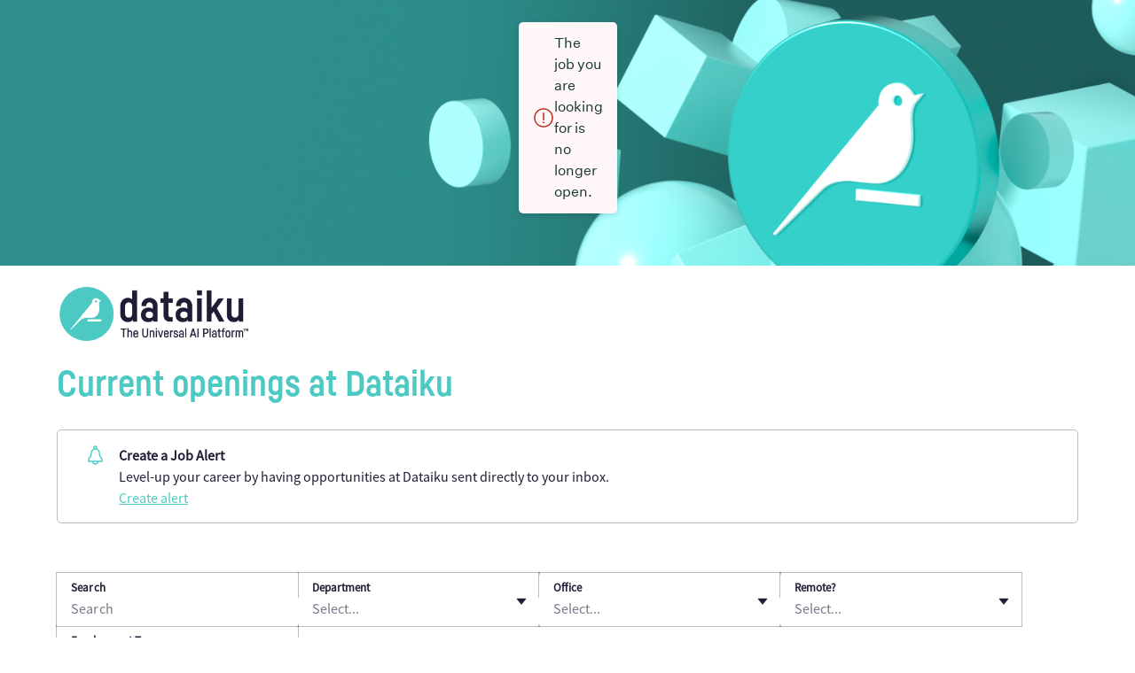

--- FILE ---
content_type: text/html; charset=utf-8
request_url: https://job-boards.greenhouse.io/dataiku?error=true
body_size: 70795
content:
<!DOCTYPE html><html lang="en" dir="ltr"><head><meta charSet="utf-8"/><meta name="viewport" content="width=device-width,initial-scale=1"/><meta property="og:image" content="https://s4-recruiting.cdn.greenhouse.io/external_greenhouse_job_boards/logos/400/683/800/original/Logo_Tagline_Teal.png?1759148053"/><meta property="og:type" content="article"/><link rel="canonical" href="http://job-boards.greenhouse.io/dataiku?error=true"/><link rel="preload" href="https://s4-recruiting.cdn.greenhouse.io/job_board_renderer/custom_fonts/fonts/400/004/700/original/Fabrikat_Bold.otf?1754055265" as="font"/><link rel="preload" href="https://s4-recruiting.cdn.greenhouse.io/job_board_renderer/custom_fonts/fonts/400/004/600/original/SourceSansPro-Regular.otf?1754055202" as="font"/><style>
      @font-face {
        font-family: &quot;Fabrikat Bold&quot;;
        src: url(https://s4-recruiting.cdn.greenhouse.io/job_board_renderer/custom_fonts/fonts/400/004/700/original/Fabrikat_Bold.otf?1754055265);
        font-weight: normal;
        font-style: normal;
      }
    
      @font-face {
        font-family: &quot;SourceSansPro-Regular&quot;;
        src: url(https://s4-recruiting.cdn.greenhouse.io/job_board_renderer/custom_fonts/fonts/400/004/600/original/SourceSansPro-Regular.otf?1754055202);
        font-weight: normal;
        font-style: normal;
      }
    </style><title>Jobs at Dataiku</title><meta property="og:title" content="Dataiku"/><meta property="og:description" content=""/><meta property="og:url" content="http://job-boards.greenhouse.io/dataiku?error=true"/><link rel="stylesheet" href="https://job-boards.cdn.greenhouse.io/assets/entry-MHgD199q.css"/><link rel="stylesheet" href="https://job-boards.cdn.greenhouse.io/assets/vendor-da5IcPkB.css"/></head><body style="--custom-link-color:#4DC9C3;--custom-active-field-color:#221C35;--custom-focus-color:#221C35;--custom-list-hover-color:#4DC9C3;--custom-primary-typography-color:#4DC9C3;--custom-button-color:#4DC9C3;--custom-button-hover-color:#DBF4F3;--custom-button-text-color:#000000;--custom-primary-font-family:&quot;Fabrikat Bold&quot;;--custom-secondary-font-family:&quot;SourceSansPro-Regular&quot;;--custom-dropdown-selection-color:#4DC9C3;--custom-secondary-typography-color:#221C35;--custom-secondary-typography-10:#221C351A;--custom-secondary-typography-30:#221C354D;--custom-secondary-typography-60:#221C3599;--custom-background-color:#ffffff"><div class="banner-container"><img src="https://s4-recruiting.cdn.greenhouse.io/job_board_renderer/job_board_configurations/banners/400/055/300/original/LINKEDIN_2_(profile).jpg?1756841146" alt="Banner" class="banner"/></div><div id="react-portal-mount-point"></div><main class="main font-secondary"><div class="index--content"><div class="image-container"><img src="https://s4-recruiting.cdn.greenhouse.io/external_greenhouse_job_boards/logos/400/683/800/original/Logo_Tagline_Teal.png?1759148053" alt="Dataiku Logo" class="logo"/></div><h1 class="page-header font-primary">Current openings at Dataiku</h1><div class="index--header index--header__no-description"></div><div class="job-alert"><svg class="svg-icon" fill="none" height="24" width="24" viewBox="0 0 24 24" xmlns="http://www.w3.org/2000/svg"><path class="icon--primary-color" d="M18.732 14.0039C17.988 13.2359 17.34 12.5759 17.34 9.67191C17.34 7.47591 16.008 5.59191 14.112 4.76391C13.992 4.71591 13.944 4.58391 14.004 4.46391C14.172 4.12791 14.256 3.74391 14.232 3.33591C14.16 2.21991 13.26 1.30791 12.144 1.22391C10.848 1.13991 9.74401 2.18391 9.74401 3.47991C9.74401 3.83991 9.82801 4.17591 9.97201 4.47591C10.032 4.58391 9.97201 4.71591 9.86401 4.77591C7.96801 5.60391 6.63601 7.48791 6.63601 9.68391C6.63601 12.5399 6.00001 13.1999 5.25601 13.9799C4.45201 14.8199 3.54001 15.7679 3.54001 18.9839C3.54001 19.3679 3.85201 19.6799 4.23601 19.6799H8.25601C8.58001 21.4439 10.14 22.7759 11.988 22.7759C13.836 22.7759 15.396 21.4439 15.72 19.6799H19.74C20.124 19.6799 20.436 19.3679 20.436 18.9839C20.448 15.7679 19.536 14.8319 18.732 14.0039ZM11.148 3.47991C11.148 3.01191 11.532 2.62791 12 2.62791C12.468 2.62791 12.852 3.01191 12.852 3.47991C12.852 3.94791 12.48 4.31991 12.012 4.33191C12.012 4.33191 12.012 4.33191 12 4.33191H11.988C11.52 4.31991 11.148 3.94791 11.148 3.47991ZM12 21.3719C10.92 21.3719 10.008 20.6519 9.70801 19.6679H14.292C13.992 20.6639 13.08 21.3719 12 21.3719ZM5.19601 18.2759C5.06401 18.2759 4.96801 18.1679 4.98001 18.0359C5.11201 16.1519 5.66401 15.5879 6.27601 14.9399C7.10401 14.0759 8.05201 13.0919 8.05201 9.67191C8.05201 7.49991 9.81601 5.72391 11.988 5.72391H12H12.012C14.184 5.73591 15.948 7.49991 15.948 9.67191C15.948 13.1399 16.896 14.1239 17.736 14.9759C18.348 15.6119 18.888 16.1639 19.02 18.0359C19.032 18.1679 18.924 18.2759 18.804 18.2759H5.19601Z"></path></svg><div><p class="body body--medium">Create a Job Alert</p><p class="body">Level-up your career by having opportunities at Dataiku sent directly to your inbox.</p><button class="link">Create alert</button></div></div><div class="index__main"><div class="filters"><div class="text-input-wrapper"><div class="input-wrapper"><label id="keyword-filter-label" for="keyword-filter" class="label label">Search</label><input id="keyword-filter" class="input input__single-line" aria-label="Search" aria-describedby="keyword-filter-description keyword-filter-error keyword-filter-help" aria-invalid="false" aria-errormessage="keyword-filter-error" aria-required="false" type="text" placeholder="Search" maxLength="255" value=""/></div></div><div class="select"><div class="select__container"><label id="department-filter-label" for="department-filter" class="label select__label">Department</label><style data-emotion="remix-css b62m3t-container">.remix-css-b62m3t-container{position:relative;box-sizing:border-box;}</style><div class="select-shell remix-css-b62m3t-container"><style data-emotion="remix-css 7pg0cj-a11yText">.remix-css-7pg0cj-a11yText{z-index:9999;border:0;clip:rect(1px, 1px, 1px, 1px);height:1px;width:1px;position:absolute;overflow:hidden;padding:0;white-space:nowrap;}</style><span id="react-select-department-filter-live-region" class="remix-css-7pg0cj-a11yText"></span><span aria-live="polite" aria-atomic="false" aria-relevant="additions text" role="log" class="remix-css-7pg0cj-a11yText"></span><div><style data-emotion="remix-css 13cymwt-control">.remix-css-13cymwt-control{-webkit-align-items:center;-webkit-box-align:center;-ms-flex-align:center;align-items:center;cursor:default;display:-webkit-box;display:-webkit-flex;display:-ms-flexbox;display:flex;-webkit-box-flex-wrap:wrap;-webkit-flex-wrap:wrap;-ms-flex-wrap:wrap;flex-wrap:wrap;-webkit-box-pack:justify;-webkit-justify-content:space-between;justify-content:space-between;min-height:38px;outline:0!important;position:relative;-webkit-transition:all 100ms;transition:all 100ms;background-color:hsl(0, 0%, 100%);border-color:hsl(0, 0%, 80%);border-radius:4px;border-style:solid;border-width:1px;box-sizing:border-box;}.remix-css-13cymwt-control:hover{border-color:hsl(0, 0%, 70%);}</style><div class="select__control remix-css-13cymwt-control"><style data-emotion="remix-css hlgwow">.remix-css-hlgwow{-webkit-align-items:center;-webkit-box-align:center;-ms-flex-align:center;align-items:center;display:grid;-webkit-flex:1;-ms-flex:1;flex:1;-webkit-box-flex-wrap:wrap;-webkit-flex-wrap:wrap;-ms-flex-wrap:wrap;flex-wrap:wrap;-webkit-overflow-scrolling:touch;position:relative;overflow:hidden;padding:2px 8px;box-sizing:border-box;}</style><div class="select__value-container select__value-container--is-multi remix-css-hlgwow"><style data-emotion="remix-css 1jqq78o-placeholder">.remix-css-1jqq78o-placeholder{grid-area:1/1/2/3;color:hsl(0, 0%, 50%);margin-left:2px;margin-right:2px;box-sizing:border-box;}</style><div class="select__placeholder remix-css-1jqq78o-placeholder" id="react-select-department-filter-placeholder">Select...</div><style data-emotion="remix-css 19bb58m">.remix-css-19bb58m{visibility:visible;-webkit-flex:1 1 auto;-ms-flex:1 1 auto;flex:1 1 auto;display:inline-grid;grid-area:1/1/2/3;grid-template-columns:0 min-content;margin:2px;padding-bottom:2px;padding-top:2px;color:hsl(0, 0%, 20%);box-sizing:border-box;}.remix-css-19bb58m:after{content:attr(data-value) " ";visibility:hidden;white-space:pre;grid-area:1/2;font:inherit;min-width:2px;border:0;margin:0;outline:0;padding:0;}</style><div class="select__input-container remix-css-19bb58m" data-value=""><input class="select__input" style="label:input;color:inherit;background:0;opacity:1;width:100%;grid-area:1 / 2;font:inherit;min-width:2px;border:0;margin:0;outline:0;padding:0" autoCapitalize="none" autoComplete="off" autoCorrect="off" id="department-filter" spellcheck="false" tabindex="0" type="text" aria-autocomplete="list" aria-expanded="false" aria-haspopup="true" aria-errormessage="department-filter-error" aria-invalid="false" aria-labelledby="department-filter-label" aria-required="false" role="combobox" aria-activedescendant="" aria-describedby="react-select-department-filter-placeholder" enterKeyHint="done" value=""/></div></div><style data-emotion="remix-css 1wy0on6">.remix-css-1wy0on6{-webkit-align-items:center;-webkit-box-align:center;-ms-flex-align:center;align-items:center;-webkit-align-self:stretch;-ms-flex-item-align:stretch;align-self:stretch;display:-webkit-box;display:-webkit-flex;display:-ms-flexbox;display:flex;-webkit-flex-shrink:0;-ms-flex-negative:0;flex-shrink:0;box-sizing:border-box;}</style><div class="select__indicators remix-css-1wy0on6"><button type="button" class="icon-button icon-button--sm" aria-label="Toggle flyout" tabindex="-1"><svg class="svg-icon" fill="none" height="20" width="20" viewBox="0 0 24 24" xmlns="http://www.w3.org/2000/svg"><path class="icon--primary-color" d="M11.4534 16.0667L5.90983 9.13729C5.54316 8.67895 5.86948 8 6.45644 8H17.5436C18.1305 8 18.4568 8.67895 18.0902 9.13729L12.5466 16.0667C12.2664 16.417 11.7336 16.417 11.4534 16.0667Z"></path></svg></button></div></div></div></div></div></div><div class="select"><div class="select__container"><label id="office-filter-label" for="office-filter" class="label select__label">Office</label><div class="select-shell remix-css-b62m3t-container"><span id="react-select-office-filter-live-region" class="remix-css-7pg0cj-a11yText"></span><span aria-live="polite" aria-atomic="false" aria-relevant="additions text" role="log" class="remix-css-7pg0cj-a11yText"></span><div><div class="select__control remix-css-13cymwt-control"><div class="select__value-container select__value-container--is-multi remix-css-hlgwow"><div class="select__placeholder remix-css-1jqq78o-placeholder" id="react-select-office-filter-placeholder">Select...</div><div class="select__input-container remix-css-19bb58m" data-value=""><input class="select__input" style="label:input;color:inherit;background:0;opacity:1;width:100%;grid-area:1 / 2;font:inherit;min-width:2px;border:0;margin:0;outline:0;padding:0" autoCapitalize="none" autoComplete="off" autoCorrect="off" id="office-filter" spellcheck="false" tabindex="0" type="text" aria-autocomplete="list" aria-expanded="false" aria-haspopup="true" aria-errormessage="office-filter-error" aria-invalid="false" aria-labelledby="office-filter-label" aria-required="false" role="combobox" aria-activedescendant="" aria-describedby="react-select-office-filter-placeholder" enterKeyHint="done" value=""/></div></div><div class="select__indicators remix-css-1wy0on6"><button type="button" class="icon-button icon-button--sm" aria-label="Toggle flyout" tabindex="-1"><svg class="svg-icon" fill="none" height="20" width="20" viewBox="0 0 24 24" xmlns="http://www.w3.org/2000/svg"><path class="icon--primary-color" d="M11.4534 16.0667L5.90983 9.13729C5.54316 8.67895 5.86948 8 6.45644 8H17.5436C18.1305 8 18.4568 8.67895 18.0902 9.13729L12.5466 16.0667C12.2664 16.417 11.7336 16.417 11.4534 16.0667Z"></path></svg></button></div></div></div></div></div></div><div class="select"><div class="select__container"><label id="custom-field-4545662004-label" for="custom-field-4545662004" class="label select__label">Remote?</label><div class="select-shell remix-css-b62m3t-container"><span id="react-select-custom-field-4545662004-live-region" class="remix-css-7pg0cj-a11yText"></span><span aria-live="polite" aria-atomic="false" aria-relevant="additions text" role="log" class="remix-css-7pg0cj-a11yText"></span><div><div class="select__control remix-css-13cymwt-control"><div class="select__value-container select__value-container--is-multi remix-css-hlgwow"><div class="select__placeholder remix-css-1jqq78o-placeholder" id="react-select-custom-field-4545662004-placeholder">Select...</div><div class="select__input-container remix-css-19bb58m" data-value=""><input class="select__input" style="label:input;color:inherit;background:0;opacity:1;width:100%;grid-area:1 / 2;font:inherit;min-width:2px;border:0;margin:0;outline:0;padding:0" autoCapitalize="none" autoComplete="off" autoCorrect="off" id="custom-field-4545662004" spellcheck="false" tabindex="0" type="text" aria-autocomplete="list" aria-expanded="false" aria-haspopup="true" aria-errormessage="custom-field-4545662004-error" aria-invalid="false" aria-labelledby="custom-field-4545662004-label" aria-required="false" role="combobox" aria-activedescendant="" aria-describedby="react-select-custom-field-4545662004-placeholder" enterKeyHint="done" value=""/></div></div><div class="select__indicators remix-css-1wy0on6"><button type="button" class="icon-button icon-button--sm" aria-label="Toggle flyout" tabindex="-1"><svg class="svg-icon" fill="none" height="20" width="20" viewBox="0 0 24 24" xmlns="http://www.w3.org/2000/svg"><path class="icon--primary-color" d="M11.4534 16.0667L5.90983 9.13729C5.54316 8.67895 5.86948 8 6.45644 8H17.5436C18.1305 8 18.4568 8.67895 18.0902 9.13729L12.5466 16.0667C12.2664 16.417 11.7336 16.417 11.4534 16.0667Z"></path></svg></button></div></div></div></div></div></div><div class="select"><div class="select__container"><label id="custom-field-4430733004-label" for="custom-field-4430733004" class="label select__label">Employment Type</label><div class="select-shell remix-css-b62m3t-container"><span id="react-select-custom-field-4430733004-live-region" class="remix-css-7pg0cj-a11yText"></span><span aria-live="polite" aria-atomic="false" aria-relevant="additions text" role="log" class="remix-css-7pg0cj-a11yText"></span><div><div class="select__control remix-css-13cymwt-control"><div class="select__value-container select__value-container--is-multi remix-css-hlgwow"><div class="select__placeholder remix-css-1jqq78o-placeholder" id="react-select-custom-field-4430733004-placeholder">Select...</div><div class="select__input-container remix-css-19bb58m" data-value=""><input class="select__input" style="label:input;color:inherit;background:0;opacity:1;width:100%;grid-area:1 / 2;font:inherit;min-width:2px;border:0;margin:0;outline:0;padding:0" autoCapitalize="none" autoComplete="off" autoCorrect="off" id="custom-field-4430733004" spellcheck="false" tabindex="0" type="text" aria-autocomplete="list" aria-expanded="false" aria-haspopup="true" aria-errormessage="custom-field-4430733004-error" aria-invalid="false" aria-labelledby="custom-field-4430733004-label" aria-required="false" role="combobox" aria-activedescendant="" aria-describedby="react-select-custom-field-4430733004-placeholder" enterKeyHint="done" value=""/></div></div><div class="select__indicators remix-css-1wy0on6"><button type="button" class="icon-button icon-button--sm" aria-label="Toggle flyout" tabindex="-1"><svg class="svg-icon" fill="none" height="20" width="20" viewBox="0 0 24 24" xmlns="http://www.w3.org/2000/svg"><path class="icon--primary-color" d="M11.4534 16.0667L5.90983 9.13729C5.54316 8.67895 5.86948 8 6.45644 8H17.5436C18.1305 8 18.4568 8.67895 18.0902 9.13729L12.5466 16.0667C12.2664 16.417 11.7336 16.417 11.4534 16.0667Z"></path></svg></button></div></div></div></div></div></div></div><div class="padding"><h2 class="section-header section-header--large font-primary" data-testid="job-count-header">59 jobs</h2><div class="job-posts"><div class="job-posts--table--department"><h3 class="section-header font-primary">CEO &amp; Strategy Department</h3><div class="job-posts--table"><table><thead><tr><th scope="col" class="visually-hidden"><p class="table-header font-primary">Job</p></th></tr></thead><tbody><tr class="job-post"><td class="cell"><a href="https://job-boards.greenhouse.io/dataiku/jobs/5728707004" target="_top"><p class="body body--medium">General Manager - Agent Process Engineering</p><p class="body body__secondary body--metadata">United Kingdom, London; United States, Remote</p></a></td></tr></tbody></table></div></div><div class="job-posts--table--department"><div class="job-posts--department-path"><p class="body body__secondary body--metadata">CEO &amp; Strategy Department</p></div><h3 class="section-header font-primary">Corporate Strategy</h3><div class="job-posts--table"><table><thead><tr><th scope="col" class="visually-hidden"><p class="table-header font-primary">Job</p></th></tr></thead><tbody><tr class="job-post"><td class="cell"><a href="https://job-boards.greenhouse.io/dataiku/jobs/5728614004" target="_top"><p class="body body--medium">Analyst Relations Manager</p><p class="body body__secondary body--metadata">United States, Remote</p></a></td></tr><tr class="job-post"><td class="cell"><a href="https://job-boards.greenhouse.io/dataiku/jobs/5670103004" target="_top"><p class="body body--medium">Principal Competitive Analyst (UK, FR, DE, NL)</p><p class="body body__secondary body--metadata">France, Paris; France, Remote; Germany, Berlin - Munzstrasse 12; Germany, Berlin - Remote; Netherlands, Amsterdam; Netherlands, Remote; United Kingdom, London; United Kingdom, Remote</p></a></td></tr></tbody></table></div></div><div class="job-posts--table--department"><div class="job-posts--department-path"><p class="body body__secondary body--metadata">Legal Department</p></div><h3 class="section-header font-primary">Legal &amp; Compliance</h3><div class="job-posts--table"><table><thead><tr><th scope="col" class="visually-hidden"><p class="table-header font-primary">Job</p></th></tr></thead><tbody><tr class="job-post"><td class="cell"><a href="https://job-boards.greenhouse.io/dataiku/jobs/5756944004" target="_top"><p class="body body--medium">Director, Employment Law<span class="tag-container" style="margin-left:8px"><span class="ellipse"><span class="tag-text">New</span></span></span></p><p class="body body__secondary body--metadata">United Kingdom, London</p></a></td></tr><tr class="job-post"><td class="cell"><a href="https://job-boards.greenhouse.io/dataiku/jobs/5763967004" target="_top"><p class="body body--medium">Director, Employment Law<span class="tag-container" style="margin-left:8px"><span class="ellipse"><span class="tag-text">New</span></span></span></p><p class="body body__secondary body--metadata">Germany, Remote</p></a></td></tr><tr class="job-post"><td class="cell"><a href="https://job-boards.greenhouse.io/dataiku/jobs/5763968004" target="_top"><p class="body body--medium">Director, Employment Law<span class="tag-container" style="margin-left:8px"><span class="ellipse"><span class="tag-text">New</span></span></span></p><p class="body body__secondary body--metadata">Netherlands, Remote</p></a></td></tr><tr class="job-post"><td class="cell"><a href="https://job-boards.greenhouse.io/dataiku/jobs/5763969004" target="_top"><p class="body body--medium">Director, Employment Law<span class="tag-container" style="margin-left:8px"><span class="ellipse"><span class="tag-text">New</span></span></span></p><p class="body body__secondary body--metadata">Spain, Remote</p></a></td></tr><tr class="job-post"><td class="cell"><a href="https://job-boards.greenhouse.io/dataiku/jobs/5763970004" target="_top"><p class="body body--medium">Director, Employment Law<span class="tag-container" style="margin-left:8px"><span class="ellipse"><span class="tag-text">New</span></span></span></p><p class="body body__secondary body--metadata">France, Paris</p></a></td></tr><tr class="job-post"><td class="cell"><a href="https://job-boards.greenhouse.io/dataiku/jobs/5675415004" target="_top"><p class="body body--medium">Director, Legal</p><p class="body body__secondary body--metadata">United States, Remote</p></a></td></tr></tbody></table></div></div><div class="job-posts--table--department"><div class="job-posts--department-path"><p class="body body__secondary body--metadata">Marketing Department</p></div><h3 class="section-header font-primary">Marketing</h3><div class="job-posts--table"><table><thead><tr><th scope="col" class="visually-hidden"><p class="table-header font-primary">Job</p></th></tr></thead><tbody><tr class="job-post"><td class="cell"><a href="https://job-boards.greenhouse.io/dataiku/jobs/5733849004" target="_top"><p class="body body--medium">Regional Marketing Manager, ANZ</p><p class="body body__secondary body--metadata">Australia, Sydney</p></a></td></tr><tr class="job-post"><td class="cell"><a href="https://job-boards.greenhouse.io/dataiku/jobs/5732481004" target="_top"><p class="body body--medium">VP, Digital &amp; Growth Marketing</p><p class="body body__secondary body--metadata">United States, Remote</p></a></td></tr><tr class="job-post"><td class="cell"><a href="https://job-boards.greenhouse.io/dataiku/jobs/5732487004" target="_top"><p class="body body--medium">VP, Product Marketing</p><p class="body body__secondary body--metadata">United States, Remote</p></a></td></tr></tbody></table></div></div><div class="job-posts--table--department"><div class="job-posts--department-path"><p class="body body__secondary body--metadata">Marketing Department</p></div><h3 class="section-header font-primary">Online Marketing &amp; Operations</h3><div class="job-posts--table"><table><thead><tr><th scope="col" class="visually-hidden"><p class="table-header font-primary">Job</p></th></tr></thead><tbody><tr class="job-post"><td class="cell"><a href="https://job-boards.greenhouse.io/dataiku/jobs/5705379004" target="_top"><p class="body body--medium">Marketing Data Analyst</p><p class="body body__secondary body--metadata">United States, Remote</p></a></td></tr><tr class="job-post"><td class="cell"><a href="https://job-boards.greenhouse.io/dataiku/jobs/5686514004" target="_top"><p class="body body--medium">Web Producer</p><p class="body body__secondary body--metadata">United States, Remote</p></a></td></tr></tbody></table></div></div><div class="job-posts--table--department"><div class="job-posts--department-path"><p class="body body__secondary body--metadata">People &amp; Operations Department</p></div><h3 class="section-header font-primary">People Operations</h3><div class="job-posts--table"><table><thead><tr><th scope="col" class="visually-hidden"><p class="table-header font-primary">Job</p></th></tr></thead><tbody><tr class="job-post"><td class="cell"><a href="https://job-boards.greenhouse.io/dataiku/jobs/5710029004" target="_top"><p class="body body--medium">Senior People Operations Specialist</p><p class="body body__secondary body--metadata">France, Paris</p></a></td></tr></tbody></table></div></div><div class="job-posts--table--department"><div class="job-posts--department-path"><p class="body body__secondary body--metadata">Revenue Department</p></div><h3 class="section-header font-primary">Account Executives</h3><div class="job-posts--table"><table><thead><tr><th scope="col" class="visually-hidden"><p class="table-header font-primary">Job</p></th></tr></thead><tbody><tr class="job-post"><td class="cell"><a href="https://job-boards.greenhouse.io/dataiku/jobs/5603118004" target="_top"><p class="body body--medium">Enterprise Account Executive</p><p class="body body__secondary body--metadata">United States, Dallas</p></a></td></tr><tr class="job-post"><td class="cell"><a href="https://job-boards.greenhouse.io/dataiku/jobs/5734728004" target="_top"><p class="body body--medium">Enterprise Account Executive<span class="tag-container" style="margin-left:8px"><span class="ellipse"><span class="tag-text">New</span></span></span></p><p class="body body__secondary body--metadata">South Korea, Seoul</p></a></td></tr><tr class="job-post"><td class="cell"><a href="https://job-boards.greenhouse.io/dataiku/jobs/5592425004" target="_top"><p class="body body--medium">Enterprise Account Executive, Japan</p><p class="body body__secondary body--metadata">Japan, Tokyo</p></a></td></tr><tr class="job-post"><td class="cell"><a href="https://job-boards.greenhouse.io/dataiku/jobs/5592389004" target="_top"><p class="body body--medium">Enterprise Account Executive, LATAM (Brazil)</p><p class="body body__secondary body--metadata">United States, New York; United States, Remote</p></a></td></tr><tr class="job-post"><td class="cell"><a href="https://job-boards.greenhouse.io/dataiku/jobs/5652855004" target="_top"><p class="body body--medium">Enterprise Account Executive, Latin America (Colombia &amp; Northern Mexico)</p><p class="body body__secondary body--metadata">United States, Remote</p></a></td></tr><tr class="job-post"><td class="cell"><a href="https://job-boards.greenhouse.io/dataiku/jobs/5644617004" target="_top"><p class="body body--medium">Enterprise Account Executive - Philippines </p><p class="body body__secondary body--metadata">Singapore</p></a></td></tr><tr class="job-post"><td class="cell"><a href="https://job-boards.greenhouse.io/dataiku/jobs/5636231004" target="_top"><p class="body body--medium">Strategic Account Executive</p><p class="body body__secondary body--metadata">United States, Dallas</p></a></td></tr></tbody></table></div></div><div class="job-posts--table--department"><div class="job-posts--department-path"><p class="body body__secondary body--metadata">Revenue Department</p></div><h3 class="section-header font-primary">Account Executives Management</h3><div class="job-posts--table"><table><thead><tr><th scope="col" class="visually-hidden"><p class="table-header font-primary">Job</p></th></tr></thead><tbody><tr class="job-post"><td class="cell"><a href="https://job-boards.greenhouse.io/dataiku/jobs/5592383004" target="_top"><p class="body body--medium">Regional Vice President, Sales, Singapore</p><p class="body body__secondary body--metadata">Singapore</p></a></td></tr></tbody></table></div></div><div class="job-posts--table--department"><div class="job-posts--department-path"><p class="body body__secondary body--metadata">Revenue Department</p></div><h3 class="section-header font-primary">Business Transformation</h3><div class="job-posts--table"><table><thead><tr><th scope="col" class="visually-hidden"><p class="table-header font-primary">Job</p></th></tr></thead><tbody><tr class="job-post"><td class="cell"><a href="https://job-boards.greenhouse.io/dataiku/jobs/5740065004" target="_top"><p class="body body--medium">Business Transformation Senior Advisor</p><p class="body body__secondary body--metadata">United States, Remote</p></a></td></tr></tbody></table></div></div><div class="job-posts--table--department"><div class="job-posts--department-path"><p class="body body__secondary body--metadata">Revenue Department</p></div><h3 class="section-header font-primary">Customer Success</h3><div class="job-posts--table"><table><thead><tr><th scope="col" class="visually-hidden"><p class="table-header font-primary">Job</p></th></tr></thead><tbody><tr class="job-post"><td class="cell"><a href="https://job-boards.greenhouse.io/dataiku/jobs/5735527004" target="_top"><p class="body body--medium">Senior Customer Success Manager (Japanese native)</p><p class="body body__secondary body--metadata">Japan, Tokyo</p></a></td></tr><tr class="job-post"><td class="cell"><a href="https://job-boards.greenhouse.io/dataiku/jobs/5675643004" target="_top"><p class="body body--medium">Senior Customer Success Manager - Switzerland</p><p class="body body__secondary body--metadata">Switzerland, Remote</p></a></td></tr></tbody></table></div></div><div class="job-posts--table--department"><div class="job-posts--department-path"><p class="body body__secondary body--metadata">Revenue Department</p></div><h3 class="section-header font-primary">Data Science</h3><div class="job-posts--table"><table><thead><tr><th scope="col" class="visually-hidden"><p class="table-header font-primary">Job</p></th></tr></thead><tbody><tr class="job-post"><td class="cell"><a href="https://job-boards.greenhouse.io/dataiku/jobs/5737102004" target="_top"><p class="body body--medium">AI Deployment Strategist (English &amp; French fluent)</p><p class="body body__secondary body--metadata">France, Paris</p></a></td></tr><tr class="job-post"><td class="cell"><a href="https://job-boards.greenhouse.io/dataiku/jobs/5737101004" target="_top"><p class="body body--medium">AI Solution Architect (English &amp; French fluent)</p><p class="body body__secondary body--metadata">France, Paris</p></a></td></tr><tr class="job-post"><td class="cell"><a href="https://job-boards.greenhouse.io/dataiku/jobs/5660879004" target="_top"><p class="body body--medium">Senior Data Scientist</p><p class="body body__secondary body--metadata">United Arab Emirates, Dubai</p></a></td></tr><tr class="job-post"><td class="cell"><a href="https://job-boards.greenhouse.io/dataiku/jobs/5699625004" target="_top"><p class="body body--medium">Senior Data Scientist</p><p class="body body__secondary body--metadata">Japan, Tokyo</p></a></td></tr><tr class="job-post"><td class="cell"><a href="https://job-boards.greenhouse.io/dataiku/jobs/5720686004" target="_top"><p class="body body--medium">Senior Data Scientist</p><p class="body body__secondary body--metadata">Singapore</p></a></td></tr><tr class="job-post"><td class="cell"><a href="https://job-boards.greenhouse.io/dataiku/jobs/5699627004" target="_top"><p class="body body--medium">Senior Data Scientist (English &amp; French fluent)</p><p class="body body__secondary body--metadata">France, Paris</p></a></td></tr></tbody></table></div></div><div class="job-posts--table--department"><div class="job-posts--department-path"><p class="body body__secondary body--metadata">Revenue Department</p></div><h3 class="section-header font-primary">Implementation</h3><div class="job-posts--table"><table><thead><tr><th scope="col" class="visually-hidden"><p class="table-header font-primary">Job</p></th></tr></thead><tbody><tr class="job-post"><td class="cell"><a href="https://job-boards.greenhouse.io/dataiku/jobs/5751112004" target="_top"><p class="body body--medium">Senior Engagement Manager<span class="tag-container" style="margin-left:8px"><span class="ellipse"><span class="tag-text">New</span></span></span></p><p class="body body__secondary body--metadata">Singapore</p></a></td></tr></tbody></table></div></div><div class="job-posts--table--department"><div class="job-posts--department-path"><p class="body body__secondary body--metadata">Revenue Department</p></div><h3 class="section-header font-primary">Partnerships &amp; Alliances</h3><div class="job-posts--table"><table><thead><tr><th scope="col" class="visually-hidden"><p class="table-header font-primary">Job</p></th></tr></thead><tbody><tr class="job-post"><td class="cell"><a href="https://job-boards.greenhouse.io/dataiku/jobs/5686484004" target="_top"><p class="body body--medium">Senior Partner Manager, Korea</p><p class="body body__secondary body--metadata">South Korea, Seoul</p></a></td></tr></tbody></table></div></div><div class="job-posts--table--department"><div class="job-posts--department-path"><p class="body body__secondary body--metadata">Revenue Department</p></div><h3 class="section-header font-primary">Sales &amp; Business Operations</h3><div class="job-posts--table"><table><thead><tr><th scope="col" class="visually-hidden"><p class="table-header font-primary">Job</p></th></tr></thead><tbody><tr class="job-post"><td class="cell"><a href="https://job-boards.greenhouse.io/dataiku/jobs/5677836004" target="_top"><p class="body body--medium">Sales Operations Manager, Japan</p><p class="body body__secondary body--metadata">Japan, Tokyo</p></a></td></tr></tbody></table></div></div><div class="job-posts--table--department"><div class="job-posts--department-path"><p class="body body__secondary body--metadata">Revenue Department</p></div><h3 class="section-header font-primary">Sales Development</h3><div class="job-posts--table"><table><thead><tr><th scope="col" class="visually-hidden"><p class="table-header font-primary">Job</p></th></tr></thead><tbody><tr class="job-post"><td class="cell"><a href="https://job-boards.greenhouse.io/dataiku/jobs/5679808004" target="_top"><p class="body body--medium">Business Development Representative - ASEAN</p><p class="body body__secondary body--metadata">Singapore</p></a></td></tr><tr class="job-post"><td class="cell"><a href="https://job-boards.greenhouse.io/dataiku/jobs/5679812004" target="_top"><p class="body body--medium">Business Development Representative - Japan</p><p class="body body__secondary body--metadata">Japan, Tokyo</p></a></td></tr></tbody></table></div></div><div class="job-posts--table--department"><div class="job-posts--department-path"><p class="body body__secondary body--metadata">Revenue Department</p></div><h3 class="section-header font-primary">Sales Engineering</h3><div class="job-posts--table"><table><thead><tr><th scope="col" class="visually-hidden"><p class="table-header font-primary">Job</p></th></tr></thead><tbody><tr class="job-post"><td class="cell"><a href="https://job-boards.greenhouse.io/dataiku/jobs/5663820004" target="_top"><p class="body body--medium">Sales Engineer - Denmark</p><p class="body body__secondary body--metadata">Denmark, Remote</p></a></td></tr><tr class="job-post"><td class="cell"><a href="https://job-boards.greenhouse.io/dataiku/jobs/5687725004" target="_top"><p class="body body--medium">Sales Engineer - Japan</p><p class="body body__secondary body--metadata">Japan, Tokyo</p></a></td></tr><tr class="job-post"><td class="cell"><a href="https://job-boards.greenhouse.io/dataiku/jobs/5721492004" target="_top"><p class="body body--medium">Sales Engineer, South Korea</p><p class="body body__secondary body--metadata">South Korea, Seoul</p></a></td></tr><tr class="job-post"><td class="cell"><a href="https://job-boards.greenhouse.io/dataiku/jobs/5749198004" target="_top"><p class="body body--medium">Senior Sales Engineer - Singapore <span class="tag-container" style="margin-left:8px"><span class="ellipse"><span class="tag-text">New</span></span></span></p><p class="body body__secondary body--metadata">Singapore</p></a></td></tr><tr class="job-post"><td class="cell"><a href="https://job-boards.greenhouse.io/dataiku/jobs/5630654004" target="_top"><p class="body body--medium">Senior Sales Engineer, West</p><p class="body body__secondary body--metadata">United States, Denver</p></a></td></tr></tbody></table></div></div><div class="job-posts--table--department"><div class="job-posts--department-path"><p class="body body__secondary body--metadata">Technology Department</p></div><h3 class="section-header font-primary">Business Solutions</h3><div class="job-posts--table"><table><thead><tr><th scope="col" class="visually-hidden"><p class="table-header font-primary">Job</p></th></tr></thead><tbody><tr class="job-post"><td class="cell"><a href="https://job-boards.greenhouse.io/dataiku/jobs/5657260004" target="_top"><p class="body body--medium">Senior AI Governance Solutions Consultant - Financial Services &amp; Insurance</p><p class="body body__secondary body--metadata">Singapore</p></a></td></tr><tr class="job-post"><td class="cell"><a href="https://job-boards.greenhouse.io/dataiku/jobs/5734731004" target="_top"><p class="body body--medium">Senior Solutions Data Scientist</p><p class="body body__secondary body--metadata">France, Paris; France, Remote</p></a></td></tr></tbody></table></div></div><div class="job-posts--table--department"><div class="job-posts--department-path"><p class="body body__secondary body--metadata">Technology Department</p></div><h3 class="section-header font-primary">Dataiku Cloud</h3><div class="job-posts--table"><table><thead><tr><th scope="col" class="visually-hidden"><p class="table-header font-primary">Job</p></th></tr></thead><tbody><tr class="job-post"><td class="cell"><a href="https://job-boards.greenhouse.io/dataiku/jobs/5762855004" target="_top"><p class="body body--medium">Site Reliability Engineer Intern<span class="tag-container" style="margin-left:8px"><span class="ellipse"><span class="tag-text">New</span></span></span></p><p class="body body__secondary body--metadata">France, Paris</p></a></td></tr></tbody></table></div></div><div class="job-posts--table--department"><div class="job-posts--department-path"><p class="body body__secondary body--metadata">Technology Department</p></div><h3 class="section-header font-primary">Engineering</h3><div class="job-posts--table"><table><thead><tr><th scope="col" class="visually-hidden"><p class="table-header font-primary">Job</p></th></tr></thead><tbody><tr class="job-post"><td class="cell"><a href="https://job-boards.greenhouse.io/dataiku/jobs/5420316004" target="_top"><p class="body body--medium">Fullstack Software Engineer - Business Solutions - Onsite or Remote (FR, UK, DE, NL)</p><p class="body body__secondary body--metadata">Europe, Middle East, and Africa</p></a></td></tr><tr class="job-post"><td class="cell"><a href="https://job-boards.greenhouse.io/dataiku/jobs/5420296004" target="_top"><p class="body body--medium">Fullstack Software Engineer - Core</p><p class="body body__secondary body--metadata">Netherlands, Amsterdam; Netherlands, Remote</p></a></td></tr><tr class="job-post"><td class="cell"><a href="https://job-boards.greenhouse.io/dataiku/jobs/5420293004" target="_top"><p class="body body--medium">Fullstack Software Engineer - Core</p><p class="body body__secondary body--metadata">Germany, Berlin - Remote; Germany, Remote</p></a></td></tr><tr class="job-post"><td class="cell"><a href="https://job-boards.greenhouse.io/dataiku/jobs/5420294004" target="_top"><p class="body body--medium">Fullstack Software Engineer - Core </p><p class="body body__secondary body--metadata">France, Paris; France, Remote</p></a></td></tr><tr class="job-post"><td class="cell"><a href="https://job-boards.greenhouse.io/dataiku/jobs/5420295004" target="_top"><p class="body body--medium">Fullstack Software Engineer - Core </p><p class="body body__secondary body--metadata">United Kingdom, London; United Kingdom, Remote</p></a></td></tr></tbody></table></div></div></div><div class="pagination-wrapper"><nav role="navigation" aria-label="Pagination" class="pagination pagination--center"><button aria-label="Previous page" aria-disabled="true" type="button" class="pagination__btn pagination__previous pagination__previous--inactive"><svg class="svg-icon" fill="none" height="24" width="24" viewBox="0 0 7 12" xmlns="http://www.w3.org/2000/svg"><path fill-rule="evenodd" clip-rule="evenodd" d="M0.806367 6.54175C0.337737 6.07312 0.337738 5.31332 0.806366 4.84469L5.32352 0.327526C5.63594 0.0151072 6.14247 0.0151062 6.45489 0.327525C6.76731 0.639944 6.76731 1.14648 6.45489 1.4589L2.22058 5.69322L6.45489 9.92753C6.76731 10.2399 6.76731 10.7465 6.45489 11.0589C6.14248 11.3713 5.63594 11.3713 5.32352 11.0589L0.806367 6.54175Z" fill="#222222"></path></svg></button><ul><li><button aria-label="Go to page 1" aria-current="true" class="pagination__link pagination__link--active">1</button></li><li><button aria-label="Go to page 2" aria-current="false" class="pagination__link">2</button></li></ul><button aria-label="Next page" aria-disabled="false" type="button" class="pagination__btn pagination__next"><svg class="svg-icon" fill="none" height="24" width="24" viewBox="0 0 7 12" xmlns="http://www.w3.org/2000/svg"><path fill-rule="evenodd" clip-rule="evenodd" d="M5.90353 4.84448C6.37216 5.31311 6.37216 6.07291 5.90353 6.54154L1.38638 11.0587C1.07396 11.3711 0.567425 11.3711 0.255006 11.0587C-0.0574141 10.7463 -0.0574145 10.2398 0.255005 9.92733L4.48932 5.69301L0.255005 1.4587C-0.0574141 1.14628 -0.0574145 0.639752 0.255005 0.327332C0.567424 0.0149128 1.07396 0.0149126 1.38638 0.327332L5.90353 4.84448Z" fill="#222222"></path></svg></button></nav></div></div></div></div></main><footer class="footer" dir="ltr"><div class="footer-row"><p class="body">Powered by</p><a class="footer-logo-link" target="_blank" href="https://www.greenhouse.com" rel="noreferrer"><svg version="1.1" id="Layer_1" xmlns="http://www.w3.org/2000/svg" xmlns:xlink="http://www.w3.org/1999/xlink" x="0px" y="0px" viewBox="0 0 530.8 119.01" xml:space="preserve" enable-background="new 0 0 530.8 119.01" height="30" width="100" role="img" aria-label="Greenhouse logo"><text style="visibility:hidden" font-size="0">Greenhouse</text><g><path fill="#23a47f" d="M44.9,43.3c0,5.2-2.2,9.8-5.8,13.4c-4,4-9.8,5-9.8,8.4c0,4.6,7.4,3.2,14.5,10.3c4.7,4.7,7.6,10.9,7.6,18.1
		c0,14.2-11.4,25.5-25.7,25.5S0,107.71,0,93.51c0-7.2,2.9-13.4,7.6-18.1c7.1-7.1,14.5-5.7,14.5-10.3c0-3.4-5.8-4.4-9.8-8.4
		c-3.6-3.6-5.8-8.2-5.8-13.6c0-10.4,8.5-18.8,18.9-18.8c2,0,3.8,0.3,5.3,0.3c2.7,0,4.1-1.2,4.1-3.1c0-1.1-0.5-2.5-0.5-4
		c0-3.4,2.9-6.2,6.4-6.2c3.5,0,6.3,2.9,6.3,6.4c0,3.7-2.9,5.4-5.1,6.2c-1.8,0.6-3.2,1.4-3.2,3.2C38.7,30.5,44.9,33.8,44.9,43.3z
		 M42.9,93.51c0-9.9-7.3-17.9-17.2-17.9c-9.9,0-17.2,8-17.2,17.9c0,9.8,7.3,17.9,17.2,17.9C35.6,111.41,42.9,103.3,42.9,93.51z
		 M37,43.1c0-6.3-5.1-11.5-11.3-11.5s-11.3,5.2-11.3,11.5s5.1,11.5,11.3,11.5S37,49.4,37,43.1z"></path><path fill="#23a47f" d="M80.9,25.3c3.2,0,5.6,2.4,5.6,5.4s-2.3,5.4-5.5,5.4c-3.3,0-5.1-2.1-8.4-2.1c-3.2,0-5.7,2.3-5.7,6.2v31.5
		c0,2.4-1.9,4.3-4.3,4.3c-2.3,0-4.2-1.9-4.2-4.3V29.3c0-2.4,1.9-4.3,4.2-4.3c4.3,0,3.5,4.1,7.8,4.1C74.5,29.1,76,25.3,80.9,25.3z"></path><path fill="#23a47f" d="M90.2,50.5c0-15.1,10.4-26,24.7-26c13.1,0,23.5,9.6,23.5,22.7c0,3.1-2,5.2-4.9,5.2H101c-1.4,0-1.9,0.5-1.9,1.6
		c0,2.5,2,7.1,5,10.1s7.1,4.8,12.9,4.8c4.3,0,8.1-1.6,11-3.7c0.9-0.7,1.9-1.1,2.9-1.1c2.1,0,3.8,1.9,3.8,3.9c0,1.2-0.4,2.2-1.4,3.1
		c-4.2,3.5-10.1,5.4-16.5,5.4C101.3,76.5,90.2,65.3,90.2,50.5z M125.6,36.1c-2.8-2.8-6.4-4.2-10.7-4.2c-4.3,0-8.3,1.7-11.2,4.6
		c-2.3,2.3-3.9,5.3-3.9,7.3c0,1,0.6,1.4,1.9,1.4h26c1.2,0,1.8-0.4,1.8-1.4C129.5,41.4,127.6,38.1,125.6,36.1z"></path><path fill="#23a47f" d="M147,50.5c0-15.1,10.4-26,24.7-26c13.1,0,23.5,9.6,23.5,22.7c0,3.1-2,5.2-4.9,5.2h-32.5
		c-1.4,0-1.9,0.5-1.9,1.6c0,2.5,2,7.1,5,10.1s7.1,4.8,12.9,4.8c4.3,0,8.1-1.6,11-3.7c0.9-0.7,1.9-1.1,2.9-1.1c2.1,0,3.8,1.9,3.8,3.9
		c0,1.2-0.4,2.2-1.4,3.1c-4.2,3.5-10.1,5.4-16.5,5.4C158.1,76.5,147,65.3,147,50.5z M182.4,36.1c-2.8-2.8-6.4-4.2-10.7-4.2
		c-4.3,0-8.3,1.7-11.2,4.6c-2.3,2.3-3.9,5.3-3.9,7.3c0,1,0.6,1.4,1.9,1.4h26c1.2,0,1.8-0.4,1.8-1.4
		C186.3,41.4,184.4,38.1,182.4,36.1z"></path><path fill="#23a47f" d="M245.3,76c-2.4,0-4.3-1.9-4.3-4.3V44.5c0-7.1-5.6-12.5-12.8-12.5c-7.3,0-12.9,5.5-12.9,12.5v27.2
		c0,2.4-1.9,4.3-4.3,4.3c-2.3,0-4.2-1.9-4.2-4.3V29.2c0-2.3,1.9-4.2,4.1-4.2c4.2,0,4,3.8,6.2,3.8c2.2,0,5.2-4.3,13-4.3
		c10.9,0,19.4,9.1,19.4,20v27.2C249.5,74.1,247.6,76,245.3,76z"></path><path fill="#23a47f" d="M302.7,76c-2.4,0-4.3-1.9-4.3-4.3V44.5c0-7.1-5.6-12.5-12.8-12.5c-7.3,0-12.9,5.5-12.9,12.5v27.2
		c0,2.4-1.9,4.3-4.3,4.3c-2.3,0-4.2-1.9-4.2-4.3V4.3c0-2.4,1.9-4.3,4.2-4.3c2.4,0,4.3,1.9,4.3,4.3v22.1c0,1.2,0.5,1.9,1.8,1.9
		c2.2,0,5.2-3.8,13-3.8c10.9,0,19.4,9.1,19.4,20v27.2C306.9,74.1,305,76,302.7,76z"></path><path fill="#23a47f" d="M318.59,50.5c0-14.5,11.6-26,26.2-26c14.6,0,26.2,11.5,26.2,26c0,14.5-11.6,26-26.2,26
		C330.2,76.5,318.59,65,318.59,50.5z M362.5,50.5c0-10.1-7.5-18.4-17.7-18.4c-10.1,0-17.6,8.3-17.6,18.4c0,10.1,7.5,18.4,17.6,18.4
		C355,68.9,362.5,60.6,362.5,50.5z"></path><path fill="#23a47f" d="M386.89,25c2.4,0,4.3,1.9,4.3,4.3v27.2c0,7.1,5.6,12.5,12.8,12.5c7.3,0,12.9-5.5,12.9-12.5V29.3
		c0-2.4,1.9-4.3,4.3-4.3c2.3,0,4.2,1.9,4.2,4.3v42.5c0,2.3-1.9,4.2-4.1,4.2c-4.2,0-4-3.8-6.2-3.8c-2.2,0-5.2,4.3-13,4.3
		c-10.9,0-19.4-9.1-19.4-20V29.3C382.7,26.9,384.59,25,386.89,25z"></path><path fill="#23a47f" d="M440.49,72.8c-1.9-1.2-3.2-2.4-3.2-4.7c0-2.2,1.7-3.9,3.8-3.9c2.5,0,3.6,1.5,5.7,2.6c2.6,1.5,5.6,2.3,9.3,2.3
		c6.8,0,10.2-3.1,10.2-6.9c0-5.4-5-6.4-11.8-8.2c-8.4-2.2-16.5-4.7-16.5-14.4c0-8.6,6.6-15.1,18.3-15.1c4.6,0,8.9,1.2,12.3,3.3
		c1.2,0.7,2.4,2.2,2.4,3.9c0,2.2-1.8,4.1-4.1,4.1c-1.5,0-2.7-1-4.2-2c-1.5-1-3.7-1.9-6.7-1.9c-6.7,0-9.6,2.9-9.6,6.8
		c0,5.1,4.9,6.3,11.9,8c8.2,2,16.3,4.6,16.3,14.5c0,8.6-6.4,15.3-18.7,15.3C449.89,76.5,444.49,75.3,440.49,72.8z"></path><path fill="#23a47f" d="M482.59,50.5c0-15.1,10.4-26,24.7-26c13.1,0,23.5,9.6,23.5,22.7c0,3.1-2,5.2-4.9,5.2h-32.5
		c-1.4,0-1.9,0.5-1.9,1.6c0,2.5,2,7.1,5,10.1s7.1,4.8,12.9,4.8c4.3,0,8.1-1.6,11-3.7c0.9-0.7,1.9-1.1,2.9-1.1c2.1,0,3.8,1.9,3.8,3.9
		c0,1.2-0.4,2.2-1.4,3.1c-4.2,3.5-10.1,5.4-16.5,5.4C493.7,76.5,482.59,65.3,482.59,50.5z M518,36.1c-2.8-2.8-6.4-4.2-10.7-4.2
		c-4.3,0-8.3,1.7-11.2,4.6c-2.3,2.3-3.9,5.3-3.9,7.3c0,1,0.6,1.4,1.9,1.4h26c1.2,0,1.8-0.4,1.8-1.4C521.9,41.4,520,38.1,518,36.1z"></path></g></svg></a></div></footer><script>((STORAGE_KEY, restoreKey) => {
    if (!window.history.state || !window.history.state.key) {
      let key = Math.random().toString(32).slice(2);
      window.history.replaceState({
        key
      }, "");
    }
    try {
      let positions = JSON.parse(sessionStorage.getItem(STORAGE_KEY) || "{}");
      let storedY = positions[restoreKey || window.history.state.key];
      if (typeof storedY === "number") {
        window.scrollTo(0, storedY);
      }
    } catch (error) {
      console.error(error);
      sessionStorage.removeItem(STORAGE_KEY);
    }
  })("positions", null)</script><script>window.ENV = {"ASSET_URL":"https://job-boards.cdn.greenhouse.io","EMAIL_ADDRESS_VALIDATOR_HOST":"email-address-validator.us.greenhouse.io","JBEN_URL":"https://boards.greenhouse.io","LOCATION_CONTROL_PROVIDER":"pelias","LOCATION_CONTROL_API_KEY":"ge-39f1178289d5d0c5","LOCATION_CONTROL_BASE_URL":"https://api-geocode-earth-proxy.greenhouse.io/","LOTUS_GIT_COMMIT":"c700b7fa2e176fc1f06705ae6cee5af938297a0a","MAX_POSTS_PER_PAGE":50,"ROLLBAR_ENV":"production","ROLLBAR_FE_ENABLED":true,"ROLLBAR_POST_CLIENT_ITEM_TOKEN":"fb557f59a5a84ab788801dd742eacf34","ROLLBAR_FILTER_HYDRATION_ERRORS":true,"GOOGLE_PICKER_APP_ID":"594601915089","GOOGLE_PICKER_DEVELOPER_KEY":"AIzaSyBeoz4WOjOsy8ZJFIkkQBvL8BZQCzLplHQ","GOOGLE_PICKER_CLIENT_ID":"594601915089-7c2994029qkt5qu2tmbppujr9jqrqqrs.apps.googleusercontent.com","DROPBOX_CHOOSER_API_KEY":"mh9jyh4mfwjnfhj","GOOGLE_RECAPTCHA_INVISIBLE_KEY":"6LfmcbcpAAAAAChNTbhUShzUOAMj_wY9LQIvLFX0","GOOGLE_RECAPTCHA_ENDPOINT":"https://www.recaptcha.net/recaptcha/enterprise.js","JOB_SEEKERS_URL":"https://my.greenhouse.io","SNOWPLOW_APP_ID":"job-board-renderer","SNOWPLOW_ENABLED":true,"SNOWPLOW_ENDPOINT":"spl.greenhouse.io","SNOWPLOW_NAMESPACE":"job-board-renderer-tracker","SNOWPLOW_DEBUG":false}</script><link rel="modulepreload" href="https://job-boards.cdn.greenhouse.io/assets/manifest-d312f961.js"/><link rel="modulepreload" href="https://job-boards.cdn.greenhouse.io/assets/entry.client-Da_2jlXF.js"/><link rel="modulepreload" href="https://job-boards.cdn.greenhouse.io/assets/vendor-llt078u6.js"/><link rel="modulepreload" href="https://job-boards.cdn.greenhouse.io/assets/entry.client-Da_2jlXF.js"/><link rel="modulepreload" href="https://job-boards.cdn.greenhouse.io/assets/root-DVWmzs6s.js"/><link rel="modulepreload" href="https://job-boards.cdn.greenhouse.io/assets/_url_token-CXj8g8E0.js"/><script>window.__remixContext = {"basename":"/","future":{"v3_fetcherPersist":false,"v3_relativeSplatPath":false,"v3_throwAbortReason":false,"v3_routeConfig":false,"v3_singleFetch":false,"v3_lazyRouteDiscovery":false,"unstable_optimizeDeps":false},"isSpaMode":false,"state":{"loaderData":{"root":{"internal":false,"preview":false,"locale":"en","href":"http://job-boards.greenhouse.io/dataiku?error=true","ENV":{"ASSET_URL":"https://job-boards.cdn.greenhouse.io","EMAIL_ADDRESS_VALIDATOR_HOST":"email-address-validator.us.greenhouse.io","JBEN_URL":"https://boards.greenhouse.io","LOCATION_CONTROL_PROVIDER":"pelias","LOCATION_CONTROL_API_KEY":"ge-39f1178289d5d0c5","LOCATION_CONTROL_BASE_URL":"https://api-geocode-earth-proxy.greenhouse.io/","LOTUS_GIT_COMMIT":"c700b7fa2e176fc1f06705ae6cee5af938297a0a","MAX_POSTS_PER_PAGE":50,"ROLLBAR_ENV":"production","ROLLBAR_FE_ENABLED":true,"ROLLBAR_POST_CLIENT_ITEM_TOKEN":"fb557f59a5a84ab788801dd742eacf34","ROLLBAR_FILTER_HYDRATION_ERRORS":true,"GOOGLE_PICKER_APP_ID":"594601915089","GOOGLE_PICKER_DEVELOPER_KEY":"AIzaSyBeoz4WOjOsy8ZJFIkkQBvL8BZQCzLplHQ","GOOGLE_PICKER_CLIENT_ID":"594601915089-7c2994029qkt5qu2tmbppujr9jqrqqrs.apps.googleusercontent.com","DROPBOX_CHOOSER_API_KEY":"mh9jyh4mfwjnfhj","GOOGLE_RECAPTCHA_INVISIBLE_KEY":"6LfmcbcpAAAAAChNTbhUShzUOAMj_wY9LQIvLFX0","GOOGLE_RECAPTCHA_ENDPOINT":"https://www.recaptcha.net/recaptcha/enterprise.js","JOB_SEEKERS_URL":"https://my.greenhouse.io","SNOWPLOW_APP_ID":"job-board-renderer","SNOWPLOW_ENABLED":true,"SNOWPLOW_ENDPOINT":"spl.greenhouse.io","SNOWPLOW_NAMESPACE":"job-board-renderer-tracker","SNOWPLOW_DEBUG":false},"boardConfiguration":{"job_board_id":4006838004,"logo":{"href":null,"url":"https://s4-recruiting.cdn.greenhouse.io/external_greenhouse_job_boards/logos/400/683/800/original/Logo_Tagline_Teal.png?1759148053"},"filters":{"include_office_filter":true,"include_department_filter":true,"allow_custom_field_filters":true},"button_shape":"pill","cta_text":"Apply","primary_font":"Fabrikat_Bold","secondary_font":"SourceSansPro-Regular","custom_primary_font_url":"https://s4-recruiting.cdn.greenhouse.io/job_board_renderer/custom_fonts/fonts/400/004/700/original/Fabrikat_Bold.otf?1754055265","custom_secondary_font_url":"https://s4-recruiting.cdn.greenhouse.io/job_board_renderer/custom_fonts/fonts/400/004/600/original/SourceSansPro-Regular.otf?1754055202","dropdown_selection_color":"#4DC9C3","active_field_color":"#221C35","link_color":"#4DC9C3","list_selection_color":"#4DC9C3","primary_font_color":"#4DC9C3","outside_label":false,"view_all_link":false,"button_color":"#4DC9C3","button_hover_color":"#DBF4F3","button_text_color":"#000000","banner_url":"https://s4-recruiting.cdn.greenhouse.io/job_board_renderer/job_board_configurations/banners/400/055/300/original/LINKEDIN_2_(profile).jpg?1756841146","board_layout":"stacked","display_department_hierarchy":true,"hide_app_description":false,"header_text":"Current openings at Dataiku","job_board_public_url":"https://job-boards.greenhouse.io/dataiku","secondary_font_color":"#221C35","background_color":"#ffffff","disable_captcha":false,"disable_eeoc_quick_apply":false,"display_departments":true,"display_search_bar":true,"display_new_jobs_tag":true,"display_number_of_open_jobs":true,"display_footer":true,"candidate_portal_enabled":true,"application_tracking_enabled":false,"seek_id":"","enable_recruitics":false,"appcast_tracking_code":null,"google_drive_enabled":true,"enable_dropbox":true,"allow_external_notifications":true,"display_job_trust_profiles":false,"grayscale_ai_bot_enabled":false,"grayscale_ai_bot_access_token":null},"urlToken":"dataiku","embedded":false,"isJobPost":false},"routes/$url_token":{"jobPosts":{"count":50,"page":1,"total":59,"total_pages":2,"data":[{"id":5728707004,"title":"General Manager - Agent Process Engineering","internal_job_id":4351860004,"updated_at":"2026-01-16T19:10:10-05:00","requisition_id":"EVG-SETST","location":"United Kingdom, London; United States, Remote","absolute_url":"https://job-boards.greenhouse.io/dataiku/jobs/5728707004","published_at":"2025-12-04T09:52:14-05:00","content":"\u0026lt;div class=\u0026quot;content-intro\u0026quot;\u0026gt;\u0026lt;p\u0026gt;Dataiku is The Universal AI Platform™, giving organizations control over their AI talent, processes, and technologies to unleash the creation of analytics, models, and agents. Providing no-, low-, and full-code capabilities, Dataiku meets teams where they are today, allowing them to begin building with AI using their existing skills and knowledge.\u0026lt;/p\u0026gt;\u0026lt;/div\u0026gt;\u0026lt;p\u0026gt;Over the past decade, \u0026lt;strong\u0026gt;Dataiku\u0026lt;/strong\u0026gt; has been a trusted partner to global enterprises seeking to industrialize AI — connecting their data, compute, and model ecosystems into governed, scalable operations. Each technological wave, from machine learning to generative AI, has reinforced our position as the \u0026lt;strong\u0026gt;orchestration layer\u0026lt;/strong\u0026gt; that unites data infrastructure, business processes, and human expertise.\u0026lt;/p\u0026gt;\n\u0026lt;p\u0026gt;Today, a new phase of enterprise transformation is emerging. AI is moving from experimentation to the operational core of how companies decide, act, and create value. The strategic challenge for every large organization is to ensure that this new layer of reasoning — the combination of analytics, models, and agents driving daily decisions — reflects its \u0026lt;strong\u0026gt;own strategy, governance, and culture\u0026lt;/strong\u0026gt;, not someone else’s.\u0026lt;/p\u0026gt;\n\u0026lt;p\u0026gt;This is the foundation of what we call \u0026lt;strong\u0026gt;Enterprise Reasoning\u0026lt;/strong\u0026gt;:\u0026lt;/p\u0026gt;\n\u0026lt;p\u0026gt;A discipline that connects human and machine intelligence across the enterprise. From the top down, it embeds a company’s decision logic, controls, and values within its AI systems. From the bottom up, it integrates analytics, predictive models, and generative agents into one adaptive, governed framework. Practically speaking, it transforms how decisions are made and activities are run through deep human and agent integrations.\u0026amp;nbsp;\u0026lt;/p\u0026gt;\n\u0026lt;p\u0026gt;This vision is now materializing through \u0026lt;strong\u0026gt;Dataiku’s governed agentic platform\u0026lt;/strong\u0026gt;, enabling organizations to orchestrate analytics, generative AI, and machine agents through a unified reasoning layer — ensuring consistency, control, and trust at global scale.\u0026lt;/p\u0026gt;\n\u0026lt;p\u0026gt;The GM, Agentic Process Engineering will lead the effort to operationalize this vision for the world’s largest enterprises. This executive will \u0026lt;strong\u0026gt;build and scale a high-performing international team\u0026lt;/strong\u0026gt;, define the go-to-market and delivery model for Enterprise Reasoning, and translate it into measurable business outcomes — helping customers make AI a core driver of performance, productivity, and resilience.\u0026lt;/p\u0026gt;\n\u0026lt;h3\u0026gt;\u0026amp;nbsp;\u0026lt;/h3\u0026gt;\n\u0026lt;h3\u0026gt;\u0026lt;strong\u0026gt;Key Responsibilities\u0026lt;/strong\u0026gt;\u0026lt;/h3\u0026gt;\n\u0026lt;h4\u0026gt;\u0026lt;strong\u0026gt;Leadership \u0026amp;amp; Strategy\u0026lt;/strong\u0026gt;\u0026lt;/h4\u0026gt;\n\u0026lt;ul\u0026gt;\n\u0026lt;li\u0026gt;\u0026lt;strong\u0026gt;Build and lead a world-class team\u0026lt;/strong\u0026gt; of AI engagement and transformation leaders to help Fortune 500 enterprises redesign key business processes. \u0026lt;br\u0026gt;\u0026lt;br\u0026gt;\u0026lt;/li\u0026gt;\n\u0026lt;li\u0026gt;\u0026lt;strong\u0026gt;Own the business unit’s strategy and performance\u0026lt;/strong\u0026gt;, including go-to-market design, customer engagement strategies, delivery excellence, and revenue growth.\u0026lt;br\u0026gt;\u0026lt;br\u0026gt;\u0026lt;/li\u0026gt;\n\u0026lt;li\u0026gt;\u0026lt;strong\u0026gt;Translate vision into execution\u0026lt;/strong\u0026gt;, developing scalable models for enterprise reasoning programs that deliver measurable business value.\u0026lt;br\u0026gt;\u0026lt;br\u0026gt;\u0026lt;/li\u0026gt;\n\u0026lt;li\u0026gt;\u0026lt;strong\u0026gt;Collaborate with the CEO and executive team\u0026lt;/strong\u0026gt; to prioritize markets, allocate resources, and accelerate Dataiku’s leadership in enterprise AI orchestration.\u0026lt;br\u0026gt;\u0026lt;br\u0026gt;\u0026lt;/li\u0026gt;\n\u0026lt;/ul\u0026gt;\n\u0026lt;h4\u0026gt;\u0026lt;strong\u0026gt;Enterprise Transformation\u0026lt;/strong\u0026gt;\u0026lt;/h4\u0026gt;\n\u0026lt;ul\u0026gt;\n\u0026lt;li\u0026gt;Lead high-impact engagements that connect analytics, predictive models, and agents into trusted reasoning systems powering strategic decision-making and automation.\u0026lt;br\u0026gt;\u0026lt;br\u0026gt;\u0026lt;/li\u0026gt;\n\u0026lt;li\u0026gt;Develop and standardize \u0026lt;strong\u0026gt;Enterprise Reasoning Playbooks\u0026lt;/strong\u0026gt; — frameworks that guide customers in applying agentic AI to mission-critical processes such as planning, supply chain, and compliance.\u0026lt;br\u0026gt;\u0026lt;br\u0026gt;\u0026lt;/li\u0026gt;\n\u0026lt;li\u0026gt;Drive both \u0026lt;strong\u0026gt;technological and organizational adoption\u0026lt;/strong\u0026gt;, ensuring customers achieve operational transformation and measurable ROI.\u0026lt;br\u0026gt;\u0026lt;br\u0026gt;\u0026lt;/li\u0026gt;\n\u0026lt;/ul\u0026gt;\n\u0026lt;h4\u0026gt;\u0026lt;strong\u0026gt;Cross-Functional \u0026amp;amp; Market Leadership\u0026lt;/strong\u0026gt;\u0026lt;/h4\u0026gt;\n\u0026lt;ul\u0026gt;\n\u0026lt;li\u0026gt;\u0026lt;strong\u0026gt;Shape the product roadmap\u0026lt;/strong\u0026gt; with Product leadership, fueling innovation with customer needs and field feedback.\u0026lt;br\u0026gt;\u0026lt;br\u0026gt;\u0026lt;/li\u0026gt;\n\u0026lt;li\u0026gt;\u0026lt;strong\u0026gt;Collaborate with Sales and Customer Success\u0026lt;/strong\u0026gt; to design the go-to-market strategy, secure strategic transformation programs, and ensure sustainable customer success.\u0026lt;br\u0026gt;\u0026lt;br\u0026gt;\u0026lt;/li\u0026gt;\n\u0026lt;li\u0026gt;\u0026lt;strong\u0026gt;Represent Dataiku externally\u0026lt;/strong\u0026gt;, engaging C-suite executives, partners, and analysts to advance the category of Enterprise Reasoning and governed agentic AI.\u0026lt;br\u0026gt;\u0026lt;br\u0026gt;\u0026lt;/li\u0026gt;\n\u0026lt;/ul\u0026gt;\n\u0026lt;p\u0026gt;\u0026amp;nbsp;\u0026lt;/p\u0026gt;\n\u0026lt;h3\u0026gt;\u0026lt;strong\u0026gt;Ideal Profile\u0026lt;/strong\u0026gt;\u0026lt;/h3\u0026gt;\n\u0026lt;ul\u0026gt;\n\u0026lt;li\u0026gt;\u0026lt;strong\u0026gt;15+ years of experience\u0026lt;/strong\u0026gt; in enterprise transformation, AI/ML strategy, or digital operations within leading technology, consulting, or platform organizations.\u0026lt;br\u0026gt;\u0026lt;br\u0026gt;\u0026lt;/li\u0026gt;\n\u0026lt;li\u0026gt;Proven ability to \u0026lt;strong\u0026gt;build and scale new businesses or practices\u0026lt;/strong\u0026gt;, ideally combining technical fluency in AI with commercial and operational leadership.\u0026lt;br\u0026gt;\u0026lt;br\u0026gt;\u0026lt;/li\u0026gt;\n\u0026lt;li\u0026gt;Track record of leading \u0026lt;strong\u0026gt;large-scale transformation programs\u0026lt;/strong\u0026gt; for Global 2000 enterprises, from strategy to actual IT and AI systems roll out and process re-engineering. \u0026lt;br\u0026gt;\u0026lt;br\u0026gt;\u0026lt;/li\u0026gt;\n\u0026lt;li\u0026gt;Strong understanding of \u0026lt;strong\u0026gt;AI governance, orchestration architectures, and data-driven decision systems.\u0026lt;/strong\u0026gt;\u0026lt;strong\u0026gt;\u0026lt;br\u0026gt;\u0026lt;br\u0026gt;\u0026lt;/strong\u0026gt;\u0026lt;/li\u0026gt;\n\u0026lt;li\u0026gt;Experience operating across \u0026lt;strong\u0026gt;multiple geographies and cultures\u0026lt;/strong\u0026gt;, with the ability to build global teams and influence at board level.\u0026lt;br\u0026gt;\u0026lt;br\u0026gt;\u0026lt;/li\u0026gt;\n\u0026lt;li\u0026gt;\u0026lt;strong\u0026gt;Entrepreneurial mindset\u0026lt;/strong\u0026gt; with the discipline of a P\u0026amp;amp;L leader: capable of balancing innovation with execution, and strategy with delivery.\u0026lt;br\u0026gt;\u0026lt;br\u0026gt;\u0026lt;/li\u0026gt;\n\u0026lt;/ul\u0026gt;\u0026lt;div class=\u0026quot;content-pay-transparency\u0026quot;\u0026gt;\u0026lt;div class=\u0026quot;pay-input\u0026quot;\u0026gt;\u0026lt;div class=\u0026quot;description\u0026quot;\u0026gt;\u0026lt;strong\u0026gt;Compensation and Benefits\u0026lt;/strong\u0026gt;\u0026lt;br\u0026gt;\n\u0026lt;p\u0026gt;\u0026lt;span style=\u0026quot;font-weight: 400;\u0026quot;\u0026gt;The final compensation package for this role will be determined during the interview process and is based on a variety of factors, including, but not limited to, geographic location, internal equity, education, skill set, experience and training. Eligible roles may also be entitled to receive commission or other variable compensation through Dataiku\u0026#39;s incentive compensation program.\u0026amp;nbsp;\u0026lt;/span\u0026gt;\u0026lt;/p\u0026gt;\n\u0026lt;p\u0026gt;\u0026lt;span style=\u0026quot;font-weight: 400;\u0026quot;\u0026gt;Dataiku also offers comprehensive benefits, including stock options, medical, dental, and vision plans, flexible spending accounts, pre-tax commuter benefits, a 401k company match, paid vacations and sick leave, paid parental leave, employer paid disability coverage, and additional health and wellbeing perks and benefits. Dataiku reserves the right to amend or modify employee perks and benefits at any time.\u0026lt;/span\u0026gt;\u0026lt;/p\u0026gt;\u0026lt;/div\u0026gt;\u0026lt;div class=\u0026quot;title\u0026quot;\u0026gt;US only national base pay ranges\u0026lt;/div\u0026gt;\u0026lt;div class=\u0026quot;pay-range\u0026quot;\u0026gt;\u0026lt;span\u0026gt;$300,000\u0026lt;/span\u0026gt;\u0026lt;span class=\u0026quot;divider\u0026quot;\u0026gt;\u0026amp;mdash;\u0026lt;/span\u0026gt;\u0026lt;span\u0026gt;$400,000 USD\u0026lt;/span\u0026gt;\u0026lt;/div\u0026gt;\u0026lt;/div\u0026gt;\u0026lt;/div\u0026gt;\u0026lt;div class=\u0026quot;content-conclusion\u0026quot;\u0026gt;\u0026lt;div\u0026gt;\u0026amp;nbsp;\u0026lt;/div\u0026gt;\n\u0026lt;div\u0026gt;\u0026lt;strong\u0026gt;What are you waiting for!\u0026lt;/strong\u0026gt;\u0026lt;/div\u0026gt;\n\u0026lt;div\u0026gt;At Dataiku, you\u0026#39;ll be part of a journey to shape the ever-evolving world of AI. We\u0026#39;re not just building a product; we\u0026#39;re crafting the future of AI. If you\u0026#39;re ready to make a significant impact in a company that values innovation, collaboration, and your personal growth, we can\u0026#39;t wait to welcome you to Dataiku! And if you’d like to learn even more about working here, you can visit our \u0026lt;a href=\u0026quot;https://www.linkedin.com/company/dataiku/\u0026quot;\u0026gt;Dataiku LinkedIn page\u0026lt;/a\u0026gt;.\u0026lt;/div\u0026gt;\n\u0026lt;div\u0026gt;\u0026amp;nbsp;\u0026lt;/div\u0026gt;\n\u0026lt;div\u0026gt;\u0026lt;em\u0026gt;Our practices are rooted in the idea that everyone should be treated with dignity, decency and fairness. Dataiku also believes that a diverse identity is a source of strength and allows us to optimize across the many dimensions that are needed for our success. Therefore, we are proud to be an equal opportunity employer.\u0026amp;nbsp;All employment practices are based on business needs, without regard to race, ethnicity, gender identity or expression, sexual orientation, religion, age, neurodiversity, disability status, citizenship, veteran status or any other aspect which makes an individual unique or protected by laws and regulations in the locations where we operate. This applies to all policies and procedures related to recruitment and hiring, compensation, benefits, performance, promotion and termination and all other conditions and terms of employment. If you need assistance or an accommodation, please contact us at: \u0026lt;/em\u0026gt;\u0026lt;a class=\u0026quot;postings-link\u0026quot; href=\u0026quot;http://reasonable-accommodations@dataiku.com/\u0026quot;\u0026gt;reasonable-accommodations@dataiku.com\u0026lt;/a\u0026gt;\u0026lt;/div\u0026gt;\n\u0026lt;div\u0026gt;\u0026amp;nbsp;\u0026lt;/div\u0026gt;\n\u0026lt;div\u0026gt;\u0026lt;hr\u0026gt;\u0026lt;/div\u0026gt;\n\u0026lt;div\u0026gt;\n\u0026lt;div\u0026gt;\u0026amp;nbsp;\u0026lt;/div\u0026gt;\n\u0026lt;div\u0026gt;\u0026lt;strong\u0026gt;Protect yourself from fraudulent recruitment activity\u0026lt;/strong\u0026gt;\u0026lt;/div\u0026gt;\n\u0026lt;div\u0026gt;\u0026lt;em\u0026gt;Dataiku will never ask you for payment of any type during the interview or hiring process. Other than our video-conference application, Zoom, we will also never ask you to make purchases or download third-party applications during the process. If you experience something out of the ordinary or suspect fraudulent activity, please review our page on identifying and reporting fraudulent activity\u0026amp;nbsp;\u0026lt;a href=\u0026quot;https://www.dataiku.com/legal/dataiku-recruitment-scams/\u0026quot; target=\u0026quot;_blank\u0026quot;\u0026gt;here.\u0026lt;/a\u0026gt;\u0026lt;/em\u0026gt;\u0026lt;/div\u0026gt;\n\u0026lt;/div\u0026gt;\u0026lt;/div\u0026gt;","department":{"name":"CEO \u0026 Strategy Department","id":4039951004,"path":[]},"is_featured":false},{"id":5728614004,"title":"Analyst Relations Manager","internal_job_id":5015606004,"updated_at":"2026-01-16T19:10:10-05:00","requisition_id":"R-2511044","location":"United States, Remote","absolute_url":"https://job-boards.greenhouse.io/dataiku/jobs/5728614004","published_at":"2025-12-05T00:36:40-05:00","content":"\u0026lt;div class=\u0026quot;content-intro\u0026quot;\u0026gt;\u0026lt;p\u0026gt;Dataiku is The Universal AI Platform™, giving organizations control over their AI talent, processes, and technologies to unleash the creation of analytics, models, and agents. Providing no-, low-, and full-code capabilities, Dataiku meets teams where they are today, allowing them to begin building with AI using their existing skills and knowledge.\u0026lt;/p\u0026gt;\u0026lt;/div\u0026gt;\u0026lt;p\u0026gt;\u0026lt;strong\u0026gt;Summary\u0026lt;/strong\u0026gt;\u0026lt;/p\u0026gt;\n\u0026lt;p\u0026gt;Dataiku is seeking an Analyst Relations Manager to play a pivotal role in scaling our global Analyst Relations program. In this role, you’ll not only keep the program running smoothly through strong project and process management but also directly shape how Dataiku is represented across the analyst community.\u0026amp;nbsp; You’ll manage the operational heartbeat of the Analyst Relations function: coordinating key analyst engagements, leading project workflows for major evaluations (like Gartner Magic Quadrant and Forrester Wave), and ensuring cross-functional alignment across multiple areas within Dataiku. As a trusted partner to the Head of Analyst Relations, your work will enhance program efficiency, scale analyst engagements to increase advocacy, and provide executive teams with the insights and structure they need to engage analysts with confidence.\u0026lt;/p\u0026gt;\n\u0026lt;p\u0026gt;If you’re highly organized, thrive on managing complex processes, and love creating structure in dynamic environments, this is an ideal opportunity to advance your career in Analyst Relations!\u0026lt;/p\u0026gt;\n\u0026lt;p\u0026gt;\u0026lt;strong\u0026gt;How You’ll Make an Impact\u0026lt;/strong\u0026gt;\u0026lt;/p\u0026gt;\n\u0026lt;ul\u0026gt;\n\u0026lt;li\u0026gt;Own Analyst Relations Operations: Serve as the operational backbone of the Analyst Relations program — overseeing scheduling, managing systems and tools, and coordinating key deliverables across teams.\u0026lt;/li\u0026gt;\n\u0026lt;li\u0026gt;Evaluation Project Management: Support participation in analyst evaluations (e.g., Gartner Magic Quadrant, Forrester Wave, IDC MarketScape, etc.) by owning assigned project workflows, managing calendars, deliverable trackers, and stakeholder communications in partnership with the Head of Analyst Relations.\u0026lt;/li\u0026gt;\n\u0026lt;li\u0026gt;Program Planning \u0026amp;amp; Execution: Develop and maintain project timelines for Analyst Relations initiatives, ensuring milestones are clear, dependencies are managed, and deadlines are met.\u0026lt;/li\u0026gt;\n\u0026lt;li\u0026gt;Data Management and Insights Delivery: Maintain centralized tracking for analyst interactions, sentiment, and feedback (ARchitect); support reporting on program metrics and outcomes.\u0026lt;/li\u0026gt;\n\u0026lt;li\u0026gt;Proactively initiate and draft engagement and event recaps - delivered in partnership with the Head of Analyst Relations.\u0026lt;/li\u0026gt;\n\u0026lt;li\u0026gt;Manage Executive Prep: Lead engagement prep (briefings, inquiries, strategy/advisory days, summits) by coordinating the production of briefing docs and scheduling prep calls ahead of interactions as needed.\u0026lt;/li\u0026gt;\n\u0026lt;li\u0026gt;Manage Engagement Planning and Scheduling: Lead coordination of strategic engagement execution - manage calendar updates and versioning with the Head of Analyst Relations, request analyst interactions, and own scheduling.\u0026lt;/li\u0026gt;\n\u0026lt;li\u0026gt;Cross-functional Alignment: Act as liaison between the Head of Analyst Relations and internal teams (Product Marketing, Comms, Sales Enablement, and Product) to align content, timelines, and priorities.\u0026lt;/li\u0026gt;\n\u0026lt;li\u0026gt;Content Stewardship: Manage Analyst Relations documents on shared files, and ensure version control. Own Analyst Relations template repository (prep docs, decks, newsletters, etc)\u0026lt;/li\u0026gt;\n\u0026lt;li\u0026gt;Event Support: Drive project management for analyst summits, analyst attendance at Dataiku events, and related events — from planning through execution and post-event reporting.\u0026lt;/li\u0026gt;\n\u0026lt;li\u0026gt;Continuous Improvement: Proactively refine processes, template structures, and cross-team collaboration efforts to enable more consistent, repeatable, and measurable outcomes.\u0026lt;/li\u0026gt;\n\u0026lt;/ul\u0026gt;\n\u0026lt;p\u0026gt;\u0026lt;strong\u0026gt;What You’ll Need to Be Successful\u0026lt;/strong\u0026gt;\u0026lt;/p\u0026gt;\n\u0026lt;ul\u0026gt;\n\u0026lt;li\u0026gt;Education: Bachelor’s degree in Business, Marketing, Communications, or related field.\u0026lt;/li\u0026gt;\n\u0026lt;li\u0026gt;Experience: 3+ years of experience in analyst relations and overseeing major evaluation cycles. Project or program management proficiency is a plus.\u0026lt;/li\u0026gt;\n\u0026lt;li\u0026gt;Operational Expertise: Demonstrated ability to design, manage, and improve workflows, timelines, and cross-functional collaboration.\u0026lt;/li\u0026gt;\n\u0026lt;li\u0026gt;Technical Proficiency: Experience with project management and collaboration tools; experience with Analyst Relations databases (ARchitect or Oz) a strong plus.\u0026lt;/li\u0026gt;\n\u0026lt;li\u0026gt;Analytical Mindset: Strong comfort with tracking metrics, managing dashboards, and analyzing program performance.\u0026lt;/li\u0026gt;\n\u0026lt;li\u0026gt;Communication and Writing Skills: Clear and concise communicator with excellent writing skills, capable of managing up and across teams to ensure alignment and accountability.\u0026lt;/li\u0026gt;\n\u0026lt;li\u0026gt;Attention to Detail: Meticulous with documentation, data accuracy, and version control.\u0026lt;/li\u0026gt;\n\u0026lt;li\u0026gt;Agility: Thrives in fast-moving, evolving environments with shifting priorities and tight timelines.\u0026lt;/li\u0026gt;\n\u0026lt;li\u0026gt;Interest in AI \u0026amp;amp; Technology: Curiosity about enterprise AI, data science, and innovation-driven industries.\u0026lt;/li\u0026gt;\n\u0026lt;/ul\u0026gt;\n\u0026lt;p\u0026gt;\u0026lt;strong\u0026gt;What Will Make You Stand Out\u0026lt;/strong\u0026gt;\u0026lt;/p\u0026gt;\n\u0026lt;ul\u0026gt;\n\u0026lt;li\u0026gt;Experience managing evaluation processes or supporting external research submissions.\u0026lt;/li\u0026gt;\n\u0026lt;li\u0026gt;Proven success improving program efficiency through workflow automation or tool utilization.\u0026lt;/li\u0026gt;\n\u0026lt;li\u0026gt;Solid understanding of the analyst landscape (Gartner, Forrester, IDC, etc.), and ability to identify new engagement opportunities for Dataiku.\u0026lt;/li\u0026gt;\n\u0026lt;li\u0026gt;A proactive, solution-oriented mindset — always looking for ways to improve clarity, predictability, and scalability in operations.\u0026lt;/li\u0026gt;\n\u0026lt;/ul\u0026gt;\u0026lt;div class=\u0026quot;content-pay-transparency\u0026quot;\u0026gt;\u0026lt;div class=\u0026quot;pay-input\u0026quot;\u0026gt;\u0026lt;div class=\u0026quot;description\u0026quot;\u0026gt;\u0026lt;strong\u0026gt;Compensation and Benefits\u0026lt;/strong\u0026gt;\u0026lt;br\u0026gt;\n\u0026lt;p\u0026gt;\u0026lt;span style=\u0026quot;font-weight: 400;\u0026quot;\u0026gt;The final compensation package for this role will be determined during the interview process and is based on a variety of factors, including, but not limited to, geographic location, internal equity, education, skill set, experience and training. Eligible roles may also be entitled to receive commission or other variable compensation through Dataiku\u0026#39;s incentive compensation program.\u0026amp;nbsp;\u0026lt;/span\u0026gt;\u0026lt;/p\u0026gt;\n\u0026lt;p\u0026gt;\u0026lt;span style=\u0026quot;font-weight: 400;\u0026quot;\u0026gt;Dataiku also offers comprehensive benefits, including stock options, medical, dental, and vision plans, flexible spending accounts, pre-tax commuter benefits, a 401k company match, paid vacations and sick leave, paid parental leave, employer paid disability coverage, and additional health and wellbeing perks and benefits. Dataiku reserves the right to amend or modify employee perks and benefits at any time.\u0026lt;/span\u0026gt;\u0026lt;/p\u0026gt;\u0026lt;/div\u0026gt;\u0026lt;div class=\u0026quot;title\u0026quot;\u0026gt;US only national base pay ranges\u0026lt;/div\u0026gt;\u0026lt;div class=\u0026quot;pay-range\u0026quot;\u0026gt;\u0026lt;span\u0026gt;$105,000\u0026lt;/span\u0026gt;\u0026lt;span class=\u0026quot;divider\u0026quot;\u0026gt;\u0026amp;mdash;\u0026lt;/span\u0026gt;\u0026lt;span\u0026gt;$120,000 USD\u0026lt;/span\u0026gt;\u0026lt;/div\u0026gt;\u0026lt;/div\u0026gt;\u0026lt;/div\u0026gt;\u0026lt;div class=\u0026quot;content-conclusion\u0026quot;\u0026gt;\u0026lt;div\u0026gt;\u0026amp;nbsp;\u0026lt;/div\u0026gt;\n\u0026lt;div\u0026gt;\u0026lt;strong\u0026gt;What are you waiting for!\u0026lt;/strong\u0026gt;\u0026lt;/div\u0026gt;\n\u0026lt;div\u0026gt;At Dataiku, you\u0026#39;ll be part of a journey to shape the ever-evolving world of AI. We\u0026#39;re not just building a product; we\u0026#39;re crafting the future of AI. If you\u0026#39;re ready to make a significant impact in a company that values innovation, collaboration, and your personal growth, we can\u0026#39;t wait to welcome you to Dataiku! And if you’d like to learn even more about working here, you can visit our \u0026lt;a href=\u0026quot;https://www.linkedin.com/company/dataiku/\u0026quot;\u0026gt;Dataiku LinkedIn page\u0026lt;/a\u0026gt;.\u0026lt;/div\u0026gt;\n\u0026lt;div\u0026gt;\u0026amp;nbsp;\u0026lt;/div\u0026gt;\n\u0026lt;div\u0026gt;\u0026lt;em\u0026gt;Our practices are rooted in the idea that everyone should be treated with dignity, decency and fairness. Dataiku also believes that a diverse identity is a source of strength and allows us to optimize across the many dimensions that are needed for our success. Therefore, we are proud to be an equal opportunity employer.\u0026amp;nbsp;All employment practices are based on business needs, without regard to race, ethnicity, gender identity or expression, sexual orientation, religion, age, neurodiversity, disability status, citizenship, veteran status or any other aspect which makes an individual unique or protected by laws and regulations in the locations where we operate. This applies to all policies and procedures related to recruitment and hiring, compensation, benefits, performance, promotion and termination and all other conditions and terms of employment. If you need assistance or an accommodation, please contact us at: \u0026lt;/em\u0026gt;\u0026lt;a class=\u0026quot;postings-link\u0026quot; href=\u0026quot;http://reasonable-accommodations@dataiku.com/\u0026quot;\u0026gt;reasonable-accommodations@dataiku.com\u0026lt;/a\u0026gt;\u0026lt;/div\u0026gt;\n\u0026lt;div\u0026gt;\u0026amp;nbsp;\u0026lt;/div\u0026gt;\n\u0026lt;div\u0026gt;\u0026lt;hr\u0026gt;\u0026lt;/div\u0026gt;\n\u0026lt;div\u0026gt;\n\u0026lt;div\u0026gt;\u0026amp;nbsp;\u0026lt;/div\u0026gt;\n\u0026lt;div\u0026gt;\u0026lt;strong\u0026gt;Protect yourself from fraudulent recruitment activity\u0026lt;/strong\u0026gt;\u0026lt;/div\u0026gt;\n\u0026lt;div\u0026gt;\u0026lt;em\u0026gt;Dataiku will never ask you for payment of any type during the interview or hiring process. Other than our video-conference application, Zoom, we will also never ask you to make purchases or download third-party applications during the process. If you experience something out of the ordinary or suspect fraudulent activity, please review our page on identifying and reporting fraudulent activity\u0026amp;nbsp;\u0026lt;a href=\u0026quot;https://www.dataiku.com/legal/dataiku-recruitment-scams/\u0026quot; target=\u0026quot;_blank\u0026quot;\u0026gt;here.\u0026lt;/a\u0026gt;\u0026lt;/em\u0026gt;\u0026lt;/div\u0026gt;\n\u0026lt;/div\u0026gt;\u0026lt;/div\u0026gt;","department":{"name":"Corporate Strategy","id":4045461004,"path":["CEO \u0026 Strategy Department"]},"is_featured":false},{"id":5670103004,"title":"Principal Competitive Analyst (UK, FR, DE, NL)","internal_job_id":4988731004,"updated_at":"2026-01-16T19:10:10-05:00","requisition_id":"R-2510003","location":"France, Paris; France, Remote; Germany, Berlin - Munzstrasse 12; Germany, Berlin - Remote; Netherlands, Amsterdam; Netherlands, Remote; United Kingdom, London; United Kingdom, Remote","absolute_url":"https://job-boards.greenhouse.io/dataiku/jobs/5670103004","published_at":"2025-10-29T10:59:40-04:00","content":"\u0026lt;div class=\u0026quot;content-intro\u0026quot;\u0026gt;\u0026lt;p\u0026gt;Dataiku is The Universal AI Platform™, giving organizations control over their AI talent, processes, and technologies to unleash the creation of analytics, models, and agents. Providing no-, low-, and full-code capabilities, Dataiku meets teams where they are today, allowing them to begin building with AI using their existing skills and knowledge.\u0026lt;/p\u0026gt;\u0026lt;/div\u0026gt;\u0026lt;p\u0026gt;Are you passionate about the AI market and highly skilled in competitive analysis?\u0026amp;nbsp;\u0026lt;/p\u0026gt;\n\u0026lt;p\u0026gt;Dataiku is seeking a strategic, analytical, and action-focused Principal Competitive Analyst to join our Competitive Intelligence team within Corporate Strategy.\u0026lt;/p\u0026gt;\n\u0026lt;p\u0026gt;In this critical role, you’ll help us develop a deep understanding of the competition, drive market differentiation, shape strategic battle plans, and create enterprise-wide impact.\u0026amp;nbsp;\u0026lt;/p\u0026gt;\n\u0026lt;p\u0026gt;Join us in shaping the future of enterprise AI! This is your opportunity to play a key role in one of the most transformative industries of the last 20+ years.\u0026lt;/p\u0026gt;\n\u0026lt;p\u0026gt;Building on our established CI foundation, you\u0026#39;ll have strategic cross-functional impact in the rapidly evolving Agentic AI market.\u0026lt;/p\u0026gt;\n\u0026lt;p\u0026gt;\u0026amp;nbsp;\u0026lt;/p\u0026gt;\n\u0026lt;p\u0026gt;\u0026lt;strong\u0026gt;How you’ll make an impact:\u0026amp;nbsp;\u0026lt;/strong\u0026gt;\u0026lt;/p\u0026gt;\n\u0026lt;ul\u0026gt;\n\u0026lt;li\u0026gt;\n\u0026lt;p\u0026gt;Analyze competitive moves and market dynamics, transforming critical insights into actionable strategies that inform market scenarios.\u0026lt;/p\u0026gt;\n\u0026lt;/li\u0026gt;\n\u0026lt;li\u0026gt;\n\u0026lt;p\u0026gt;Present strategic analysis and actionable recommendations to Senior leadership, Technology, Marketing, and Revenue teams.\u0026lt;/p\u0026gt;\n\u0026lt;/li\u0026gt;\n\u0026lt;li\u0026gt;\n\u0026lt;p\u0026gt;Support our go-to-market teams with competitive strategies that help us win more at scale. Directly support deals where needed.\u0026lt;/p\u0026gt;\n\u0026lt;/li\u0026gt;\n\u0026lt;li\u0026gt;\n\u0026lt;p\u0026gt;Relentlessly collect field intelligence, including through active monitoring of the market, participation in conferences, developing an extensive network of field connections, and our win-loss program.\u0026lt;/p\u0026gt;\n\u0026lt;/li\u0026gt;\n\u0026lt;li\u0026gt;\n\u0026lt;p\u0026gt;Work closely with Sales Enablement to scale the distribution of effective competitive training resources.\u0026lt;/p\u0026gt;\n\u0026lt;/li\u0026gt;\n\u0026lt;li\u0026gt;\n\u0026lt;p\u0026gt;Ensure all CI content meets high-quality standards.\u0026lt;/p\u0026gt;\n\u0026lt;/li\u0026gt;\n\u0026lt;li\u0026gt;\n\u0026lt;p\u0026gt;Independently lead research projects supporting our corporate strategy function.\u0026lt;/p\u0026gt;\n\u0026lt;/li\u0026gt;\n\u0026lt;/ul\u0026gt;\n\u0026lt;p\u0026gt;\u0026amp;nbsp;\u0026lt;/p\u0026gt;\n\u0026lt;p\u0026gt;\u0026lt;strong\u0026gt;What you\u0026#39;ll need to be successful:\u0026lt;/strong\u0026gt;\u0026lt;/p\u0026gt;\n\u0026lt;ul\u0026gt;\n\u0026lt;li\u0026gt;\n\u0026lt;p\u0026gt;\u0026amp;nbsp;Bachelor\u0026#39;s degree in a technology-related field or equivalent experience\u0026amp;nbsp;\u0026lt;/p\u0026gt;\n\u0026lt;/li\u0026gt;\n\u0026lt;li\u0026gt;\n\u0026lt;p\u0026gt;\u0026amp;nbsp;7+ years in competitive intelligence, management consulting, product marketing, or related strategic roles, with 5+ years focused specifically on competitive analysis\u0026lt;/p\u0026gt;\n\u0026lt;/li\u0026gt;\n\u0026lt;li\u0026gt;\n\u0026lt;p\u0026gt;Excellent analytical skills and a solid understanding of the technology markets, with the ability to detect, analyse, and proactively respond to competitive threats that impact sales performance\u0026lt;/p\u0026gt;\n\u0026lt;/li\u0026gt;\n\u0026lt;li\u0026gt;\n\u0026lt;p\u0026gt;Proven track record of supporting sales success through competitive assets, deal support, and sales team coaching\u0026lt;/p\u0026gt;\n\u0026lt;/li\u0026gt;\n\u0026lt;li\u0026gt;\n\u0026lt;p\u0026gt;Excellent written and verbal communication skills, with the ability to present effectively to diverse audiences, including account executives, sales engineers, technical product managers, and executives.\u0026lt;/p\u0026gt;\n\u0026lt;/li\u0026gt;\n\u0026lt;li\u0026gt;\n\u0026lt;p\u0026gt;Strong organizational skills and ability to manage multiple priorities in a dynamic environment\u0026amp;nbsp;\u0026lt;/p\u0026gt;\n\u0026lt;/li\u0026gt;\n\u0026lt;li\u0026gt;\n\u0026lt;p\u0026gt;Self-driven with a strong bias for action and a drive to enhance market positioning\u0026lt;/p\u0026gt;\n\u0026lt;/li\u0026gt;\n\u0026lt;li\u0026gt;\n\u0026lt;p\u0026gt;Willingness to travel up to 20% for conferences, sales events, and meetings in New York and Paris offices\u0026lt;/p\u0026gt;\n\u0026lt;/li\u0026gt;\n\u0026lt;/ul\u0026gt;\n\u0026lt;p\u0026gt;\u0026amp;nbsp;\u0026lt;/p\u0026gt;\n\u0026lt;p\u0026gt;\u0026lt;strong\u0026gt;What will make you stand out:\u0026lt;/strong\u0026gt;\u0026lt;/p\u0026gt;\n\u0026lt;ul\u0026gt;\n\u0026lt;li\u0026gt;\n\u0026lt;p\u0026gt;Passion for Competitive Intelligence: Genuine enthusiasm for CI work, market dynamics, and using competitive insights to drive business impact.\u0026lt;/p\u0026gt;\n\u0026lt;/li\u0026gt;\n\u0026lt;li\u0026gt;\n\u0026lt;p\u0026gt;Deep experience in the data science and ML platform ecosystem and/or modern data stack technologies, plus knowledge of the emerging agentic AI market and competitive dynamics across the data-to-insights value chain.\u0026lt;/p\u0026gt;\n\u0026lt;/li\u0026gt;\n\u0026lt;li\u0026gt;\n\u0026lt;p\u0026gt;Tenacity and drive: a relentless commitment to help us differentiate in the market and win more deals.\u0026lt;/p\u0026gt;\n\u0026lt;/li\u0026gt;\n\u0026lt;li\u0026gt;\n\u0026lt;p\u0026gt;Strong team player: collaborates effectively with international and cross-functional teams, contributing to a positive and productive team environment.\u0026amp;nbsp;\u0026lt;/p\u0026gt;\n\u0026lt;/li\u0026gt;\n\u0026lt;li\u0026gt;\n\u0026lt;p\u0026gt;Intellectual curiosity and critical mindset: willingness to continuously learn about market trends, Dataiku, and competitor platforms, and ability to dig under the product marketing surface.\u0026lt;/p\u0026gt;\n\u0026lt;/li\u0026gt;\n\u0026lt;li\u0026gt;\n\u0026lt;p\u0026gt;Flexibility and agility: thrive in a fast-paced Enterprise AI market, quickly adjusting strategies, and creating new competitive playbooks as needed.\u0026lt;/p\u0026gt;\n\u0026lt;/li\u0026gt;\n\u0026lt;li\u0026gt;\n\u0026lt;p\u0026gt;Innovative problem solver: bring creative solutions to complex challenges.\u0026lt;/p\u0026gt;\n\u0026lt;/li\u0026gt;\n\u0026lt;/ul\u0026gt;\u0026lt;div class=\u0026quot;content-conclusion\u0026quot;\u0026gt;\u0026lt;div\u0026gt;\u0026amp;nbsp;\u0026lt;/div\u0026gt;\n\u0026lt;div\u0026gt;\u0026lt;strong\u0026gt;What are you waiting for!\u0026lt;/strong\u0026gt;\u0026lt;/div\u0026gt;\n\u0026lt;div\u0026gt;At Dataiku, you\u0026#39;ll be part of a journey to shape the ever-evolving world of AI. We\u0026#39;re not just building a product; we\u0026#39;re crafting the future of AI. If you\u0026#39;re ready to make a significant impact in a company that values innovation, collaboration, and your personal growth, we can\u0026#39;t wait to welcome you to Dataiku! And if you’d like to learn even more about working here, you can visit our \u0026lt;a href=\u0026quot;https://www.linkedin.com/company/dataiku/\u0026quot;\u0026gt;Dataiku LinkedIn page\u0026lt;/a\u0026gt;.\u0026lt;/div\u0026gt;\n\u0026lt;div\u0026gt;\u0026amp;nbsp;\u0026lt;/div\u0026gt;\n\u0026lt;div\u0026gt;\u0026lt;em\u0026gt;Our practices are rooted in the idea that everyone should be treated with dignity, decency and fairness. Dataiku also believes that a diverse identity is a source of strength and allows us to optimize across the many dimensions that are needed for our success. Therefore, we are proud to be an equal opportunity employer.\u0026amp;nbsp;All employment practices are based on business needs, without regard to race, ethnicity, gender identity or expression, sexual orientation, religion, age, neurodiversity, disability status, citizenship, veteran status or any other aspect which makes an individual unique or protected by laws and regulations in the locations where we operate. This applies to all policies and procedures related to recruitment and hiring, compensation, benefits, performance, promotion and termination and all other conditions and terms of employment. If you need assistance or an accommodation, please contact us at: \u0026lt;/em\u0026gt;\u0026lt;a class=\u0026quot;postings-link\u0026quot; href=\u0026quot;http://reasonable-accommodations@dataiku.com/\u0026quot;\u0026gt;reasonable-accommodations@dataiku.com\u0026lt;/a\u0026gt;\u0026lt;/div\u0026gt;\n\u0026lt;div\u0026gt;\u0026amp;nbsp;\u0026lt;/div\u0026gt;\n\u0026lt;div\u0026gt;\u0026lt;hr\u0026gt;\u0026lt;/div\u0026gt;\n\u0026lt;div\u0026gt;\n\u0026lt;div\u0026gt;\u0026amp;nbsp;\u0026lt;/div\u0026gt;\n\u0026lt;div\u0026gt;\u0026lt;strong\u0026gt;Protect yourself from fraudulent recruitment activity\u0026lt;/strong\u0026gt;\u0026lt;/div\u0026gt;\n\u0026lt;div\u0026gt;\u0026lt;em\u0026gt;Dataiku will never ask you for payment of any type during the interview or hiring process. Other than our video-conference application, Zoom, we will also never ask you to make purchases or download third-party applications during the process. If you experience something out of the ordinary or suspect fraudulent activity, please review our page on identifying and reporting fraudulent activity\u0026amp;nbsp;\u0026lt;a href=\u0026quot;https://www.dataiku.com/legal/dataiku-recruitment-scams/\u0026quot; target=\u0026quot;_blank\u0026quot;\u0026gt;here.\u0026lt;/a\u0026gt;\u0026lt;/em\u0026gt;\u0026lt;/div\u0026gt;\n\u0026lt;/div\u0026gt;\u0026lt;/div\u0026gt;","department":{"name":"Corporate Strategy","id":4045461004,"path":["CEO \u0026 Strategy Department"]},"is_featured":false},{"id":5756944004,"title":"Director, Employment Law","internal_job_id":5029983004,"updated_at":"2026-01-16T19:10:10-05:00","requisition_id":"R-2601015","location":"United Kingdom, London","absolute_url":"https://job-boards.greenhouse.io/dataiku/jobs/5756944004","published_at":"2026-01-12T08:37:12-05:00","content":"\u0026lt;div class=\u0026quot;content-intro\u0026quot;\u0026gt;\u0026lt;p\u0026gt;Dataiku is The Universal AI Platform™, giving organizations control over their AI talent, processes, and technologies to unleash the creation of analytics, models, and agents. Providing no-, low-, and full-code capabilities, Dataiku meets teams where they are today, allowing them to begin building with AI using their existing skills and knowledge.\u0026lt;/p\u0026gt;\u0026lt;/div\u0026gt;\u0026lt;p\u0026gt;We are seeking a Director, Employment Law with a strong European employment law background to join our dynamic legal team. You will be instrumental in providing strategic and pragmatic legal guidance on a wide array of employment matters across Europe, the Middle East, and Africa (EMEA), while also helping to drive global initiatives in a fast-paced tech environment.\u0026lt;/p\u0026gt;\n\u0026lt;p\u0026gt;The ideal candidate will have at least 8 years of combined experience at a law firm and in-house at a multinational company, with a strong understanding of European employment laws and the ability to manage complex, multi-jurisdictional employment issues.\u0026lt;/p\u0026gt;\n\u0026lt;p\u0026gt;\u0026lt;strong\u0026gt;The position is open for both a hybrid and a remote set-up.\u0026lt;/strong\u0026gt;\u0026lt;/p\u0026gt;\n\u0026lt;p\u0026gt;\u0026lt;strong\u0026gt;Key Responsibilities:\u0026lt;/strong\u0026gt;\u0026lt;/p\u0026gt;\n\u0026lt;ul\u0026gt;\n\u0026lt;li\u0026gt;\n\u0026lt;p\u0026gt;Provide pragmatic legal counsel on a broad spectrum of employment matters, including complex employee relations, hiring, terminations, reorganisations, redundancies, leaves of absence, compensation and benefits, performance management, disciplinary actions, investigations, and workplace policies.\u0026lt;/p\u0026gt;\n\u0026lt;/li\u0026gt;\n\u0026lt;li\u0026gt;\n\u0026lt;p\u0026gt;Collaborate on global projects, working alongside cross-functional teams to address complex employment law issues.\u0026lt;/p\u0026gt;\n\u0026lt;/li\u0026gt;\n\u0026lt;li\u0026gt;\n\u0026lt;p\u0026gt;Advise on compliance with employment laws and regulations in EMEA, including GDPR, working time regulations, and collective labour law obligations.\u0026lt;/p\u0026gt;\n\u0026lt;/li\u0026gt;\n\u0026lt;li\u0026gt;\n\u0026lt;p\u0026gt;Draft, review, and implement employment policies and procedures to support a fast-growing international workforce.\u0026lt;/p\u0026gt;\n\u0026lt;/li\u0026gt;\n\u0026lt;li\u0026gt;\n\u0026lt;p\u0026gt;Oversee and manage employment disputes, including grievances, investigations, and external claims, and work with external counsel when necessary.\u0026lt;/p\u0026gt;\n\u0026lt;/li\u0026gt;\n\u0026lt;li\u0026gt;\n\u0026lt;p\u0026gt;Deliver training sessions to HR and business leaders on employment law compliance and best practices.\u0026lt;/p\u0026gt;\n\u0026lt;/li\u0026gt;\n\u0026lt;li\u0026gt;\n\u0026lt;p\u0026gt;Work closely with the People team to create and update employment contracts, policies, and separation agreements, and develop relevant training programs.\u0026lt;/p\u0026gt;\n\u0026lt;/li\u0026gt;\n\u0026lt;li\u0026gt;\n\u0026lt;p\u0026gt;Proactively identify legal risks and opportunities and recommend appropriate actions.\u0026lt;/p\u0026gt;\n\u0026lt;/li\u0026gt;\n\u0026lt;li\u0026gt;\n\u0026lt;p\u0026gt;Monitor emerging trends in employment law, including regulatory changes and enforcement, to keep the business well-informed and compliant.\u0026lt;/p\u0026gt;\n\u0026lt;/li\u0026gt;\n\u0026lt;li\u0026gt;\n\u0026lt;p\u0026gt;Lead process improvements to scale the employment law function across the organisation.\u0026lt;/p\u0026gt;\n\u0026lt;/li\u0026gt;\n\u0026lt;/ul\u0026gt;\n\u0026lt;p\u0026gt;\u0026amp;nbsp;\u0026lt;/p\u0026gt;\n\u0026lt;p\u0026gt;\u0026lt;strong\u0026gt;Qualifications and Experience\u0026lt;/strong\u0026gt;\u0026lt;/p\u0026gt;\n\u0026lt;ul\u0026gt;\n\u0026lt;li\u0026gt;\n\u0026lt;p\u0026gt;Qualified lawyer in the UK, France or another EU jurisdiction.\u0026lt;/p\u0026gt;\n\u0026lt;/li\u0026gt;\n\u0026lt;li\u0026gt;\n\u0026lt;p\u0026gt;Minimum of 8 years PQE in employment law, with both law firm and in-house counsel experience at a multinational company.\u0026lt;/p\u0026gt;\n\u0026lt;/li\u0026gt;\n\u0026lt;li\u0026gt;\n\u0026lt;p\u0026gt;Strong knowledge of European employment law - particularly French employment law - and proven experience advising on cross-border employment matters across EMEA.\u0026lt;/p\u0026gt;\n\u0026lt;/li\u0026gt;\n\u0026lt;li\u0026gt;\n\u0026lt;p\u0026gt;Prior in-house experience at a technology company is highly preferred.\u0026lt;/p\u0026gt;\n\u0026lt;/li\u0026gt;\n\u0026lt;/ul\u0026gt;\n\u0026lt;ul\u0026gt;\n\u0026lt;li\u0026gt;\n\u0026lt;p\u0026gt;Experience with collective labour law matters, including engaging with works councils or unions.\u0026lt;/p\u0026gt;\n\u0026lt;/li\u0026gt;\n\u0026lt;/ul\u0026gt;\n\u0026lt;p\u0026gt;\u0026lt;strong\u0026gt;Desired Skills and Attributes\u0026lt;/strong\u0026gt;\u0026lt;/p\u0026gt;\n\u0026lt;ul\u0026gt;\n\u0026lt;li\u0026gt;\n\u0026lt;p\u0026gt;Strong communication and negotiation skills.\u0026lt;/p\u0026gt;\n\u0026lt;/li\u0026gt;\n\u0026lt;li\u0026gt;\n\u0026lt;p\u0026gt;Ability to manage multiple projects and competing priorities in a fast-paced environment.\u0026lt;/p\u0026gt;\n\u0026lt;/li\u0026gt;\n\u0026lt;li\u0026gt;\n\u0026lt;p\u0026gt;Strategic, business-oriented approach to legal problem-solving.\u0026lt;/p\u0026gt;\n\u0026lt;/li\u0026gt;\n\u0026lt;li\u0026gt;\n\u0026lt;p\u0026gt;Collaborative and team-oriented with strong leadership qualities and a proactive mindset.\u0026lt;/p\u0026gt;\n\u0026lt;/li\u0026gt;\n\u0026lt;li\u0026gt;\n\u0026lt;p\u0026gt;High ethical standards and integrity.\u0026lt;/p\u0026gt;\n\u0026lt;/li\u0026gt;\n\u0026lt;li\u0026gt;\n\u0026lt;p\u0026gt;Comfortable engaging with senior leaders and providing constructive challenge when necessary.\u0026lt;/p\u0026gt;\n\u0026lt;/li\u0026gt;\n\u0026lt;li\u0026gt;\n\u0026lt;p\u0026gt;Fluency in French is a plus.\u0026lt;/p\u0026gt;\n\u0026lt;/li\u0026gt;\n\u0026lt;/ul\u0026gt;\n\u0026lt;p\u0026gt;\u0026amp;nbsp;\u0026lt;/p\u0026gt;\n\u0026lt;p\u0026gt;\u0026lt;strong\u0026gt;How to Apply\u0026lt;/strong\u0026gt;\u0026lt;/p\u0026gt;\n\u0026lt;p\u0026gt;If you are passionate about employment law and eager to contribute to a rapidly growing company, we encourage you to apply. Please submit your CV and a cover letter outlining your relevant experience and interest in the role\u0026lt;/p\u0026gt;\u0026lt;div class=\u0026quot;content-conclusion\u0026quot;\u0026gt;\u0026lt;div\u0026gt;\u0026amp;nbsp;\u0026lt;/div\u0026gt;\n\u0026lt;div\u0026gt;\u0026lt;strong\u0026gt;What are you waiting for!\u0026lt;/strong\u0026gt;\u0026lt;/div\u0026gt;\n\u0026lt;div\u0026gt;At Dataiku, you\u0026#39;ll be part of a journey to shape the ever-evolving world of AI. We\u0026#39;re not just building a product; we\u0026#39;re crafting the future of AI. If you\u0026#39;re ready to make a significant impact in a company that values innovation, collaboration, and your personal growth, we can\u0026#39;t wait to welcome you to Dataiku! And if you’d like to learn even more about working here, you can visit our \u0026lt;a href=\u0026quot;https://www.linkedin.com/company/dataiku/\u0026quot;\u0026gt;Dataiku LinkedIn page\u0026lt;/a\u0026gt;.\u0026lt;/div\u0026gt;\n\u0026lt;div\u0026gt;\u0026amp;nbsp;\u0026lt;/div\u0026gt;\n\u0026lt;div\u0026gt;\u0026lt;em\u0026gt;Our practices are rooted in the idea that everyone should be treated with dignity, decency and fairness. Dataiku also believes that a diverse identity is a source of strength and allows us to optimize across the many dimensions that are needed for our success. Therefore, we are proud to be an equal opportunity employer.\u0026amp;nbsp;All employment practices are based on business needs, without regard to race, ethnicity, gender identity or expression, sexual orientation, religion, age, neurodiversity, disability status, citizenship, veteran status or any other aspect which makes an individual unique or protected by laws and regulations in the locations where we operate. This applies to all policies and procedures related to recruitment and hiring, compensation, benefits, performance, promotion and termination and all other conditions and terms of employment. If you need assistance or an accommodation, please contact us at: \u0026lt;/em\u0026gt;\u0026lt;a class=\u0026quot;postings-link\u0026quot; href=\u0026quot;http://reasonable-accommodations@dataiku.com/\u0026quot;\u0026gt;reasonable-accommodations@dataiku.com\u0026lt;/a\u0026gt;\u0026lt;/div\u0026gt;\n\u0026lt;div\u0026gt;\u0026amp;nbsp;\u0026lt;/div\u0026gt;\n\u0026lt;div\u0026gt;\u0026lt;hr\u0026gt;\u0026lt;/div\u0026gt;\n\u0026lt;div\u0026gt;\n\u0026lt;div\u0026gt;\u0026amp;nbsp;\u0026lt;/div\u0026gt;\n\u0026lt;div\u0026gt;\u0026lt;strong\u0026gt;Protect yourself from fraudulent recruitment activity\u0026lt;/strong\u0026gt;\u0026lt;/div\u0026gt;\n\u0026lt;div\u0026gt;\u0026lt;em\u0026gt;Dataiku will never ask you for payment of any type during the interview or hiring process. Other than our video-conference application, Zoom, we will also never ask you to make purchases or download third-party applications during the process. If you experience something out of the ordinary or suspect fraudulent activity, please review our page on identifying and reporting fraudulent activity\u0026amp;nbsp;\u0026lt;a href=\u0026quot;https://www.dataiku.com/legal/dataiku-recruitment-scams/\u0026quot; target=\u0026quot;_blank\u0026quot;\u0026gt;here.\u0026lt;/a\u0026gt;\u0026lt;/em\u0026gt;\u0026lt;/div\u0026gt;\n\u0026lt;/div\u0026gt;\u0026lt;/div\u0026gt;","department":{"name":"Legal \u0026 Compliance","id":4039983004,"path":["Legal Department"]},"is_featured":false},{"id":5763967004,"title":"Director, Employment Law","internal_job_id":5029983004,"updated_at":"2026-01-16T19:10:10-05:00","requisition_id":"R-2601015","location":"Germany, Remote","absolute_url":"https://job-boards.greenhouse.io/dataiku/jobs/5763967004","published_at":"2026-01-14T03:51:02-05:00","content":"\u0026lt;div class=\u0026quot;content-intro\u0026quot;\u0026gt;\u0026lt;p\u0026gt;Dataiku is The Universal AI Platform™, giving organizations control over their AI talent, processes, and technologies to unleash the creation of analytics, models, and agents. Providing no-, low-, and full-code capabilities, Dataiku meets teams where they are today, allowing them to begin building with AI using their existing skills and knowledge.\u0026lt;/p\u0026gt;\u0026lt;/div\u0026gt;\u0026lt;p\u0026gt;We are seeking a Director, Employment Law with a strong European employment law background to join our dynamic legal team. You will be instrumental in providing strategic, pragmatic legal guidance on a wide array of employment matters in Europe, the Middle East, and Africa (EMEA), while also helping to drive global initiatives in a fast-paced tech environment.\u0026lt;/p\u0026gt;\n\u0026lt;p\u0026gt;The ideal candidate will have at least 8 years of combined experience at a law firm and in-house at a multinational company, with a strong understanding of European employment laws and the ability to manage complex, multi-jurisdictional employment issues.\u0026lt;/p\u0026gt;\n\u0026lt;p\u0026gt;\u0026lt;strong\u0026gt;Key Responsibilities:\u0026lt;/strong\u0026gt;\u0026lt;/p\u0026gt;\n\u0026lt;ul\u0026gt;\n\u0026lt;li\u0026gt;\n\u0026lt;p\u0026gt;Provide pragmatic legal counsel on a broad spectrum of employment matters, including complex employee relations, hiring, terminations, reorganisations, redundancies, leaves of absence, compensation and benefits, performance management, disciplinary actions, investigations, and workplace policies.\u0026lt;/p\u0026gt;\n\u0026lt;/li\u0026gt;\n\u0026lt;li\u0026gt;\n\u0026lt;p\u0026gt;Collaborate on global projects, working alongside cross-functional teams to address complex employment law issues.\u0026lt;/p\u0026gt;\n\u0026lt;/li\u0026gt;\n\u0026lt;li\u0026gt;\n\u0026lt;p\u0026gt;Advise on compliance with employment laws and regulations in EMEA, including GDPR, working time regulations, and collective labour law obligations.\u0026lt;/p\u0026gt;\n\u0026lt;/li\u0026gt;\n\u0026lt;li\u0026gt;\n\u0026lt;p\u0026gt;Draft, review, and implement employment policies and procedures to support a fast-growing international workforce.\u0026lt;/p\u0026gt;\n\u0026lt;/li\u0026gt;\n\u0026lt;li\u0026gt;\n\u0026lt;p\u0026gt;Oversee and manage employment disputes, including grievances, investigations, and external claims, and work with external counsel when necessary.\u0026lt;/p\u0026gt;\n\u0026lt;/li\u0026gt;\n\u0026lt;li\u0026gt;\n\u0026lt;p\u0026gt;Deliver training sessions to HR and business leaders on employment law compliance and best practices.\u0026lt;/p\u0026gt;\n\u0026lt;/li\u0026gt;\n\u0026lt;li\u0026gt;\n\u0026lt;p\u0026gt;Work closely with the People team to create and update employment contracts, policies, and separation agreements, and develop relevant training programs.\u0026lt;/p\u0026gt;\n\u0026lt;/li\u0026gt;\n\u0026lt;li\u0026gt;\n\u0026lt;p\u0026gt;Proactively identify legal risks and opportunities and recommend appropriate actions.\u0026lt;/p\u0026gt;\n\u0026lt;/li\u0026gt;\n\u0026lt;li\u0026gt;\n\u0026lt;p\u0026gt;Monitor emerging trends in employment law, including regulatory changes and enforcement, to keep the business well-informed and compliant.\u0026lt;/p\u0026gt;\n\u0026lt;/li\u0026gt;\n\u0026lt;li\u0026gt;\n\u0026lt;p\u0026gt;Lead process improvements to scale the employment law function across the organisation.\u0026lt;/p\u0026gt;\n\u0026lt;/li\u0026gt;\n\u0026lt;/ul\u0026gt;\n\u0026lt;p\u0026gt;\u0026amp;nbsp;\u0026lt;/p\u0026gt;\n\u0026lt;p\u0026gt;\u0026lt;strong\u0026gt;Qualifications and Experience\u0026lt;/strong\u0026gt;\u0026lt;/p\u0026gt;\n\u0026lt;ul\u0026gt;\n\u0026lt;li\u0026gt;\n\u0026lt;p\u0026gt;Qualified lawyer in the UK, France or another EU jurisdiction.\u0026lt;/p\u0026gt;\n\u0026lt;/li\u0026gt;\n\u0026lt;li\u0026gt;\n\u0026lt;p\u0026gt;Minimum of 8 years PQE in employment law, with both law firm and in-house counsel experience at a multinational company.\u0026lt;/p\u0026gt;\n\u0026lt;/li\u0026gt;\n\u0026lt;li\u0026gt;\n\u0026lt;p\u0026gt;Strong knowledge of European employment law - particularly French employment law - and proven experience advising on cross-border employment matters across EMEA.\u0026lt;/p\u0026gt;\n\u0026lt;/li\u0026gt;\n\u0026lt;li\u0026gt;\n\u0026lt;p\u0026gt;Prior in-house experience at a technology company is highly preferred.\u0026lt;/p\u0026gt;\n\u0026lt;/li\u0026gt;\n\u0026lt;/ul\u0026gt;\n\u0026lt;ul\u0026gt;\n\u0026lt;li\u0026gt;\n\u0026lt;p\u0026gt;Experience with collective labour law matters, including engaging with works councils or unions.\u0026lt;/p\u0026gt;\n\u0026lt;/li\u0026gt;\n\u0026lt;/ul\u0026gt;\n\u0026lt;p\u0026gt;\u0026lt;strong\u0026gt;Desired Skills and Attributes\u0026lt;/strong\u0026gt;\u0026lt;/p\u0026gt;\n\u0026lt;ul\u0026gt;\n\u0026lt;li\u0026gt;\n\u0026lt;p\u0026gt;Strong communication and negotiation skills.\u0026lt;/p\u0026gt;\n\u0026lt;/li\u0026gt;\n\u0026lt;li\u0026gt;\n\u0026lt;p\u0026gt;Ability to manage multiple projects and competing priorities in a fast-paced environment.\u0026lt;/p\u0026gt;\n\u0026lt;/li\u0026gt;\n\u0026lt;li\u0026gt;\n\u0026lt;p\u0026gt;Strategic, business-oriented approach to legal problem-solving.\u0026lt;/p\u0026gt;\n\u0026lt;/li\u0026gt;\n\u0026lt;li\u0026gt;\n\u0026lt;p\u0026gt;Collaborative and team-oriented with strong leadership qualities and a proactive mindset.\u0026lt;/p\u0026gt;\n\u0026lt;/li\u0026gt;\n\u0026lt;li\u0026gt;\n\u0026lt;p\u0026gt;High ethical standards and integrity.\u0026lt;/p\u0026gt;\n\u0026lt;/li\u0026gt;\n\u0026lt;li\u0026gt;\n\u0026lt;p\u0026gt;Comfortable engaging with senior leaders and providing constructive challenge when necessary.\u0026lt;/p\u0026gt;\n\u0026lt;/li\u0026gt;\n\u0026lt;li\u0026gt;\n\u0026lt;p\u0026gt;Fluency in French is a plus.\u0026lt;/p\u0026gt;\n\u0026lt;/li\u0026gt;\n\u0026lt;/ul\u0026gt;\n\u0026lt;p\u0026gt;\u0026amp;nbsp;\u0026lt;/p\u0026gt;\n\u0026lt;p\u0026gt;\u0026lt;strong\u0026gt;How to Apply\u0026lt;/strong\u0026gt;\u0026lt;/p\u0026gt;\n\u0026lt;p\u0026gt;If you are passionate about employment law and eager to contribute to a rapidly growing company, we encourage you to apply. Please submit your CV and a cover letter outlining your relevant experience and interest in the role\u0026lt;/p\u0026gt;\u0026lt;div class=\u0026quot;content-conclusion\u0026quot;\u0026gt;\u0026lt;div\u0026gt;\u0026amp;nbsp;\u0026lt;/div\u0026gt;\n\u0026lt;div\u0026gt;\u0026lt;strong\u0026gt;What are you waiting for!\u0026lt;/strong\u0026gt;\u0026lt;/div\u0026gt;\n\u0026lt;div\u0026gt;At Dataiku, you\u0026#39;ll be part of a journey to shape the ever-evolving world of AI. We\u0026#39;re not just building a product; we\u0026#39;re crafting the future of AI. If you\u0026#39;re ready to make a significant impact in a company that values innovation, collaboration, and your personal growth, we can\u0026#39;t wait to welcome you to Dataiku! And if you’d like to learn even more about working here, you can visit our \u0026lt;a href=\u0026quot;https://www.linkedin.com/company/dataiku/\u0026quot;\u0026gt;Dataiku LinkedIn page\u0026lt;/a\u0026gt;.\u0026lt;/div\u0026gt;\n\u0026lt;div\u0026gt;\u0026amp;nbsp;\u0026lt;/div\u0026gt;\n\u0026lt;div\u0026gt;\u0026lt;em\u0026gt;Our practices are rooted in the idea that everyone should be treated with dignity, decency and fairness. Dataiku also believes that a diverse identity is a source of strength and allows us to optimize across the many dimensions that are needed for our success. Therefore, we are proud to be an equal opportunity employer.\u0026amp;nbsp;All employment practices are based on business needs, without regard to race, ethnicity, gender identity or expression, sexual orientation, religion, age, neurodiversity, disability status, citizenship, veteran status or any other aspect which makes an individual unique or protected by laws and regulations in the locations where we operate. This applies to all policies and procedures related to recruitment and hiring, compensation, benefits, performance, promotion and termination and all other conditions and terms of employment. If you need assistance or an accommodation, please contact us at: \u0026lt;/em\u0026gt;\u0026lt;a class=\u0026quot;postings-link\u0026quot; href=\u0026quot;http://reasonable-accommodations@dataiku.com/\u0026quot;\u0026gt;reasonable-accommodations@dataiku.com\u0026lt;/a\u0026gt;\u0026lt;/div\u0026gt;\n\u0026lt;div\u0026gt;\u0026amp;nbsp;\u0026lt;/div\u0026gt;\n\u0026lt;div\u0026gt;\u0026lt;hr\u0026gt;\u0026lt;/div\u0026gt;\n\u0026lt;div\u0026gt;\n\u0026lt;div\u0026gt;\u0026amp;nbsp;\u0026lt;/div\u0026gt;\n\u0026lt;div\u0026gt;\u0026lt;strong\u0026gt;Protect yourself from fraudulent recruitment activity\u0026lt;/strong\u0026gt;\u0026lt;/div\u0026gt;\n\u0026lt;div\u0026gt;\u0026lt;em\u0026gt;Dataiku will never ask you for payment of any type during the interview or hiring process. Other than our video-conference application, Zoom, we will also never ask you to make purchases or download third-party applications during the process. If you experience something out of the ordinary or suspect fraudulent activity, please review our page on identifying and reporting fraudulent activity\u0026amp;nbsp;\u0026lt;a href=\u0026quot;https://www.dataiku.com/legal/dataiku-recruitment-scams/\u0026quot; target=\u0026quot;_blank\u0026quot;\u0026gt;here.\u0026lt;/a\u0026gt;\u0026lt;/em\u0026gt;\u0026lt;/div\u0026gt;\n\u0026lt;/div\u0026gt;\u0026lt;/div\u0026gt;","department":{"name":"Legal \u0026 Compliance","id":4039983004,"path":["Legal Department"]},"is_featured":false},{"id":5763968004,"title":"Director, Employment Law","internal_job_id":5029983004,"updated_at":"2026-01-16T19:10:10-05:00","requisition_id":"R-2601015","location":"Netherlands, Remote","absolute_url":"https://job-boards.greenhouse.io/dataiku/jobs/5763968004","published_at":"2026-01-14T03:51:34-05:00","content":"\u0026lt;div class=\u0026quot;content-intro\u0026quot;\u0026gt;\u0026lt;p\u0026gt;Dataiku is The Universal AI Platform™, giving organizations control over their AI talent, processes, and technologies to unleash the creation of analytics, models, and agents. Providing no-, low-, and full-code capabilities, Dataiku meets teams where they are today, allowing them to begin building with AI using their existing skills and knowledge.\u0026lt;/p\u0026gt;\u0026lt;/div\u0026gt;\u0026lt;p\u0026gt;We are seeking a Director, Employment Law with a strong European employment law background to join our dynamic legal team. You will be instrumental in providing strategic, pragmatic legal guidance on a wide array of employment matters in Europe, the Middle East, and Africa (EMEA), while also helping to drive global initiatives in a fast-paced tech environment.\u0026lt;/p\u0026gt;\n\u0026lt;p\u0026gt;The ideal candidate will have at least 8 years of combined experience at a law firm and in-house at a multinational company, with a strong understanding of European employment laws and the ability to manage complex, multi-jurisdictional employment issues.\u0026lt;/p\u0026gt;\n\u0026lt;p\u0026gt;\u0026lt;strong\u0026gt;Key Responsibilities:\u0026lt;/strong\u0026gt;\u0026lt;/p\u0026gt;\n\u0026lt;ul\u0026gt;\n\u0026lt;li\u0026gt;\n\u0026lt;p\u0026gt;Provide pragmatic legal counsel on a broad spectrum of employment matters, including complex employee relations, hiring, terminations, reorganisations, redundancies, leaves of absence, compensation and benefits, performance management, disciplinary actions, investigations, and workplace policies.\u0026lt;/p\u0026gt;\n\u0026lt;/li\u0026gt;\n\u0026lt;li\u0026gt;\n\u0026lt;p\u0026gt;Collaborate on global projects, working alongside cross-functional teams to address complex employment law issues.\u0026lt;/p\u0026gt;\n\u0026lt;/li\u0026gt;\n\u0026lt;li\u0026gt;\n\u0026lt;p\u0026gt;Advise on compliance with employment laws and regulations in EMEA, including GDPR, working time regulations, and collective labour law obligations.\u0026lt;/p\u0026gt;\n\u0026lt;/li\u0026gt;\n\u0026lt;li\u0026gt;\n\u0026lt;p\u0026gt;Draft, review, and implement employment policies and procedures to support a fast-growing international workforce.\u0026lt;/p\u0026gt;\n\u0026lt;/li\u0026gt;\n\u0026lt;li\u0026gt;\n\u0026lt;p\u0026gt;Oversee and manage employment disputes, including grievances, investigations, and external claims, and work with external counsel when necessary.\u0026lt;/p\u0026gt;\n\u0026lt;/li\u0026gt;\n\u0026lt;li\u0026gt;\n\u0026lt;p\u0026gt;Deliver training sessions to HR and business leaders on employment law compliance and best practices.\u0026lt;/p\u0026gt;\n\u0026lt;/li\u0026gt;\n\u0026lt;li\u0026gt;\n\u0026lt;p\u0026gt;Work closely with the People team to create and update employment contracts, policies, and separation agreements, and develop relevant training programs.\u0026lt;/p\u0026gt;\n\u0026lt;/li\u0026gt;\n\u0026lt;li\u0026gt;\n\u0026lt;p\u0026gt;Proactively identify legal risks and opportunities and recommend appropriate actions.\u0026lt;/p\u0026gt;\n\u0026lt;/li\u0026gt;\n\u0026lt;li\u0026gt;\n\u0026lt;p\u0026gt;Monitor emerging trends in employment law, including regulatory changes and enforcement, to keep the business well-informed and compliant.\u0026lt;/p\u0026gt;\n\u0026lt;/li\u0026gt;\n\u0026lt;li\u0026gt;\n\u0026lt;p\u0026gt;Lead process improvements to scale the employment law function across the organisation.\u0026lt;/p\u0026gt;\n\u0026lt;/li\u0026gt;\n\u0026lt;/ul\u0026gt;\n\u0026lt;p\u0026gt;\u0026amp;nbsp;\u0026lt;/p\u0026gt;\n\u0026lt;p\u0026gt;\u0026lt;strong\u0026gt;Qualifications and Experience\u0026lt;/strong\u0026gt;\u0026lt;/p\u0026gt;\n\u0026lt;ul\u0026gt;\n\u0026lt;li\u0026gt;\n\u0026lt;p\u0026gt;Qualified lawyer in the UK, France or another EU jurisdiction.\u0026lt;/p\u0026gt;\n\u0026lt;/li\u0026gt;\n\u0026lt;li\u0026gt;\n\u0026lt;p\u0026gt;Minimum of 8 years PQE in employment law, with both law firm and in-house counsel experience at a multinational company.\u0026lt;/p\u0026gt;\n\u0026lt;/li\u0026gt;\n\u0026lt;li\u0026gt;\n\u0026lt;p\u0026gt;Strong knowledge of European employment law - particularly French employment law - and proven experience advising on cross-border employment matters across EMEA.\u0026lt;/p\u0026gt;\n\u0026lt;/li\u0026gt;\n\u0026lt;li\u0026gt;\n\u0026lt;p\u0026gt;Prior in-house experience at a technology company is highly preferred.\u0026lt;/p\u0026gt;\n\u0026lt;/li\u0026gt;\n\u0026lt;/ul\u0026gt;\n\u0026lt;ul\u0026gt;\n\u0026lt;li\u0026gt;\n\u0026lt;p\u0026gt;Experience with collective labour law matters, including engaging with works councils or unions.\u0026lt;/p\u0026gt;\n\u0026lt;/li\u0026gt;\n\u0026lt;/ul\u0026gt;\n\u0026lt;p\u0026gt;\u0026lt;strong\u0026gt;Desired Skills and Attributes\u0026lt;/strong\u0026gt;\u0026lt;/p\u0026gt;\n\u0026lt;ul\u0026gt;\n\u0026lt;li\u0026gt;\n\u0026lt;p\u0026gt;Strong communication and negotiation skills.\u0026lt;/p\u0026gt;\n\u0026lt;/li\u0026gt;\n\u0026lt;li\u0026gt;\n\u0026lt;p\u0026gt;Ability to manage multiple projects and competing priorities in a fast-paced environment.\u0026lt;/p\u0026gt;\n\u0026lt;/li\u0026gt;\n\u0026lt;li\u0026gt;\n\u0026lt;p\u0026gt;Strategic, business-oriented approach to legal problem-solving.\u0026lt;/p\u0026gt;\n\u0026lt;/li\u0026gt;\n\u0026lt;li\u0026gt;\n\u0026lt;p\u0026gt;Collaborative and team-oriented with strong leadership qualities and a proactive mindset.\u0026lt;/p\u0026gt;\n\u0026lt;/li\u0026gt;\n\u0026lt;li\u0026gt;\n\u0026lt;p\u0026gt;High ethical standards and integrity.\u0026lt;/p\u0026gt;\n\u0026lt;/li\u0026gt;\n\u0026lt;li\u0026gt;\n\u0026lt;p\u0026gt;Comfortable engaging with senior leaders and providing constructive challenge when necessary.\u0026lt;/p\u0026gt;\n\u0026lt;/li\u0026gt;\n\u0026lt;li\u0026gt;\n\u0026lt;p\u0026gt;Fluency in French is a plus.\u0026lt;/p\u0026gt;\n\u0026lt;/li\u0026gt;\n\u0026lt;/ul\u0026gt;\n\u0026lt;p\u0026gt;\u0026amp;nbsp;\u0026lt;/p\u0026gt;\n\u0026lt;p\u0026gt;\u0026lt;strong\u0026gt;How to Apply\u0026lt;/strong\u0026gt;\u0026lt;/p\u0026gt;\n\u0026lt;p\u0026gt;If you are passionate about employment law and eager to contribute to a rapidly growing company, we encourage you to apply. Please submit your CV and a cover letter outlining your relevant experience and interest in the role\u0026lt;/p\u0026gt;\u0026lt;div class=\u0026quot;content-conclusion\u0026quot;\u0026gt;\u0026lt;div\u0026gt;\u0026amp;nbsp;\u0026lt;/div\u0026gt;\n\u0026lt;div\u0026gt;\u0026lt;strong\u0026gt;What are you waiting for!\u0026lt;/strong\u0026gt;\u0026lt;/div\u0026gt;\n\u0026lt;div\u0026gt;At Dataiku, you\u0026#39;ll be part of a journey to shape the ever-evolving world of AI. We\u0026#39;re not just building a product; we\u0026#39;re crafting the future of AI. If you\u0026#39;re ready to make a significant impact in a company that values innovation, collaboration, and your personal growth, we can\u0026#39;t wait to welcome you to Dataiku! And if you’d like to learn even more about working here, you can visit our \u0026lt;a href=\u0026quot;https://www.linkedin.com/company/dataiku/\u0026quot;\u0026gt;Dataiku LinkedIn page\u0026lt;/a\u0026gt;.\u0026lt;/div\u0026gt;\n\u0026lt;div\u0026gt;\u0026amp;nbsp;\u0026lt;/div\u0026gt;\n\u0026lt;div\u0026gt;\u0026lt;em\u0026gt;Our practices are rooted in the idea that everyone should be treated with dignity, decency and fairness. Dataiku also believes that a diverse identity is a source of strength and allows us to optimize across the many dimensions that are needed for our success. Therefore, we are proud to be an equal opportunity employer.\u0026amp;nbsp;All employment practices are based on business needs, without regard to race, ethnicity, gender identity or expression, sexual orientation, religion, age, neurodiversity, disability status, citizenship, veteran status or any other aspect which makes an individual unique or protected by laws and regulations in the locations where we operate. This applies to all policies and procedures related to recruitment and hiring, compensation, benefits, performance, promotion and termination and all other conditions and terms of employment. If you need assistance or an accommodation, please contact us at: \u0026lt;/em\u0026gt;\u0026lt;a class=\u0026quot;postings-link\u0026quot; href=\u0026quot;http://reasonable-accommodations@dataiku.com/\u0026quot;\u0026gt;reasonable-accommodations@dataiku.com\u0026lt;/a\u0026gt;\u0026lt;/div\u0026gt;\n\u0026lt;div\u0026gt;\u0026amp;nbsp;\u0026lt;/div\u0026gt;\n\u0026lt;div\u0026gt;\u0026lt;hr\u0026gt;\u0026lt;/div\u0026gt;\n\u0026lt;div\u0026gt;\n\u0026lt;div\u0026gt;\u0026amp;nbsp;\u0026lt;/div\u0026gt;\n\u0026lt;div\u0026gt;\u0026lt;strong\u0026gt;Protect yourself from fraudulent recruitment activity\u0026lt;/strong\u0026gt;\u0026lt;/div\u0026gt;\n\u0026lt;div\u0026gt;\u0026lt;em\u0026gt;Dataiku will never ask you for payment of any type during the interview or hiring process. Other than our video-conference application, Zoom, we will also never ask you to make purchases or download third-party applications during the process. If you experience something out of the ordinary or suspect fraudulent activity, please review our page on identifying and reporting fraudulent activity\u0026amp;nbsp;\u0026lt;a href=\u0026quot;https://www.dataiku.com/legal/dataiku-recruitment-scams/\u0026quot; target=\u0026quot;_blank\u0026quot;\u0026gt;here.\u0026lt;/a\u0026gt;\u0026lt;/em\u0026gt;\u0026lt;/div\u0026gt;\n\u0026lt;/div\u0026gt;\u0026lt;/div\u0026gt;","department":{"name":"Legal \u0026 Compliance","id":4039983004,"path":["Legal Department"]},"is_featured":false},{"id":5763969004,"title":"Director, Employment Law","internal_job_id":5029983004,"updated_at":"2026-01-16T19:10:10-05:00","requisition_id":"R-2601015","location":"Spain, Remote","absolute_url":"https://job-boards.greenhouse.io/dataiku/jobs/5763969004","published_at":"2026-01-14T03:52:28-05:00","content":"\u0026lt;div class=\u0026quot;content-intro\u0026quot;\u0026gt;\u0026lt;p\u0026gt;Dataiku is The Universal AI Platform™, giving organizations control over their AI talent, processes, and technologies to unleash the creation of analytics, models, and agents. Providing no-, low-, and full-code capabilities, Dataiku meets teams where they are today, allowing them to begin building with AI using their existing skills and knowledge.\u0026lt;/p\u0026gt;\u0026lt;/div\u0026gt;\u0026lt;p\u0026gt;We are seeking a Director, Employment Law with a strong European employment law background to join our dynamic legal team. You will be instrumental in providing strategic, pragmatic legal guidance on a wide array of employment matters in Europe, the Middle East, and Africa (EMEA), while also helping to drive global initiatives in a fast-paced tech environment.\u0026lt;/p\u0026gt;\n\u0026lt;p\u0026gt;The ideal candidate will have at least 8 years of combined experience at a law firm and in-house at a multinational company, with a strong understanding of European employment laws and the ability to manage complex, multi-jurisdictional employment issues.\u0026lt;/p\u0026gt;\n\u0026lt;p\u0026gt;\u0026lt;strong\u0026gt;Key Responsibilities:\u0026lt;/strong\u0026gt;\u0026lt;/p\u0026gt;\n\u0026lt;ul\u0026gt;\n\u0026lt;li\u0026gt;\n\u0026lt;p\u0026gt;Provide pragmatic legal counsel on a broad spectrum of employment matters, including complex employee relations, hiring, terminations, reorganisations, redundancies, leaves of absence, compensation and benefits, performance management, disciplinary actions, investigations, and workplace policies.\u0026lt;/p\u0026gt;\n\u0026lt;/li\u0026gt;\n\u0026lt;li\u0026gt;\n\u0026lt;p\u0026gt;Collaborate on global projects, working alongside cross-functional teams to address complex employment law issues.\u0026lt;/p\u0026gt;\n\u0026lt;/li\u0026gt;\n\u0026lt;li\u0026gt;\n\u0026lt;p\u0026gt;Advise on compliance with employment laws and regulations in EMEA, including GDPR, working time regulations, and collective labour law obligations.\u0026lt;/p\u0026gt;\n\u0026lt;/li\u0026gt;\n\u0026lt;li\u0026gt;\n\u0026lt;p\u0026gt;Draft, review, and implement employment policies and procedures to support a fast-growing international workforce.\u0026lt;/p\u0026gt;\n\u0026lt;/li\u0026gt;\n\u0026lt;li\u0026gt;\n\u0026lt;p\u0026gt;Oversee and manage employment disputes, including grievances, investigations, and external claims, and work with external counsel when necessary.\u0026lt;/p\u0026gt;\n\u0026lt;/li\u0026gt;\n\u0026lt;li\u0026gt;\n\u0026lt;p\u0026gt;Deliver training sessions to HR and business leaders on employment law compliance and best practices.\u0026lt;/p\u0026gt;\n\u0026lt;/li\u0026gt;\n\u0026lt;li\u0026gt;\n\u0026lt;p\u0026gt;Work closely with the People team to create and update employment contracts, policies, and separation agreements, and develop relevant training programs.\u0026lt;/p\u0026gt;\n\u0026lt;/li\u0026gt;\n\u0026lt;li\u0026gt;\n\u0026lt;p\u0026gt;Proactively identify legal risks and opportunities and recommend appropriate actions.\u0026lt;/p\u0026gt;\n\u0026lt;/li\u0026gt;\n\u0026lt;li\u0026gt;\n\u0026lt;p\u0026gt;Monitor emerging trends in employment law, including regulatory changes and enforcement, to keep the business well-informed and compliant.\u0026lt;/p\u0026gt;\n\u0026lt;/li\u0026gt;\n\u0026lt;li\u0026gt;\n\u0026lt;p\u0026gt;Lead process improvements to scale the employment law function across the organisation.\u0026lt;/p\u0026gt;\n\u0026lt;/li\u0026gt;\n\u0026lt;/ul\u0026gt;\n\u0026lt;p\u0026gt;\u0026amp;nbsp;\u0026lt;/p\u0026gt;\n\u0026lt;p\u0026gt;\u0026lt;strong\u0026gt;Qualifications and Experience\u0026lt;/strong\u0026gt;\u0026lt;/p\u0026gt;\n\u0026lt;ul\u0026gt;\n\u0026lt;li\u0026gt;\n\u0026lt;p\u0026gt;Qualified lawyer in the UK, France or another EU jurisdiction.\u0026lt;/p\u0026gt;\n\u0026lt;/li\u0026gt;\n\u0026lt;li\u0026gt;\n\u0026lt;p\u0026gt;Minimum of 8 years PQE in employment law, with both law firm and in-house counsel experience at a multinational company.\u0026lt;/p\u0026gt;\n\u0026lt;/li\u0026gt;\n\u0026lt;li\u0026gt;\n\u0026lt;p\u0026gt;Strong knowledge of European employment law - particularly French employment law - and proven experience advising on cross-border employment matters across EMEA.\u0026lt;/p\u0026gt;\n\u0026lt;/li\u0026gt;\n\u0026lt;li\u0026gt;\n\u0026lt;p\u0026gt;Prior in-house experience at a technology company is highly preferred.\u0026lt;/p\u0026gt;\n\u0026lt;/li\u0026gt;\n\u0026lt;/ul\u0026gt;\n\u0026lt;ul\u0026gt;\n\u0026lt;li\u0026gt;\n\u0026lt;p\u0026gt;Experience with collective labour law matters, including engaging with works councils or unions.\u0026lt;/p\u0026gt;\n\u0026lt;/li\u0026gt;\n\u0026lt;/ul\u0026gt;\n\u0026lt;p\u0026gt;\u0026lt;strong\u0026gt;Desired Skills and Attributes\u0026lt;/strong\u0026gt;\u0026lt;/p\u0026gt;\n\u0026lt;ul\u0026gt;\n\u0026lt;li\u0026gt;\n\u0026lt;p\u0026gt;Strong communication and negotiation skills.\u0026lt;/p\u0026gt;\n\u0026lt;/li\u0026gt;\n\u0026lt;li\u0026gt;\n\u0026lt;p\u0026gt;Ability to manage multiple projects and competing priorities in a fast-paced environment.\u0026lt;/p\u0026gt;\n\u0026lt;/li\u0026gt;\n\u0026lt;li\u0026gt;\n\u0026lt;p\u0026gt;Strategic, business-oriented approach to legal problem-solving.\u0026lt;/p\u0026gt;\n\u0026lt;/li\u0026gt;\n\u0026lt;li\u0026gt;\n\u0026lt;p\u0026gt;Collaborative and team-oriented with strong leadership qualities and a proactive mindset.\u0026lt;/p\u0026gt;\n\u0026lt;/li\u0026gt;\n\u0026lt;li\u0026gt;\n\u0026lt;p\u0026gt;High ethical standards and integrity.\u0026lt;/p\u0026gt;\n\u0026lt;/li\u0026gt;\n\u0026lt;li\u0026gt;\n\u0026lt;p\u0026gt;Comfortable engaging with senior leaders and providing constructive challenge when necessary.\u0026lt;/p\u0026gt;\n\u0026lt;/li\u0026gt;\n\u0026lt;li\u0026gt;\n\u0026lt;p\u0026gt;Fluency in French is a plus.\u0026lt;/p\u0026gt;\n\u0026lt;/li\u0026gt;\n\u0026lt;/ul\u0026gt;\n\u0026lt;p\u0026gt;\u0026amp;nbsp;\u0026lt;/p\u0026gt;\n\u0026lt;p\u0026gt;\u0026lt;strong\u0026gt;How to Apply\u0026lt;/strong\u0026gt;\u0026lt;/p\u0026gt;\n\u0026lt;p\u0026gt;If you are passionate about employment law and eager to contribute to a rapidly growing company, we encourage you to apply. Please submit your CV and a cover letter outlining your relevant experience and interest in the role\u0026lt;/p\u0026gt;\u0026lt;div class=\u0026quot;content-conclusion\u0026quot;\u0026gt;\u0026lt;div\u0026gt;\u0026amp;nbsp;\u0026lt;/div\u0026gt;\n\u0026lt;div\u0026gt;\u0026lt;strong\u0026gt;What are you waiting for!\u0026lt;/strong\u0026gt;\u0026lt;/div\u0026gt;\n\u0026lt;div\u0026gt;At Dataiku, you\u0026#39;ll be part of a journey to shape the ever-evolving world of AI. We\u0026#39;re not just building a product; we\u0026#39;re crafting the future of AI. If you\u0026#39;re ready to make a significant impact in a company that values innovation, collaboration, and your personal growth, we can\u0026#39;t wait to welcome you to Dataiku! And if you’d like to learn even more about working here, you can visit our \u0026lt;a href=\u0026quot;https://www.linkedin.com/company/dataiku/\u0026quot;\u0026gt;Dataiku LinkedIn page\u0026lt;/a\u0026gt;.\u0026lt;/div\u0026gt;\n\u0026lt;div\u0026gt;\u0026amp;nbsp;\u0026lt;/div\u0026gt;\n\u0026lt;div\u0026gt;\u0026lt;em\u0026gt;Our practices are rooted in the idea that everyone should be treated with dignity, decency and fairness. Dataiku also believes that a diverse identity is a source of strength and allows us to optimize across the many dimensions that are needed for our success. Therefore, we are proud to be an equal opportunity employer.\u0026amp;nbsp;All employment practices are based on business needs, without regard to race, ethnicity, gender identity or expression, sexual orientation, religion, age, neurodiversity, disability status, citizenship, veteran status or any other aspect which makes an individual unique or protected by laws and regulations in the locations where we operate. This applies to all policies and procedures related to recruitment and hiring, compensation, benefits, performance, promotion and termination and all other conditions and terms of employment. If you need assistance or an accommodation, please contact us at: \u0026lt;/em\u0026gt;\u0026lt;a class=\u0026quot;postings-link\u0026quot; href=\u0026quot;http://reasonable-accommodations@dataiku.com/\u0026quot;\u0026gt;reasonable-accommodations@dataiku.com\u0026lt;/a\u0026gt;\u0026lt;/div\u0026gt;\n\u0026lt;div\u0026gt;\u0026amp;nbsp;\u0026lt;/div\u0026gt;\n\u0026lt;div\u0026gt;\u0026lt;hr\u0026gt;\u0026lt;/div\u0026gt;\n\u0026lt;div\u0026gt;\n\u0026lt;div\u0026gt;\u0026amp;nbsp;\u0026lt;/div\u0026gt;\n\u0026lt;div\u0026gt;\u0026lt;strong\u0026gt;Protect yourself from fraudulent recruitment activity\u0026lt;/strong\u0026gt;\u0026lt;/div\u0026gt;\n\u0026lt;div\u0026gt;\u0026lt;em\u0026gt;Dataiku will never ask you for payment of any type during the interview or hiring process. Other than our video-conference application, Zoom, we will also never ask you to make purchases or download third-party applications during the process. If you experience something out of the ordinary or suspect fraudulent activity, please review our page on identifying and reporting fraudulent activity\u0026amp;nbsp;\u0026lt;a href=\u0026quot;https://www.dataiku.com/legal/dataiku-recruitment-scams/\u0026quot; target=\u0026quot;_blank\u0026quot;\u0026gt;here.\u0026lt;/a\u0026gt;\u0026lt;/em\u0026gt;\u0026lt;/div\u0026gt;\n\u0026lt;/div\u0026gt;\u0026lt;/div\u0026gt;","department":{"name":"Legal \u0026 Compliance","id":4039983004,"path":["Legal Department"]},"is_featured":false},{"id":5763970004,"title":"Director, Employment Law","internal_job_id":5029983004,"updated_at":"2026-01-16T19:10:10-05:00","requisition_id":"R-2601015","location":"France, Paris","absolute_url":"https://job-boards.greenhouse.io/dataiku/jobs/5763970004","published_at":"2026-01-14T03:53:59-05:00","content":"\u0026lt;div class=\u0026quot;content-intro\u0026quot;\u0026gt;\u0026lt;p\u0026gt;Dataiku is The Universal AI Platform™, giving organizations control over their AI talent, processes, and technologies to unleash the creation of analytics, models, and agents. Providing no-, low-, and full-code capabilities, Dataiku meets teams where they are today, allowing them to begin building with AI using their existing skills and knowledge.\u0026lt;/p\u0026gt;\u0026lt;/div\u0026gt;\u0026lt;p\u0026gt;We are seeking a Director, Employment Law with a strong European employment law background to join our dynamic legal team. You will be instrumental in providing strategic and pragmatic legal guidance on a wide array of employment matters across Europe, the Middle East, and Africa (EMEA), while also helping to drive global initiatives in a fast-paced tech environment.\u0026lt;/p\u0026gt;\n\u0026lt;p\u0026gt;The ideal candidate will have at least 8 years of combined experience at a law firm and in-house at a multinational company, with a strong understanding of European employment laws and the ability to manage complex, multi-jurisdictional employment issues.\u0026lt;/p\u0026gt;\n\u0026lt;p\u0026gt;\u0026lt;strong\u0026gt;The position is open for both a hybrid and a remote set-up.\u0026lt;/strong\u0026gt;\u0026lt;/p\u0026gt;\n\u0026lt;p\u0026gt;\u0026lt;strong\u0026gt;Key Responsibilities:\u0026lt;/strong\u0026gt;\u0026lt;/p\u0026gt;\n\u0026lt;ul\u0026gt;\n\u0026lt;li\u0026gt;\n\u0026lt;p\u0026gt;Provide pragmatic legal counsel on a broad spectrum of employment matters, including complex employee relations, hiring, terminations, reorganisations, redundancies, leaves of absence, compensation and benefits, performance management, disciplinary actions, investigations, and workplace policies.\u0026lt;/p\u0026gt;\n\u0026lt;/li\u0026gt;\n\u0026lt;li\u0026gt;\n\u0026lt;p\u0026gt;Collaborate on global projects, working alongside cross-functional teams to address complex employment law issues.\u0026lt;/p\u0026gt;\n\u0026lt;/li\u0026gt;\n\u0026lt;li\u0026gt;\n\u0026lt;p\u0026gt;Advise on compliance with employment laws and regulations in EMEA, including GDPR, working time regulations, and collective labour law obligations.\u0026lt;/p\u0026gt;\n\u0026lt;/li\u0026gt;\n\u0026lt;li\u0026gt;\n\u0026lt;p\u0026gt;Draft, review, and implement employment policies and procedures to support a fast-growing international workforce.\u0026lt;/p\u0026gt;\n\u0026lt;/li\u0026gt;\n\u0026lt;li\u0026gt;\n\u0026lt;p\u0026gt;Oversee and manage employment disputes, including grievances, investigations, and external claims, and work with external counsel when necessary.\u0026lt;/p\u0026gt;\n\u0026lt;/li\u0026gt;\n\u0026lt;li\u0026gt;\n\u0026lt;p\u0026gt;Deliver training sessions to HR and business leaders on employment law compliance and best practices.\u0026lt;/p\u0026gt;\n\u0026lt;/li\u0026gt;\n\u0026lt;li\u0026gt;\n\u0026lt;p\u0026gt;Work closely with the People team to create and update employment contracts, policies, and separation agreements, and develop relevant training programs.\u0026lt;/p\u0026gt;\n\u0026lt;/li\u0026gt;\n\u0026lt;li\u0026gt;\n\u0026lt;p\u0026gt;Proactively identify legal risks and opportunities and recommend appropriate actions.\u0026lt;/p\u0026gt;\n\u0026lt;/li\u0026gt;\n\u0026lt;li\u0026gt;\n\u0026lt;p\u0026gt;Monitor emerging trends in employment law, including regulatory changes and enforcement, to keep the business well-informed and compliant.\u0026lt;/p\u0026gt;\n\u0026lt;/li\u0026gt;\n\u0026lt;li\u0026gt;\n\u0026lt;p\u0026gt;Lead process improvements to scale the employment law function across the organisation.\u0026lt;/p\u0026gt;\n\u0026lt;/li\u0026gt;\n\u0026lt;/ul\u0026gt;\n\u0026lt;p\u0026gt;\u0026amp;nbsp;\u0026lt;/p\u0026gt;\n\u0026lt;p\u0026gt;\u0026lt;strong\u0026gt;Qualifications and Experience\u0026lt;/strong\u0026gt;\u0026lt;/p\u0026gt;\n\u0026lt;ul\u0026gt;\n\u0026lt;li\u0026gt;\n\u0026lt;p\u0026gt;Qualified lawyer in the UK, France or another EU jurisdiction.\u0026lt;/p\u0026gt;\n\u0026lt;/li\u0026gt;\n\u0026lt;li\u0026gt;\n\u0026lt;p\u0026gt;Minimum of 8 years PQE in employment law, with both law firm and in-house counsel experience at a multinational company.\u0026lt;/p\u0026gt;\n\u0026lt;/li\u0026gt;\n\u0026lt;li\u0026gt;\n\u0026lt;p\u0026gt;Strong knowledge of European employment law - particularly French employment law - and proven experience advising on cross-border employment matters across EMEA.\u0026lt;/p\u0026gt;\n\u0026lt;/li\u0026gt;\n\u0026lt;li\u0026gt;\n\u0026lt;p\u0026gt;Prior in-house experience at a technology company is highly preferred.\u0026lt;/p\u0026gt;\n\u0026lt;/li\u0026gt;\n\u0026lt;/ul\u0026gt;\n\u0026lt;ul\u0026gt;\n\u0026lt;li\u0026gt;\n\u0026lt;p\u0026gt;Experience with collective labour law matters, including engaging with works councils or unions.\u0026lt;/p\u0026gt;\n\u0026lt;/li\u0026gt;\n\u0026lt;/ul\u0026gt;\n\u0026lt;p\u0026gt;\u0026lt;strong\u0026gt;Desired Skills and Attributes\u0026lt;/strong\u0026gt;\u0026lt;/p\u0026gt;\n\u0026lt;ul\u0026gt;\n\u0026lt;li\u0026gt;\n\u0026lt;p\u0026gt;Strong communication and negotiation skills.\u0026lt;/p\u0026gt;\n\u0026lt;/li\u0026gt;\n\u0026lt;li\u0026gt;\n\u0026lt;p\u0026gt;Ability to manage multiple projects and competing priorities in a fast-paced environment.\u0026lt;/p\u0026gt;\n\u0026lt;/li\u0026gt;\n\u0026lt;li\u0026gt;\n\u0026lt;p\u0026gt;Strategic, business-oriented approach to legal problem-solving.\u0026lt;/p\u0026gt;\n\u0026lt;/li\u0026gt;\n\u0026lt;li\u0026gt;\n\u0026lt;p\u0026gt;Collaborative and team-oriented with strong leadership qualities and a proactive mindset.\u0026lt;/p\u0026gt;\n\u0026lt;/li\u0026gt;\n\u0026lt;li\u0026gt;\n\u0026lt;p\u0026gt;High ethical standards and integrity.\u0026lt;/p\u0026gt;\n\u0026lt;/li\u0026gt;\n\u0026lt;li\u0026gt;\n\u0026lt;p\u0026gt;Comfortable engaging with senior leaders and providing constructive challenge when necessary.\u0026lt;/p\u0026gt;\n\u0026lt;/li\u0026gt;\n\u0026lt;li\u0026gt;\n\u0026lt;p\u0026gt;Fluency in French is a plus.\u0026lt;/p\u0026gt;\n\u0026lt;/li\u0026gt;\n\u0026lt;/ul\u0026gt;\n\u0026lt;p\u0026gt;\u0026amp;nbsp;\u0026lt;/p\u0026gt;\n\u0026lt;p\u0026gt;\u0026lt;strong\u0026gt;How to Apply\u0026lt;/strong\u0026gt;\u0026lt;/p\u0026gt;\n\u0026lt;p\u0026gt;If you are passionate about employment law and eager to contribute to a rapidly growing company, we encourage you to apply. Please submit your CV and a cover letter outlining your relevant experience and interest in the role\u0026lt;/p\u0026gt;\u0026lt;div class=\u0026quot;content-conclusion\u0026quot;\u0026gt;\u0026lt;div\u0026gt;\u0026amp;nbsp;\u0026lt;/div\u0026gt;\n\u0026lt;div\u0026gt;\u0026lt;strong\u0026gt;What are you waiting for!\u0026lt;/strong\u0026gt;\u0026lt;/div\u0026gt;\n\u0026lt;div\u0026gt;At Dataiku, you\u0026#39;ll be part of a journey to shape the ever-evolving world of AI. We\u0026#39;re not just building a product; we\u0026#39;re crafting the future of AI. If you\u0026#39;re ready to make a significant impact in a company that values innovation, collaboration, and your personal growth, we can\u0026#39;t wait to welcome you to Dataiku! And if you’d like to learn even more about working here, you can visit our \u0026lt;a href=\u0026quot;https://www.linkedin.com/company/dataiku/\u0026quot;\u0026gt;Dataiku LinkedIn page\u0026lt;/a\u0026gt;.\u0026lt;/div\u0026gt;\n\u0026lt;div\u0026gt;\u0026amp;nbsp;\u0026lt;/div\u0026gt;\n\u0026lt;div\u0026gt;\u0026lt;em\u0026gt;Our practices are rooted in the idea that everyone should be treated with dignity, decency and fairness. Dataiku also believes that a diverse identity is a source of strength and allows us to optimize across the many dimensions that are needed for our success. Therefore, we are proud to be an equal opportunity employer.\u0026amp;nbsp;All employment practices are based on business needs, without regard to race, ethnicity, gender identity or expression, sexual orientation, religion, age, neurodiversity, disability status, citizenship, veteran status or any other aspect which makes an individual unique or protected by laws and regulations in the locations where we operate. This applies to all policies and procedures related to recruitment and hiring, compensation, benefits, performance, promotion and termination and all other conditions and terms of employment. If you need assistance or an accommodation, please contact us at: \u0026lt;/em\u0026gt;\u0026lt;a class=\u0026quot;postings-link\u0026quot; href=\u0026quot;http://reasonable-accommodations@dataiku.com/\u0026quot;\u0026gt;reasonable-accommodations@dataiku.com\u0026lt;/a\u0026gt;\u0026lt;/div\u0026gt;\n\u0026lt;div\u0026gt;\u0026amp;nbsp;\u0026lt;/div\u0026gt;\n\u0026lt;div\u0026gt;\u0026lt;hr\u0026gt;\u0026lt;/div\u0026gt;\n\u0026lt;div\u0026gt;\n\u0026lt;div\u0026gt;\u0026amp;nbsp;\u0026lt;/div\u0026gt;\n\u0026lt;div\u0026gt;\u0026lt;strong\u0026gt;Protect yourself from fraudulent recruitment activity\u0026lt;/strong\u0026gt;\u0026lt;/div\u0026gt;\n\u0026lt;div\u0026gt;\u0026lt;em\u0026gt;Dataiku will never ask you for payment of any type during the interview or hiring process. Other than our video-conference application, Zoom, we will also never ask you to make purchases or download third-party applications during the process. If you experience something out of the ordinary or suspect fraudulent activity, please review our page on identifying and reporting fraudulent activity\u0026amp;nbsp;\u0026lt;a href=\u0026quot;https://www.dataiku.com/legal/dataiku-recruitment-scams/\u0026quot; target=\u0026quot;_blank\u0026quot;\u0026gt;here.\u0026lt;/a\u0026gt;\u0026lt;/em\u0026gt;\u0026lt;/div\u0026gt;\n\u0026lt;/div\u0026gt;\u0026lt;/div\u0026gt;","department":{"name":"Legal \u0026 Compliance","id":4039983004,"path":["Legal Department"]},"is_featured":false},{"id":5675415004,"title":"Director, Legal","internal_job_id":4992005004,"updated_at":"2026-01-18T20:27:26-05:00","requisition_id":"R-2509046","location":"United States, Remote","absolute_url":"https://job-boards.greenhouse.io/dataiku/jobs/5675415004","published_at":"2025-10-09T15:26:09-04:00","content":"\u0026lt;div class=\u0026quot;content-intro\u0026quot;\u0026gt;\u0026lt;p\u0026gt;Dataiku is The Universal AI Platform™, giving organizations control over their AI talent, processes, and technologies to unleash the creation of analytics, models, and agents. Providing no-, low-, and full-code capabilities, Dataiku meets teams where they are today, allowing them to begin building with AI using their existing skills and knowledge.\u0026lt;/p\u0026gt;\u0026lt;/div\u0026gt;\u0026lt;p\u0026gt;\u0026lt;strong\u0026gt;Company Description\u0026lt;/strong\u0026gt;\u0026lt;/p\u0026gt;\n\u0026lt;p\u0026gt;Dataiku was founded on the principle that in order to succeed in the world’s rapidly evolving ecosystem, companies — no matter what their industry or size — must elevate their people to continuously innovate. Since 2013, Dataiku has been the leader in democratizing data and empowering organization-wide collaboration. We’ve been a part of the AI journey of thousands of organizations and teams, and we have a pretty good idea of the formula for success: Everyday AI.\u0026lt;/p\u0026gt;\n\u0026lt;p\u0026gt;Our customers trust us because we understand and address the complexities of their organizations in systemizing the use of data and AI.\u0026lt;/p\u0026gt;\n\u0026lt;p\u0026gt;\u0026lt;strong\u0026gt;Job description\u0026lt;/strong\u0026gt;\u0026lt;/p\u0026gt;\n\u0026lt;p\u0026gt;Dataiku is seeking a talented, highly motivated team player to serve as Director, Legal to lead our Americas commercial legal team, supporting the continued growth of Dataiku. We are looking for a self-starter and solution-oriented team player who is excited to become a trusted advisor to our business, primarily supporting go-to-market activities in the Americas.\u0026amp;nbsp; This is a great opportunity to work on commercial transactions in an exciting, fast-paced environment. This position will report to the VP, Deputy General Counsel, and may be based anywhere in the United States.\u0026lt;/p\u0026gt;\n\u0026lt;p\u0026gt;\u0026lt;strong\u0026gt;Responsibilities:\u0026lt;/strong\u0026gt;\u0026lt;/p\u0026gt;\n\u0026lt;ul\u0026gt;\n\u0026lt;li\u0026gt;Lead a team of commercial legal attorneys, fostering their professional development and ensuring high-quality legal support, and acting as a player/coach.\u0026lt;/li\u0026gt;\n\u0026lt;li\u0026gt;Review and negotiate enterprise software license and SaaS agreements, partner agreements and a variety of other agreements supporting go-to-market and procurement activities.\u0026lt;/li\u0026gt;\n\u0026lt;li\u0026gt;Provide practical guidance to Dataiku’s go-to-market teams to drive rapid revenue growth across AMER.\u0026lt;/li\u0026gt;\n\u0026lt;li\u0026gt;Collaborate closely with internal stakeholders, including sales, finance, product, and security teams, to understand business objectives and provide practical, business-oriented legal solutions.\u0026lt;/li\u0026gt;\n\u0026lt;li\u0026gt;Advise the marketing team on legal aspects of marketing campaigns, promotions, and intellectual property.\u0026lt;/li\u0026gt;\n\u0026lt;li\u0026gt;Support the procurement team on vendor contracts and related legal matters.\u0026lt;/li\u0026gt;\n\u0026lt;li\u0026gt;Identify and mitigate legal risks associated with commercial activities and provide proactive advice to minimize exposure.\u0026lt;/li\u0026gt;\n\u0026lt;li\u0026gt;Stay abreast of relevant legal and regulatory developments impacting the technology industry and commercial transactions.\u0026lt;/li\u0026gt;\n\u0026lt;li\u0026gt;Develop and implement legal best practices, policies, and training programs for commercial teams.\u0026lt;/li\u0026gt;\n\u0026lt;li\u0026gt;Perform additional duties and projects as assigned as needed to support the business needs, in particular in relation with intellectual property, privacy and/or regulatory matters.\u0026lt;/li\u0026gt;\n\u0026lt;/ul\u0026gt;\n\u0026lt;p\u0026gt;\u0026lt;strong\u0026gt;Requirements:\u0026lt;/strong\u0026gt;\u0026amp;nbsp;\u0026lt;/p\u0026gt;\n\u0026lt;ul\u0026gt;\n\u0026lt;li\u0026gt;Juris Doctor (J.D.) degree from an accredited law school.\u0026lt;/li\u0026gt;\n\u0026lt;li\u0026gt;Active membership in good standing with at least one U.S. state bar.\u0026lt;/li\u0026gt;\n\u0026lt;li\u0026gt;Minimum of 10 years of experience in commercial legal roles, with a significant focus on technology transactions.\u0026lt;/li\u0026gt;\n\u0026lt;li\u0026gt;Extensive experience with commercial contracting for both on-premise software licensing and Software as a Service (SaaS) agreements.\u0026lt;/li\u0026gt;\n\u0026lt;li\u0026gt;Proven experience leading and managing a team of legal professionals.\u0026lt;/li\u0026gt;\n\u0026lt;li\u0026gt;Strong negotiation, drafting, and communication skills.\u0026lt;/li\u0026gt;\n\u0026lt;li\u0026gt;Demonstrated ability to provide practical, business-oriented legal advice in a fast-paced, high-growth environment.\u0026lt;/li\u0026gt;\n\u0026lt;li\u0026gt;Excellent interpersonal skills and the ability to build strong relationships with internal and external stakeholders.\u0026lt;/li\u0026gt;\n\u0026lt;li\u0026gt;Experience supporting sales, marketing, and procurement functions.\u0026lt;/li\u0026gt;\n\u0026lt;li\u0026gt;Ability to manage multiple priorities and projects effectively.\u0026lt;/li\u0026gt;\n\u0026lt;li\u0026gt;High level of integrity and professional ethics.\u0026lt;/li\u0026gt;\n\u0026lt;/ul\u0026gt;\n\u0026lt;p\u0026gt;\u0026lt;strong\u0026gt;Preferred Qualifications:\u0026lt;/strong\u0026gt;\u0026lt;/p\u0026gt;\n\u0026lt;ul\u0026gt;\n\u0026lt;li\u0026gt;Previous in-house experience at a technology and/or international company.\u0026lt;/li\u0026gt;\n\u0026lt;li\u0026gt;Familiarity with data protection law and other privacy regimes,\u0026amp;nbsp; preferably in a technology context.\u0026lt;/li\u0026gt;\n\u0026lt;li\u0026gt;Experience with public sector (Fed/SLED), health care, financial services, or other regulated industries.\u0026lt;/li\u0026gt;\n\u0026lt;/ul\u0026gt;\u0026lt;div class=\u0026quot;content-pay-transparency\u0026quot;\u0026gt;\u0026lt;div class=\u0026quot;pay-input\u0026quot;\u0026gt;\u0026lt;div class=\u0026quot;description\u0026quot;\u0026gt;\u0026lt;strong\u0026gt;Compensation and Benefits\u0026lt;/strong\u0026gt;\u0026lt;br\u0026gt;\n\u0026lt;p\u0026gt;\u0026lt;span style=\u0026quot;font-weight: 400;\u0026quot;\u0026gt;The final compensation package for this role will be determined during the interview process and is based on a variety of factors, including, but not limited to, geographic location, internal equity, education, skill set, experience and training. Eligible roles may also be entitled to receive commission or other variable compensation through Dataiku\u0026#39;s incentive compensation program.\u0026amp;nbsp;\u0026lt;/span\u0026gt;\u0026lt;/p\u0026gt;\n\u0026lt;p\u0026gt;\u0026lt;span style=\u0026quot;font-weight: 400;\u0026quot;\u0026gt;Dataiku also offers comprehensive benefits, including stock options, medical, dental, and vision plans, flexible spending accounts, pre-tax commuter benefits, a 401k company match, paid vacations and sick leave, paid parental leave, employer paid disability coverage, and additional health and wellbeing perks and benefits. Dataiku reserves the right to amend or modify employee perks and benefits at any time.\u0026lt;/span\u0026gt;\u0026lt;/p\u0026gt;\u0026lt;/div\u0026gt;\u0026lt;div class=\u0026quot;title\u0026quot;\u0026gt;US only national base pay ranges\u0026lt;/div\u0026gt;\u0026lt;div class=\u0026quot;pay-range\u0026quot;\u0026gt;\u0026lt;span\u0026gt;$191,000\u0026lt;/span\u0026gt;\u0026lt;span class=\u0026quot;divider\u0026quot;\u0026gt;\u0026amp;mdash;\u0026lt;/span\u0026gt;\u0026lt;span\u0026gt;$237,500 USD\u0026lt;/span\u0026gt;\u0026lt;/div\u0026gt;\u0026lt;/div\u0026gt;\u0026lt;/div\u0026gt;\u0026lt;div class=\u0026quot;content-conclusion\u0026quot;\u0026gt;\u0026lt;div\u0026gt;\u0026amp;nbsp;\u0026lt;/div\u0026gt;\n\u0026lt;div\u0026gt;\u0026lt;strong\u0026gt;What are you waiting for!\u0026lt;/strong\u0026gt;\u0026lt;/div\u0026gt;\n\u0026lt;div\u0026gt;At Dataiku, you\u0026#39;ll be part of a journey to shape the ever-evolving world of AI. We\u0026#39;re not just building a product; we\u0026#39;re crafting the future of AI. If you\u0026#39;re ready to make a significant impact in a company that values innovation, collaboration, and your personal growth, we can\u0026#39;t wait to welcome you to Dataiku! And if you’d like to learn even more about working here, you can visit our \u0026lt;a href=\u0026quot;https://www.linkedin.com/company/dataiku/\u0026quot;\u0026gt;Dataiku LinkedIn page\u0026lt;/a\u0026gt;.\u0026lt;/div\u0026gt;\n\u0026lt;div\u0026gt;\u0026amp;nbsp;\u0026lt;/div\u0026gt;\n\u0026lt;div\u0026gt;\u0026lt;em\u0026gt;Our practices are rooted in the idea that everyone should be treated with dignity, decency and fairness. Dataiku also believes that a diverse identity is a source of strength and allows us to optimize across the many dimensions that are needed for our success. Therefore, we are proud to be an equal opportunity employer.\u0026amp;nbsp;All employment practices are based on business needs, without regard to race, ethnicity, gender identity or expression, sexual orientation, religion, age, neurodiversity, disability status, citizenship, veteran status or any other aspect which makes an individual unique or protected by laws and regulations in the locations where we operate. This applies to all policies and procedures related to recruitment and hiring, compensation, benefits, performance, promotion and termination and all other conditions and terms of employment. If you need assistance or an accommodation, please contact us at: \u0026lt;/em\u0026gt;\u0026lt;a class=\u0026quot;postings-link\u0026quot; href=\u0026quot;http://reasonable-accommodations@dataiku.com/\u0026quot;\u0026gt;reasonable-accommodations@dataiku.com\u0026lt;/a\u0026gt;\u0026lt;/div\u0026gt;\n\u0026lt;div\u0026gt;\u0026amp;nbsp;\u0026lt;/div\u0026gt;\n\u0026lt;div\u0026gt;\u0026lt;hr\u0026gt;\u0026lt;/div\u0026gt;\n\u0026lt;div\u0026gt;\n\u0026lt;div\u0026gt;\u0026amp;nbsp;\u0026lt;/div\u0026gt;\n\u0026lt;div\u0026gt;\u0026lt;strong\u0026gt;Protect yourself from fraudulent recruitment activity\u0026lt;/strong\u0026gt;\u0026lt;/div\u0026gt;\n\u0026lt;div\u0026gt;\u0026lt;em\u0026gt;Dataiku will never ask you for payment of any type during the interview or hiring process. Other than our video-conference application, Zoom, we will also never ask you to make purchases or download third-party applications during the process. If you experience something out of the ordinary or suspect fraudulent activity, please review our page on identifying and reporting fraudulent activity\u0026amp;nbsp;\u0026lt;a href=\u0026quot;https://www.dataiku.com/legal/dataiku-recruitment-scams/\u0026quot; target=\u0026quot;_blank\u0026quot;\u0026gt;here.\u0026lt;/a\u0026gt;\u0026lt;/em\u0026gt;\u0026lt;/div\u0026gt;\n\u0026lt;/div\u0026gt;\u0026lt;/div\u0026gt;","department":{"name":"Legal \u0026 Compliance","id":4039983004,"path":["Legal Department"]},"is_featured":false},{"id":5733849004,"title":"Regional Marketing Manager, ANZ","internal_job_id":5018143004,"updated_at":"2026-01-16T19:10:10-05:00","requisition_id":"R-2512019","location":"Australia, Sydney","absolute_url":"https://job-boards.greenhouse.io/dataiku/jobs/5733849004","published_at":"2025-12-18T22:15:41-05:00","content":"\u0026lt;div class=\u0026quot;content-intro\u0026quot;\u0026gt;\u0026lt;p\u0026gt;Dataiku is The Universal AI Platform™, giving organizations control over their AI talent, processes, and technologies to unleash the creation of analytics, models, and agents. Providing no-, low-, and full-code capabilities, Dataiku meets teams where they are today, allowing them to begin building with AI using their existing skills and knowledge.\u0026lt;/p\u0026gt;\u0026lt;/div\u0026gt;\u0026lt;p\u0026gt;\u0026lt;strong\u0026gt;Company Overview:\u0026lt;/strong\u0026gt; Dataiku is The Universal AI Platform™, uniting human expertise and AI reasoning to power trusted intelligence at scale. Built for the enterprise and designed for trust, it connects and governs every form of reasoning — data-driven, predictive, generative, and human — to deliver explainable, measurable, and scalable AI.\u0026lt;/p\u0026gt;\n\u0026lt;p\u0026gt;Dataiku is trusted by 1 in 4 of the world’s top companies*, and is backed by investors, including Wellington Management, Battery, CapitalG, ICONIQ, and FirstMark. For more, visit the Dataiku blog, LinkedIn, X, and YouTube.\u0026lt;/p\u0026gt;\n\u0026lt;p\u0026gt;\u0026lt;strong\u0026gt;Job Summary:\u0026lt;/strong\u0026gt; The Regional Field Marketing Manager for ANZ will be responsible for planning, executing, and measuring marketing programs to support sales goals and accelerate pipeline growth and drive ARR. This role requires a combination of strategic thinking, creativity, and hands-on execution. The ideal candidate will have experience in B2B marketing, excellent project management skills, and a strong understanding of the ANZ market.\u0026lt;/p\u0026gt;\n\u0026lt;p\u0026gt;\u0026lt;strong\u0026gt;Key Responsibilities:\u0026lt;/strong\u0026gt;\u0026lt;/p\u0026gt;\n\u0026lt;ol\u0026gt;\n\u0026lt;li\u0026gt;\u0026lt;strong\u0026gt;Marketing Strategy and Planning:\u0026lt;/strong\u0026gt;\u0026lt;/li\u0026gt;\n\u0026lt;ul\u0026gt;\n\u0026lt;li\u0026gt;Develop and execute the field marketing strategy for the ANZ region in alignment with global and regional marketing goals and objectives.\u0026lt;/li\u0026gt;\n\u0026lt;li\u0026gt;Collaborate with the sales leaders and team to generate demand in the TAM, target accounts, create awareness and pipe for the ANZ market.\u0026amp;nbsp;\u0026lt;/li\u0026gt;\n\u0026lt;/ul\u0026gt;\n\u0026lt;li\u0026gt;\u0026lt;strong\u0026gt;APJ \u0026amp;amp; ANZ Campaign Development and Execution:\u0026lt;/strong\u0026gt;\u0026lt;/li\u0026gt;\n\u0026lt;ul\u0026gt;\n\u0026lt;li\u0026gt;Design and implement multi-touch and multi-channel marketing campaigns, including digital marketing, email marketing, events, webinars, online trainings, social media and content marketing.\u0026lt;/li\u0026gt;\n\u0026lt;li\u0026gt;Develop lead nurture campaigns to educate leads and prospects on Dataiku.\u0026lt;/li\u0026gt;\n\u0026lt;li\u0026gt;Localize global campaigns to resonate with the ANZ market, ensuring cultural and language appropriateness.\u0026lt;/li\u0026gt;\n\u0026lt;/ul\u0026gt;\n\u0026lt;li\u0026gt;\u0026lt;strong\u0026gt;Event Management:\u0026lt;/strong\u0026gt;\u0026lt;/li\u0026gt;\n\u0026lt;ul\u0026gt;\n\u0026lt;li\u0026gt;Plan and manage regional events such as conferences, trade shows, workshops, and monthly webinars.\u0026lt;/li\u0026gt;\n\u0026lt;li\u0026gt;Coordinate logistics, vendor management, and promotional activities to ensure successful event execution.\u0026lt;/li\u0026gt;\n\u0026lt;/ul\u0026gt;\n\u0026lt;li\u0026gt;\u0026lt;strong\u0026gt;Sales Enablement:\u0026lt;/strong\u0026gt;\u0026lt;/li\u0026gt;\n\u0026lt;ul\u0026gt;\n\u0026lt;li\u0026gt;Provide the sales team with marketing materials, lead intelligence, and support to help them achieve their targets.\u0026lt;/li\u0026gt;\n\u0026lt;li\u0026gt;Develop and maintain a library of regional case studies, success stories, and other sales collateral.\u0026lt;/li\u0026gt;\n\u0026lt;/ul\u0026gt;\n\u0026lt;li\u0026gt;\u0026lt;strong\u0026gt;Partnerships and Alliances:\u0026lt;/strong\u0026gt;\u0026lt;/li\u0026gt;\n\u0026lt;ul\u0026gt;\n\u0026lt;li\u0026gt;Work with strategic partners, resellers and alliances to co-market solutions and drive joint go-to-market initiatives.\u0026lt;/li\u0026gt;\n\u0026lt;li\u0026gt;Identify and cultivate relationships with key influencers and industry organizations in the region.\u0026lt;/li\u0026gt;\n\u0026lt;/ul\u0026gt;\n\u0026lt;li\u0026gt;\u0026lt;strong\u0026gt;Analytics and Reporting:\u0026lt;/strong\u0026gt;\u0026lt;/li\u0026gt;\n\u0026lt;ul\u0026gt;\n\u0026lt;li\u0026gt;Measure and analyze the effectiveness of marketing campaigns and activities, providing regular reports to stakeholders.\u0026lt;/li\u0026gt;\n\u0026lt;li\u0026gt;Use data-driven insights to optimize marketing programs and improve ROI.\u0026lt;/li\u0026gt;\n\u0026lt;/ul\u0026gt;\n\u0026lt;li\u0026gt;\u0026lt;strong\u0026gt;Budget Management:\u0026lt;/strong\u0026gt;\u0026lt;/li\u0026gt;\n\u0026lt;ul\u0026gt;\n\u0026lt;li\u0026gt;Manage the regional marketing budget, ensuring efficient allocation of resources to maximize impact.\u0026lt;/li\u0026gt;\n\u0026lt;li\u0026gt;Track and report on marketing expenditures, ensuring alignment with budgetary guidelines.\u0026lt;/li\u0026gt;\n\u0026lt;/ul\u0026gt;\n\u0026lt;li\u0026gt;\u0026lt;strong\u0026gt;Public Relations (PR)\u0026lt;/strong\u0026gt;\u0026lt;/li\u0026gt;\n\u0026lt;ul\u0026gt;\n\u0026lt;li\u0026gt;Work with a PR agency to develop and maintain relationships with key media outlets, journalists, and influencers in the technology and data analytics space.\u0026lt;/li\u0026gt;\n\u0026lt;li\u0026gt;Work with corporate PR teams and external PR agencies to craft compelling press releases, bylines, and media pitches.\u0026lt;/li\u0026gt;\n\u0026lt;li\u0026gt;Proactively identify opportunities for thought leadership and executive visibility, including interviews, guest articles, and speaking engagements.\u0026lt;/li\u0026gt;\n\u0026lt;li\u0026gt;Monitor media coverage and manage press clipping and reporting processes.\u0026lt;/li\u0026gt;\n\u0026lt;/ul\u0026gt;\n\u0026lt;li\u0026gt;\u0026lt;strong\u0026gt;Analyst Relations (AR)\u0026lt;/strong\u0026gt;\u0026lt;/li\u0026gt;\n\u0026lt;/ol\u0026gt;\n\u0026lt;ul\u0026gt;\n\u0026lt;li\u0026gt;\n\u0026lt;ul\u0026gt;\n\u0026lt;li\u0026gt;Build and nurture relationships with industry analysts, ensuring Dataiku is top-of-mind for key reports and evaluations.\u0026lt;/li\u0026gt;\n\u0026lt;li\u0026gt;Coordinate and manage analyst briefings, inquiries, and research engagements.\u0026lt;/li\u0026gt;\n\u0026lt;li\u0026gt;Coordinate with Subject Matter Experts to present compelling presentations, case studies, and collateral tailored for analysts.\u0026lt;/li\u0026gt;\n\u0026lt;li\u0026gt;Track industry trends and feedback from analysts to inform marketing strategies and product positioning.\u0026lt;/li\u0026gt;\n\u0026lt;/ul\u0026gt;\n\u0026lt;/li\u0026gt;\n\u0026lt;/ul\u0026gt;\n\u0026lt;p\u0026gt;\u0026lt;strong\u0026gt;Qualifications:\u0026lt;/strong\u0026gt;\u0026lt;/p\u0026gt;\n\u0026lt;ul\u0026gt;\n\u0026lt;li\u0026gt;Bachelor’s degree in Marketing, Business, or a related field. MBA is a plus.\u0026lt;/li\u0026gt;\n\u0026lt;li\u0026gt;10+ - 15+ years of experience in B2B SaaS field marketing, preferably in the technology and data analytics sector.\u0026lt;/li\u0026gt;\n\u0026lt;li\u0026gt;Proven track record of developing and executing successful marketing campaigns and events in ANZ.\u0026lt;/li\u0026gt;\n\u0026lt;li\u0026gt;Strong understanding of the ANZ market, including cultural nuances and business practices.\u0026lt;/li\u0026gt;\n\u0026lt;li\u0026gt;Excellent project management and organizational skills, with the ability to manage multiple projects simultaneously.\u0026lt;/li\u0026gt;\n\u0026lt;li\u0026gt;Proficiency in digital marketing tools and platforms, such as marketing automation, CRM, and analytics software.\u0026lt;/li\u0026gt;\n\u0026lt;li\u0026gt;Strong interpersonal and communication skills, with the ability to work effectively across teams and with external partners.\u0026lt;/li\u0026gt;\n\u0026lt;li\u0026gt;Ability to travel within the Asia Pacific region for regional meetings and Europe once a year.\u0026lt;/li\u0026gt;\n\u0026lt;/ul\u0026gt;\n\u0026lt;p\u0026gt;#LI-FN1\u0026lt;/p\u0026gt;\n\u0026lt;p\u0026gt;#LI-Hybrid\u0026lt;/p\u0026gt;\u0026lt;div class=\u0026quot;content-conclusion\u0026quot;\u0026gt;\u0026lt;div\u0026gt;\u0026amp;nbsp;\u0026lt;/div\u0026gt;\n\u0026lt;div\u0026gt;\u0026lt;strong\u0026gt;What are you waiting for!\u0026lt;/strong\u0026gt;\u0026lt;/div\u0026gt;\n\u0026lt;div\u0026gt;At Dataiku, you\u0026#39;ll be part of a journey to shape the ever-evolving world of AI. We\u0026#39;re not just building a product; we\u0026#39;re crafting the future of AI. If you\u0026#39;re ready to make a significant impact in a company that values innovation, collaboration, and your personal growth, we can\u0026#39;t wait to welcome you to Dataiku! And if you’d like to learn even more about working here, you can visit our \u0026lt;a href=\u0026quot;https://www.linkedin.com/company/dataiku/\u0026quot;\u0026gt;Dataiku LinkedIn page\u0026lt;/a\u0026gt;.\u0026lt;/div\u0026gt;\n\u0026lt;div\u0026gt;\u0026amp;nbsp;\u0026lt;/div\u0026gt;\n\u0026lt;div\u0026gt;\u0026lt;em\u0026gt;Our practices are rooted in the idea that everyone should be treated with dignity, decency and fairness. Dataiku also believes that a diverse identity is a source of strength and allows us to optimize across the many dimensions that are needed for our success. Therefore, we are proud to be an equal opportunity employer.\u0026amp;nbsp;All employment practices are based on business needs, without regard to race, ethnicity, gender identity or expression, sexual orientation, religion, age, neurodiversity, disability status, citizenship, veteran status or any other aspect which makes an individual unique or protected by laws and regulations in the locations where we operate. This applies to all policies and procedures related to recruitment and hiring, compensation, benefits, performance, promotion and termination and all other conditions and terms of employment. If you need assistance or an accommodation, please contact us at: \u0026lt;/em\u0026gt;\u0026lt;a class=\u0026quot;postings-link\u0026quot; href=\u0026quot;http://reasonable-accommodations@dataiku.com/\u0026quot;\u0026gt;reasonable-accommodations@dataiku.com\u0026lt;/a\u0026gt;\u0026lt;/div\u0026gt;\n\u0026lt;div\u0026gt;\u0026amp;nbsp;\u0026lt;/div\u0026gt;\n\u0026lt;div\u0026gt;\u0026lt;hr\u0026gt;\u0026lt;/div\u0026gt;\n\u0026lt;div\u0026gt;\n\u0026lt;div\u0026gt;\u0026amp;nbsp;\u0026lt;/div\u0026gt;\n\u0026lt;div\u0026gt;\u0026lt;strong\u0026gt;Protect yourself from fraudulent recruitment activity\u0026lt;/strong\u0026gt;\u0026lt;/div\u0026gt;\n\u0026lt;div\u0026gt;\u0026lt;em\u0026gt;Dataiku will never ask you for payment of any type during the interview or hiring process. Other than our video-conference application, Zoom, we will also never ask you to make purchases or download third-party applications during the process. If you experience something out of the ordinary or suspect fraudulent activity, please review our page on identifying and reporting fraudulent activity\u0026amp;nbsp;\u0026lt;a href=\u0026quot;https://www.dataiku.com/legal/dataiku-recruitment-scams/\u0026quot; target=\u0026quot;_blank\u0026quot;\u0026gt;here.\u0026lt;/a\u0026gt;\u0026lt;/em\u0026gt;\u0026lt;/div\u0026gt;\n\u0026lt;/div\u0026gt;\u0026lt;/div\u0026gt;","department":{"name":"Marketing","id":4049598004,"path":["Marketing Department"]},"is_featured":false},{"id":5732481004,"title":"VP, Digital \u0026 Growth Marketing","internal_job_id":5017427004,"updated_at":"2026-01-18T20:27:26-05:00","requisition_id":"R-2512001","location":"United States, Remote","absolute_url":"https://job-boards.greenhouse.io/dataiku/jobs/5732481004","published_at":"2025-12-19T18:44:17-05:00","content":"\u0026lt;div class=\u0026quot;content-intro\u0026quot;\u0026gt;\u0026lt;p\u0026gt;Dataiku is The Universal AI Platform™, giving organizations control over their AI talent, processes, and technologies to unleash the creation of analytics, models, and agents. Providing no-, low-, and full-code capabilities, Dataiku meets teams where they are today, allowing them to begin building with AI using their existing skills and knowledge.\u0026lt;/p\u0026gt;\u0026lt;/div\u0026gt;\u0026lt;p\u0026gt;\u0026lt;strong\u0026gt;\u0026lt;strong\u0026gt;Role Summary\u0026lt;/strong\u0026gt;\u0026lt;/strong\u0026gt;\u0026lt;/p\u0026gt;\n\u0026lt;p\u0026gt;As Vice President of Digital \u0026amp;amp; Growth Marketing, you will lead the global demand engine that powers Dataiku’s pipeline and ARR growth. You will be responsible for integrating campaigns, digital marketing, content, and web into a unified, performance-driven system that drives measurable business outcomes across regions, industries, and product lines.\u0026lt;/p\u0026gt;\n\u0026lt;p\u0026gt;This role requires a modern, data-driven growth leader who combines strategic vision with deep expertise in digital performance, content strategy, and conversion optimization. You will build, scale, and continuously improve a predictable, high-performing marketing engine that fuels awareness, engagement, and revenue.\u0026lt;/p\u0026gt;\n\u0026lt;p\u0026gt;\u0026lt;strong\u0026gt;\u0026lt;strong\u0026gt;Core Responsibilities\u0026lt;/strong\u0026gt;\u0026lt;/strong\u0026gt;\u0026lt;/p\u0026gt;\n\u0026lt;p\u0026gt;\u0026lt;strong\u0026gt;\u0026lt;strong\u0026gt;Digital \u0026amp;amp; Growth Marketing Leadership\u0026lt;/strong\u0026gt;\u0026lt;/strong\u0026gt;\u0026lt;/p\u0026gt;\n\u0026lt;ul\u0026gt;\n\u0026lt;li\u0026gt;\n\u0026lt;p\u0026gt;Own and optimize the full global demand engine spanning campaigns, digital channels, content, and web to deliver qualified pipeline and ARR growth.\u0026lt;/p\u0026gt;\n\u0026lt;/li\u0026gt;\n\u0026lt;li\u0026gt;\n\u0026lt;p\u0026gt;Drive alignment with Sales, Product Marketing, and Field Marketing to ensure full-funnel visibility, shared metrics, and revenue accountability.\u0026lt;/p\u0026gt;\n\u0026lt;/li\u0026gt;\n\u0026lt;li\u0026gt;\n\u0026lt;p\u0026gt;Lead and mentor a global team of high-performing marketers across campaign, digital, content, and web disciplines.\u0026lt;/p\u0026gt;\n\u0026lt;/li\u0026gt;\n\u0026lt;/ul\u0026gt;\n\u0026lt;p\u0026gt;\u0026lt;strong\u0026gt;\u0026lt;strong\u0026gt;Integrated Campaigns\u0026lt;/strong\u0026gt;\u0026lt;/strong\u0026gt;\u0026lt;/p\u0026gt;\n\u0026lt;ul\u0026gt;\n\u0026lt;li\u0026gt;\n\u0026lt;p\u0026gt;Design and execute global and regional campaigns aligned to priority segments, industries, and product plays.\u0026lt;/p\u0026gt;\n\u0026lt;/li\u0026gt;\n\u0026lt;li\u0026gt;\n\u0026lt;p\u0026gt;Partner with Product Marketing to translate positioning into compelling integrated programs that create and convert demand.\u0026lt;/p\u0026gt;\n\u0026lt;/li\u0026gt;\n\u0026lt;li\u0026gt;\n\u0026lt;p\u0026gt;Ensure every campaign has clear success metrics tied to pipeline, revenue, and ROI.\u0026lt;/p\u0026gt;\n\u0026lt;/li\u0026gt;\n\u0026lt;/ul\u0026gt;\n\u0026lt;p\u0026gt;\u0026lt;strong\u0026gt;\u0026lt;strong\u0026gt;Digital Demand \u0026amp;amp; Performance Marketing\u0026lt;/strong\u0026gt;\u0026lt;/strong\u0026gt;\u0026lt;/p\u0026gt;\n\u0026lt;ul\u0026gt;\n\u0026lt;li\u0026gt;\n\u0026lt;p\u0026gt;Manage paid, owned, and earned channels—including search, display, social, syndication, and ABM—to deliver predictable, scalable pipeline generation.\u0026lt;/p\u0026gt;\n\u0026lt;/li\u0026gt;\n\u0026lt;li\u0026gt;\n\u0026lt;p\u0026gt;Optimize media mix and channel strategy to improve conversion efficiency and maximize ROI.\u0026lt;/p\u0026gt;\n\u0026lt;/li\u0026gt;\n\u0026lt;li\u0026gt;\n\u0026lt;p\u0026gt;Partner with Marketing Ops, Sales Ops and Finance to ensure accurate attribution and performance measurement.\u0026lt;/p\u0026gt;\n\u0026lt;/li\u0026gt;\n\u0026lt;/ul\u0026gt;\n\u0026lt;p\u0026gt;\u0026lt;strong\u0026gt;\u0026lt;strong\u0026gt;Content Marketing\u0026lt;/strong\u0026gt;\u0026lt;/strong\u0026gt;\u0026lt;/p\u0026gt;\n\u0026lt;ul\u0026gt;\n\u0026lt;li\u0026gt;\n\u0026lt;p\u0026gt;Lead the creation and distribution of high-impact content—thought leadership, product stories, customer case studies, and videos—that engage target personas across the buyer journey.\u0026lt;/p\u0026gt;\n\u0026lt;/li\u0026gt;\n\u0026lt;li\u0026gt;\n\u0026lt;p\u0026gt;Drive consistent brand storytelling that strengthens category leadership and supports conversion at every stage of the funnel.\u0026lt;/p\u0026gt;\n\u0026lt;/li\u0026gt;\n\u0026lt;li\u0026gt;\n\u0026lt;p\u0026gt;Ensure content strategy is data-informed and tightly aligned to campaign priorities and SEO objectives.\u0026lt;/p\u0026gt;\n\u0026lt;/li\u0026gt;\n\u0026lt;/ul\u0026gt;\n\u0026lt;p\u0026gt;\u0026lt;strong\u0026gt;\u0026lt;strong\u0026gt;Website \u0026amp;amp; Conversion Operations\u0026lt;/strong\u0026gt;\u0026lt;/strong\u0026gt;\u0026lt;/p\u0026gt;\n\u0026lt;ul\u0026gt;\n\u0026lt;li\u0026gt;\n\u0026lt;p\u0026gt;Own Dataiku.com as a strategic growth platform, optimizing for demand capture, SEO/AEO, personalization, and user experience.\u0026lt;/p\u0026gt;\n\u0026lt;/li\u0026gt;\n\u0026lt;li\u0026gt;\n\u0026lt;p\u0026gt;Partner with Design, Product Marketing, and Web Engineering to evolve the site into a dynamic, conversion-focused hub that turns visitors into qualified opportunities.\u0026lt;/p\u0026gt;\n\u0026lt;/li\u0026gt;\n\u0026lt;li\u0026gt;\n\u0026lt;p\u0026gt;Continuously test, analyze, and refine web performance to increase engagement and conversion.\u0026lt;/p\u0026gt;\n\u0026lt;/li\u0026gt;\n\u0026lt;/ul\u0026gt;\n\u0026lt;p\u0026gt;\u0026lt;strong\u0026gt;\u0026lt;strong\u0026gt;Analytics \u0026amp;amp; Optimization\u0026lt;/strong\u0026gt;\u0026lt;/strong\u0026gt;\u0026lt;/p\u0026gt;\n\u0026lt;ul\u0026gt;\n\u0026lt;li\u0026gt;\n\u0026lt;p\u0026gt;Establish a data-driven marketing discipline built on rigorous measurement, experimentation, and continuous improvement.\u0026lt;/p\u0026gt;\n\u0026lt;/li\u0026gt;\n\u0026lt;li\u0026gt;\n\u0026lt;p\u0026gt;Define KPIs and performance dashboards for campaign ROI, pipeline velocity, and conversion rates.\u0026lt;/p\u0026gt;\n\u0026lt;/li\u0026gt;\n\u0026lt;li\u0026gt;\n\u0026lt;p\u0026gt;Champion a culture of test-and-learn, ensuring insights are used to improve creative, channel mix, and buyer experience across all funnel stages.\u0026lt;/p\u0026gt;\n\u0026lt;/li\u0026gt;\n\u0026lt;/ul\u0026gt;\n\u0026lt;p\u0026gt;\u0026lt;strong\u0026gt;\u0026lt;strong\u0026gt;Success Profile\u0026lt;/strong\u0026gt;\u0026lt;/strong\u0026gt;\u0026lt;/p\u0026gt;\n\u0026lt;p\u0026gt;\u0026lt;strong\u0026gt;\u0026lt;strong\u0026gt;Experience \u0026amp;amp; Education\u0026lt;/strong\u0026gt;\u0026lt;/strong\u0026gt;\u0026lt;/p\u0026gt;\n\u0026lt;ul\u0026gt;\n\u0026lt;li\u0026gt;\n\u0026lt;p\u0026gt;Bachelor’s degree in marketing, business, or related field; MBA or advanced degree preferred.\u0026lt;/p\u0026gt;\n\u0026lt;/li\u0026gt;\n\u0026lt;li\u0026gt;\n\u0026lt;p\u0026gt;15+ years of experience in B2B marketing with proven success leading global digital and demand-generation functions in high-growth SaaS or enterprise technology companies.\u0026lt;/p\u0026gt;\n\u0026lt;/li\u0026gt;\n\u0026lt;li\u0026gt;\n\u0026lt;p\u0026gt;Demonstrated track record of building and scaling multi-channel demand engines that drive measurable revenue impact.\u0026lt;/p\u0026gt;\n\u0026lt;/li\u0026gt;\n\u0026lt;/ul\u0026gt;\n\u0026lt;p\u0026gt;\u0026lt;strong\u0026gt;\u0026lt;strong\u0026gt;Skills \u0026amp;amp; Competencies\u0026lt;/strong\u0026gt;\u0026lt;/strong\u0026gt;\u0026lt;/p\u0026gt;\n\u0026lt;ul\u0026gt;\n\u0026lt;li\u0026gt;\n\u0026lt;p\u0026gt;Deep expertise in integrated campaign strategy, paid media, SEO, marketing automation, and digital analytics.\u0026lt;/p\u0026gt;\n\u0026lt;/li\u0026gt;\n\u0026lt;li\u0026gt;\n\u0026lt;p\u0026gt;Strong command of content strategy and storytelling to influence complex B2B buying cycles.\u0026lt;/p\u0026gt;\n\u0026lt;/li\u0026gt;\n\u0026lt;li\u0026gt;\n\u0026lt;p\u0026gt;Proficiency with marketing technology stacks (CRM, MAP, analytics, ABM, and personalization tools).\u0026lt;/p\u0026gt;\n\u0026lt;/li\u0026gt;\n\u0026lt;li\u0026gt;\n\u0026lt;p\u0026gt;Analytical and commercially minded leader who can translate marketing performance into business impact.\u0026lt;/p\u0026gt;\n\u0026lt;/li\u0026gt;\n\u0026lt;li\u0026gt;\n\u0026lt;p\u0026gt;Exceptional leadership, collaboration, and communication skills; able to influence at all levels.\u0026lt;/p\u0026gt;\n\u0026lt;/li\u0026gt;\n\u0026lt;/ul\u0026gt;\n\u0026lt;p\u0026gt;\u0026lt;strong\u0026gt;\u0026lt;strong\u0026gt;Behavioral Attributes\u0026lt;/strong\u0026gt;\u0026lt;/strong\u0026gt;\u0026lt;/p\u0026gt;\n\u0026lt;ul\u0026gt;\n\u0026lt;li\u0026gt;\n\u0026lt;p\u0026gt;Growth-minded, data-driven leader with a bias for measurable results.\u0026lt;/p\u0026gt;\n\u0026lt;/li\u0026gt;\n\u0026lt;li\u0026gt;\n\u0026lt;p\u0026gt;Strategic operator who balances creativity with analytical rigor.\u0026lt;/p\u0026gt;\n\u0026lt;/li\u0026gt;\n\u0026lt;li\u0026gt;\n\u0026lt;p\u0026gt;Inspires teams through vision, clarity, and accountability.\u0026lt;/p\u0026gt;\n\u0026lt;/li\u0026gt;\n\u0026lt;li\u0026gt;\n\u0026lt;p\u0026gt;Comfortable navigating ambiguity and scaling within a fast-paced, global environment.\u0026lt;/p\u0026gt;\n\u0026lt;/li\u0026gt;\n\u0026lt;/ul\u0026gt;\u0026lt;div class=\u0026quot;content-conclusion\u0026quot;\u0026gt;\u0026lt;div\u0026gt;\u0026amp;nbsp;\u0026lt;/div\u0026gt;\n\u0026lt;div\u0026gt;\u0026lt;strong\u0026gt;What are you waiting for!\u0026lt;/strong\u0026gt;\u0026lt;/div\u0026gt;\n\u0026lt;div\u0026gt;At Dataiku, you\u0026#39;ll be part of a journey to shape the ever-evolving world of AI. We\u0026#39;re not just building a product; we\u0026#39;re crafting the future of AI. If you\u0026#39;re ready to make a significant impact in a company that values innovation, collaboration, and your personal growth, we can\u0026#39;t wait to welcome you to Dataiku! And if you’d like to learn even more about working here, you can visit our \u0026lt;a href=\u0026quot;https://www.linkedin.com/company/dataiku/\u0026quot;\u0026gt;Dataiku LinkedIn page\u0026lt;/a\u0026gt;.\u0026lt;/div\u0026gt;\n\u0026lt;div\u0026gt;\u0026amp;nbsp;\u0026lt;/div\u0026gt;\n\u0026lt;div\u0026gt;\u0026lt;em\u0026gt;Our practices are rooted in the idea that everyone should be treated with dignity, decency and fairness. Dataiku also believes that a diverse identity is a source of strength and allows us to optimize across the many dimensions that are needed for our success. Therefore, we are proud to be an equal opportunity employer.\u0026amp;nbsp;All employment practices are based on business needs, without regard to race, ethnicity, gender identity or expression, sexual orientation, religion, age, neurodiversity, disability status, citizenship, veteran status or any other aspect which makes an individual unique or protected by laws and regulations in the locations where we operate. This applies to all policies and procedures related to recruitment and hiring, compensation, benefits, performance, promotion and termination and all other conditions and terms of employment. If you need assistance or an accommodation, please contact us at: \u0026lt;/em\u0026gt;\u0026lt;a class=\u0026quot;postings-link\u0026quot; href=\u0026quot;http://reasonable-accommodations@dataiku.com/\u0026quot;\u0026gt;reasonable-accommodations@dataiku.com\u0026lt;/a\u0026gt;\u0026lt;/div\u0026gt;\n\u0026lt;div\u0026gt;\u0026amp;nbsp;\u0026lt;/div\u0026gt;\n\u0026lt;div\u0026gt;\u0026lt;hr\u0026gt;\u0026lt;/div\u0026gt;\n\u0026lt;div\u0026gt;\n\u0026lt;div\u0026gt;\u0026amp;nbsp;\u0026lt;/div\u0026gt;\n\u0026lt;div\u0026gt;\u0026lt;strong\u0026gt;Protect yourself from fraudulent recruitment activity\u0026lt;/strong\u0026gt;\u0026lt;/div\u0026gt;\n\u0026lt;div\u0026gt;\u0026lt;em\u0026gt;Dataiku will never ask you for payment of any type during the interview or hiring process. Other than our video-conference application, Zoom, we will also never ask you to make purchases or download third-party applications during the process. If you experience something out of the ordinary or suspect fraudulent activity, please review our page on identifying and reporting fraudulent activity\u0026amp;nbsp;\u0026lt;a href=\u0026quot;https://www.dataiku.com/legal/dataiku-recruitment-scams/\u0026quot; target=\u0026quot;_blank\u0026quot;\u0026gt;here.\u0026lt;/a\u0026gt;\u0026lt;/em\u0026gt;\u0026lt;/div\u0026gt;\n\u0026lt;/div\u0026gt;\u0026lt;/div\u0026gt;","department":{"name":"Marketing","id":4049598004,"path":["Marketing Department"]},"is_featured":false},{"id":5732487004,"title":"VP, Product Marketing","internal_job_id":5017431004,"updated_at":"2026-01-18T20:27:26-05:00","requisition_id":"R-2512002","location":"United States, Remote","absolute_url":"https://job-boards.greenhouse.io/dataiku/jobs/5732487004","published_at":"2025-12-19T18:39:25-05:00","content":"\u0026lt;div class=\u0026quot;content-intro\u0026quot;\u0026gt;\u0026lt;p\u0026gt;Dataiku is The Universal AI Platform™, giving organizations control over their AI talent, processes, and technologies to unleash the creation of analytics, models, and agents. Providing no-, low-, and full-code capabilities, Dataiku meets teams where they are today, allowing them to begin building with AI using their existing skills and knowledge.\u0026lt;/p\u0026gt;\u0026lt;/div\u0026gt;\u0026lt;p\u0026gt;\u0026lt;strong\u0026gt;\u0026lt;strong\u0026gt;Role Summary\u0026lt;/strong\u0026gt;\u0026lt;/strong\u0026gt;\u0026lt;/p\u0026gt;\n\u0026lt;p\u0026gt;As Vice President of Product Marketing, you will lead the global product marketing organization responsible for translating Dataiku’s platform value into differentiated market demand that drives qualified pipeline and ARR growth.\u0026lt;/p\u0026gt;\n\u0026lt;p\u0026gt;This role sits at the intersection of product, marketing, and sales combining strategic positioning, market insight, and commercial execution to shape how Dataiku competes and wins. You will define how we tell our story to the market, guide go-to-market strategies across products and industries, and ensure every message, launch, and enablement asset drives measurable impact.\u0026lt;/p\u0026gt;\n\u0026lt;p\u0026gt;You are a strategic storyteller, a market translator, and a commercial catalyst able to connect technology, customer value, and market opportunity into a unified narrative that accelerates growth.\u0026lt;/p\u0026gt;\n\u0026lt;p\u0026gt;\u0026lt;strong\u0026gt;\u0026lt;strong\u0026gt;Core Responsibilities\u0026lt;/strong\u0026gt;\u0026lt;/strong\u0026gt;\u0026lt;/p\u0026gt;\n\u0026lt;p\u0026gt;\u0026lt;strong\u0026gt;\u0026lt;strong\u0026gt;Product Marketing Leadership\u0026lt;/strong\u0026gt;\u0026lt;/strong\u0026gt;\u0026lt;/p\u0026gt;\n\u0026lt;ul\u0026gt;\n\u0026lt;li\u0026gt;\n\u0026lt;p\u0026gt;Lead and scale a global team responsible for positioning, messaging, go-to-market strategy, and sales enablement.\u0026lt;/p\u0026gt;\n\u0026lt;/li\u0026gt;\n\u0026lt;li\u0026gt;\n\u0026lt;p\u0026gt;Partner with the CMO and Product leadership to ensure alignment between market opportunity, product strategy, and revenue priorities.\u0026lt;/p\u0026gt;\n\u0026lt;/li\u0026gt;\n\u0026lt;li\u0026gt;\n\u0026lt;p\u0026gt;Build a high-performing organization that balances strategic thought leadership with executional excellence.\u0026lt;/p\u0026gt;\n\u0026lt;/li\u0026gt;\n\u0026lt;/ul\u0026gt;\n\u0026lt;p\u0026gt;\u0026lt;strong\u0026gt;\u0026lt;strong\u0026gt;Positioning \u0026amp;amp; Messaging\u0026lt;/strong\u0026gt;\u0026lt;/strong\u0026gt;\u0026lt;/p\u0026gt;\n\u0026lt;ul\u0026gt;\n\u0026lt;li\u0026gt;\n\u0026lt;p\u0026gt;Define and continuously evolve Dataiku’s market positioning to translate complex platform capabilities into differentiated customer value.\u0026lt;/p\u0026gt;\n\u0026lt;/li\u0026gt;\n\u0026lt;li\u0026gt;\n\u0026lt;p\u0026gt;Develop buyer-centric narratives that convert pain points into purchase intent and reinforce category leadership.\u0026lt;/p\u0026gt;\n\u0026lt;/li\u0026gt;\n\u0026lt;li\u0026gt;\n\u0026lt;p\u0026gt;Ensure all messaging is consistent, credible, and aligned across marketing, sales, and product functions.\u0026lt;/p\u0026gt;\n\u0026lt;/li\u0026gt;\n\u0026lt;/ul\u0026gt;\n\u0026lt;p\u0026gt;\u0026lt;strong\u0026gt;\u0026lt;strong\u0026gt;Go-to-Market Strategy\u0026lt;/strong\u0026gt;\u0026lt;/strong\u0026gt;\u0026lt;/p\u0026gt;\n\u0026lt;ul\u0026gt;\n\u0026lt;li\u0026gt;\n\u0026lt;p\u0026gt;Build and execute go-to-market strategies that drive pipeline and revenue across products, industries, and personas.\u0026lt;/p\u0026gt;\n\u0026lt;/li\u0026gt;\n\u0026lt;li\u0026gt;\n\u0026lt;p\u0026gt;Own product launches, from strategy and messaging to enablement and measurement.\u0026lt;/p\u0026gt;\n\u0026lt;/li\u0026gt;\n\u0026lt;li\u0026gt;\n\u0026lt;p\u0026gt;Partner with Digital \u0026amp;amp; Growth Marketing, Field, and Partner teams to deliver integrated campaigns with clear demand and revenue outcomes.\u0026lt;/p\u0026gt;\n\u0026lt;/li\u0026gt;\n\u0026lt;/ul\u0026gt;\n\u0026lt;p\u0026gt;\u0026lt;strong\u0026gt;\u0026lt;strong\u0026gt;Sales Partnership \u0026amp;amp; Enablement\u0026lt;/strong\u0026gt;\u0026lt;/strong\u0026gt;\u0026lt;/p\u0026gt;\n\u0026lt;ul\u0026gt;\n\u0026lt;li\u0026gt;\n\u0026lt;p\u0026gt;Partner closely with Sales and Enablement teams to develop competitive content, battlecards, demos, and storytelling assets that improve win rates and deal velocity.\u0026lt;/p\u0026gt;\n\u0026lt;/li\u0026gt;\n\u0026lt;li\u0026gt;\n\u0026lt;p\u0026gt;Provide product training, talk tracks, and market insights to ensure sellers can articulate Dataiku’s differentiated value to every persona and buyer stage.\u0026lt;/p\u0026gt;\n\u0026lt;/li\u0026gt;\n\u0026lt;li\u0026gt;\n\u0026lt;p\u0026gt;Establish feedback loops between Sales and Marketing to refine messaging and identify new market opportunities.\u0026lt;/p\u0026gt;\n\u0026lt;/li\u0026gt;\n\u0026lt;/ul\u0026gt;\n\u0026lt;p\u0026gt;\u0026lt;strong\u0026gt;\u0026lt;strong\u0026gt;Market Intelligence \u0026amp;amp; Pricing Strategy\u0026lt;/strong\u0026gt;\u0026lt;/strong\u0026gt;\u0026lt;/p\u0026gt;\n\u0026lt;ul\u0026gt;\n\u0026lt;li\u0026gt;\n\u0026lt;p\u0026gt;Lead market, competitive, and pricing analysis to inform go-to-market and product decisions.\u0026lt;/p\u0026gt;\n\u0026lt;/li\u0026gt;\n\u0026lt;li\u0026gt;\n\u0026lt;p\u0026gt;Deliver actionable insights on trends, buyer behavior, and competitive positioning to shape strategy and investment.\u0026lt;/p\u0026gt;\n\u0026lt;/li\u0026gt;\n\u0026lt;li\u0026gt;\n\u0026lt;p\u0026gt;Partner with Finance and Product to align pricing and packaging with market opportunity and revenue goals.\u0026lt;/p\u0026gt;\n\u0026lt;/li\u0026gt;\n\u0026lt;/ul\u0026gt;\n\u0026lt;p\u0026gt;\u0026lt;strong\u0026gt;\u0026lt;strong\u0026gt;Voice of the Buyer\u0026lt;/strong\u0026gt;\u0026lt;/strong\u0026gt;\u0026lt;/p\u0026gt;\n\u0026lt;ul\u0026gt;\n\u0026lt;li\u0026gt;\n\u0026lt;p\u0026gt;Serve as the champion for customer and prospect perspectives across the business.\u0026lt;/p\u0026gt;\n\u0026lt;/li\u0026gt;\n\u0026lt;li\u0026gt;\n\u0026lt;p\u0026gt;Lead buyer research, persona development, and win/loss analysis to ensure product, messaging, and go-to-market strategies reflect real customer needs.\u0026lt;/p\u0026gt;\n\u0026lt;/li\u0026gt;\n\u0026lt;li\u0026gt;\n\u0026lt;p\u0026gt;Partner with Customer Success and Product to ensure insights from customers translate into better products and stronger retention.\u0026lt;/p\u0026gt;\n\u0026lt;/li\u0026gt;\n\u0026lt;/ul\u0026gt;\n\u0026lt;p\u0026gt;\u0026lt;strong\u0026gt;\u0026lt;strong\u0026gt;Success Profile\u0026lt;/strong\u0026gt;\u0026lt;/strong\u0026gt;\u0026lt;/p\u0026gt;\n\u0026lt;p\u0026gt;\u0026lt;strong\u0026gt;\u0026lt;strong\u0026gt;Experience \u0026amp;amp; Education\u0026lt;/strong\u0026gt;\u0026lt;/strong\u0026gt;\u0026lt;/p\u0026gt;\n\u0026lt;ul\u0026gt;\n\u0026lt;li\u0026gt;\n\u0026lt;p\u0026gt;Bachelor’s degree in marketing, business, or a related field; MBA or advanced degree preferred.\u0026lt;/p\u0026gt;\n\u0026lt;/li\u0026gt;\n\u0026lt;li\u0026gt;\n\u0026lt;p\u0026gt;15+ years of experience in B2B marketing with deep expertise in product marketing, competitive intelligence, and go-to-market strategy.\u0026lt;/p\u0026gt;\n\u0026lt;/li\u0026gt;\n\u0026lt;li\u0026gt;\n\u0026lt;p\u0026gt;Proven success building product marketing organizations in high-growth SaaS or enterprise technology companies.\u0026lt;/p\u0026gt;\n\u0026lt;/li\u0026gt;\n\u0026lt;li\u0026gt;\n\u0026lt;p\u0026gt;Demonstrated ability to translate complex technology into compelling narratives that drive business outcomes.\u0026lt;/p\u0026gt;\n\u0026lt;/li\u0026gt;\n\u0026lt;/ul\u0026gt;\n\u0026lt;p\u0026gt;\u0026lt;strong\u0026gt;\u0026lt;strong\u0026gt;Skills \u0026amp;amp; Competencies\u0026lt;/strong\u0026gt;\u0026lt;/strong\u0026gt;\u0026lt;/p\u0026gt;\n\u0026lt;ul\u0026gt;\n\u0026lt;li\u0026gt;\n\u0026lt;p\u0026gt;Expert in positioning, storytelling, and go-to-market execution.\u0026lt;/p\u0026gt;\n\u0026lt;/li\u0026gt;\n\u0026lt;li\u0026gt;\n\u0026lt;p\u0026gt;Strong analytical and market insight capabilities; skilled at turning data into strategic direction.\u0026lt;/p\u0026gt;\n\u0026lt;/li\u0026gt;\n\u0026lt;li\u0026gt;\n\u0026lt;p\u0026gt;Deep understanding of enterprise buyer behavior, sales cycles, and field enablement.\u0026lt;/p\u0026gt;\n\u0026lt;/li\u0026gt;\n\u0026lt;li\u0026gt;\n\u0026lt;p\u0026gt;Exceptional cross-functional collaboration and executive communication skills.\u0026lt;/p\u0026gt;\n\u0026lt;/li\u0026gt;\n\u0026lt;li\u0026gt;\n\u0026lt;p\u0026gt;Adept at managing high-performing teams and balancing strategic leadership with operational execution.\u0026lt;/p\u0026gt;\n\u0026lt;/li\u0026gt;\n\u0026lt;/ul\u0026gt;\n\u0026lt;p\u0026gt;\u0026lt;strong\u0026gt;\u0026lt;strong\u0026gt;Behavioral Attributes\u0026lt;/strong\u0026gt;\u0026lt;/strong\u0026gt;\u0026lt;/p\u0026gt;\n\u0026lt;ul\u0026gt;\n\u0026lt;li\u0026gt;\n\u0026lt;p\u0026gt;Market-oriented and customer-obsessed; naturally curious and insight-driven.\u0026lt;/p\u0026gt;\n\u0026lt;/li\u0026gt;\n\u0026lt;li\u0026gt;\n\u0026lt;p\u0026gt;Strategic yet pragmatic. Able to toggle between vision-setting and hands-on execution.\u0026lt;/p\u0026gt;\n\u0026lt;/li\u0026gt;\n\u0026lt;li\u0026gt;\n\u0026lt;p\u0026gt;Collaborative, persuasive, and data-informed leader with a passion for growth.\u0026lt;/p\u0026gt;\n\u0026lt;/li\u0026gt;\n\u0026lt;li\u0026gt;\n\u0026lt;p\u0026gt;Thrives in dynamic, fast-paced environments where clarity, agility, and accountability matter.\u0026lt;/p\u0026gt;\n\u0026lt;/li\u0026gt;\n\u0026lt;/ul\u0026gt;\u0026lt;div class=\u0026quot;content-conclusion\u0026quot;\u0026gt;\u0026lt;div\u0026gt;\u0026amp;nbsp;\u0026lt;/div\u0026gt;\n\u0026lt;div\u0026gt;\u0026lt;strong\u0026gt;What are you waiting for!\u0026lt;/strong\u0026gt;\u0026lt;/div\u0026gt;\n\u0026lt;div\u0026gt;At Dataiku, you\u0026#39;ll be part of a journey to shape the ever-evolving world of AI. We\u0026#39;re not just building a product; we\u0026#39;re crafting the future of AI. If you\u0026#39;re ready to make a significant impact in a company that values innovation, collaboration, and your personal growth, we can\u0026#39;t wait to welcome you to Dataiku! And if you’d like to learn even more about working here, you can visit our \u0026lt;a href=\u0026quot;https://www.linkedin.com/company/dataiku/\u0026quot;\u0026gt;Dataiku LinkedIn page\u0026lt;/a\u0026gt;.\u0026lt;/div\u0026gt;\n\u0026lt;div\u0026gt;\u0026amp;nbsp;\u0026lt;/div\u0026gt;\n\u0026lt;div\u0026gt;\u0026lt;em\u0026gt;Our practices are rooted in the idea that everyone should be treated with dignity, decency and fairness. Dataiku also believes that a diverse identity is a source of strength and allows us to optimize across the many dimensions that are needed for our success. Therefore, we are proud to be an equal opportunity employer.\u0026amp;nbsp;All employment practices are based on business needs, without regard to race, ethnicity, gender identity or expression, sexual orientation, religion, age, neurodiversity, disability status, citizenship, veteran status or any other aspect which makes an individual unique or protected by laws and regulations in the locations where we operate. This applies to all policies and procedures related to recruitment and hiring, compensation, benefits, performance, promotion and termination and all other conditions and terms of employment. If you need assistance or an accommodation, please contact us at: \u0026lt;/em\u0026gt;\u0026lt;a class=\u0026quot;postings-link\u0026quot; href=\u0026quot;http://reasonable-accommodations@dataiku.com/\u0026quot;\u0026gt;reasonable-accommodations@dataiku.com\u0026lt;/a\u0026gt;\u0026lt;/div\u0026gt;\n\u0026lt;div\u0026gt;\u0026amp;nbsp;\u0026lt;/div\u0026gt;\n\u0026lt;div\u0026gt;\u0026lt;hr\u0026gt;\u0026lt;/div\u0026gt;\n\u0026lt;div\u0026gt;\n\u0026lt;div\u0026gt;\u0026amp;nbsp;\u0026lt;/div\u0026gt;\n\u0026lt;div\u0026gt;\u0026lt;strong\u0026gt;Protect yourself from fraudulent recruitment activity\u0026lt;/strong\u0026gt;\u0026lt;/div\u0026gt;\n\u0026lt;div\u0026gt;\u0026lt;em\u0026gt;Dataiku will never ask you for payment of any type during the interview or hiring process. Other than our video-conference application, Zoom, we will also never ask you to make purchases or download third-party applications during the process. If you experience something out of the ordinary or suspect fraudulent activity, please review our page on identifying and reporting fraudulent activity\u0026amp;nbsp;\u0026lt;a href=\u0026quot;https://www.dataiku.com/legal/dataiku-recruitment-scams/\u0026quot; target=\u0026quot;_blank\u0026quot;\u0026gt;here.\u0026lt;/a\u0026gt;\u0026lt;/em\u0026gt;\u0026lt;/div\u0026gt;\n\u0026lt;/div\u0026gt;\u0026lt;/div\u0026gt;","department":{"name":"Marketing","id":4049598004,"path":["Marketing Department"]},"is_featured":false},{"id":5705379004,"title":"Marketing Data Analyst","internal_job_id":5005234004,"updated_at":"2026-01-16T19:10:10-05:00","requisition_id":"R-2511006","location":"United States, Remote","absolute_url":"https://job-boards.greenhouse.io/dataiku/jobs/5705379004","published_at":"2025-11-11T18:45:30-05:00","content":"\u0026lt;div class=\u0026quot;content-intro\u0026quot;\u0026gt;\u0026lt;p\u0026gt;Dataiku is The Universal AI Platform™, giving organizations control over their AI talent, processes, and technologies to unleash the creation of analytics, models, and agents. Providing no-, low-, and full-code capabilities, Dataiku meets teams where they are today, allowing them to begin building with AI using their existing skills and knowledge.\u0026lt;/p\u0026gt;\u0026lt;/div\u0026gt;\u0026lt;p\u0026gt;\u0026lt;strong\u0026gt;Marketing Data Analyst - US Remote\u0026lt;/strong\u0026gt;\u0026lt;/p\u0026gt;\n\u0026lt;p\u0026gt;Dataiku is The Universal AI Platform™, giving organizations control over their AI talent, processes, and technologies to unleash the creation of analytics, models, and agents. Providing no-, low-, and full-code capabilities, Dataiku meets teams where they are today, allowing them to begin building with AI using their existing skills and knowledge.\u0026lt;/p\u0026gt;\n\u0026lt;p\u0026gt;We\u0026#39;re seeking a Marketing Data Analyst to join our Marketing Operations \u0026amp;amp; Analytics team to support our global marketing team of 60 marketers and push the boundaries of our existing analytics ecosystem. This role is critical in driving strategic and operational insights that guide our marketing strategies and execution.\u0026amp;nbsp;\u0026lt;/p\u0026gt;\n\u0026lt;p\u0026gt;As a Marketing Data Analyst, you will leverage your analytical and technical skills to provide actionable insights through ad-hoc analyses and strategic projects. You\u0026#39;ll serve as a bridge between technical analysis and business decision-making, adapting your communication effectively for various stakeholders. You will also have the opportunity to build innovative AI-driven solutions on our Dataiku platform .\u0026lt;/p\u0026gt;\n\u0026lt;p\u0026gt;\u0026lt;strong\u0026gt;Key Responsibilities:\u0026lt;/strong\u0026gt;\u0026lt;/p\u0026gt;\n\u0026lt;ul\u0026gt;\n\u0026lt;li\u0026gt;\n\u0026lt;p\u0026gt;Partner closely with marketing stakeholders to identify key business questions and conduct robust ad-hoc analyses to drive decision making for the field and digital marketing teams\u0026lt;/p\u0026gt;\n\u0026lt;/li\u0026gt;\n\u0026lt;li\u0026gt;\n\u0026lt;p\u0026gt;Develop strategic projects to grow the analytics ecosystem including pipeline forecasting, campaign analytics, and marketing/channel mix analysis\u0026lt;/p\u0026gt;\n\u0026lt;/li\u0026gt;\n\u0026lt;li\u0026gt;\n\u0026lt;p\u0026gt;Own and manage key datasets and dashboards that are leveraged daily by the Marketing team, and design and build new dashboards using best in class visualizations techniques to convey insights to marketers in the easiest and most effective way possible\u0026lt;/p\u0026gt;\n\u0026lt;/li\u0026gt;\n\u0026lt;li\u0026gt;\n\u0026lt;p\u0026gt;Build innovative solutions to open questions using advanced analytics and AI to enable the Marketing team on Predictive and Prescriptive Analytics\u0026lt;/p\u0026gt;\n\u0026lt;/li\u0026gt;\n\u0026lt;li\u0026gt;\n\u0026lt;p\u0026gt;Collaborate with Business Operations and the Enterprise Data \u0026amp;amp; Analytics teams on GTM metrics and datasets, and contribute positively to the large internal analytics community at Dataiku\u0026lt;/p\u0026gt;\n\u0026lt;/li\u0026gt;\n\u0026lt;/ul\u0026gt;\n\u0026lt;p\u0026gt;\u0026lt;strong\u0026gt;Required Qualifications:\u0026lt;/strong\u0026gt;\u0026lt;/p\u0026gt;\n\u0026lt;ul\u0026gt;\n\u0026lt;li\u0026gt;\n\u0026lt;p\u0026gt;4+ years of professional experience in analytics or a data/strategy-oriented role\u0026lt;/p\u0026gt;\n\u0026lt;/li\u0026gt;\n\u0026lt;li\u0026gt;\n\u0026lt;p\u0026gt;Experience in consulting or a similar business-facing analytical role showing an ability to translate business needs into analytical approaches and vice versa; prior experience supporting GTM, marketing / business operations within B2B SaaS or technology companies is a plus\u0026lt;/p\u0026gt;\n\u0026lt;/li\u0026gt;\n\u0026lt;li\u0026gt;\n\u0026lt;p\u0026gt;Demonstrated experience using data to analyze pipeline performance and marketing campaigns/ROI to drive strategic decisions\u0026lt;/p\u0026gt;\n\u0026lt;/li\u0026gt;\n\u0026lt;li\u0026gt;\n\u0026lt;p\u0026gt;Strong proficiency in Excel/Google sheets, advanced proficiency in SQL and moderate proficiency in Python for analytics purposes\u0026lt;/p\u0026gt;\n\u0026lt;/li\u0026gt;\n\u0026lt;li\u0026gt;\n\u0026lt;p\u0026gt;Demonstrable proficiency building high quality visualizations in tools\u0026amp;nbsp; like Tableau (our primary BI Tool)\u0026lt;/p\u0026gt;\n\u0026lt;/li\u0026gt;\n\u0026lt;li\u0026gt;\n\u0026lt;p\u0026gt;Experience with Dataiku is a big plus; all our analysis happens here\u0026lt;/p\u0026gt;\n\u0026lt;/li\u0026gt;\n\u0026lt;li\u0026gt;\n\u0026lt;p\u0026gt;Familiarity with operations systems such as HubSpot and Salesforce\u0026lt;/p\u0026gt;\n\u0026lt;/li\u0026gt;\n\u0026lt;li\u0026gt;\n\u0026lt;p\u0026gt;Ability to communicate clearly on technical and business concepts through storytelling and presentations\u0026lt;/p\u0026gt;\n\u0026lt;/li\u0026gt;\n\u0026lt;/ul\u0026gt;\u0026lt;div class=\u0026quot;content-pay-transparency\u0026quot;\u0026gt;\u0026lt;div class=\u0026quot;pay-input\u0026quot;\u0026gt;\u0026lt;div class=\u0026quot;description\u0026quot;\u0026gt;\u0026lt;strong\u0026gt;Compensation and Benefits\u0026lt;/strong\u0026gt;\u0026lt;br\u0026gt;\n\u0026lt;p\u0026gt;\u0026lt;span style=\u0026quot;font-weight: 400;\u0026quot;\u0026gt;The final compensation package for this role will be determined during the interview process and is based on a variety of factors, including, but not limited to, geographic location, internal equity, education, skill set, experience and training. Eligible roles may also be entitled to receive commission or other variable compensation through Dataiku\u0026#39;s incentive compensation program.\u0026amp;nbsp;\u0026lt;/span\u0026gt;\u0026lt;/p\u0026gt;\n\u0026lt;p\u0026gt;\u0026lt;span style=\u0026quot;font-weight: 400;\u0026quot;\u0026gt;Dataiku also offers comprehensive benefits, including stock options, medical, dental, and vision plans, flexible spending accounts, pre-tax commuter benefits, a 401k company match, paid vacations and sick leave, paid parental leave, employer paid disability coverage, and additional health and wellbeing perks and benefits. Dataiku reserves the right to amend or modify employee perks and benefits at any time.\u0026lt;/span\u0026gt;\u0026lt;/p\u0026gt;\u0026lt;/div\u0026gt;\u0026lt;div class=\u0026quot;title\u0026quot;\u0026gt;US only national base pay ranges\u0026lt;/div\u0026gt;\u0026lt;div class=\u0026quot;pay-range\u0026quot;\u0026gt;\u0026lt;span\u0026gt;$135,000\u0026lt;/span\u0026gt;\u0026lt;span class=\u0026quot;divider\u0026quot;\u0026gt;\u0026amp;mdash;\u0026lt;/span\u0026gt;\u0026lt;span\u0026gt;$175,000 USD\u0026lt;/span\u0026gt;\u0026lt;/div\u0026gt;\u0026lt;/div\u0026gt;\u0026lt;/div\u0026gt;\u0026lt;div class=\u0026quot;content-conclusion\u0026quot;\u0026gt;\u0026lt;div\u0026gt;\u0026amp;nbsp;\u0026lt;/div\u0026gt;\n\u0026lt;div\u0026gt;\u0026lt;strong\u0026gt;What are you waiting for!\u0026lt;/strong\u0026gt;\u0026lt;/div\u0026gt;\n\u0026lt;div\u0026gt;At Dataiku, you\u0026#39;ll be part of a journey to shape the ever-evolving world of AI. We\u0026#39;re not just building a product; we\u0026#39;re crafting the future of AI. If you\u0026#39;re ready to make a significant impact in a company that values innovation, collaboration, and your personal growth, we can\u0026#39;t wait to welcome you to Dataiku! And if you’d like to learn even more about working here, you can visit our \u0026lt;a href=\u0026quot;https://www.linkedin.com/company/dataiku/\u0026quot;\u0026gt;Dataiku LinkedIn page\u0026lt;/a\u0026gt;.\u0026lt;/div\u0026gt;\n\u0026lt;div\u0026gt;\u0026amp;nbsp;\u0026lt;/div\u0026gt;\n\u0026lt;div\u0026gt;\u0026lt;em\u0026gt;Our practices are rooted in the idea that everyone should be treated with dignity, decency and fairness. Dataiku also believes that a diverse identity is a source of strength and allows us to optimize across the many dimensions that are needed for our success. Therefore, we are proud to be an equal opportunity employer.\u0026amp;nbsp;All employment practices are based on business needs, without regard to race, ethnicity, gender identity or expression, sexual orientation, religion, age, neurodiversity, disability status, citizenship, veteran status or any other aspect which makes an individual unique or protected by laws and regulations in the locations where we operate. This applies to all policies and procedures related to recruitment and hiring, compensation, benefits, performance, promotion and termination and all other conditions and terms of employment. If you need assistance or an accommodation, please contact us at: \u0026lt;/em\u0026gt;\u0026lt;a class=\u0026quot;postings-link\u0026quot; href=\u0026quot;http://reasonable-accommodations@dataiku.com/\u0026quot;\u0026gt;reasonable-accommodations@dataiku.com\u0026lt;/a\u0026gt;\u0026lt;/div\u0026gt;\n\u0026lt;div\u0026gt;\u0026amp;nbsp;\u0026lt;/div\u0026gt;\n\u0026lt;div\u0026gt;\u0026lt;hr\u0026gt;\u0026lt;/div\u0026gt;\n\u0026lt;div\u0026gt;\n\u0026lt;div\u0026gt;\u0026amp;nbsp;\u0026lt;/div\u0026gt;\n\u0026lt;div\u0026gt;\u0026lt;strong\u0026gt;Protect yourself from fraudulent recruitment activity\u0026lt;/strong\u0026gt;\u0026lt;/div\u0026gt;\n\u0026lt;div\u0026gt;\u0026lt;em\u0026gt;Dataiku will never ask you for payment of any type during the interview or hiring process. Other than our video-conference application, Zoom, we will also never ask you to make purchases or download third-party applications during the process. If you experience something out of the ordinary or suspect fraudulent activity, please review our page on identifying and reporting fraudulent activity\u0026amp;nbsp;\u0026lt;a href=\u0026quot;https://www.dataiku.com/legal/dataiku-recruitment-scams/\u0026quot; target=\u0026quot;_blank\u0026quot;\u0026gt;here.\u0026lt;/a\u0026gt;\u0026lt;/em\u0026gt;\u0026lt;/div\u0026gt;\n\u0026lt;/div\u0026gt;\u0026lt;/div\u0026gt;","department":{"name":"Online Marketing \u0026 Operations","id":4046194004,"path":["Marketing Department"]},"is_featured":false},{"id":5686514004,"title":"Web Producer","internal_job_id":4996561004,"updated_at":"2026-01-16T19:10:10-05:00","requisition_id":"R-2509064","location":"United States, Remote","absolute_url":"https://job-boards.greenhouse.io/dataiku/jobs/5686514004","published_at":"2025-11-12T19:46:00-05:00","content":"\u0026lt;div class=\u0026quot;content-intro\u0026quot;\u0026gt;\u0026lt;p\u0026gt;Dataiku is The Universal AI Platform™, giving organizations control over their AI talent, processes, and technologies to unleash the creation of analytics, models, and agents. Providing no-, low-, and full-code capabilities, Dataiku meets teams where they are today, allowing them to begin building with AI using their existing skills and knowledge.\u0026lt;/p\u0026gt;\u0026lt;/div\u0026gt;\u0026lt;h3\u0026gt;\u0026lt;strong\u0026gt;About the Role\u0026lt;/strong\u0026gt;\u0026lt;/h3\u0026gt;\n\u0026lt;p\u0026gt;We’re looking for a strategic, hands-on Web Producer to own and evolve \u0026lt;a href=\u0026quot;http://dataiku.com\u0026quot;\u0026gt;dataiku.com, \u0026lt;/a\u0026gt;\u0026amp;nbsp;the company’s most visible and high-impact digital property.\u0026lt;/p\u0026gt;\n\u0026lt;p\u0026gt;In this role, you’ll transform the website into a modern growth engine that engages enterprise audiences, reflects Dataiku’s leadership in trusted AI, and drives meaningful pipeline across global markets.\u0026lt;/p\u0026gt;\n\u0026lt;p\u0026gt;You’ll collaborate across design, content, brand, product marketing, and growth teams to deliver a world-class digital experience that tells our story of trusted intelligence while continually improving conversion, usability, and business impact.\u0026lt;/p\u0026gt;\n\u0026lt;h3\u0026gt;\u0026lt;strong\u0026gt;What You’ll Do\u0026lt;/strong\u0026gt;\u0026lt;/h3\u0026gt;\n\u0026lt;ul\u0026gt;\n\u0026lt;li\u0026gt;Lead website execution and roadmap, translating marketing priorities into cohesive, high-impact digital experiences.\u0026lt;/li\u0026gt;\n\u0026lt;li\u0026gt;Transform dataiku.com into a conversion engine that connects storytelling, design, and performance to measurable pipeline outcomes.\u0026lt;/li\u0026gt;\n\u0026lt;li\u0026gt;Partner with internal teams and external agencies to launch campaigns, optimize pages, and ensure a consistent, world-class brand experience.\u0026lt;/li\u0026gt;\n\u0026lt;li\u0026gt;Use analytics, testing, and data-driven insights to continually improve site performance, engagement, and conversion rates.\u0026lt;/li\u0026gt;\n\u0026lt;li\u0026gt;Manage content publishing, page builds, and technical updates in collaboration with developers and platform partners.\u0026lt;/li\u0026gt;\n\u0026lt;li\u0026gt;Uphold web governance, accessibility, and design system standards across global sites.\u0026lt;/li\u0026gt;\n\u0026lt;/ul\u0026gt;\n\u0026lt;h3\u0026gt;\u0026lt;strong\u0026gt;What You’ll Bring\u0026lt;/strong\u0026gt;\u0026lt;/h3\u0026gt;\n\u0026lt;ul\u0026gt;\n\u0026lt;li\u0026gt;3+ years’ experience managing enterprise-scale websites with measurable business impact.\u0026lt;/li\u0026gt;\n\u0026lt;li\u0026gt;Strong understanding of UX, SEO, analytics, and digital performance metrics.\u0026lt;/li\u0026gt;\n\u0026lt;li\u0026gt;Hands-on experience with CMS tools, web production workflows, and cross-functional collaboration.\u0026lt;/li\u0026gt;\n\u0026lt;li\u0026gt;Ability to balance strategic vision with executional excellence, turning insights and ideas into results.\u0026lt;/li\u0026gt;\n\u0026lt;li\u0026gt;Familiarity with B2B demand generation, campaign landing pages, and marketing automation tools is a plus.\u0026lt;/li\u0026gt;\n\u0026lt;/ul\u0026gt;\u0026lt;div class=\u0026quot;content-pay-transparency\u0026quot;\u0026gt;\u0026lt;div class=\u0026quot;pay-input\u0026quot;\u0026gt;\u0026lt;div class=\u0026quot;description\u0026quot;\u0026gt;\u0026lt;strong\u0026gt;Compensation and Benefits\u0026lt;/strong\u0026gt;\u0026lt;br\u0026gt;\n\u0026lt;p\u0026gt;\u0026lt;span style=\u0026quot;font-weight: 400;\u0026quot;\u0026gt;The final compensation package for this role will be determined during the interview process and is based on a variety of factors, including, but not limited to, geographic location, internal equity, education, skill set, experience and training. Eligible roles may also be entitled to receive commission or other variable compensation through Dataiku\u0026#39;s incentive compensation program.\u0026amp;nbsp;\u0026lt;/span\u0026gt;\u0026lt;/p\u0026gt;\n\u0026lt;p\u0026gt;\u0026lt;span style=\u0026quot;font-weight: 400;\u0026quot;\u0026gt;Dataiku also offers comprehensive benefits, including stock options, medical, dental, and vision plans, flexible spending accounts, pre-tax commuter benefits, a 401k company match, paid vacations and sick leave, paid parental leave, employer paid disability coverage, and additional health and wellbeing perks and benefits. Dataiku reserves the right to amend or modify employee perks and benefits at any time.\u0026lt;/span\u0026gt;\u0026lt;/p\u0026gt;\u0026lt;/div\u0026gt;\u0026lt;div class=\u0026quot;title\u0026quot;\u0026gt;US only national base pay ranges\u0026lt;/div\u0026gt;\u0026lt;div class=\u0026quot;pay-range\u0026quot;\u0026gt;\u0026lt;span\u0026gt;$105,000\u0026lt;/span\u0026gt;\u0026lt;span class=\u0026quot;divider\u0026quot;\u0026gt;\u0026amp;mdash;\u0026lt;/span\u0026gt;\u0026lt;span\u0026gt;$130,000 USD\u0026lt;/span\u0026gt;\u0026lt;/div\u0026gt;\u0026lt;/div\u0026gt;\u0026lt;/div\u0026gt;\u0026lt;div class=\u0026quot;content-conclusion\u0026quot;\u0026gt;\u0026lt;div\u0026gt;\u0026amp;nbsp;\u0026lt;/div\u0026gt;\n\u0026lt;div\u0026gt;\u0026lt;strong\u0026gt;What are you waiting for!\u0026lt;/strong\u0026gt;\u0026lt;/div\u0026gt;\n\u0026lt;div\u0026gt;At Dataiku, you\u0026#39;ll be part of a journey to shape the ever-evolving world of AI. We\u0026#39;re not just building a product; we\u0026#39;re crafting the future of AI. If you\u0026#39;re ready to make a significant impact in a company that values innovation, collaboration, and your personal growth, we can\u0026#39;t wait to welcome you to Dataiku! And if you’d like to learn even more about working here, you can visit our \u0026lt;a href=\u0026quot;https://www.linkedin.com/company/dataiku/\u0026quot;\u0026gt;Dataiku LinkedIn page\u0026lt;/a\u0026gt;.\u0026lt;/div\u0026gt;\n\u0026lt;div\u0026gt;\u0026amp;nbsp;\u0026lt;/div\u0026gt;\n\u0026lt;div\u0026gt;\u0026lt;em\u0026gt;Our practices are rooted in the idea that everyone should be treated with dignity, decency and fairness. Dataiku also believes that a diverse identity is a source of strength and allows us to optimize across the many dimensions that are needed for our success. Therefore, we are proud to be an equal opportunity employer.\u0026amp;nbsp;All employment practices are based on business needs, without regard to race, ethnicity, gender identity or expression, sexual orientation, religion, age, neurodiversity, disability status, citizenship, veteran status or any other aspect which makes an individual unique or protected by laws and regulations in the locations where we operate. This applies to all policies and procedures related to recruitment and hiring, compensation, benefits, performance, promotion and termination and all other conditions and terms of employment. If you need assistance or an accommodation, please contact us at: \u0026lt;/em\u0026gt;\u0026lt;a class=\u0026quot;postings-link\u0026quot; href=\u0026quot;http://reasonable-accommodations@dataiku.com/\u0026quot;\u0026gt;reasonable-accommodations@dataiku.com\u0026lt;/a\u0026gt;\u0026lt;/div\u0026gt;\n\u0026lt;div\u0026gt;\u0026amp;nbsp;\u0026lt;/div\u0026gt;\n\u0026lt;div\u0026gt;\u0026lt;hr\u0026gt;\u0026lt;/div\u0026gt;\n\u0026lt;div\u0026gt;\n\u0026lt;div\u0026gt;\u0026amp;nbsp;\u0026lt;/div\u0026gt;\n\u0026lt;div\u0026gt;\u0026lt;strong\u0026gt;Protect yourself from fraudulent recruitment activity\u0026lt;/strong\u0026gt;\u0026lt;/div\u0026gt;\n\u0026lt;div\u0026gt;\u0026lt;em\u0026gt;Dataiku will never ask you for payment of any type during the interview or hiring process. Other than our video-conference application, Zoom, we will also never ask you to make purchases or download third-party applications during the process. If you experience something out of the ordinary or suspect fraudulent activity, please review our page on identifying and reporting fraudulent activity\u0026amp;nbsp;\u0026lt;a href=\u0026quot;https://www.dataiku.com/legal/dataiku-recruitment-scams/\u0026quot; target=\u0026quot;_blank\u0026quot;\u0026gt;here.\u0026lt;/a\u0026gt;\u0026lt;/em\u0026gt;\u0026lt;/div\u0026gt;\n\u0026lt;/div\u0026gt;\u0026lt;/div\u0026gt;","department":{"name":"Online Marketing \u0026 Operations","id":4046194004,"path":["Marketing Department"]},"is_featured":false},{"id":5710029004,"title":"Senior People Operations Specialist","internal_job_id":5007024004,"updated_at":"2026-01-16T19:10:10-05:00","requisition_id":"R-2511011","location":"France, Paris","absolute_url":"https://job-boards.greenhouse.io/dataiku/jobs/5710029004","published_at":"2025-11-20T04:45:13-05:00","content":"\u0026lt;div class=\u0026quot;content-intro\u0026quot;\u0026gt;\u0026lt;p\u0026gt;Dataiku is The Universal AI Platform™, giving organizations control over their AI talent, processes, and technologies to unleash the creation of analytics, models, and agents. Providing no-, low-, and full-code capabilities, Dataiku meets teams where they are today, allowing them to begin building with AI using their existing skills and knowledge.\u0026lt;/p\u0026gt;\u0026lt;/div\u0026gt;\u0026lt;p\u0026gt;We are looking for a Global People Services Specialist to join our dynamic People Operations team. Reporting to the Manager, People Services, this role supports critical employee lifecycle processes and provides timely and thoughtful guidance and support to employees. Our mission is to enhance operational efficiency by collaborating with cross-functional partners, streamlining processes, and transforming how we deliver employee support.\u0026lt;/p\u0026gt;\n\u0026lt;p\u0026gt;\u0026lt;strong\u0026gt;How You’ll Make an Impact\u0026lt;/strong\u0026gt;\u0026lt;/p\u0026gt;\n\u0026lt;ul\u0026gt;\n\u0026lt;li\u0026gt;Provide Tier 1 and Tier 2 support to employees and managers across the Americas, EMEA, and APAC, resolving a broad range of HR inquiries and issues via our ticketing system (FreshService).\u0026lt;/li\u0026gt;\n\u0026lt;li\u0026gt;Own key employee lifecycle processes such as onboarding, offboarding, employment contracts, letters, benefits administration, time off and absences, etc.\u0026lt;/li\u0026gt;\n\u0026lt;li\u0026gt;Execute accurate and timely HR transactions in our HRIS System (Workday), including data changes, reporting, and access resets.\u0026lt;/li\u0026gt;\n\u0026lt;li\u0026gt;Contribute to the ongoing improvement of knowledge base articles, SOPs, and HR documentation.\u0026lt;/li\u0026gt;\n\u0026lt;li\u0026gt;Collaborate closely with Payroll, Talent Acquisition, Legal, Total Rewards, Global Mobility, People Business Partners and other stakeholders to support cross-functional processes,\u0026lt;/li\u0026gt;\n\u0026lt;li\u0026gt;Identify recurring issues and provide feedback to enhance operational efficiency and improve the employee experience.\u0026lt;/li\u0026gt;\n\u0026lt;li\u0026gt;Work flexible hours as needed to support global time zones and critical timelines,\u0026lt;/li\u0026gt;\n\u0026lt;li\u0026gt;Collaborate with subject matter experts to resolve moderately complex inquiries and escalate more complex (tier 2+) questions and issues appropriately,\u0026lt;/li\u0026gt;\n\u0026lt;li\u0026gt;Meet the defined performance standards and service level agreements,\u0026lt;/li\u0026gt;\n\u0026lt;li\u0026gt;Operate with top-quality communication and customer service skills, providing a consistent and positive experience for our employees,\u0026lt;/li\u0026gt;\n\u0026lt;li\u0026gt;Prioritise ticket resolution based on key internal timelines, such as payroll, onboarding, offboarding, and other relevant deadlines.\u0026lt;/li\u0026gt;\n\u0026lt;li\u0026gt;Assist with audits, projects, data integrity efforts, other day-to-day operations and administrative tasks… within the People Operations team, as needed.\u0026lt;/li\u0026gt;\n\u0026lt;/ul\u0026gt;\n\u0026lt;p\u0026gt;\u0026lt;strong\u0026gt;What You’ll Need\u0026lt;/strong\u0026gt;\u0026lt;/p\u0026gt;\n\u0026lt;ul\u0026gt;\n\u0026lt;li\u0026gt;\u0026lt;strong\u0026gt;Must be fluent in French and English,\u0026lt;/strong\u0026gt;\u0026lt;/li\u0026gt;\n\u0026lt;li\u0026gt;Minimum 5+ years of experience in HR Operations or HR Coordination,\u0026lt;/li\u0026gt;\n\u0026lt;li\u0026gt;Deep experience with France HR practices and Labour Laws, and exposure to other EMEA countries,\u0026lt;/li\u0026gt;\n\u0026lt;li\u0026gt;Experience with global employee populations and working across multiple regions and time zones,\u0026lt;/li\u0026gt;\n\u0026lt;li\u0026gt;Solid understanding of HR operations and employee lifecycle processes (onboarding, offboarding, LOA, benefit admin, contracts…),\u0026lt;/li\u0026gt;\n\u0026lt;li\u0026gt;Hands-on experience with HR systems (Workday preferred, DocuSign…), and ticketing tools (FreshService or similar),\u0026lt;/li\u0026gt;\n\u0026lt;li\u0026gt;Proficiency in Excel (pivot tables, VLOOKUP, etc.)\u0026lt;/li\u0026gt;\n\u0026lt;li\u0026gt;Excellent attention to detail, communication, and problem-solving skills,\u0026lt;/li\u0026gt;\n\u0026lt;li\u0026gt;Growth mindset and continuous improvement orientation,\u0026lt;/li\u0026gt;\n\u0026lt;li\u0026gt;Comfortable operating in high-volume and high-ambiguity environments,\u0026lt;/li\u0026gt;\n\u0026lt;li\u0026gt;Ability to work flexible hours to support global stakeholders across multiple time zones if needed.\u0026lt;/li\u0026gt;\n\u0026lt;/ul\u0026gt;\n\u0026lt;p\u0026gt;\u0026lt;span style=\u0026quot;color: rgb(255, 255, 255);\u0026quot;\u0026gt;#LI-Hybrid\u0026lt;/span\u0026gt;\u0026lt;/p\u0026gt;\u0026lt;div class=\u0026quot;content-conclusion\u0026quot;\u0026gt;\u0026lt;div\u0026gt;\u0026amp;nbsp;\u0026lt;/div\u0026gt;\n\u0026lt;div\u0026gt;\u0026lt;strong\u0026gt;What are you waiting for!\u0026lt;/strong\u0026gt;\u0026lt;/div\u0026gt;\n\u0026lt;div\u0026gt;At Dataiku, you\u0026#39;ll be part of a journey to shape the ever-evolving world of AI. We\u0026#39;re not just building a product; we\u0026#39;re crafting the future of AI. If you\u0026#39;re ready to make a significant impact in a company that values innovation, collaboration, and your personal growth, we can\u0026#39;t wait to welcome you to Dataiku! And if you’d like to learn even more about working here, you can visit our \u0026lt;a href=\u0026quot;https://www.linkedin.com/company/dataiku/\u0026quot;\u0026gt;Dataiku LinkedIn page\u0026lt;/a\u0026gt;.\u0026lt;/div\u0026gt;\n\u0026lt;div\u0026gt;\u0026amp;nbsp;\u0026lt;/div\u0026gt;\n\u0026lt;div\u0026gt;\u0026lt;em\u0026gt;Our practices are rooted in the idea that everyone should be treated with dignity, decency and fairness. Dataiku also believes that a diverse identity is a source of strength and allows us to optimize across the many dimensions that are needed for our success. Therefore, we are proud to be an equal opportunity employer.\u0026amp;nbsp;All employment practices are based on business needs, without regard to race, ethnicity, gender identity or expression, sexual orientation, religion, age, neurodiversity, disability status, citizenship, veteran status or any other aspect which makes an individual unique or protected by laws and regulations in the locations where we operate. This applies to all policies and procedures related to recruitment and hiring, compensation, benefits, performance, promotion and termination and all other conditions and terms of employment. If you need assistance or an accommodation, please contact us at: \u0026lt;/em\u0026gt;\u0026lt;a class=\u0026quot;postings-link\u0026quot; href=\u0026quot;http://reasonable-accommodations@dataiku.com/\u0026quot;\u0026gt;reasonable-accommodations@dataiku.com\u0026lt;/a\u0026gt;\u0026lt;/div\u0026gt;\n\u0026lt;div\u0026gt;\u0026amp;nbsp;\u0026lt;/div\u0026gt;\n\u0026lt;div\u0026gt;\u0026lt;hr\u0026gt;\u0026lt;/div\u0026gt;\n\u0026lt;div\u0026gt;\n\u0026lt;div\u0026gt;\u0026amp;nbsp;\u0026lt;/div\u0026gt;\n\u0026lt;div\u0026gt;\u0026lt;strong\u0026gt;Protect yourself from fraudulent recruitment activity\u0026lt;/strong\u0026gt;\u0026lt;/div\u0026gt;\n\u0026lt;div\u0026gt;\u0026lt;em\u0026gt;Dataiku will never ask you for payment of any type during the interview or hiring process. Other than our video-conference application, Zoom, we will also never ask you to make purchases or download third-party applications during the process. If you experience something out of the ordinary or suspect fraudulent activity, please review our page on identifying and reporting fraudulent activity\u0026amp;nbsp;\u0026lt;a href=\u0026quot;https://www.dataiku.com/legal/dataiku-recruitment-scams/\u0026quot; target=\u0026quot;_blank\u0026quot;\u0026gt;here.\u0026lt;/a\u0026gt;\u0026lt;/em\u0026gt;\u0026lt;/div\u0026gt;\n\u0026lt;/div\u0026gt;\u0026lt;/div\u0026gt;","department":{"name":"People Operations","id":4039972004,"path":["People \u0026 Operations Department"]},"is_featured":false},{"id":5603118004,"title":"Enterprise Account Executive","internal_job_id":4960510004,"updated_at":"2026-01-18T20:27:26-05:00","requisition_id":"R-2507025","location":"United States, Dallas","absolute_url":"https://job-boards.greenhouse.io/dataiku/jobs/5603118004","published_at":"2025-10-07T09:53:25-04:00","content":"\u0026lt;div class=\u0026quot;content-intro\u0026quot;\u0026gt;\u0026lt;p\u0026gt;Dataiku is The Universal AI Platform™, giving organizations control over their AI talent, processes, and technologies to unleash the creation of analytics, models, and agents. Providing no-, low-, and full-code capabilities, Dataiku meets teams where they are today, allowing them to begin building with AI using their existing skills and knowledge.\u0026lt;/p\u0026gt;\u0026lt;/div\u0026gt;\u0026lt;p\u0026gt;Dataiku is looking for an experienced Enterprise Account Executive to join our team. Since the launch of our company, we have experienced healthy growth and steady market demand. This is an individual contributor position, newly added due to business expansion.\u0026lt;/p\u0026gt;\n\u0026lt;p\u0026gt;We’re looking for someone who can express passion about new technologies and the possibilities of Data and Advanced Analytics to enterprise customers across a range of industries within an extensive network. This role consists of engaging prospects and customers about their related initiatives to help them develop a more efficient approach, leveraging our platform, Dataiku.\u0026lt;/p\u0026gt;\n\u0026lt;p\u0026gt;As an Enterprise Account Executive at Dataiku, you’ll be responsible for managing the entire sales cycle and own a territory with prospects and customers across a variety of industries. We embrace a culture of accountable camaraderie, and this role will enable you to collaborate cross-functionally with colleagues in marketing, product management, and sales engineering. Together, you’ll showcase the business value of Dataiku’s platform, DSS.\u0026lt;/p\u0026gt;\n\u0026lt;p\u0026gt;What you\u0026#39;ll need to be successful -\u0026lt;/p\u0026gt;\n\u0026lt;ul\u0026gt;\n\u0026lt;li\u0026gt;7+ years experience in software field sales\u0026lt;/li\u0026gt;\n\u0026lt;li\u0026gt;Strong belief in a customer centric selling philosophy and applying a consultative approach in customer interactions\u0026lt;/li\u0026gt;\n\u0026lt;li\u0026gt;Background in selling innovation and new concepts to large Enterprises\u0026lt;/li\u0026gt;\n\u0026lt;li\u0026gt;Strong ability to develop a vision match with prospects and customers, to develop alignment across different groups and cultivate champions\u0026lt;/li\u0026gt;\n\u0026lt;li\u0026gt;Good articulation of competitive positioning\u0026lt;/li\u0026gt;\n\u0026lt;li\u0026gt;Comfortable traveling 30 to 50%\u0026lt;/li\u0026gt;\n\u0026lt;li\u0026gt;Desired Skills Experience in ‘data’ – big data, analytics, data science, BI/DW, data integration\u0026lt;/li\u0026gt;\n\u0026lt;li\u0026gt;Early start-up experience is a plus!\u0026lt;/li\u0026gt;\n\u0026lt;/ul\u0026gt;\n\u0026lt;p\u0026gt;#LI-LP1\u0026lt;/p\u0026gt;\u0026lt;div class=\u0026quot;content-pay-transparency\u0026quot;\u0026gt;\u0026lt;div class=\u0026quot;pay-input\u0026quot;\u0026gt;\u0026lt;div class=\u0026quot;description\u0026quot;\u0026gt;\u0026lt;strong\u0026gt;Compensation and Benefits\u0026lt;/strong\u0026gt;\u0026lt;br\u0026gt;\n\u0026lt;p\u0026gt;\u0026lt;span style=\u0026quot;font-weight: 400;\u0026quot;\u0026gt;The final compensation package for this role will be determined during the interview process and is based on a variety of factors, including, but not limited to, geographic location, internal equity, education, skill set, experience and training. Eligible roles may also be entitled to receive commission or other variable compensation through Dataiku\u0026#39;s incentive compensation program.\u0026amp;nbsp;\u0026lt;/span\u0026gt;\u0026lt;/p\u0026gt;\n\u0026lt;p\u0026gt;\u0026lt;span style=\u0026quot;font-weight: 400;\u0026quot;\u0026gt;Dataiku also offers comprehensive benefits, including stock options, medical, dental, and vision plans, flexible spending accounts, pre-tax commuter benefits, a 401k company match, paid vacations and sick leave, paid parental leave, employer paid disability coverage, and additional health and wellbeing perks and benefits. Dataiku reserves the right to amend or modify employee perks and benefits at any time.\u0026lt;/span\u0026gt;\u0026lt;/p\u0026gt;\u0026lt;/div\u0026gt;\u0026lt;div class=\u0026quot;title\u0026quot;\u0026gt;US only national base pay ranges\u0026lt;/div\u0026gt;\u0026lt;div class=\u0026quot;pay-range\u0026quot;\u0026gt;\u0026lt;span\u0026gt;$140,000\u0026lt;/span\u0026gt;\u0026lt;span class=\u0026quot;divider\u0026quot;\u0026gt;\u0026amp;mdash;\u0026lt;/span\u0026gt;\u0026lt;span\u0026gt;$150,000 USD\u0026lt;/span\u0026gt;\u0026lt;/div\u0026gt;\u0026lt;/div\u0026gt;\u0026lt;/div\u0026gt;\u0026lt;div class=\u0026quot;content-conclusion\u0026quot;\u0026gt;\u0026lt;div\u0026gt;\u0026amp;nbsp;\u0026lt;/div\u0026gt;\n\u0026lt;div\u0026gt;\u0026lt;strong\u0026gt;What are you waiting for!\u0026lt;/strong\u0026gt;\u0026lt;/div\u0026gt;\n\u0026lt;div\u0026gt;At Dataiku, you\u0026#39;ll be part of a journey to shape the ever-evolving world of AI. We\u0026#39;re not just building a product; we\u0026#39;re crafting the future of AI. If you\u0026#39;re ready to make a significant impact in a company that values innovation, collaboration, and your personal growth, we can\u0026#39;t wait to welcome you to Dataiku! And if you’d like to learn even more about working here, you can visit our \u0026lt;a href=\u0026quot;https://www.linkedin.com/company/dataiku/\u0026quot;\u0026gt;Dataiku LinkedIn page\u0026lt;/a\u0026gt;.\u0026lt;/div\u0026gt;\n\u0026lt;div\u0026gt;\u0026amp;nbsp;\u0026lt;/div\u0026gt;\n\u0026lt;div\u0026gt;\u0026lt;em\u0026gt;Our practices are rooted in the idea that everyone should be treated with dignity, decency and fairness. Dataiku also believes that a diverse identity is a source of strength and allows us to optimize across the many dimensions that are needed for our success. Therefore, we are proud to be an equal opportunity employer.\u0026amp;nbsp;All employment practices are based on business needs, without regard to race, ethnicity, gender identity or expression, sexual orientation, religion, age, neurodiversity, disability status, citizenship, veteran status or any other aspect which makes an individual unique or protected by laws and regulations in the locations where we operate. This applies to all policies and procedures related to recruitment and hiring, compensation, benefits, performance, promotion and termination and all other conditions and terms of employment. If you need assistance or an accommodation, please contact us at: \u0026lt;/em\u0026gt;\u0026lt;a class=\u0026quot;postings-link\u0026quot; href=\u0026quot;http://reasonable-accommodations@dataiku.com/\u0026quot;\u0026gt;reasonable-accommodations@dataiku.com\u0026lt;/a\u0026gt;\u0026lt;/div\u0026gt;\n\u0026lt;div\u0026gt;\u0026amp;nbsp;\u0026lt;/div\u0026gt;\n\u0026lt;div\u0026gt;\u0026lt;hr\u0026gt;\u0026lt;/div\u0026gt;\n\u0026lt;div\u0026gt;\n\u0026lt;div\u0026gt;\u0026amp;nbsp;\u0026lt;/div\u0026gt;\n\u0026lt;div\u0026gt;\u0026lt;strong\u0026gt;Protect yourself from fraudulent recruitment activity\u0026lt;/strong\u0026gt;\u0026lt;/div\u0026gt;\n\u0026lt;div\u0026gt;\u0026lt;em\u0026gt;Dataiku will never ask you for payment of any type during the interview or hiring process. Other than our video-conference application, Zoom, we will also never ask you to make purchases or download third-party applications during the process. If you experience something out of the ordinary or suspect fraudulent activity, please review our page on identifying and reporting fraudulent activity\u0026amp;nbsp;\u0026lt;a href=\u0026quot;https://www.dataiku.com/legal/dataiku-recruitment-scams/\u0026quot; target=\u0026quot;_blank\u0026quot;\u0026gt;here.\u0026lt;/a\u0026gt;\u0026lt;/em\u0026gt;\u0026lt;/div\u0026gt;\n\u0026lt;/div\u0026gt;\u0026lt;/div\u0026gt;","department":{"name":"Account Executives","id":4039974004,"path":["Revenue Department"]},"is_featured":false},{"id":5734728004,"title":"Enterprise Account Executive","internal_job_id":5018608004,"updated_at":"2026-01-16T19:10:10-05:00","requisition_id":"R-2512022","location":"South Korea, Seoul","absolute_url":"https://job-boards.greenhouse.io/dataiku/jobs/5734728004","published_at":"2026-01-16T05:29:51-05:00","content":"\u0026lt;div class=\u0026quot;content-intro\u0026quot;\u0026gt;\u0026lt;p\u0026gt;Dataiku is The Universal AI Platform™, giving organizations control over their AI talent, processes, and technologies to unleash the creation of analytics, models, and agents. Providing no-, low-, and full-code capabilities, Dataiku meets teams where they are today, allowing them to begin building with AI using their existing skills and knowledge.\u0026lt;/p\u0026gt;\u0026lt;/div\u0026gt;\u0026lt;p\u0026gt;We are looking for an Enterprise Account Executive to join our growing team in South Korea! This role consists of engaging prospects and customers about their related initiatives to help them develop a more efficient approach, leveraging our platform DSS. The Enterprise Account Executive is responsible for the entire sales cycle, while being able to leverage various company resources, to reach a successful collaboration with the prospect. He/She is likely to work cross functionally with Marketing, Product Management and Engineering.\u0026lt;/p\u0026gt;\n\u0026lt;p\u0026gt;How you\u0026#39;ll make an impact:\u0026amp;nbsp;\u0026lt;/p\u0026gt;\n\u0026lt;ul\u0026gt;\n\u0026lt;li\u0026gt;Educating customers on the value of Dataiku in a thoughtful way\u0026lt;/li\u0026gt;\n\u0026lt;li\u0026gt;Driving revenue through proactive outreach to existing customers\u0026lt;/li\u0026gt;\n\u0026lt;li\u0026gt;Providing recommendations based on a customer’s business needs and usage patterns\u0026lt;/li\u0026gt;\n\u0026lt;li\u0026gt;Managing multiple customers simultaneously at various stages of the Dataiku buying cycle\u0026lt;/li\u0026gt;\n\u0026lt;li\u0026gt;Strong ability to develop a C-Level vision match with prospects and customers, to develop alignment across different groups and cultivate champions\u0026lt;/li\u0026gt;\n\u0026lt;li\u0026gt;Background in selling innovation and new concepts to large Enterprises\u0026lt;/li\u0026gt;\n\u0026lt;li\u0026gt;Handling inbound customer communication and organizing/escalating issues appropriately, including: billing, legal, security, and technical inquiries\u0026lt;/li\u0026gt;\n\u0026lt;li\u0026gt;Serving as the voice of the customer and collecting feedback to drive continuous improvement across all areas including product\u0026lt;/li\u0026gt;\n\u0026lt;li\u0026gt;Other duties as assigned from time to time\u0026lt;/li\u0026gt;\n\u0026lt;/ul\u0026gt;\n\u0026lt;p\u0026gt;What you\u0026#39;ll need to be successful:\u0026lt;/p\u0026gt;\n\u0026lt;ul\u0026gt;\n\u0026lt;li\u0026gt;5-7 years’ experience in software field sales, or other relevant sales experience\u0026lt;/li\u0026gt;\n\u0026lt;li\u0026gt;Background in selling innovation and new concepts to large enterprises\u0026lt;/li\u0026gt;\n\u0026lt;li\u0026gt;Strong ability to develop a vision match with prospects and customers, to develop alignment across different groups and cultivate champions\u0026lt;/li\u0026gt;\n\u0026lt;li\u0026gt;Good articulation of competitive positioning\u0026lt;/li\u0026gt;\n\u0026lt;li\u0026gt;Domain expertise in big data, analytics, data science, BI/DW, data integration preferred\u0026lt;/li\u0026gt;\n\u0026lt;li\u0026gt;Possesses advanced interpersonal communication skills\u0026amp;nbsp;\u0026lt;/li\u0026gt;\n\u0026lt;li\u0026gt;Is adaptable with a growth mindset\u0026lt;/li\u0026gt;\n\u0026lt;/ul\u0026gt;\n\u0026lt;p class=\u0026quot;p1\u0026quot;\u0026gt;\u0026lt;span style=\u0026quot;color: rgb(255, 255, 255);\u0026quot;\u0026gt;#LI-CM\u0026lt;/span\u0026gt;\u0026lt;/p\u0026gt;\u0026lt;div class=\u0026quot;content-conclusion\u0026quot;\u0026gt;\u0026lt;div\u0026gt;\u0026amp;nbsp;\u0026lt;/div\u0026gt;\n\u0026lt;div\u0026gt;\u0026lt;strong\u0026gt;What are you waiting for!\u0026lt;/strong\u0026gt;\u0026lt;/div\u0026gt;\n\u0026lt;div\u0026gt;At Dataiku, you\u0026#39;ll be part of a journey to shape the ever-evolving world of AI. We\u0026#39;re not just building a product; we\u0026#39;re crafting the future of AI. If you\u0026#39;re ready to make a significant impact in a company that values innovation, collaboration, and your personal growth, we can\u0026#39;t wait to welcome you to Dataiku! And if you’d like to learn even more about working here, you can visit our \u0026lt;a href=\u0026quot;https://www.linkedin.com/company/dataiku/\u0026quot;\u0026gt;Dataiku LinkedIn page\u0026lt;/a\u0026gt;.\u0026lt;/div\u0026gt;\n\u0026lt;div\u0026gt;\u0026amp;nbsp;\u0026lt;/div\u0026gt;\n\u0026lt;div\u0026gt;\u0026lt;em\u0026gt;Our practices are rooted in the idea that everyone should be treated with dignity, decency and fairness. Dataiku also believes that a diverse identity is a source of strength and allows us to optimize across the many dimensions that are needed for our success. Therefore, we are proud to be an equal opportunity employer.\u0026amp;nbsp;All employment practices are based on business needs, without regard to race, ethnicity, gender identity or expression, sexual orientation, religion, age, neurodiversity, disability status, citizenship, veteran status or any other aspect which makes an individual unique or protected by laws and regulations in the locations where we operate. This applies to all policies and procedures related to recruitment and hiring, compensation, benefits, performance, promotion and termination and all other conditions and terms of employment. If you need assistance or an accommodation, please contact us at: \u0026lt;/em\u0026gt;\u0026lt;a class=\u0026quot;postings-link\u0026quot; href=\u0026quot;http://reasonable-accommodations@dataiku.com/\u0026quot;\u0026gt;reasonable-accommodations@dataiku.com\u0026lt;/a\u0026gt;\u0026lt;/div\u0026gt;\n\u0026lt;div\u0026gt;\u0026amp;nbsp;\u0026lt;/div\u0026gt;\n\u0026lt;div\u0026gt;\u0026lt;hr\u0026gt;\u0026lt;/div\u0026gt;\n\u0026lt;div\u0026gt;\n\u0026lt;div\u0026gt;\u0026amp;nbsp;\u0026lt;/div\u0026gt;\n\u0026lt;div\u0026gt;\u0026lt;strong\u0026gt;Protect yourself from fraudulent recruitment activity\u0026lt;/strong\u0026gt;\u0026lt;/div\u0026gt;\n\u0026lt;div\u0026gt;\u0026lt;em\u0026gt;Dataiku will never ask you for payment of any type during the interview or hiring process. Other than our video-conference application, Zoom, we will also never ask you to make purchases or download third-party applications during the process. If you experience something out of the ordinary or suspect fraudulent activity, please review our page on identifying and reporting fraudulent activity\u0026amp;nbsp;\u0026lt;a href=\u0026quot;https://www.dataiku.com/legal/dataiku-recruitment-scams/\u0026quot; target=\u0026quot;_blank\u0026quot;\u0026gt;here.\u0026lt;/a\u0026gt;\u0026lt;/em\u0026gt;\u0026lt;/div\u0026gt;\n\u0026lt;/div\u0026gt;\u0026lt;/div\u0026gt;","department":{"name":"Account Executives","id":4039974004,"path":["Revenue Department"]},"is_featured":false},{"id":5592425004,"title":"Enterprise Account Executive, Japan","internal_job_id":4955135004,"updated_at":"2026-01-16T19:10:10-05:00","requisition_id":"R-2507048","location":"Japan, Tokyo","absolute_url":"https://job-boards.greenhouse.io/dataiku/jobs/5592425004","published_at":"2025-07-23T21:37:05-04:00","content":"\u0026lt;div class=\u0026quot;content-intro\u0026quot;\u0026gt;\u0026lt;p\u0026gt;Dataiku is The Universal AI Platform™, giving organizations control over their AI talent, processes, and technologies to unleash the creation of analytics, models, and agents. Providing no-, low-, and full-code capabilities, Dataiku meets teams where they are today, allowing them to begin building with AI using their existing skills and knowledge.\u0026lt;/p\u0026gt;\u0026lt;/div\u0026gt;\u0026lt;p\u0026gt;We are looking for an Enterprise Account Executive to join our growing team in Japan! This role consists of engaging prospects and customers about their related initiatives to help them develop a more efficient approach, leveraging our platform DSS. The Enterprise Account Executive is responsible for the entire sales cycle, while being able to leverage various company resources, to reach a successful collaboration with the prospect. He/She is likely to work cross functionally with Marketing, Product Management and Engineering.\u0026lt;/p\u0026gt;\n\u0026lt;p\u0026gt;How you\u0026#39;ll make an impact:\u0026amp;nbsp;\u0026lt;/p\u0026gt;\n\u0026lt;ul\u0026gt;\n\u0026lt;li\u0026gt;Educating customers on the value of Dataiku in a thoughtful way\u0026lt;/li\u0026gt;\n\u0026lt;li\u0026gt;Driving revenue through proactive outreach to existing customers\u0026lt;/li\u0026gt;\n\u0026lt;li\u0026gt;Providing recommendations based on a customer’s business needs and usage patterns\u0026lt;/li\u0026gt;\n\u0026lt;li\u0026gt;Managing multiple customers simultaneously at various stages of the Dataiku buying cycle\u0026lt;/li\u0026gt;\n\u0026lt;li\u0026gt;Strong ability to develop a C-Level vision match with prospects and customers, to develop alignment across different groups and cultivate champions\u0026lt;/li\u0026gt;\n\u0026lt;li\u0026gt;Background in selling innovation and new concepts to large Enterprises\u0026lt;/li\u0026gt;\n\u0026lt;li\u0026gt;Handling inbound customer communication and organizing/escalating issues appropriately, including: billing, legal, security, and technical inquiries\u0026lt;/li\u0026gt;\n\u0026lt;li\u0026gt;Serving as the voice of the customer and collecting feedback to drive continuous improvement across all areas including product\u0026lt;/li\u0026gt;\n\u0026lt;li\u0026gt;Other duties as assigned from time to time\u0026lt;/li\u0026gt;\n\u0026lt;/ul\u0026gt;\n\u0026lt;p\u0026gt;What you\u0026#39;ll need to be successful:\u0026lt;/p\u0026gt;\n\u0026lt;ul\u0026gt;\n\u0026lt;li\u0026gt;5-7 years’ experience in software field sales, or other relevant sales experience\u0026lt;/li\u0026gt;\n\u0026lt;li\u0026gt;Background in selling innovation and new concepts to large enterprises\u0026lt;/li\u0026gt;\n\u0026lt;li\u0026gt;Strong ability to develop a vision match with prospects and customers, to develop alignment across different groups and cultivate champions\u0026lt;/li\u0026gt;\n\u0026lt;li\u0026gt;Good articulation of competitive positioning\u0026lt;/li\u0026gt;\n\u0026lt;li\u0026gt;Domain expertise in big data, analytics, data science, BI/DW, data integration preferred\u0026lt;/li\u0026gt;\n\u0026lt;li\u0026gt;Possesses advanced interpersonal communication skills\u0026amp;nbsp;\u0026lt;/li\u0026gt;\n\u0026lt;li\u0026gt;Is adaptable with a growth mindset\u0026lt;/li\u0026gt;\n\u0026lt;/ul\u0026gt;\n\u0026lt;p\u0026gt;\u0026lt;br\u0026gt;#LI-Hybrid\u0026lt;/p\u0026gt;\n\u0026lt;p\u0026gt;#LI-FN1\u0026lt;/p\u0026gt;\n\u0026lt;p\u0026gt;\u0026amp;nbsp;\u0026lt;/p\u0026gt;\n\u0026lt;p\u0026gt;\u0026amp;nbsp;\u0026lt;/p\u0026gt;\u0026lt;div class=\u0026quot;content-conclusion\u0026quot;\u0026gt;\u0026lt;div\u0026gt;\u0026amp;nbsp;\u0026lt;/div\u0026gt;\n\u0026lt;div\u0026gt;\u0026lt;strong\u0026gt;What are you waiting for!\u0026lt;/strong\u0026gt;\u0026lt;/div\u0026gt;\n\u0026lt;div\u0026gt;At Dataiku, you\u0026#39;ll be part of a journey to shape the ever-evolving world of AI. We\u0026#39;re not just building a product; we\u0026#39;re crafting the future of AI. If you\u0026#39;re ready to make a significant impact in a company that values innovation, collaboration, and your personal growth, we can\u0026#39;t wait to welcome you to Dataiku! And if you’d like to learn even more about working here, you can visit our \u0026lt;a href=\u0026quot;https://www.linkedin.com/company/dataiku/\u0026quot;\u0026gt;Dataiku LinkedIn page\u0026lt;/a\u0026gt;.\u0026lt;/div\u0026gt;\n\u0026lt;div\u0026gt;\u0026amp;nbsp;\u0026lt;/div\u0026gt;\n\u0026lt;div\u0026gt;\u0026lt;em\u0026gt;Our practices are rooted in the idea that everyone should be treated with dignity, decency and fairness. Dataiku also believes that a diverse identity is a source of strength and allows us to optimize across the many dimensions that are needed for our success. Therefore, we are proud to be an equal opportunity employer.\u0026amp;nbsp;All employment practices are based on business needs, without regard to race, ethnicity, gender identity or expression, sexual orientation, religion, age, neurodiversity, disability status, citizenship, veteran status or any other aspect which makes an individual unique or protected by laws and regulations in the locations where we operate. This applies to all policies and procedures related to recruitment and hiring, compensation, benefits, performance, promotion and termination and all other conditions and terms of employment. If you need assistance or an accommodation, please contact us at: \u0026lt;/em\u0026gt;\u0026lt;a class=\u0026quot;postings-link\u0026quot; href=\u0026quot;http://reasonable-accommodations@dataiku.com/\u0026quot;\u0026gt;reasonable-accommodations@dataiku.com\u0026lt;/a\u0026gt;\u0026lt;/div\u0026gt;\n\u0026lt;div\u0026gt;\u0026amp;nbsp;\u0026lt;/div\u0026gt;\n\u0026lt;div\u0026gt;\u0026lt;hr\u0026gt;\u0026lt;/div\u0026gt;\n\u0026lt;div\u0026gt;\n\u0026lt;div\u0026gt;\u0026amp;nbsp;\u0026lt;/div\u0026gt;\n\u0026lt;div\u0026gt;\u0026lt;strong\u0026gt;Protect yourself from fraudulent recruitment activity\u0026lt;/strong\u0026gt;\u0026lt;/div\u0026gt;\n\u0026lt;div\u0026gt;\u0026lt;em\u0026gt;Dataiku will never ask you for payment of any type during the interview or hiring process. Other than our video-conference application, Zoom, we will also never ask you to make purchases or download third-party applications during the process. If you experience something out of the ordinary or suspect fraudulent activity, please review our page on identifying and reporting fraudulent activity\u0026amp;nbsp;\u0026lt;a href=\u0026quot;https://www.dataiku.com/legal/dataiku-recruitment-scams/\u0026quot; target=\u0026quot;_blank\u0026quot;\u0026gt;here.\u0026lt;/a\u0026gt;\u0026lt;/em\u0026gt;\u0026lt;/div\u0026gt;\n\u0026lt;/div\u0026gt;\u0026lt;/div\u0026gt;","department":{"name":"Account Executives","id":4039974004,"path":["Revenue Department"]},"is_featured":false},{"id":5592389004,"title":"Enterprise Account Executive, LATAM (Brazil)","internal_job_id":4955119004,"updated_at":"2026-01-16T19:10:10-05:00","requisition_id":"R-2507037","location":"United States, New York; United States, Remote","absolute_url":"https://job-boards.greenhouse.io/dataiku/jobs/5592389004","published_at":"2025-08-14T11:24:24-04:00","content":"\u0026lt;div class=\u0026quot;content-intro\u0026quot;\u0026gt;\u0026lt;p\u0026gt;Dataiku is The Universal AI Platform™, giving organizations control over their AI talent, processes, and technologies to unleash the creation of analytics, models, and agents. Providing no-, low-, and full-code capabilities, Dataiku meets teams where they are today, allowing them to begin building with AI using their existing skills and knowledge.\u0026lt;/p\u0026gt;\u0026lt;/div\u0026gt;\u0026lt;div\u0026gt;\n\u0026lt;p\u0026gt;Dataiku is looking for an experienced Enterprise Account Executive to join our team! Since the launch of our company, we have experienced healthy growth and steady market demand. This is an individual contributor position, newly added due to business expansion. This individual will be focussed on selling in Brazil, but based here in the US.\u0026amp;nbsp;\u0026lt;/p\u0026gt;\n\u0026lt;p\u0026gt;We’re looking for someone who can express passion about new technologies and the possibilities of Data and Advanced Analytics to enterprise customers across a range of industries within an extensive network. This role consists of engaging prospects and customers about their related initiatives to help them develop a more efficient approach, leveraging our platform, Dataiku.\u0026lt;/p\u0026gt;\n\u0026lt;p\u0026gt;The Account Executive is responsible for the entire sales cycle, while being able to leverage various company resources, to reach a successful collaboration with the prospect. Dataiku has great momentum and at this early stage, the Account Executive is likely to work cross functionally with Marketing, Product Management and Engineering.\u0026lt;/p\u0026gt;\n\u0026lt;/div\u0026gt;\n\u0026lt;div\u0026gt;\n\u0026lt;div\u0026gt;\n\u0026lt;h3\u0026gt;You might be a good fit if you have:\u0026lt;/h3\u0026gt;\n\u0026lt;ul\u0026gt;\n\u0026lt;li\u0026gt;5-7 years experience in software field sales\u0026lt;/li\u0026gt;\n\u0026lt;li\u0026gt;Fluent in Portugese\u0026amp;nbsp;\u0026lt;/li\u0026gt;\n\u0026lt;li\u0026gt;Experience selling in Brazil\u0026amp;nbsp;\u0026lt;/li\u0026gt;\n\u0026lt;li\u0026gt;Strong belief in a customer centric selling philosophy and applying a consultative approach in customer interactions\u0026lt;/li\u0026gt;\n\u0026lt;li\u0026gt;Background in selling innovation and new concepts to large Enterprises\u0026lt;/li\u0026gt;\n\u0026lt;li\u0026gt;Strong ability to develop a vision match with prospects and customers, to develop alignment across different groups and cultivate champions\u0026lt;/li\u0026gt;\n\u0026lt;li\u0026gt;Good articulation of competitive positioning\u0026lt;/li\u0026gt;\n\u0026lt;li\u0026gt;Comfortable traveling 30 to 50%\u0026lt;/li\u0026gt;\n\u0026lt;li\u0026gt;Desired Skills Experience in ‘data’ – big data, analytics, data science, BI/DW, data integration\u0026lt;/li\u0026gt;\n\u0026lt;/ul\u0026gt;\n\u0026lt;/div\u0026gt;\n\u0026lt;/div\u0026gt;\u0026lt;div class=\u0026quot;content-pay-transparency\u0026quot;\u0026gt;\u0026lt;div class=\u0026quot;pay-input\u0026quot;\u0026gt;\u0026lt;div class=\u0026quot;description\u0026quot;\u0026gt;\u0026lt;strong\u0026gt;Compensation and Benefits\u0026lt;/strong\u0026gt;\u0026lt;br\u0026gt;\n\u0026lt;p\u0026gt;\u0026lt;span style=\u0026quot;font-weight: 400;\u0026quot;\u0026gt;The final compensation package for this role will be determined during the interview process and is based on a variety of factors, including, but not limited to, geographic location, internal equity, education, skill set, experience and training. Eligible roles may also be entitled to receive commission or other variable compensation through Dataiku\u0026#39;s incentive compensation program.\u0026amp;nbsp;\u0026lt;/span\u0026gt;\u0026lt;/p\u0026gt;\n\u0026lt;p\u0026gt;\u0026lt;span style=\u0026quot;font-weight: 400;\u0026quot;\u0026gt;Dataiku also offers comprehensive benefits, including stock options, medical, dental, and vision plans, flexible spending accounts, pre-tax commuter benefits, a 401k company match, paid vacations and sick leave, paid parental leave, employer paid disability coverage, and additional health and wellbeing perks and benefits. Dataiku reserves the right to amend or modify employee perks and benefits at any time.\u0026lt;/span\u0026gt;\u0026lt;/p\u0026gt;\u0026lt;/div\u0026gt;\u0026lt;div class=\u0026quot;title\u0026quot;\u0026gt;US only national base pay ranges\u0026lt;/div\u0026gt;\u0026lt;div class=\u0026quot;pay-range\u0026quot;\u0026gt;\u0026lt;span\u0026gt;$145,000\u0026lt;/span\u0026gt;\u0026lt;span class=\u0026quot;divider\u0026quot;\u0026gt;\u0026amp;mdash;\u0026lt;/span\u0026gt;\u0026lt;span\u0026gt;$165,000 USD\u0026lt;/span\u0026gt;\u0026lt;/div\u0026gt;\u0026lt;/div\u0026gt;\u0026lt;/div\u0026gt;\u0026lt;div class=\u0026quot;content-conclusion\u0026quot;\u0026gt;\u0026lt;div\u0026gt;\u0026amp;nbsp;\u0026lt;/div\u0026gt;\n\u0026lt;div\u0026gt;\u0026lt;strong\u0026gt;What are you waiting for!\u0026lt;/strong\u0026gt;\u0026lt;/div\u0026gt;\n\u0026lt;div\u0026gt;At Dataiku, you\u0026#39;ll be part of a journey to shape the ever-evolving world of AI. We\u0026#39;re not just building a product; we\u0026#39;re crafting the future of AI. If you\u0026#39;re ready to make a significant impact in a company that values innovation, collaboration, and your personal growth, we can\u0026#39;t wait to welcome you to Dataiku! And if you’d like to learn even more about working here, you can visit our \u0026lt;a href=\u0026quot;https://www.linkedin.com/company/dataiku/\u0026quot;\u0026gt;Dataiku LinkedIn page\u0026lt;/a\u0026gt;.\u0026lt;/div\u0026gt;\n\u0026lt;div\u0026gt;\u0026amp;nbsp;\u0026lt;/div\u0026gt;\n\u0026lt;div\u0026gt;\u0026lt;em\u0026gt;Our practices are rooted in the idea that everyone should be treated with dignity, decency and fairness. Dataiku also believes that a diverse identity is a source of strength and allows us to optimize across the many dimensions that are needed for our success. Therefore, we are proud to be an equal opportunity employer.\u0026amp;nbsp;All employment practices are based on business needs, without regard to race, ethnicity, gender identity or expression, sexual orientation, religion, age, neurodiversity, disability status, citizenship, veteran status or any other aspect which makes an individual unique or protected by laws and regulations in the locations where we operate. This applies to all policies and procedures related to recruitment and hiring, compensation, benefits, performance, promotion and termination and all other conditions and terms of employment. If you need assistance or an accommodation, please contact us at: \u0026lt;/em\u0026gt;\u0026lt;a class=\u0026quot;postings-link\u0026quot; href=\u0026quot;http://reasonable-accommodations@dataiku.com/\u0026quot;\u0026gt;reasonable-accommodations@dataiku.com\u0026lt;/a\u0026gt;\u0026lt;/div\u0026gt;\n\u0026lt;div\u0026gt;\u0026amp;nbsp;\u0026lt;/div\u0026gt;\n\u0026lt;div\u0026gt;\u0026lt;hr\u0026gt;\u0026lt;/div\u0026gt;\n\u0026lt;div\u0026gt;\n\u0026lt;div\u0026gt;\u0026amp;nbsp;\u0026lt;/div\u0026gt;\n\u0026lt;div\u0026gt;\u0026lt;strong\u0026gt;Protect yourself from fraudulent recruitment activity\u0026lt;/strong\u0026gt;\u0026lt;/div\u0026gt;\n\u0026lt;div\u0026gt;\u0026lt;em\u0026gt;Dataiku will never ask you for payment of any type during the interview or hiring process. Other than our video-conference application, Zoom, we will also never ask you to make purchases or download third-party applications during the process. If you experience something out of the ordinary or suspect fraudulent activity, please review our page on identifying and reporting fraudulent activity\u0026amp;nbsp;\u0026lt;a href=\u0026quot;https://www.dataiku.com/legal/dataiku-recruitment-scams/\u0026quot; target=\u0026quot;_blank\u0026quot;\u0026gt;here.\u0026lt;/a\u0026gt;\u0026lt;/em\u0026gt;\u0026lt;/div\u0026gt;\n\u0026lt;/div\u0026gt;\u0026lt;/div\u0026gt;","department":{"name":"Account Executives","id":4039974004,"path":["Revenue Department"]},"is_featured":false},{"id":5652855004,"title":"Enterprise Account Executive, Latin America (Colombia \u0026 Northern Mexico)","internal_job_id":4981344004,"updated_at":"2026-01-16T19:10:10-05:00","requisition_id":"R-2509035","location":"United States, Remote","absolute_url":"https://job-boards.greenhouse.io/dataiku/jobs/5652855004","published_at":"2025-09-24T17:53:18-04:00","content":"\u0026lt;div class=\u0026quot;content-intro\u0026quot;\u0026gt;\u0026lt;p\u0026gt;Dataiku is The Universal AI Platform™, giving organizations control over their AI talent, processes, and technologies to unleash the creation of analytics, models, and agents. Providing no-, low-, and full-code capabilities, Dataiku meets teams where they are today, allowing them to begin building with AI using their existing skills and knowledge.\u0026lt;/p\u0026gt;\u0026lt;/div\u0026gt;\u0026lt;div\u0026gt;\n\u0026lt;p\u0026gt;Dataiku is looking for an experienced Enterprise Account Executive to join our team! Since the launch of our company, we have experienced healthy growth and steady market demand. This is an individual contributor position which will be focussed on selling in Colombia, but based in the US.\u0026amp;nbsp;\u0026lt;/p\u0026gt;\n\u0026lt;p\u0026gt;We’re looking for someone who can express passion about new technologies and the possibilities of Data and Advanced Analytics to enterprise customers across a range of industries within an extensive network. This role consists of engaging prospects and customers about their related initiatives to help them develop a more efficient approach, leveraging our platform, Dataiku.\u0026lt;/p\u0026gt;\n\u0026lt;p\u0026gt;The Account Executive is responsible for the entire sales cycle, while being able to leverage various company resources, to reach a successful collaboration with the prospect. Dataiku has great momentum and at this early stage, the Account Executive is likely to work cross functionally with Marketing, Product Management and Engineering.\u0026lt;/p\u0026gt;\n\u0026lt;/div\u0026gt;\n\u0026lt;div\u0026gt;\n\u0026lt;div\u0026gt;\n\u0026lt;h3\u0026gt;You might be a good fit if you have:\u0026lt;/h3\u0026gt;\n\u0026lt;ul\u0026gt;\n\u0026lt;li\u0026gt;5-7 years experience in software field sales\u0026lt;/li\u0026gt;\n\u0026lt;li\u0026gt;Fluent in Spanish\u0026amp;nbsp;\u0026lt;/li\u0026gt;\n\u0026lt;li\u0026gt;Experience selling in Colombia\u0026lt;/li\u0026gt;\n\u0026lt;li\u0026gt;Strong belief in a customer centric selling philosophy and applying a consultative approach in customer interactions\u0026lt;/li\u0026gt;\n\u0026lt;li\u0026gt;Background in selling innovation and new concepts to large Enterprises\u0026lt;/li\u0026gt;\n\u0026lt;li\u0026gt;Strong ability to develop a vision match with prospects and customers, to develop alignment across different groups and cultivate champions\u0026lt;/li\u0026gt;\n\u0026lt;li\u0026gt;Good articulation of competitive positioning\u0026lt;/li\u0026gt;\n\u0026lt;li\u0026gt;Comfortable traveling 30 to 50%\u0026lt;/li\u0026gt;\n\u0026lt;li\u0026gt;Desired Skills Experience in ‘data’ – big data, analytics, data science, BI/DW, data integration\u0026lt;/li\u0026gt;\n\u0026lt;/ul\u0026gt;\n\u0026lt;/div\u0026gt;\n\u0026lt;/div\u0026gt;\u0026lt;div class=\u0026quot;content-pay-transparency\u0026quot;\u0026gt;\u0026lt;div class=\u0026quot;pay-input\u0026quot;\u0026gt;\u0026lt;div class=\u0026quot;description\u0026quot;\u0026gt;\u0026lt;strong\u0026gt;Compensation and Benefits\u0026lt;/strong\u0026gt;\u0026lt;br\u0026gt;\n\u0026lt;p\u0026gt;\u0026lt;span style=\u0026quot;font-weight: 400;\u0026quot;\u0026gt;The final compensation package for this role will be determined during the interview process and is based on a variety of factors, including, but not limited to, geographic location, internal equity, education, skill set, experience and training. Eligible roles may also be entitled to receive commission or other variable compensation through Dataiku\u0026#39;s incentive compensation program.\u0026amp;nbsp;\u0026lt;/span\u0026gt;\u0026lt;/p\u0026gt;\n\u0026lt;p\u0026gt;\u0026lt;span style=\u0026quot;font-weight: 400;\u0026quot;\u0026gt;Dataiku also offers comprehensive benefits, including stock options, medical, dental, and vision plans, flexible spending accounts, pre-tax commuter benefits, a 401k company match, paid vacations and sick leave, paid parental leave, employer paid disability coverage, and additional health and wellbeing perks and benefits. Dataiku reserves the right to amend or modify employee perks and benefits at any time.\u0026lt;/span\u0026gt;\u0026lt;/p\u0026gt;\u0026lt;/div\u0026gt;\u0026lt;div class=\u0026quot;title\u0026quot;\u0026gt;US only national base pay ranges\u0026lt;/div\u0026gt;\u0026lt;div class=\u0026quot;pay-range\u0026quot;\u0026gt;\u0026lt;span\u0026gt;$135,000\u0026lt;/span\u0026gt;\u0026lt;span class=\u0026quot;divider\u0026quot;\u0026gt;\u0026amp;mdash;\u0026lt;/span\u0026gt;\u0026lt;span\u0026gt;$140,000 USD\u0026lt;/span\u0026gt;\u0026lt;/div\u0026gt;\u0026lt;/div\u0026gt;\u0026lt;/div\u0026gt;\u0026lt;div class=\u0026quot;content-conclusion\u0026quot;\u0026gt;\u0026lt;div\u0026gt;\u0026amp;nbsp;\u0026lt;/div\u0026gt;\n\u0026lt;div\u0026gt;\u0026lt;strong\u0026gt;What are you waiting for!\u0026lt;/strong\u0026gt;\u0026lt;/div\u0026gt;\n\u0026lt;div\u0026gt;At Dataiku, you\u0026#39;ll be part of a journey to shape the ever-evolving world of AI. We\u0026#39;re not just building a product; we\u0026#39;re crafting the future of AI. If you\u0026#39;re ready to make a significant impact in a company that values innovation, collaboration, and your personal growth, we can\u0026#39;t wait to welcome you to Dataiku! And if you’d like to learn even more about working here, you can visit our \u0026lt;a href=\u0026quot;https://www.linkedin.com/company/dataiku/\u0026quot;\u0026gt;Dataiku LinkedIn page\u0026lt;/a\u0026gt;.\u0026lt;/div\u0026gt;\n\u0026lt;div\u0026gt;\u0026amp;nbsp;\u0026lt;/div\u0026gt;\n\u0026lt;div\u0026gt;\u0026lt;em\u0026gt;Our practices are rooted in the idea that everyone should be treated with dignity, decency and fairness. Dataiku also believes that a diverse identity is a source of strength and allows us to optimize across the many dimensions that are needed for our success. Therefore, we are proud to be an equal opportunity employer.\u0026amp;nbsp;All employment practices are based on business needs, without regard to race, ethnicity, gender identity or expression, sexual orientation, religion, age, neurodiversity, disability status, citizenship, veteran status or any other aspect which makes an individual unique or protected by laws and regulations in the locations where we operate. This applies to all policies and procedures related to recruitment and hiring, compensation, benefits, performance, promotion and termination and all other conditions and terms of employment. If you need assistance or an accommodation, please contact us at: \u0026lt;/em\u0026gt;\u0026lt;a class=\u0026quot;postings-link\u0026quot; href=\u0026quot;http://reasonable-accommodations@dataiku.com/\u0026quot;\u0026gt;reasonable-accommodations@dataiku.com\u0026lt;/a\u0026gt;\u0026lt;/div\u0026gt;\n\u0026lt;div\u0026gt;\u0026amp;nbsp;\u0026lt;/div\u0026gt;\n\u0026lt;div\u0026gt;\u0026lt;hr\u0026gt;\u0026lt;/div\u0026gt;\n\u0026lt;div\u0026gt;\n\u0026lt;div\u0026gt;\u0026amp;nbsp;\u0026lt;/div\u0026gt;\n\u0026lt;div\u0026gt;\u0026lt;strong\u0026gt;Protect yourself from fraudulent recruitment activity\u0026lt;/strong\u0026gt;\u0026lt;/div\u0026gt;\n\u0026lt;div\u0026gt;\u0026lt;em\u0026gt;Dataiku will never ask you for payment of any type during the interview or hiring process. Other than our video-conference application, Zoom, we will also never ask you to make purchases or download third-party applications during the process. If you experience something out of the ordinary or suspect fraudulent activity, please review our page on identifying and reporting fraudulent activity\u0026amp;nbsp;\u0026lt;a href=\u0026quot;https://www.dataiku.com/legal/dataiku-recruitment-scams/\u0026quot; target=\u0026quot;_blank\u0026quot;\u0026gt;here.\u0026lt;/a\u0026gt;\u0026lt;/em\u0026gt;\u0026lt;/div\u0026gt;\n\u0026lt;/div\u0026gt;\u0026lt;/div\u0026gt;","department":{"name":"Account Executives","id":4039974004,"path":["Revenue Department"]},"is_featured":false},{"id":5644617004,"title":"Enterprise Account Executive - Philippines ","internal_job_id":4977339004,"updated_at":"2026-01-16T19:10:10-05:00","requisition_id":"R-2508033","location":"Singapore","absolute_url":"https://job-boards.greenhouse.io/dataiku/jobs/5644617004","published_at":"2025-09-09T00:48:56-04:00","content":"\u0026lt;div class=\u0026quot;content-intro\u0026quot;\u0026gt;\u0026lt;p\u0026gt;Dataiku is The Universal AI Platform™, giving organizations control over their AI talent, processes, and technologies to unleash the creation of analytics, models, and agents. Providing no-, low-, and full-code capabilities, Dataiku meets teams where they are today, allowing them to begin building with AI using their existing skills and knowledge.\u0026lt;/p\u0026gt;\u0026lt;/div\u0026gt;\u0026lt;p\u0026gt;Dataiku is looking for an experienced Enterprise Account Executive, Philippines, to join our team in Singapore! Since the launch of our company, we have experienced healthy growth and steady market demand. This is an individual contributor position, newly added due to business expansion.\u0026lt;/p\u0026gt;\n\u0026lt;p\u0026gt;We’re looking for someone who can express passion about new technologies and the possibilities of Data and Advanced Analytics to enterprise customers across a range of industries within an extensive network. This role consists of engaging prospects and customers in Philippines about their related initiatives to help them develop a more efficient approach, leveraging our platform, Dataiku.\u0026lt;/p\u0026gt;\n\u0026lt;p\u0026gt;The Enterprise Account Executive is responsible for the entire sales cycle, while being able to leverage various company resources, to reach a successful collaboration with the prospect. Dataiku has great momentum and at this early stage, the Account Executive is likely to work cross functionally with Marketing, Partners, Product Management and Engineering.\u0026lt;/p\u0026gt;\n\u0026lt;p\u0026gt;You might be a good fit if you have:\u0026lt;/p\u0026gt;\n\u0026lt;ul\u0026gt;\n\u0026lt;li\u0026gt;At least 5-8 years experience in software field sales in the Philippines market\u0026lt;/li\u0026gt;\n\u0026lt;li\u0026gt;Strong belief in a customer centric selling philosophy and applying a consultative approach in customer interactions\u0026lt;/li\u0026gt;\n\u0026lt;li\u0026gt;Proven record in selling into Philippines market based out of Singapore\u0026lt;/li\u0026gt;\n\u0026lt;li\u0026gt;Extensive network across all levels\u0026lt;/li\u0026gt;\n\u0026lt;li\u0026gt;Strong ability to develop a vision match with prospects and customers, to develop alignment across different groups and cultivate champions\u0026lt;/li\u0026gt;\n\u0026lt;li\u0026gt;Good articulation of competitive positioning\u0026lt;/li\u0026gt;\n\u0026lt;li\u0026gt;Comfortable traveling up to 30%\u0026lt;/li\u0026gt;\n\u0026lt;li\u0026gt;Desired Skills Experience in ‘data’ – big data, analytics, data science, BI/DW, data integration\u0026lt;/li\u0026gt;\n\u0026lt;li\u0026gt;Ability to speak Tagalog is an advantage\u0026lt;/li\u0026gt;\n\u0026lt;/ul\u0026gt;\n\u0026lt;p\u0026gt;#LI-Hybrid\u0026lt;/p\u0026gt;\n\u0026lt;p\u0026gt;#LI-FN1\u0026lt;/p\u0026gt;\u0026lt;div class=\u0026quot;content-conclusion\u0026quot;\u0026gt;\u0026lt;div\u0026gt;\u0026amp;nbsp;\u0026lt;/div\u0026gt;\n\u0026lt;div\u0026gt;\u0026lt;strong\u0026gt;What are you waiting for!\u0026lt;/strong\u0026gt;\u0026lt;/div\u0026gt;\n\u0026lt;div\u0026gt;At Dataiku, you\u0026#39;ll be part of a journey to shape the ever-evolving world of AI. We\u0026#39;re not just building a product; we\u0026#39;re crafting the future of AI. If you\u0026#39;re ready to make a significant impact in a company that values innovation, collaboration, and your personal growth, we can\u0026#39;t wait to welcome you to Dataiku! And if you’d like to learn even more about working here, you can visit our \u0026lt;a href=\u0026quot;https://www.linkedin.com/company/dataiku/\u0026quot;\u0026gt;Dataiku LinkedIn page\u0026lt;/a\u0026gt;.\u0026lt;/div\u0026gt;\n\u0026lt;div\u0026gt;\u0026amp;nbsp;\u0026lt;/div\u0026gt;\n\u0026lt;div\u0026gt;\u0026lt;em\u0026gt;Our practices are rooted in the idea that everyone should be treated with dignity, decency and fairness. Dataiku also believes that a diverse identity is a source of strength and allows us to optimize across the many dimensions that are needed for our success. Therefore, we are proud to be an equal opportunity employer.\u0026amp;nbsp;All employment practices are based on business needs, without regard to race, ethnicity, gender identity or expression, sexual orientation, religion, age, neurodiversity, disability status, citizenship, veteran status or any other aspect which makes an individual unique or protected by laws and regulations in the locations where we operate. This applies to all policies and procedures related to recruitment and hiring, compensation, benefits, performance, promotion and termination and all other conditions and terms of employment. If you need assistance or an accommodation, please contact us at: \u0026lt;/em\u0026gt;\u0026lt;a class=\u0026quot;postings-link\u0026quot; href=\u0026quot;http://reasonable-accommodations@dataiku.com/\u0026quot;\u0026gt;reasonable-accommodations@dataiku.com\u0026lt;/a\u0026gt;\u0026lt;/div\u0026gt;\n\u0026lt;div\u0026gt;\u0026amp;nbsp;\u0026lt;/div\u0026gt;\n\u0026lt;div\u0026gt;\u0026lt;hr\u0026gt;\u0026lt;/div\u0026gt;\n\u0026lt;div\u0026gt;\n\u0026lt;div\u0026gt;\u0026amp;nbsp;\u0026lt;/div\u0026gt;\n\u0026lt;div\u0026gt;\u0026lt;strong\u0026gt;Protect yourself from fraudulent recruitment activity\u0026lt;/strong\u0026gt;\u0026lt;/div\u0026gt;\n\u0026lt;div\u0026gt;\u0026lt;em\u0026gt;Dataiku will never ask you for payment of any type during the interview or hiring process. Other than our video-conference application, Zoom, we will also never ask you to make purchases or download third-party applications during the process. If you experience something out of the ordinary or suspect fraudulent activity, please review our page on identifying and reporting fraudulent activity\u0026amp;nbsp;\u0026lt;a href=\u0026quot;https://www.dataiku.com/legal/dataiku-recruitment-scams/\u0026quot; target=\u0026quot;_blank\u0026quot;\u0026gt;here.\u0026lt;/a\u0026gt;\u0026lt;/em\u0026gt;\u0026lt;/div\u0026gt;\n\u0026lt;/div\u0026gt;\u0026lt;/div\u0026gt;","department":{"name":"Account Executives","id":4039974004,"path":["Revenue Department"]},"is_featured":false},{"id":5636231004,"title":"Strategic Account Executive","internal_job_id":4974560004,"updated_at":"2026-01-18T20:27:26-05:00","requisition_id":"R-2507026","location":"United States, Dallas","absolute_url":"https://job-boards.greenhouse.io/dataiku/jobs/5636231004","published_at":"2025-10-02T16:18:23-04:00","content":"\u0026lt;div class=\u0026quot;content-intro\u0026quot;\u0026gt;\u0026lt;p\u0026gt;Dataiku is The Universal AI Platform™, giving organizations control over their AI talent, processes, and technologies to unleash the creation of analytics, models, and agents. Providing no-, low-, and full-code capabilities, Dataiku meets teams where they are today, allowing them to begin building with AI using their existing skills and knowledge.\u0026lt;/p\u0026gt;\u0026lt;/div\u0026gt;\u0026lt;p\u0026gt;Dataiku is looking for an experienced Strategic Account Executive to join our team. Since the launch of our company, we have experienced healthy growth and steady market demand. This is an individual contributor position, newly added due to business expansion.\u0026lt;/p\u0026gt;\n\u0026lt;p\u0026gt;We’re looking for someone who can express passion about new technologies and the possibilities of Data and Advanced Analytics to enterprise customers across a range of industries within an extensive network. This role consists of engaging prospects and customers about their related initiatives to help them develop a more efficient approach, leveraging our platform, Dataiku.\u0026lt;/p\u0026gt;\n\u0026lt;p\u0026gt;As a Strategic Account Executive at Dataiku, you’ll be responsible for managing the entire sales cycle and own a territory with prospects and customers across a variety of industries. We embrace a culture of accountable camaraderie, and this role will enable you to collaborate cross-functionally with colleagues in marketing, product management, and sales engineering. Together, you’ll showcase the business value of Dataiku’s platform, DSS.\u0026lt;/p\u0026gt;\n\u0026lt;p\u0026gt;What you\u0026#39;ll need to be successful -\u0026lt;/p\u0026gt;\n\u0026lt;ul\u0026gt;\n\u0026lt;li\u0026gt;10+ years experience in software field sales\u0026lt;/li\u0026gt;\n\u0026lt;li\u0026gt;Strong belief in a customer centric selling philosophy and applying a consultative approach in customer interactions\u0026lt;/li\u0026gt;\n\u0026lt;li\u0026gt;Background in selling innovation and new concepts to large Enterprises\u0026lt;/li\u0026gt;\n\u0026lt;li\u0026gt;Strong ability to develop a vision match with prospects and customers, to develop alignment across different groups and cultivate champions\u0026lt;/li\u0026gt;\n\u0026lt;li\u0026gt;Good articulation of competitive positioning\u0026lt;/li\u0026gt;\n\u0026lt;li\u0026gt;Comfortable traveling 30 to 50%\u0026lt;/li\u0026gt;\n\u0026lt;li\u0026gt;Desired Skills Experience in ‘data’ – big data, analytics, data science, BI/DW, data integration\u0026lt;/li\u0026gt;\n\u0026lt;li\u0026gt;Early start-up experience is a plus!\u0026lt;/li\u0026gt;\n\u0026lt;/ul\u0026gt;\n\u0026lt;p\u0026gt;#LI-LP1\u0026lt;/p\u0026gt;\u0026lt;div class=\u0026quot;content-pay-transparency\u0026quot;\u0026gt;\u0026lt;div class=\u0026quot;pay-input\u0026quot;\u0026gt;\u0026lt;div class=\u0026quot;description\u0026quot;\u0026gt;\u0026lt;strong\u0026gt;Compensation and Benefits\u0026lt;/strong\u0026gt;\u0026lt;br\u0026gt;\n\u0026lt;p\u0026gt;\u0026lt;span style=\u0026quot;font-weight: 400;\u0026quot;\u0026gt;The final compensation package for this role will be determined during the interview process and is based on a variety of factors, including, but not limited to, geographic location, internal equity, education, skill set, experience and training. Eligible roles may also be entitled to receive commission or other variable compensation through Dataiku\u0026#39;s incentive compensation program.\u0026amp;nbsp;\u0026lt;/span\u0026gt;\u0026lt;/p\u0026gt;\n\u0026lt;p\u0026gt;\u0026lt;span style=\u0026quot;font-weight: 400;\u0026quot;\u0026gt;Dataiku also offers comprehensive benefits, including stock options, medical, dental, and vision plans, flexible spending accounts, pre-tax commuter benefits, a 401k company match, paid vacations and sick leave, paid parental leave, employer paid disability coverage, and additional health and wellbeing perks and benefits. Dataiku reserves the right to amend or modify employee perks and benefits at any time.\u0026lt;/span\u0026gt;\u0026lt;/p\u0026gt;\u0026lt;/div\u0026gt;\u0026lt;div class=\u0026quot;title\u0026quot;\u0026gt;US only national base pay ranges\u0026lt;/div\u0026gt;\u0026lt;div class=\u0026quot;pay-range\u0026quot;\u0026gt;\u0026lt;span\u0026gt;$150,000\u0026lt;/span\u0026gt;\u0026lt;span class=\u0026quot;divider\u0026quot;\u0026gt;\u0026amp;mdash;\u0026lt;/span\u0026gt;\u0026lt;span\u0026gt;$160,000 USD\u0026lt;/span\u0026gt;\u0026lt;/div\u0026gt;\u0026lt;/div\u0026gt;\u0026lt;/div\u0026gt;\u0026lt;div class=\u0026quot;content-conclusion\u0026quot;\u0026gt;\u0026lt;div\u0026gt;\u0026amp;nbsp;\u0026lt;/div\u0026gt;\n\u0026lt;div\u0026gt;\u0026lt;strong\u0026gt;What are you waiting for!\u0026lt;/strong\u0026gt;\u0026lt;/div\u0026gt;\n\u0026lt;div\u0026gt;At Dataiku, you\u0026#39;ll be part of a journey to shape the ever-evolving world of AI. We\u0026#39;re not just building a product; we\u0026#39;re crafting the future of AI. If you\u0026#39;re ready to make a significant impact in a company that values innovation, collaboration, and your personal growth, we can\u0026#39;t wait to welcome you to Dataiku! And if you’d like to learn even more about working here, you can visit our \u0026lt;a href=\u0026quot;https://www.linkedin.com/company/dataiku/\u0026quot;\u0026gt;Dataiku LinkedIn page\u0026lt;/a\u0026gt;.\u0026lt;/div\u0026gt;\n\u0026lt;div\u0026gt;\u0026amp;nbsp;\u0026lt;/div\u0026gt;\n\u0026lt;div\u0026gt;\u0026lt;em\u0026gt;Our practices are rooted in the idea that everyone should be treated with dignity, decency and fairness. Dataiku also believes that a diverse identity is a source of strength and allows us to optimize across the many dimensions that are needed for our success. Therefore, we are proud to be an equal opportunity employer.\u0026amp;nbsp;All employment practices are based on business needs, without regard to race, ethnicity, gender identity or expression, sexual orientation, religion, age, neurodiversity, disability status, citizenship, veteran status or any other aspect which makes an individual unique or protected by laws and regulations in the locations where we operate. This applies to all policies and procedures related to recruitment and hiring, compensation, benefits, performance, promotion and termination and all other conditions and terms of employment. If you need assistance or an accommodation, please contact us at: \u0026lt;/em\u0026gt;\u0026lt;a class=\u0026quot;postings-link\u0026quot; href=\u0026quot;http://reasonable-accommodations@dataiku.com/\u0026quot;\u0026gt;reasonable-accommodations@dataiku.com\u0026lt;/a\u0026gt;\u0026lt;/div\u0026gt;\n\u0026lt;div\u0026gt;\u0026amp;nbsp;\u0026lt;/div\u0026gt;\n\u0026lt;div\u0026gt;\u0026lt;hr\u0026gt;\u0026lt;/div\u0026gt;\n\u0026lt;div\u0026gt;\n\u0026lt;div\u0026gt;\u0026amp;nbsp;\u0026lt;/div\u0026gt;\n\u0026lt;div\u0026gt;\u0026lt;strong\u0026gt;Protect yourself from fraudulent recruitment activity\u0026lt;/strong\u0026gt;\u0026lt;/div\u0026gt;\n\u0026lt;div\u0026gt;\u0026lt;em\u0026gt;Dataiku will never ask you for payment of any type during the interview or hiring process. Other than our video-conference application, Zoom, we will also never ask you to make purchases or download third-party applications during the process. If you experience something out of the ordinary or suspect fraudulent activity, please review our page on identifying and reporting fraudulent activity\u0026amp;nbsp;\u0026lt;a href=\u0026quot;https://www.dataiku.com/legal/dataiku-recruitment-scams/\u0026quot; target=\u0026quot;_blank\u0026quot;\u0026gt;here.\u0026lt;/a\u0026gt;\u0026lt;/em\u0026gt;\u0026lt;/div\u0026gt;\n\u0026lt;/div\u0026gt;\u0026lt;/div\u0026gt;","department":{"name":"Account Executives","id":4039974004,"path":["Revenue Department"]},"is_featured":false},{"id":5592383004,"title":"Regional Vice President, Sales, Singapore","internal_job_id":4955112004,"updated_at":"2026-01-16T19:10:10-05:00","requisition_id":"R-2507053","location":"Singapore","absolute_url":"https://job-boards.greenhouse.io/dataiku/jobs/5592383004","published_at":"2025-07-25T02:40:52-04:00","content":"\u0026lt;div class=\u0026quot;content-intro\u0026quot;\u0026gt;\u0026lt;p\u0026gt;Dataiku is The Universal AI Platform™, giving organizations control over their AI talent, processes, and technologies to unleash the creation of analytics, models, and agents. Providing no-, low-, and full-code capabilities, Dataiku meets teams where they are today, allowing them to begin building with AI using their existing skills and knowledge.\u0026lt;/p\u0026gt;\u0026lt;/div\u0026gt;\u0026lt;p\u0026gt;Dataiku is The Universal AI Platform™, giving organizations control over their AI talent, processes, and technologies to unleash the creation of analytics, models, and agents. Providing no-, low-, and full-code capabilities, Dataiku meets teams where they are today, allowing them to begin building with AI using their existing skills and knowledge.\u0026lt;/p\u0026gt;\n\u0026lt;p\u0026gt;\u0026lt;strong\u0026gt;How you\u0026#39;ll make an impact\u0026lt;/strong\u0026gt;\u0026lt;/p\u0026gt;\n\u0026lt;p\u0026gt;Dataiku enables companies to create value with their data in a human-centered way. Are you passionate about AI? Do you want to help customers understand how AI can solve their business challenges? If so, we invite you to join our growing team. In this role, you\u0026#39;ll make an immediate impact as we grow and scale our teams in Singapore.\u0026lt;/p\u0026gt;\n\u0026lt;p\u0026gt;As a Regional Vice President of Sales (Singapore/ASEAN) at Dataiku, you\u0026#39;ll provide strategic leadership across the entire Singapore market and lead a complete sales organization. You\u0026#39;ll build strong executive relationships and establish direct connections with C-level executives (CIOs, CDOs, CTOs, Division Leaders) across large enterprises.\u0026lt;/p\u0026gt;\n\u0026lt;p\u0026gt;You\u0026#39;ll play a central role in GTM (Go-to-Market) business planning \u0026amp;amp; execution, designing and implementing strategic approaches specific to ASEAN market challenges. Through sales \u0026amp;amp; operational excellence, you\u0026#39;ll drive team quota achievement and continuous process improvements.\u0026lt;/p\u0026gt;\n\u0026lt;p\u0026gt;We embrace a culture of accountable camaraderie, and this role will enable you to collaborate cross-functionally with colleagues in marketing, product management, and sales engineering to showcase the business value of Dataiku\u0026#39;s platform, DSS.\u0026lt;/p\u0026gt;\n\u0026lt;p\u0026gt;\u0026lt;strong\u0026gt;What you\u0026#39;ll need to be successful\u0026lt;/strong\u0026gt;\u0026lt;/p\u0026gt;\n\u0026lt;ul\u0026gt;\n\u0026lt;li\u0026gt;At least 12 years of software sales leadership experience in the Singapore market\u0026lt;/li\u0026gt;\n\u0026lt;li\u0026gt;Strong executive relationship building track record: Proven experience establishing direct relationships with C-level executives at large enterprises\u0026amp;nbsp;\u0026lt;/li\u0026gt;\n\u0026lt;li\u0026gt;GTM business planning \u0026amp;amp; execution experience: Consistent responsibility from market entry strategy design through execution\u0026lt;/li\u0026gt;\n\u0026lt;li\u0026gt;Sales \u0026amp;amp; operational excellence practice: Track record of achieving team sales targets while driving process improvements\u0026lt;/li\u0026gt;\n\u0026lt;li\u0026gt;Strong belief in a customer-centric selling philosophy and consultative approach\u0026lt;/li\u0026gt;\n\u0026lt;li\u0026gt;Experience selling innovative technologies and introducing new concepts to large enterprise accounts\u0026lt;/li\u0026gt;\n\u0026lt;li\u0026gt;Strong ability to develop vision alignment with prospects and customers, develop consensus across different groups, and cultivate champions\u0026lt;/li\u0026gt;\n\u0026lt;li\u0026gt;Excellent articulation of competitive positioning\u0026lt;/li\u0026gt;\n\u0026lt;li\u0026gt;Ability to travel 30-50%\u0026lt;/li\u0026gt;\n\u0026lt;li\u0026gt;Experience with complex platform sales, including experience with AI, analytics, data science, BI/DW, and data integration\u0026lt;/li\u0026gt;\n\u0026lt;li\u0026gt;4-8 person sales team management and development experience\u0026lt;/li\u0026gt;\n\u0026lt;li\u0026gt;Track record of achieving annual revenue targets of $15-25M\u0026lt;/li\u0026gt;\n\u0026lt;/ul\u0026gt;\n\u0026lt;p\u0026gt;#LI-Hybrid\u0026lt;/p\u0026gt;\n\u0026lt;p\u0026gt;#LI-FN1\u0026lt;/p\u0026gt;\u0026lt;div class=\u0026quot;content-conclusion\u0026quot;\u0026gt;\u0026lt;div\u0026gt;\u0026amp;nbsp;\u0026lt;/div\u0026gt;\n\u0026lt;div\u0026gt;\u0026lt;strong\u0026gt;What are you waiting for!\u0026lt;/strong\u0026gt;\u0026lt;/div\u0026gt;\n\u0026lt;div\u0026gt;At Dataiku, you\u0026#39;ll be part of a journey to shape the ever-evolving world of AI. We\u0026#39;re not just building a product; we\u0026#39;re crafting the future of AI. If you\u0026#39;re ready to make a significant impact in a company that values innovation, collaboration, and your personal growth, we can\u0026#39;t wait to welcome you to Dataiku! And if you’d like to learn even more about working here, you can visit our \u0026lt;a href=\u0026quot;https://www.linkedin.com/company/dataiku/\u0026quot;\u0026gt;Dataiku LinkedIn page\u0026lt;/a\u0026gt;.\u0026lt;/div\u0026gt;\n\u0026lt;div\u0026gt;\u0026amp;nbsp;\u0026lt;/div\u0026gt;\n\u0026lt;div\u0026gt;\u0026lt;em\u0026gt;Our practices are rooted in the idea that everyone should be treated with dignity, decency and fairness. Dataiku also believes that a diverse identity is a source of strength and allows us to optimize across the many dimensions that are needed for our success. Therefore, we are proud to be an equal opportunity employer.\u0026amp;nbsp;All employment practices are based on business needs, without regard to race, ethnicity, gender identity or expression, sexual orientation, religion, age, neurodiversity, disability status, citizenship, veteran status or any other aspect which makes an individual unique or protected by laws and regulations in the locations where we operate. This applies to all policies and procedures related to recruitment and hiring, compensation, benefits, performance, promotion and termination and all other conditions and terms of employment. If you need assistance or an accommodation, please contact us at: \u0026lt;/em\u0026gt;\u0026lt;a class=\u0026quot;postings-link\u0026quot; href=\u0026quot;http://reasonable-accommodations@dataiku.com/\u0026quot;\u0026gt;reasonable-accommodations@dataiku.com\u0026lt;/a\u0026gt;\u0026lt;/div\u0026gt;\n\u0026lt;div\u0026gt;\u0026amp;nbsp;\u0026lt;/div\u0026gt;\n\u0026lt;div\u0026gt;\u0026lt;hr\u0026gt;\u0026lt;/div\u0026gt;\n\u0026lt;div\u0026gt;\n\u0026lt;div\u0026gt;\u0026amp;nbsp;\u0026lt;/div\u0026gt;\n\u0026lt;div\u0026gt;\u0026lt;strong\u0026gt;Protect yourself from fraudulent recruitment activity\u0026lt;/strong\u0026gt;\u0026lt;/div\u0026gt;\n\u0026lt;div\u0026gt;\u0026lt;em\u0026gt;Dataiku will never ask you for payment of any type during the interview or hiring process. Other than our video-conference application, Zoom, we will also never ask you to make purchases or download third-party applications during the process. If you experience something out of the ordinary or suspect fraudulent activity, please review our page on identifying and reporting fraudulent activity\u0026amp;nbsp;\u0026lt;a href=\u0026quot;https://www.dataiku.com/legal/dataiku-recruitment-scams/\u0026quot; target=\u0026quot;_blank\u0026quot;\u0026gt;here.\u0026lt;/a\u0026gt;\u0026lt;/em\u0026gt;\u0026lt;/div\u0026gt;\n\u0026lt;/div\u0026gt;\u0026lt;/div\u0026gt;","department":{"name":"Account Executives Management","id":4076370004,"path":["Revenue Department"]},"is_featured":false},{"id":5740065004,"title":"Business Transformation Senior Advisor","internal_job_id":5021119004,"updated_at":"2026-01-18T20:27:26-05:00","requisition_id":"R-2511023","location":"United States, Remote","absolute_url":"https://job-boards.greenhouse.io/dataiku/jobs/5740065004","published_at":"2025-12-19T10:28:21-05:00","content":"\u0026lt;div class=\u0026quot;content-intro\u0026quot;\u0026gt;\u0026lt;p\u0026gt;Dataiku is The Universal AI Platform™, giving organizations control over their AI talent, processes, and technologies to unleash the creation of analytics, models, and agents. Providing no-, low-, and full-code capabilities, Dataiku meets teams where they are today, allowing them to begin building with AI using their existing skills and knowledge.\u0026lt;/p\u0026gt;\u0026lt;/div\u0026gt;\u0026lt;p\u0026gt;\u0026lt;strong\u0026gt;\u0026lt;strong\u0026gt;About the Role\u0026lt;/strong\u0026gt;\u0026lt;/strong\u0026gt;\u0026lt;/p\u0026gt;\n\u0026lt;p\u0026gt;Dataiku is seeking a Senior Business Transformation Advisor to join our well-established Business Transformation Americas Practice. The Business Transformation team operates as an internal consulting organization with a threefold mission:\u0026lt;/p\u0026gt;\n\u0026lt;ul\u0026gt;\n\u0026lt;li\u0026gt;\n\u0026lt;p\u0026gt;Support customer-facing teams in delivering transformative value for our customers\u0026lt;/p\u0026gt;\n\u0026lt;/li\u0026gt;\n\u0026lt;li\u0026gt;\n\u0026lt;p\u0026gt;Guide customers through the full AI maturity journey—from traditional analytics through generative AI to agentic AI deployment—focusing on sustainable value creation, governance, and enterprise-scale adoption\u0026lt;/p\u0026gt;\n\u0026lt;/li\u0026gt;\n\u0026lt;li\u0026gt;\n\u0026lt;p\u0026gt;Accelerate Dataiku\u0026#39;s transformation from software vendor to strategic partner\u0026lt;/p\u0026gt;\n\u0026lt;/li\u0026gt;\n\u0026lt;/ul\u0026gt;\n\u0026lt;p\u0026gt;Dataiku is on a rapid growth path, having recently surpassed $350M in ARR with global operations across the Americas, Europe, and Asia. The ideal candidate would be based in the US and reports to the Business Transformation Americas regional lead.\u0026lt;/p\u0026gt;\n\u0026lt;p\u0026gt;\u0026lt;strong\u0026gt;\u0026lt;strong\u0026gt;Job Responsibilities\u0026lt;/strong\u0026gt;\u0026lt;/strong\u0026gt;\u0026lt;/p\u0026gt;\n\u0026lt;p\u0026gt;\u0026lt;strong\u0026gt;\u0026lt;strong\u0026gt;Value Engineering \u0026amp;amp; AI Strategy\u0026lt;/strong\u0026gt;\u0026lt;/strong\u0026gt;\u0026lt;/p\u0026gt;\n\u0026lt;ul\u0026gt;\n\u0026lt;li\u0026gt;\n\u0026lt;p\u0026gt;Create and implement value realization frameworks connecting AI initiatives to measurable business outcomes, including ROI modeling for generative and agentic AI implementations\u0026lt;/p\u0026gt;\n\u0026lt;/li\u0026gt;\n\u0026lt;li\u0026gt;\n\u0026lt;p\u0026gt;Design AI operating models enabling organizations to scale from experimentation to production, including governance frameworks, center of excellence structures, and responsible AI practices\u0026lt;/p\u0026gt;\n\u0026lt;/li\u0026gt;\n\u0026lt;li\u0026gt;\n\u0026lt;p\u0026gt;Navigate the AI maturity curve with clients, developing roadmaps from traditional analytics through advanced agentic workflows\u0026lt;/p\u0026gt;\n\u0026lt;/li\u0026gt;\n\u0026lt;/ul\u0026gt;\n\u0026lt;p\u0026gt;\u0026lt;strong\u0026gt;\u0026lt;strong\u0026gt;Content Development \u0026amp;amp; Standardization\u0026lt;/strong\u0026gt;\u0026lt;/strong\u0026gt;\u0026lt;/p\u0026gt;\n\u0026lt;ul\u0026gt;\n\u0026lt;li\u0026gt;\n\u0026lt;p\u0026gt;Build programmatic content for customer-facing teams on value realization and AI transformation\u0026lt;/p\u0026gt;\n\u0026lt;/li\u0026gt;\n\u0026lt;li\u0026gt;\n\u0026lt;p\u0026gt;Develop and standardize in-house toolkits and methodologies to drive consistency and excellence\u0026lt;/p\u0026gt;\n\u0026lt;/li\u0026gt;\n\u0026lt;/ul\u0026gt;\n\u0026lt;p\u0026gt;\u0026lt;strong\u0026gt;\u0026lt;strong\u0026gt;Key Performance Areas\u0026lt;/strong\u0026gt;\u0026lt;/strong\u0026gt;\u0026lt;/p\u0026gt;\n\u0026lt;p\u0026gt;\u0026lt;strong\u0026gt;\u0026lt;strong\u0026gt;Strategic Deal Acceleration \u0026amp;amp; Value Positioning\u0026lt;/strong\u0026gt;\u0026lt;/strong\u0026gt;\u0026lt;/p\u0026gt;\n\u0026lt;ul\u0026gt;\n\u0026lt;li\u0026gt;\n\u0026lt;p\u0026gt;Proactively engage with account teams across AMER sub-regions to articulate Dataiku\u0026#39;s unique value proposition in enabling end-to-end AI lifecycle management—from data preparation through traditional ML, generative AI, and agentic workflows\u0026lt;/p\u0026gt;\n\u0026lt;/li\u0026gt;\n\u0026lt;li\u0026gt;\n\u0026lt;p\u0026gt;Position unified platform advantages through executive case for change artefact, addressing CIO, CDO concerns around AI ROI, governance, security, and scalability\u0026lt;/p\u0026gt;\n\u0026lt;/li\u0026gt;\n\u0026lt;/ul\u0026gt;\n\u0026lt;p\u0026gt;\u0026lt;strong\u0026gt;\u0026lt;strong\u0026gt;Enablement, Coaching \u0026amp;amp; Collaboration\u0026lt;/strong\u0026gt;\u0026lt;/strong\u0026gt;\u0026lt;/p\u0026gt;\n\u0026lt;ul\u0026gt;\n\u0026lt;li\u0026gt;\n\u0026lt;p\u0026gt;Mentor Account Executives in value-driven selling, providing targeted guidance to navigate complex sales landscapes and improve deal progression and win rates\u0026lt;/p\u0026gt;\n\u0026lt;/li\u0026gt;\n\u0026lt;li\u0026gt;\n\u0026lt;p\u0026gt;Support regional GTM teams on estate modernization programs\u0026amp;nbsp;\u0026lt;/p\u0026gt;\n\u0026lt;/li\u0026gt;\n\u0026lt;/ul\u0026gt;\n\u0026lt;p\u0026gt;\u0026lt;strong\u0026gt;\u0026lt;strong\u0026gt;External Brand \u0026amp;amp; Thought Leadership\u0026lt;/strong\u0026gt;\u0026lt;/strong\u0026gt;\u0026lt;/p\u0026gt;\n\u0026lt;ul\u0026gt;\n\u0026lt;li\u0026gt;\n\u0026lt;p\u0026gt;Represent Dataiku through speaking engagements at conferences, partner, and industry events\u0026lt;/p\u0026gt;\n\u0026lt;/li\u0026gt;\n\u0026lt;li\u0026gt;\n\u0026lt;p\u0026gt;Contribute thought leadership on agentic AI ROI, adoption patterns, AI maturity models, production AI challenges, responsible AI frameworks, and value realization in AI systems\u0026lt;/p\u0026gt;\n\u0026lt;/li\u0026gt;\n\u0026lt;li\u0026gt;\n\u0026lt;p\u0026gt;Build credibility as an expert on enterprise AI transformation, not just tool implementation\u0026lt;/p\u0026gt;\n\u0026lt;/li\u0026gt;\n\u0026lt;/ul\u0026gt;\n\u0026lt;p\u0026gt;\u0026lt;strong\u0026gt;\u0026lt;strong\u0026gt;Required Qualifications:\u0026lt;/strong\u0026gt;\u0026lt;/strong\u0026gt;\u0026lt;/p\u0026gt;\n\u0026lt;ul\u0026gt;\n\u0026lt;li\u0026gt;\n\u0026lt;p\u0026gt;5-10 years of experience in AI strategy or management consulting developing and delivering value frameworks\u0026lt;/p\u0026gt;\n\u0026lt;/li\u0026gt;\n\u0026lt;li\u0026gt;\n\u0026lt;p\u0026gt;Track record of delivering and capturing value for RPA, Analytics, or AI client engagements to very large organizations\u0026lt;/p\u0026gt;\n\u0026lt;/li\u0026gt;\n\u0026lt;li\u0026gt;\n\u0026lt;p\u0026gt;Deep understanding of AI technology landscape (traditional ML, generative AI, agentic AI architectures)\u0026lt;/p\u0026gt;\n\u0026lt;/li\u0026gt;\n\u0026lt;li\u0026gt;\n\u0026lt;p\u0026gt;Proven ability to translate technical AI capabilities into business value propositions for C-suite audiences\u0026lt;/p\u0026gt;\n\u0026lt;/li\u0026gt;\n\u0026lt;li\u0026gt;\n\u0026lt;p\u0026gt;Experience advising on AI governance, ethics, and risk management in enterprise environments\u0026lt;/p\u0026gt;\n\u0026lt;/li\u0026gt;\n\u0026lt;li\u0026gt;\n\u0026lt;p\u0026gt;Excellent verbal and written communication skills in English\u0026lt;/p\u0026gt;\n\u0026lt;/li\u0026gt;\n\u0026lt;/ul\u0026gt;\n\u0026lt;p\u0026gt;\u0026lt;strong\u0026gt;\u0026lt;strong\u0026gt;Preferred Qualifications:\u0026lt;/strong\u0026gt;\u0026lt;/strong\u0026gt;\u0026lt;/p\u0026gt;\n\u0026lt;ul\u0026gt;\n\u0026lt;li\u0026gt;\n\u0026lt;p\u0026gt;Track record of moving AI initiatives from pilot to production at scale\u0026lt;/p\u0026gt;\n\u0026lt;/li\u0026gt;\n\u0026lt;li\u0026gt;\n\u0026lt;p\u0026gt;Experience with analytics/digital transformation projects or modernization initiatives\u0026amp;nbsp;\u0026lt;/p\u0026gt;\n\u0026lt;/li\u0026gt;\n\u0026lt;li\u0026gt;\n\u0026lt;p\u0026gt;Change management experience for AI adoption with analytics and AI teams\u0026lt;/p\u0026gt;\n\u0026lt;/li\u0026gt;\n\u0026lt;li\u0026gt;\n\u0026lt;p\u0026gt;Understanding of AI operating models (data mesh, federated learning, center of excellence structures)\u0026lt;/p\u0026gt;\n\u0026lt;/li\u0026gt;\n\u0026lt;li\u0026gt;\n\u0026lt;p\u0026gt;Knowledge of LLM orchestration, prompt engineering, and multi-agent system design patterns is a plus\u0026lt;/p\u0026gt;\n\u0026lt;/li\u0026gt;\n\u0026lt;li\u0026gt;\n\u0026lt;p\u0026gt;Understanding of AI platform evaluation criteria and competitive landscape\u0026lt;/p\u0026gt;\n\u0026lt;/li\u0026gt;\n\u0026lt;li\u0026gt;\n\u0026lt;p\u0026gt;Industry experience in Financial Services, Healthcare/Life Sciences, Retail, Manufacturing, or Technology/SaaS\u0026lt;/p\u0026gt;\n\u0026lt;/li\u0026gt;\n\u0026lt;li\u0026gt;\n\u0026lt;p\u0026gt;Experience in multicultural and high-growth company environments\u0026lt;/p\u0026gt;\n\u0026lt;/li\u0026gt;\n\u0026lt;li\u0026gt;\n\u0026lt;p\u0026gt;Fluency in Spanish or Portuguese\u0026lt;/p\u0026gt;\n\u0026lt;/li\u0026gt;\n\u0026lt;/ul\u0026gt;\n\u0026lt;p\u0026gt;\u0026lt;strong\u0026gt;\u0026lt;strong\u0026gt;Success Characteristics:\u0026lt;/strong\u0026gt; \u0026lt;/strong\u0026gt;Proactive mindset with strong deal support capabilities • Collaborative approach with commitment to team success • Coaching and mentorship abilities • Innovation-driven with focus on continuous improvement • Strong external presence and thought leadership capabilities\u0026lt;/p\u0026gt;\n\u0026lt;p\u0026gt;\u0026lt;br\u0026gt;\u0026amp;nbsp;\u0026lt;/p\u0026gt;\u0026lt;div class=\u0026quot;content-pay-transparency\u0026quot;\u0026gt;\u0026lt;div class=\u0026quot;pay-input\u0026quot;\u0026gt;\u0026lt;div class=\u0026quot;description\u0026quot;\u0026gt;\u0026lt;strong\u0026gt;Compensation and Benefits\u0026lt;/strong\u0026gt;\u0026lt;br\u0026gt;\n\u0026lt;p\u0026gt;\u0026lt;span style=\u0026quot;font-weight: 400;\u0026quot;\u0026gt;The final compensation package for this role will be determined during the interview process and is based on a variety of factors, including, but not limited to, geographic location, internal equity, education, skill set, experience and training. Eligible roles may also be entitled to receive commission or other variable compensation through Dataiku\u0026#39;s incentive compensation program.\u0026amp;nbsp;\u0026lt;/span\u0026gt;\u0026lt;/p\u0026gt;\n\u0026lt;p\u0026gt;\u0026lt;span style=\u0026quot;font-weight: 400;\u0026quot;\u0026gt;Dataiku also offers comprehensive benefits, including stock options, medical, dental, and vision plans, flexible spending accounts, pre-tax commuter benefits, a 401k company match, paid vacations and sick leave, paid parental leave, employer paid disability coverage, and additional health and wellbeing perks and benefits. Dataiku reserves the right to amend or modify employee perks and benefits at any time.\u0026lt;/span\u0026gt;\u0026lt;/p\u0026gt;\u0026lt;/div\u0026gt;\u0026lt;div class=\u0026quot;title\u0026quot;\u0026gt;US only national base pay ranges\u0026lt;/div\u0026gt;\u0026lt;div class=\u0026quot;pay-range\u0026quot;\u0026gt;\u0026lt;span\u0026gt;$140,000\u0026lt;/span\u0026gt;\u0026lt;span class=\u0026quot;divider\u0026quot;\u0026gt;\u0026amp;mdash;\u0026lt;/span\u0026gt;\u0026lt;span\u0026gt;$155,000 USD\u0026lt;/span\u0026gt;\u0026lt;/div\u0026gt;\u0026lt;/div\u0026gt;\u0026lt;/div\u0026gt;\u0026lt;div class=\u0026quot;content-conclusion\u0026quot;\u0026gt;\u0026lt;div\u0026gt;\u0026amp;nbsp;\u0026lt;/div\u0026gt;\n\u0026lt;div\u0026gt;\u0026lt;strong\u0026gt;What are you waiting for!\u0026lt;/strong\u0026gt;\u0026lt;/div\u0026gt;\n\u0026lt;div\u0026gt;At Dataiku, you\u0026#39;ll be part of a journey to shape the ever-evolving world of AI. We\u0026#39;re not just building a product; we\u0026#39;re crafting the future of AI. If you\u0026#39;re ready to make a significant impact in a company that values innovation, collaboration, and your personal growth, we can\u0026#39;t wait to welcome you to Dataiku! And if you’d like to learn even more about working here, you can visit our \u0026lt;a href=\u0026quot;https://www.linkedin.com/company/dataiku/\u0026quot;\u0026gt;Dataiku LinkedIn page\u0026lt;/a\u0026gt;.\u0026lt;/div\u0026gt;\n\u0026lt;div\u0026gt;\u0026amp;nbsp;\u0026lt;/div\u0026gt;\n\u0026lt;div\u0026gt;\u0026lt;em\u0026gt;Our practices are rooted in the idea that everyone should be treated with dignity, decency and fairness. Dataiku also believes that a diverse identity is a source of strength and allows us to optimize across the many dimensions that are needed for our success. Therefore, we are proud to be an equal opportunity employer.\u0026amp;nbsp;All employment practices are based on business needs, without regard to race, ethnicity, gender identity or expression, sexual orientation, religion, age, neurodiversity, disability status, citizenship, veteran status or any other aspect which makes an individual unique or protected by laws and regulations in the locations where we operate. This applies to all policies and procedures related to recruitment and hiring, compensation, benefits, performance, promotion and termination and all other conditions and terms of employment. If you need assistance or an accommodation, please contact us at: \u0026lt;/em\u0026gt;\u0026lt;a class=\u0026quot;postings-link\u0026quot; href=\u0026quot;http://reasonable-accommodations@dataiku.com/\u0026quot;\u0026gt;reasonable-accommodations@dataiku.com\u0026lt;/a\u0026gt;\u0026lt;/div\u0026gt;\n\u0026lt;div\u0026gt;\u0026amp;nbsp;\u0026lt;/div\u0026gt;\n\u0026lt;div\u0026gt;\u0026lt;hr\u0026gt;\u0026lt;/div\u0026gt;\n\u0026lt;div\u0026gt;\n\u0026lt;div\u0026gt;\u0026amp;nbsp;\u0026lt;/div\u0026gt;\n\u0026lt;div\u0026gt;\u0026lt;strong\u0026gt;Protect yourself from fraudulent recruitment activity\u0026lt;/strong\u0026gt;\u0026lt;/div\u0026gt;\n\u0026lt;div\u0026gt;\u0026lt;em\u0026gt;Dataiku will never ask you for payment of any type during the interview or hiring process. Other than our video-conference application, Zoom, we will also never ask you to make purchases or download third-party applications during the process. If you experience something out of the ordinary or suspect fraudulent activity, please review our page on identifying and reporting fraudulent activity\u0026amp;nbsp;\u0026lt;a href=\u0026quot;https://www.dataiku.com/legal/dataiku-recruitment-scams/\u0026quot; target=\u0026quot;_blank\u0026quot;\u0026gt;here.\u0026lt;/a\u0026gt;\u0026lt;/em\u0026gt;\u0026lt;/div\u0026gt;\n\u0026lt;/div\u0026gt;\u0026lt;/div\u0026gt;","department":{"name":"Business Transformation","id":4045463004,"path":["Revenue Department"]},"is_featured":false},{"id":5735527004,"title":"Senior Customer Success Manager (Japanese native)","internal_job_id":5018960004,"updated_at":"2026-01-16T19:10:10-05:00","requisition_id":"R-2512012","location":"Japan, Tokyo","absolute_url":"https://job-boards.greenhouse.io/dataiku/jobs/5735527004","published_at":"2025-12-19T00:23:48-05:00","content":"\u0026lt;div class=\u0026quot;content-intro\u0026quot;\u0026gt;\u0026lt;p\u0026gt;Dataiku is The Universal AI Platform™, giving organizations control over their AI talent, processes, and technologies to unleash the creation of analytics, models, and agents. Providing no-, low-, and full-code capabilities, Dataiku meets teams where they are today, allowing them to begin building with AI using their existing skills and knowledge.\u0026lt;/p\u0026gt;\u0026lt;/div\u0026gt;\u0026lt;div class=\u0026quot;p-rich_text_section\u0026quot;\u0026gt;We are seeking an experienced Senior Customer Success Manager to join our Customer Success team in Japan. Your primary focus will be to drive customer adoption, retention, and growth, while ensuring an exceptional customer experience. You will personally manage a portfolio of key customer accounts, ensuring direct engagement and tailored support for each.\u0026lt;/div\u0026gt;\n\u0026lt;div class=\u0026quot;p-rich_text_section\u0026quot;\u0026gt;\u0026amp;nbsp;\u0026lt;/div\u0026gt;\n\u0026lt;div class=\u0026quot;p-rich_text_section\u0026quot;\u0026gt;The candidate should be based in the Tokyo metropolitan area.\u0026lt;/div\u0026gt;\n\u0026lt;div class=\u0026quot;p-rich_text_section\u0026quot;\u0026gt;\u0026lt;br\u0026gt;\u0026lt;strong data-stringify-type=\u0026quot;bold\u0026quot;\u0026gt;Responsibilities:\u0026lt;/strong\u0026gt;\u0026lt;/div\u0026gt;\n\u0026lt;ul class=\u0026quot;p-rich_text_list p-rich_text_list__bullet p-rich_text_list--nested\u0026quot; data-stringify-type=\u0026quot;unordered-list\u0026quot; data-list-tree=\u0026quot;true\u0026quot; data-indent=\u0026quot;0\u0026quot; data-border=\u0026quot;0\u0026quot;\u0026gt;\n\u0026lt;li data-stringify-indent=\u0026quot;0\u0026quot; data-stringify-border=\u0026quot;0\u0026quot;\u0026gt;Actively serve a portfolio of assigned accounts based in Japan, including some of the world’s leading organisations in industries such as manufacturing, financial services, CPG, telecommunication, transportation and technology\u0026lt;/li\u0026gt;\n\u0026lt;li data-stringify-indent=\u0026quot;0\u0026quot; data-stringify-border=\u0026quot;0\u0026quot;\u0026gt;Gain an understanding of clients’ use cases and desired business outcomes, and help a large number of licensed users achieve these goals via Dataiku \u0026amp;amp; associated professional services\u0026lt;/li\u0026gt;\n\u0026lt;li data-stringify-indent=\u0026quot;0\u0026quot; data-stringify-border=\u0026quot;0\u0026quot;\u0026gt;Leverage Customer Health analytics to identify customer expansion opportunities \u0026amp;amp; churn risks\u0026lt;/li\u0026gt;\n\u0026lt;li data-stringify-indent=\u0026quot;0\u0026quot; data-stringify-border=\u0026quot;0\u0026quot;\u0026gt;Provide guidance to customer organisations on how to leverage Dataiku to implement data science projects from design to production\u0026lt;/li\u0026gt;\n\u0026lt;li data-stringify-indent=\u0026quot;0\u0026quot; data-stringify-border=\u0026quot;0\u0026quot;\u0026gt;Collaborate with Dataiku’s Sales team to expand customer relationships \u0026amp;amp; ensure renewals\u0026lt;/li\u0026gt;\n\u0026lt;li data-stringify-indent=\u0026quot;0\u0026quot; data-stringify-border=\u0026quot;0\u0026quot;\u0026gt;Implement customer engagement strategies, including adoption plans, value assessments, and Executive Success Reviews\u0026lt;/li\u0026gt;\n\u0026lt;li data-stringify-indent=\u0026quot;0\u0026quot; data-stringify-border=\u0026quot;0\u0026quot;\u0026gt;Collaborate with Marketing to grow a library of customer testimonials\u0026lt;/li\u0026gt;\n\u0026lt;li data-stringify-indent=\u0026quot;0\u0026quot; data-stringify-border=\u0026quot;0\u0026quot;\u0026gt;Inform customers of Dataiku’s Product roadmap \u0026amp;amp; provide continuous customer feedback to Dataiku’s Product team\u0026lt;/li\u0026gt;\n\u0026lt;li data-stringify-indent=\u0026quot;0\u0026quot; data-stringify-border=\u0026quot;0\u0026quot;\u0026gt;Oversee the management of a portfolio of customers, ensuring high levels of customer satisfaction and loyalty\u0026lt;/li\u0026gt;\n\u0026lt;li data-stringify-indent=\u0026quot;0\u0026quot; data-stringify-border=\u0026quot;0\u0026quot;\u0026gt;Collaborate with cross-functional teams to resolve complex customer issues\u0026lt;/li\u0026gt;\n\u0026lt;li data-stringify-indent=\u0026quot;0\u0026quot; data-stringify-border=\u0026quot;0\u0026quot;\u0026gt;Identify and pursue upsell and cross-sell opportunities\u0026lt;/li\u0026gt;\n\u0026lt;li data-stringify-indent=\u0026quot;0\u0026quot; data-stringify-border=\u0026quot;0\u0026quot;\u0026gt;Plan and execute 1:many programs for scalable coverage\u0026lt;/li\u0026gt;\n\u0026lt;li data-stringify-indent=\u0026quot;0\u0026quot; data-stringify-border=\u0026quot;0\u0026quot;\u0026gt;Strategy and Operations:\n\u0026lt;ul class=\u0026quot;p-rich_text_list p-rich_text_list__bullet p-rich_text_list--nested\u0026quot; data-stringify-type=\u0026quot;unordered-list\u0026quot; data-list-tree=\u0026quot;true\u0026quot; data-indent=\u0026quot;1\u0026quot; data-border=\u0026quot;0\u0026quot;\u0026gt;\n\u0026lt;li data-stringify-indent=\u0026quot;1\u0026quot; data-stringify-border=\u0026quot;0\u0026quot;\u0026gt;Develop and implement strategies to optimise customer success processes and workflows\u0026lt;/li\u0026gt;\n\u0026lt;li data-stringify-indent=\u0026quot;1\u0026quot; data-stringify-border=\u0026quot;0\u0026quot;\u0026gt;Analyse customer data to identify trends, opportunities, and challenges\u0026lt;/li\u0026gt;\n\u0026lt;li data-stringify-indent=\u0026quot;1\u0026quot; data-stringify-border=\u0026quot;0\u0026quot;\u0026gt;Collaborate with product and marketing teams to inform product roadmap and marketing strategies\u0026lt;/li\u0026gt;\n\u0026lt;/ul\u0026gt;\n\u0026lt;/li\u0026gt;\n\u0026lt;/ul\u0026gt;\n\u0026lt;div class=\u0026quot;p-rich_text_section\u0026quot;\u0026gt;\u0026amp;nbsp;\u0026lt;/div\u0026gt;\n\u0026lt;div class=\u0026quot;p-rich_text_section\u0026quot;\u0026gt;\u0026lt;strong data-stringify-type=\u0026quot;bold\u0026quot;\u0026gt;Requirements:\u0026lt;/strong\u0026gt;\u0026lt;/div\u0026gt;\n\u0026lt;ul class=\u0026quot;p-rich_text_list p-rich_text_list__bullet p-rich_text_list--nested\u0026quot; data-stringify-type=\u0026quot;unordered-list\u0026quot; data-list-tree=\u0026quot;true\u0026quot; data-indent=\u0026quot;0\u0026quot; data-border=\u0026quot;0\u0026quot;\u0026gt;\n\u0026lt;li data-stringify-indent=\u0026quot;0\u0026quot; data-stringify-border=\u0026quot;0\u0026quot;\u0026gt;10+ years of experience in Customer Success, Account Management, or a related field\u0026lt;/li\u0026gt;\n\u0026lt;li\u0026gt;Native-level proficiency in Japanese and business-level proficiency in English are required\u0026lt;/li\u0026gt;\n\u0026lt;li data-stringify-indent=\u0026quot;0\u0026quot; data-stringify-border=\u0026quot;0\u0026quot;\u0026gt;Strong understanding of customer success principles and best practices\u0026lt;/li\u0026gt;\n\u0026lt;li data-stringify-indent=\u0026quot;0\u0026quot; data-stringify-border=\u0026quot;0\u0026quot;\u0026gt;Strong natural and intellectual curiosity, especially around the application of technology to solve all kinds of problems, with the confidence to ask deep questions to understand prospective customers’ current and desired future state.\u0026lt;/li\u0026gt;\n\u0026lt;li data-stringify-indent=\u0026quot;0\u0026quot; data-stringify-border=\u0026quot;0\u0026quot;\u0026gt;Experience in technical pre-sales or post-sales, preferably in a high-growth environment\u0026lt;/li\u0026gt;\n\u0026lt;li data-stringify-indent=\u0026quot;0\u0026quot; data-stringify-border=\u0026quot;0\u0026quot;\u0026gt;Experience in the data science, analytics, or big data markets is preferred\u0026lt;/li\u0026gt;\n\u0026lt;li data-stringify-indent=\u0026quot;0\u0026quot; data-stringify-border=\u0026quot;0\u0026quot;\u0026gt;Familiarity with data storage and computing infrastructure for data of all sizes (SQL, NoSQL, Kubernetes, Spark, etc)\u0026lt;/li\u0026gt;\n\u0026lt;li data-stringify-indent=\u0026quot;0\u0026quot; data-stringify-border=\u0026quot;0\u0026quot;\u0026gt;Comfortable talking to all levels of customer teams, from individual contributors to C-level executives\u0026lt;/li\u0026gt;\n\u0026lt;li data-stringify-indent=\u0026quot;0\u0026quot; data-stringify-border=\u0026quot;0\u0026quot;\u0026gt;Experience in Analytics/AI or other enterprise software\u0026lt;/li\u0026gt;\n\u0026lt;li data-stringify-indent=\u0026quot;0\u0026quot; data-stringify-border=\u0026quot;0\u0026quot;\u0026gt;Nice to Have:\n\u0026lt;ul class=\u0026quot;p-rich_text_list p-rich_text_list__bullet p-rich_text_list--nested\u0026quot; data-stringify-type=\u0026quot;unordered-list\u0026quot; data-list-tree=\u0026quot;true\u0026quot; data-indent=\u0026quot;1\u0026quot; data-border=\u0026quot;0\u0026quot;\u0026gt;\n\u0026lt;li data-stringify-indent=\u0026quot;1\u0026quot; data-stringify-border=\u0026quot;0\u0026quot;\u0026gt;Experience with customer success platforms and tools\u0026lt;/li\u0026gt;\n\u0026lt;li data-stringify-indent=\u0026quot;1\u0026quot; data-stringify-border=\u0026quot;0\u0026quot;\u0026gt;Familiarity with data analysis and visualisation tools\u0026lt;/li\u0026gt;\n\u0026lt;/ul\u0026gt;\n\u0026lt;/li\u0026gt;\n\u0026lt;/ul\u0026gt;\u0026lt;div class=\u0026quot;content-conclusion\u0026quot;\u0026gt;\u0026lt;div\u0026gt;\u0026amp;nbsp;\u0026lt;/div\u0026gt;\n\u0026lt;div\u0026gt;\u0026lt;strong\u0026gt;What are you waiting for!\u0026lt;/strong\u0026gt;\u0026lt;/div\u0026gt;\n\u0026lt;div\u0026gt;At Dataiku, you\u0026#39;ll be part of a journey to shape the ever-evolving world of AI. We\u0026#39;re not just building a product; we\u0026#39;re crafting the future of AI. If you\u0026#39;re ready to make a significant impact in a company that values innovation, collaboration, and your personal growth, we can\u0026#39;t wait to welcome you to Dataiku! And if you’d like to learn even more about working here, you can visit our \u0026lt;a href=\u0026quot;https://www.linkedin.com/company/dataiku/\u0026quot;\u0026gt;Dataiku LinkedIn page\u0026lt;/a\u0026gt;.\u0026lt;/div\u0026gt;\n\u0026lt;div\u0026gt;\u0026amp;nbsp;\u0026lt;/div\u0026gt;\n\u0026lt;div\u0026gt;\u0026lt;em\u0026gt;Our practices are rooted in the idea that everyone should be treated with dignity, decency and fairness. Dataiku also believes that a diverse identity is a source of strength and allows us to optimize across the many dimensions that are needed for our success. Therefore, we are proud to be an equal opportunity employer.\u0026amp;nbsp;All employment practices are based on business needs, without regard to race, ethnicity, gender identity or expression, sexual orientation, religion, age, neurodiversity, disability status, citizenship, veteran status or any other aspect which makes an individual unique or protected by laws and regulations in the locations where we operate. This applies to all policies and procedures related to recruitment and hiring, compensation, benefits, performance, promotion and termination and all other conditions and terms of employment. If you need assistance or an accommodation, please contact us at: \u0026lt;/em\u0026gt;\u0026lt;a class=\u0026quot;postings-link\u0026quot; href=\u0026quot;http://reasonable-accommodations@dataiku.com/\u0026quot;\u0026gt;reasonable-accommodations@dataiku.com\u0026lt;/a\u0026gt;\u0026lt;/div\u0026gt;\n\u0026lt;div\u0026gt;\u0026amp;nbsp;\u0026lt;/div\u0026gt;\n\u0026lt;div\u0026gt;\u0026lt;hr\u0026gt;\u0026lt;/div\u0026gt;\n\u0026lt;div\u0026gt;\n\u0026lt;div\u0026gt;\u0026amp;nbsp;\u0026lt;/div\u0026gt;\n\u0026lt;div\u0026gt;\u0026lt;strong\u0026gt;Protect yourself from fraudulent recruitment activity\u0026lt;/strong\u0026gt;\u0026lt;/div\u0026gt;\n\u0026lt;div\u0026gt;\u0026lt;em\u0026gt;Dataiku will never ask you for payment of any type during the interview or hiring process. Other than our video-conference application, Zoom, we will also never ask you to make purchases or download third-party applications during the process. If you experience something out of the ordinary or suspect fraudulent activity, please review our page on identifying and reporting fraudulent activity\u0026amp;nbsp;\u0026lt;a href=\u0026quot;https://www.dataiku.com/legal/dataiku-recruitment-scams/\u0026quot; target=\u0026quot;_blank\u0026quot;\u0026gt;here.\u0026lt;/a\u0026gt;\u0026lt;/em\u0026gt;\u0026lt;/div\u0026gt;\n\u0026lt;/div\u0026gt;\u0026lt;/div\u0026gt;","department":{"name":"Customer Success","id":4045372004,"path":["Revenue Department"]},"is_featured":false},{"id":5675643004,"title":"Senior Customer Success Manager - Switzerland","internal_job_id":4992137004,"updated_at":"2026-01-16T19:10:10-05:00","requisition_id":"R-2509070","location":"Switzerland, Remote","absolute_url":"https://job-boards.greenhouse.io/dataiku/jobs/5675643004","published_at":"2025-10-10T06:48:39-04:00","content":"\u0026lt;div class=\u0026quot;content-intro\u0026quot;\u0026gt;\u0026lt;p\u0026gt;Dataiku is The Universal AI Platform™, giving organizations control over their AI talent, processes, and technologies to unleash the creation of analytics, models, and agents. Providing no-, low-, and full-code capabilities, Dataiku meets teams where they are today, allowing them to begin building with AI using their existing skills and knowledge.\u0026lt;/p\u0026gt;\u0026lt;/div\u0026gt;\u0026lt;p\u0026gt;The Dataiku Senior Customer Success Manager is responsible for serving a portfolio of large enterprise accounts for their assigned territory. This position proactively works with a broad set of stakeholders to illustrate the value delivered through Dataiku’s software \u0026amp;amp; services. The Senior Customer Success Manager serves as the internal voice of the customer while working with other Dataiku teams and partners to exceed customer expectations. This individual\u0026#39;s performance is based on specific metrics associated with customer product adoption, expansion \u0026amp;amp; retention.\u0026lt;/p\u0026gt;\n\u0026lt;p\u0026gt;How you\u0026#39;ll make an impact:\u0026lt;/p\u0026gt;\n\u0026lt;ul\u0026gt;\n\u0026lt;li\u0026gt;Actively serves a portfolio of assigned accounts including some of the world’s leading organizations in industries such as financial services, insurance, pharmaceuticals, transportation, manufacturing and technology.\u0026lt;/li\u0026gt;\n\u0026lt;li\u0026gt;Gain an understanding of client’s use cases and desired business outcomes and help a large number of licensed users achieve these goals via Dataiku\u0026#39;s Product \u0026amp;amp; Services.\u0026lt;/li\u0026gt;\n\u0026lt;li\u0026gt;Help clients translate the business use cases they’re trying to crack into data science solutions.\u0026lt;/li\u0026gt;\n\u0026lt;li\u0026gt;Partner with Dataiku Implementation Managers and Data Scientists to ensure successful deployment and engagement with Dataiku.\u0026lt;/li\u0026gt;\n\u0026lt;li\u0026gt;Provide guidance to customer organizations on how to leverage Dataiku to implement data science projects from design to production.\u0026lt;/li\u0026gt;\n\u0026lt;li\u0026gt;Implement customer engagement strategies including consistent Executive Business Reviews.\u0026lt;/li\u0026gt;\n\u0026lt;li\u0026gt;Leverage Customer Health analytics to identify customer expansion opportunities \u0026amp;amp; churn risks.\u0026lt;/li\u0026gt;\n\u0026lt;li\u0026gt;Collaborate with Dataiku’s Sales team to expand customer relationships \u0026amp;amp; ensure renewals.\u0026lt;/li\u0026gt;\n\u0026lt;/ul\u0026gt;\n\u0026lt;p\u0026gt;What you\u0026#39;ll need to be successful:\u0026lt;/p\u0026gt;\n\u0026lt;ul\u0026gt;\n\u0026lt;li\u0026gt;Ease in speaking to stakeholders at all levels and various departments: from business executives to data scientists, analysts and IT.\u0026lt;/li\u0026gt;\n\u0026lt;li\u0026gt;At least 5-15 years of prior account management, customer success, consulting experience, preferably within enterprise software or data science.\u0026lt;/li\u0026gt;\n\u0026lt;li\u0026gt;Strong verbal/written communication \u0026amp;amp; presentation skills; extraordinary listening skills\u0026lt;/li\u0026gt;\n\u0026lt;li\u0026gt;Strong knowledge of data science project lifecycle and a proven record of supporting organizations in their AI maturity curve.\u0026lt;/li\u0026gt;\n\u0026lt;/ul\u0026gt;\n\u0026lt;p\u0026gt;\u0026lt;span style=\u0026quot;color: rgb(236, 240, 241); font-size: 8pt;\u0026quot;\u0026gt;#LI-Hybrid #LI-SC1\u0026lt;/span\u0026gt;\u0026lt;/p\u0026gt;\u0026lt;div class=\u0026quot;content-conclusion\u0026quot;\u0026gt;\u0026lt;div\u0026gt;\u0026amp;nbsp;\u0026lt;/div\u0026gt;\n\u0026lt;div\u0026gt;\u0026lt;strong\u0026gt;What are you waiting for!\u0026lt;/strong\u0026gt;\u0026lt;/div\u0026gt;\n\u0026lt;div\u0026gt;At Dataiku, you\u0026#39;ll be part of a journey to shape the ever-evolving world of AI. We\u0026#39;re not just building a product; we\u0026#39;re crafting the future of AI. If you\u0026#39;re ready to make a significant impact in a company that values innovation, collaboration, and your personal growth, we can\u0026#39;t wait to welcome you to Dataiku! And if you’d like to learn even more about working here, you can visit our \u0026lt;a href=\u0026quot;https://www.linkedin.com/company/dataiku/\u0026quot;\u0026gt;Dataiku LinkedIn page\u0026lt;/a\u0026gt;.\u0026lt;/div\u0026gt;\n\u0026lt;div\u0026gt;\u0026amp;nbsp;\u0026lt;/div\u0026gt;\n\u0026lt;div\u0026gt;\u0026lt;em\u0026gt;Our practices are rooted in the idea that everyone should be treated with dignity, decency and fairness. Dataiku also believes that a diverse identity is a source of strength and allows us to optimize across the many dimensions that are needed for our success. Therefore, we are proud to be an equal opportunity employer.\u0026amp;nbsp;All employment practices are based on business needs, without regard to race, ethnicity, gender identity or expression, sexual orientation, religion, age, neurodiversity, disability status, citizenship, veteran status or any other aspect which makes an individual unique or protected by laws and regulations in the locations where we operate. This applies to all policies and procedures related to recruitment and hiring, compensation, benefits, performance, promotion and termination and all other conditions and terms of employment. If you need assistance or an accommodation, please contact us at: \u0026lt;/em\u0026gt;\u0026lt;a class=\u0026quot;postings-link\u0026quot; href=\u0026quot;http://reasonable-accommodations@dataiku.com/\u0026quot;\u0026gt;reasonable-accommodations@dataiku.com\u0026lt;/a\u0026gt;\u0026lt;/div\u0026gt;\n\u0026lt;div\u0026gt;\u0026amp;nbsp;\u0026lt;/div\u0026gt;\n\u0026lt;div\u0026gt;\u0026lt;hr\u0026gt;\u0026lt;/div\u0026gt;\n\u0026lt;div\u0026gt;\n\u0026lt;div\u0026gt;\u0026amp;nbsp;\u0026lt;/div\u0026gt;\n\u0026lt;div\u0026gt;\u0026lt;strong\u0026gt;Protect yourself from fraudulent recruitment activity\u0026lt;/strong\u0026gt;\u0026lt;/div\u0026gt;\n\u0026lt;div\u0026gt;\u0026lt;em\u0026gt;Dataiku will never ask you for payment of any type during the interview or hiring process. Other than our video-conference application, Zoom, we will also never ask you to make purchases or download third-party applications during the process. If you experience something out of the ordinary or suspect fraudulent activity, please review our page on identifying and reporting fraudulent activity\u0026amp;nbsp;\u0026lt;a href=\u0026quot;https://www.dataiku.com/legal/dataiku-recruitment-scams/\u0026quot; target=\u0026quot;_blank\u0026quot;\u0026gt;here.\u0026lt;/a\u0026gt;\u0026lt;/em\u0026gt;\u0026lt;/div\u0026gt;\n\u0026lt;/div\u0026gt;\u0026lt;/div\u0026gt;","department":{"name":"Customer Success","id":4045372004,"path":["Revenue Department"]},"is_featured":false},{"id":5737102004,"title":"AI Deployment Strategist (English \u0026 French fluent)","internal_job_id":5002777004,"updated_at":"2026-01-16T19:10:10-05:00","requisition_id":"R-2510076","location":"France, Paris","absolute_url":"https://job-boards.greenhouse.io/dataiku/jobs/5737102004","published_at":"2025-12-15T10:16:07-05:00","content":"\u0026lt;div class=\u0026quot;content-intro\u0026quot;\u0026gt;\u0026lt;p\u0026gt;Dataiku is The Universal AI Platform™, giving organizations control over their AI talent, processes, and technologies to unleash the creation of analytics, models, and agents. Providing no-, low-, and full-code capabilities, Dataiku meets teams where they are today, allowing them to begin building with AI using their existing skills and knowledge.\u0026lt;/p\u0026gt;\u0026lt;/div\u0026gt;\u0026lt;p\u0026gt;Dataiku’s promise to our customers is to provide them with the software and support needed to accelerate their Data Science and Machine Learning maturity. Dataiku’s Data Science team is responsible for delivering on that promise.\u0026lt;/p\u0026gt;\n\u0026lt;p\u0026gt;As an AI Deployment Strategist / Data Scientist at Dataiku, you will have the opportunity to participate in our customers\u0026#39; journeys, from supporting their discovery of the platform to coaching users and co-developing data science applications from design to deployment. You will primarily work with our customers in the financial services and insurance industries.\u0026lt;/p\u0026gt;\n\u0026lt;p\u0026gt;You will gain hands-on experience coding in multiple languages (primarily Python, occasionally R, SQL, PySpark, JavaScript, etc.) and applying the latest big data technologies to real-world business use cases.\u0026lt;/p\u0026gt;\n\u0026lt;p\u0026gt;Our ideal candidate is comfortable learning new languages, technologies, and modelling techniques while being able to explain their work to other data scientists and clients.\u0026amp;nbsp;\u0026lt;/p\u0026gt;\n\u0026lt;p\u0026gt;\u0026lt;strong\u0026gt;Key Areas of Responsibility (What You’ll Do)\u0026lt;/strong\u0026gt;\u0026lt;/p\u0026gt;\n\u0026lt;ul\u0026gt;\n\u0026lt;li\u0026gt;\n\u0026lt;p\u0026gt;Help users discover and master the Dataiku platform through user training, office hours, demos, and ongoing consultative support.\u0026lt;/p\u0026gt;\n\u0026lt;/li\u0026gt;\n\u0026lt;li\u0026gt;\n\u0026lt;p\u0026gt;Analyse and investigate various kinds of data and machine learning applications across industries and use cases.\u0026lt;/p\u0026gt;\n\u0026lt;/li\u0026gt;\n\u0026lt;li\u0026gt;\n\u0026lt;p\u0026gt;Provide strategic input to the customer and account teams that help our customers achieve success.\u0026lt;/p\u0026gt;\n\u0026lt;/li\u0026gt;\n\u0026lt;li\u0026gt;\n\u0026lt;p\u0026gt;Scope and co-develop production-level data science projects with our customers.\u0026lt;/p\u0026gt;\n\u0026lt;/li\u0026gt;\n\u0026lt;li\u0026gt;\n\u0026lt;p\u0026gt;Mentor and help educate data scientists and other customer team members to aid in career development and growth.\u0026lt;/p\u0026gt;\n\u0026lt;/li\u0026gt;\n\u0026lt;/ul\u0026gt;\n\u0026lt;p\u0026gt;\u0026lt;strong\u0026gt;Experience (What We’re Looking For)\u0026lt;/strong\u0026gt;\u0026lt;/p\u0026gt;\n\u0026lt;ul\u0026gt;\n\u0026lt;li style=\u0026quot;font-weight: bold;\u0026quot;\u0026gt;\u0026lt;strong\u0026gt;French and English - fluent\u0026lt;/strong\u0026gt;\u0026lt;/li\u0026gt;\n\u0026lt;li\u0026gt;\n\u0026lt;p\u0026gt;Curiosity and a desire to learn new technical skills.\u0026lt;/p\u0026gt;\n\u0026lt;/li\u0026gt;\n\u0026lt;li\u0026gt;\n\u0026lt;p\u0026gt;Empathy and an eagerness to share your knowledge with your colleagues, Dataiku’s customers, and the general public.\u0026lt;/p\u0026gt;\n\u0026lt;/li\u0026gt;\n\u0026lt;li\u0026gt;\n\u0026lt;p\u0026gt;Ability to clearly explain complex topics to technical as well as non-technical audiences.\u0026lt;/p\u0026gt;\n\u0026lt;/li\u0026gt;\n\u0026lt;li\u0026gt;\n\u0026lt;p\u0026gt;Over 5 years of experience with coding (Python, R, SQL).\u0026lt;/p\u0026gt;\n\u0026lt;/li\u0026gt;\n\u0026lt;li\u0026gt;\n\u0026lt;p\u0026gt;Over 5 years of experience building ML models.\u0026amp;nbsp;\u0026amp;nbsp;\u0026lt;/p\u0026gt;\n\u0026lt;/li\u0026gt;\n\u0026lt;li\u0026gt;\n\u0026lt;p\u0026gt;Understanding of underlying data systems and platform mechanics, such as Cloud architectures, K8S, Spark, and SQL.\u0026amp;nbsp;\u0026lt;/p\u0026gt;\n\u0026lt;/li\u0026gt;\n\u0026lt;/ul\u0026gt;\n\u0026lt;p\u0026gt;\u0026lt;strong\u0026gt;Bonus points for any of these\u0026lt;/strong\u0026gt;\u0026lt;/p\u0026gt;\n\u0026lt;ul\u0026gt;\n\u0026lt;li\u0026gt;\n\u0026lt;p\u0026gt;Experience with Consulting and/or Customer-facing Data Science roles.\u0026lt;/p\u0026gt;\n\u0026lt;/li\u0026gt;\n\u0026lt;li\u0026gt;\n\u0026lt;p\u0026gt;Experience in the manufacturing industry.\u0026lt;/p\u0026gt;\n\u0026lt;/li\u0026gt;\n\u0026lt;li\u0026gt;\n\u0026lt;p\u0026gt;Experience with Spark, SAS, Data Engineering or MLOps.\u0026lt;/p\u0026gt;\n\u0026lt;/li\u0026gt;\n\u0026lt;li\u0026gt;\n\u0026lt;p\u0026gt;Experience developing web apps in JavaScript, RShiny, or Dash.\u0026lt;/p\u0026gt;\n\u0026lt;/li\u0026gt;\n\u0026lt;li\u0026gt;\n\u0026lt;p\u0026gt;Experience building APIs.\u0026lt;/p\u0026gt;\n\u0026lt;/li\u0026gt;\n\u0026lt;li\u0026gt;\n\u0026lt;p\u0026gt;Experience using enterprise data science tools.\u0026lt;/p\u0026gt;\n\u0026lt;/li\u0026gt;\n\u0026lt;li\u0026gt;\n\u0026lt;p\u0026gt;Passion for teaching or public speaking.\u0026lt;/p\u0026gt;\n\u0026lt;/li\u0026gt;\n\u0026lt;/ul\u0026gt;\n\u0026lt;p\u0026gt;\u0026lt;span style=\u0026quot;color: rgb(255, 255, 255);\u0026quot;\u0026gt;#LI-Hybrid\u0026lt;/span\u0026gt;\u0026lt;/p\u0026gt;\u0026lt;div class=\u0026quot;content-conclusion\u0026quot;\u0026gt;\u0026lt;div\u0026gt;\u0026amp;nbsp;\u0026lt;/div\u0026gt;\n\u0026lt;div\u0026gt;\u0026lt;strong\u0026gt;What are you waiting for!\u0026lt;/strong\u0026gt;\u0026lt;/div\u0026gt;\n\u0026lt;div\u0026gt;At Dataiku, you\u0026#39;ll be part of a journey to shape the ever-evolving world of AI. We\u0026#39;re not just building a product; we\u0026#39;re crafting the future of AI. If you\u0026#39;re ready to make a significant impact in a company that values innovation, collaboration, and your personal growth, we can\u0026#39;t wait to welcome you to Dataiku! And if you’d like to learn even more about working here, you can visit our \u0026lt;a href=\u0026quot;https://www.linkedin.com/company/dataiku/\u0026quot;\u0026gt;Dataiku LinkedIn page\u0026lt;/a\u0026gt;.\u0026lt;/div\u0026gt;\n\u0026lt;div\u0026gt;\u0026amp;nbsp;\u0026lt;/div\u0026gt;\n\u0026lt;div\u0026gt;\u0026lt;em\u0026gt;Our practices are rooted in the idea that everyone should be treated with dignity, decency and fairness. Dataiku also believes that a diverse identity is a source of strength and allows us to optimize across the many dimensions that are needed for our success. Therefore, we are proud to be an equal opportunity employer.\u0026amp;nbsp;All employment practices are based on business needs, without regard to race, ethnicity, gender identity or expression, sexual orientation, religion, age, neurodiversity, disability status, citizenship, veteran status or any other aspect which makes an individual unique or protected by laws and regulations in the locations where we operate. This applies to all policies and procedures related to recruitment and hiring, compensation, benefits, performance, promotion and termination and all other conditions and terms of employment. If you need assistance or an accommodation, please contact us at: \u0026lt;/em\u0026gt;\u0026lt;a class=\u0026quot;postings-link\u0026quot; href=\u0026quot;http://reasonable-accommodations@dataiku.com/\u0026quot;\u0026gt;reasonable-accommodations@dataiku.com\u0026lt;/a\u0026gt;\u0026lt;/div\u0026gt;\n\u0026lt;div\u0026gt;\u0026amp;nbsp;\u0026lt;/div\u0026gt;\n\u0026lt;div\u0026gt;\u0026lt;hr\u0026gt;\u0026lt;/div\u0026gt;\n\u0026lt;div\u0026gt;\n\u0026lt;div\u0026gt;\u0026amp;nbsp;\u0026lt;/div\u0026gt;\n\u0026lt;div\u0026gt;\u0026lt;strong\u0026gt;Protect yourself from fraudulent recruitment activity\u0026lt;/strong\u0026gt;\u0026lt;/div\u0026gt;\n\u0026lt;div\u0026gt;\u0026lt;em\u0026gt;Dataiku will never ask you for payment of any type during the interview or hiring process. Other than our video-conference application, Zoom, we will also never ask you to make purchases or download third-party applications during the process. If you experience something out of the ordinary or suspect fraudulent activity, please review our page on identifying and reporting fraudulent activity\u0026amp;nbsp;\u0026lt;a href=\u0026quot;https://www.dataiku.com/legal/dataiku-recruitment-scams/\u0026quot; target=\u0026quot;_blank\u0026quot;\u0026gt;here.\u0026lt;/a\u0026gt;\u0026lt;/em\u0026gt;\u0026lt;/div\u0026gt;\n\u0026lt;/div\u0026gt;\u0026lt;/div\u0026gt;","department":{"name":"Data Science","id":4045455004,"path":["Revenue Department"]},"is_featured":false},{"id":5737101004,"title":"AI Solution Architect (English \u0026 French fluent)","internal_job_id":5002777004,"updated_at":"2026-01-16T19:10:10-05:00","requisition_id":"R-2510076","location":"France, Paris","absolute_url":"https://job-boards.greenhouse.io/dataiku/jobs/5737101004","published_at":"2025-12-15T10:15:19-05:00","content":"\u0026lt;div class=\u0026quot;content-intro\u0026quot;\u0026gt;\u0026lt;p\u0026gt;Dataiku is The Universal AI Platform™, giving organizations control over their AI talent, processes, and technologies to unleash the creation of analytics, models, and agents. Providing no-, low-, and full-code capabilities, Dataiku meets teams where they are today, allowing them to begin building with AI using their existing skills and knowledge.\u0026lt;/p\u0026gt;\u0026lt;/div\u0026gt;\u0026lt;p\u0026gt;Dataiku’s promise to our customers is to provide them with the software and support needed to accelerate their Data Science and Machine Learning maturity. Dataiku’s Data Science team is responsible for delivering on that promise.\u0026lt;/p\u0026gt;\n\u0026lt;p\u0026gt;As an AI Solution Architect / Data Scientist at Dataiku, you will have the opportunity to participate in our customers\u0026#39; journeys, from supporting their discovery of the platform to coaching users and co-developing data science applications from design to deployment. You will primarily work with our customers in the financial services and insurance industries.\u0026lt;/p\u0026gt;\n\u0026lt;p\u0026gt;You will gain hands-on experience coding in multiple languages (primarily Python, occasionally R, SQL, PySpark, JavaScript, etc.) and applying the latest big data technologies to real-world business use cases.\u0026lt;/p\u0026gt;\n\u0026lt;p\u0026gt;Our ideal candidate is comfortable learning new languages, technologies, and modelling techniques while being able to explain their work to other data scientists and clients.\u0026amp;nbsp;\u0026lt;/p\u0026gt;\n\u0026lt;p\u0026gt;\u0026lt;strong\u0026gt;Key Areas of Responsibility (What You’ll Do)\u0026lt;/strong\u0026gt;\u0026lt;/p\u0026gt;\n\u0026lt;ul\u0026gt;\n\u0026lt;li\u0026gt;\n\u0026lt;p\u0026gt;Help users discover and master the Dataiku platform through user training, office hours, demos, and ongoing consultative support.\u0026lt;/p\u0026gt;\n\u0026lt;/li\u0026gt;\n\u0026lt;li\u0026gt;\n\u0026lt;p\u0026gt;Analyse and investigate various kinds of data and machine learning applications across industries and use cases.\u0026lt;/p\u0026gt;\n\u0026lt;/li\u0026gt;\n\u0026lt;li\u0026gt;\n\u0026lt;p\u0026gt;Provide strategic input to the customer and account teams that help our customers achieve success.\u0026lt;/p\u0026gt;\n\u0026lt;/li\u0026gt;\n\u0026lt;li\u0026gt;\n\u0026lt;p\u0026gt;Scope and co-develop production-level data science projects with our customers.\u0026lt;/p\u0026gt;\n\u0026lt;/li\u0026gt;\n\u0026lt;li\u0026gt;\n\u0026lt;p\u0026gt;Mentor and help educate data scientists and other customer team members to aid in career development and growth.\u0026lt;/p\u0026gt;\n\u0026lt;/li\u0026gt;\n\u0026lt;/ul\u0026gt;\n\u0026lt;p\u0026gt;\u0026lt;strong\u0026gt;Experience (What We’re Looking For)\u0026lt;/strong\u0026gt;\u0026lt;/p\u0026gt;\n\u0026lt;ul\u0026gt;\n\u0026lt;li style=\u0026quot;font-weight: bold;\u0026quot;\u0026gt;\u0026lt;strong\u0026gt;French and English - fluent\u0026lt;/strong\u0026gt;\u0026lt;/li\u0026gt;\n\u0026lt;li\u0026gt;\n\u0026lt;p\u0026gt;Curiosity and a desire to learn new technical skills.\u0026lt;/p\u0026gt;\n\u0026lt;/li\u0026gt;\n\u0026lt;li\u0026gt;\n\u0026lt;p\u0026gt;Empathy and an eagerness to share your knowledge with your colleagues, Dataiku’s customers, and the general public.\u0026lt;/p\u0026gt;\n\u0026lt;/li\u0026gt;\n\u0026lt;li\u0026gt;\n\u0026lt;p\u0026gt;Ability to clearly explain complex topics to technical as well as non-technical audiences.\u0026lt;/p\u0026gt;\n\u0026lt;/li\u0026gt;\n\u0026lt;li\u0026gt;\n\u0026lt;p\u0026gt;Over 5 years of experience with coding (Python, R, SQL).\u0026lt;/p\u0026gt;\n\u0026lt;/li\u0026gt;\n\u0026lt;li\u0026gt;\n\u0026lt;p\u0026gt;Over 5 years of experience building ML models.\u0026amp;nbsp;\u0026amp;nbsp;\u0026lt;/p\u0026gt;\n\u0026lt;/li\u0026gt;\n\u0026lt;li\u0026gt;\n\u0026lt;p\u0026gt;Understanding of underlying data systems and platform mechanics, such as Cloud architectures, K8S, Spark, and SQL.\u0026amp;nbsp;\u0026lt;/p\u0026gt;\n\u0026lt;/li\u0026gt;\n\u0026lt;/ul\u0026gt;\n\u0026lt;p\u0026gt;\u0026lt;strong\u0026gt;Bonus points for any of these\u0026lt;/strong\u0026gt;\u0026lt;/p\u0026gt;\n\u0026lt;ul\u0026gt;\n\u0026lt;li\u0026gt;\n\u0026lt;p\u0026gt;Experience with Consulting and/or Customer-facing Data Science roles.\u0026lt;/p\u0026gt;\n\u0026lt;/li\u0026gt;\n\u0026lt;li\u0026gt;\n\u0026lt;p\u0026gt;Experience in the manufacturing industry.\u0026lt;/p\u0026gt;\n\u0026lt;/li\u0026gt;\n\u0026lt;li\u0026gt;\n\u0026lt;p\u0026gt;Experience with Spark, SAS, Data Engineering or MLOps.\u0026lt;/p\u0026gt;\n\u0026lt;/li\u0026gt;\n\u0026lt;li\u0026gt;\n\u0026lt;p\u0026gt;Experience developing web apps in JavaScript, RShiny, or Dash.\u0026lt;/p\u0026gt;\n\u0026lt;/li\u0026gt;\n\u0026lt;li\u0026gt;\n\u0026lt;p\u0026gt;Experience building APIs.\u0026lt;/p\u0026gt;\n\u0026lt;/li\u0026gt;\n\u0026lt;li\u0026gt;\n\u0026lt;p\u0026gt;Experience using enterprise data science tools.\u0026lt;/p\u0026gt;\n\u0026lt;/li\u0026gt;\n\u0026lt;li\u0026gt;\n\u0026lt;p\u0026gt;Passion for teaching or public speaking.\u0026lt;/p\u0026gt;\n\u0026lt;/li\u0026gt;\n\u0026lt;/ul\u0026gt;\n\u0026lt;p\u0026gt;\u0026lt;span style=\u0026quot;color: rgb(255, 255, 255);\u0026quot;\u0026gt;#LI-Hybrid\u0026lt;/span\u0026gt;\u0026lt;/p\u0026gt;\u0026lt;div class=\u0026quot;content-conclusion\u0026quot;\u0026gt;\u0026lt;div\u0026gt;\u0026amp;nbsp;\u0026lt;/div\u0026gt;\n\u0026lt;div\u0026gt;\u0026lt;strong\u0026gt;What are you waiting for!\u0026lt;/strong\u0026gt;\u0026lt;/div\u0026gt;\n\u0026lt;div\u0026gt;At Dataiku, you\u0026#39;ll be part of a journey to shape the ever-evolving world of AI. We\u0026#39;re not just building a product; we\u0026#39;re crafting the future of AI. If you\u0026#39;re ready to make a significant impact in a company that values innovation, collaboration, and your personal growth, we can\u0026#39;t wait to welcome you to Dataiku! And if you’d like to learn even more about working here, you can visit our \u0026lt;a href=\u0026quot;https://www.linkedin.com/company/dataiku/\u0026quot;\u0026gt;Dataiku LinkedIn page\u0026lt;/a\u0026gt;.\u0026lt;/div\u0026gt;\n\u0026lt;div\u0026gt;\u0026amp;nbsp;\u0026lt;/div\u0026gt;\n\u0026lt;div\u0026gt;\u0026lt;em\u0026gt;Our practices are rooted in the idea that everyone should be treated with dignity, decency and fairness. Dataiku also believes that a diverse identity is a source of strength and allows us to optimize across the many dimensions that are needed for our success. Therefore, we are proud to be an equal opportunity employer.\u0026amp;nbsp;All employment practices are based on business needs, without regard to race, ethnicity, gender identity or expression, sexual orientation, religion, age, neurodiversity, disability status, citizenship, veteran status or any other aspect which makes an individual unique or protected by laws and regulations in the locations where we operate. This applies to all policies and procedures related to recruitment and hiring, compensation, benefits, performance, promotion and termination and all other conditions and terms of employment. If you need assistance or an accommodation, please contact us at: \u0026lt;/em\u0026gt;\u0026lt;a class=\u0026quot;postings-link\u0026quot; href=\u0026quot;http://reasonable-accommodations@dataiku.com/\u0026quot;\u0026gt;reasonable-accommodations@dataiku.com\u0026lt;/a\u0026gt;\u0026lt;/div\u0026gt;\n\u0026lt;div\u0026gt;\u0026amp;nbsp;\u0026lt;/div\u0026gt;\n\u0026lt;div\u0026gt;\u0026lt;hr\u0026gt;\u0026lt;/div\u0026gt;\n\u0026lt;div\u0026gt;\n\u0026lt;div\u0026gt;\u0026amp;nbsp;\u0026lt;/div\u0026gt;\n\u0026lt;div\u0026gt;\u0026lt;strong\u0026gt;Protect yourself from fraudulent recruitment activity\u0026lt;/strong\u0026gt;\u0026lt;/div\u0026gt;\n\u0026lt;div\u0026gt;\u0026lt;em\u0026gt;Dataiku will never ask you for payment of any type during the interview or hiring process. Other than our video-conference application, Zoom, we will also never ask you to make purchases or download third-party applications during the process. If you experience something out of the ordinary or suspect fraudulent activity, please review our page on identifying and reporting fraudulent activity\u0026amp;nbsp;\u0026lt;a href=\u0026quot;https://www.dataiku.com/legal/dataiku-recruitment-scams/\u0026quot; target=\u0026quot;_blank\u0026quot;\u0026gt;here.\u0026lt;/a\u0026gt;\u0026lt;/em\u0026gt;\u0026lt;/div\u0026gt;\n\u0026lt;/div\u0026gt;\u0026lt;/div\u0026gt;","department":{"name":"Data Science","id":4045455004,"path":["Revenue Department"]},"is_featured":false},{"id":5660879004,"title":"Senior Data Scientist","internal_job_id":4985379004,"updated_at":"2026-01-16T19:10:10-05:00","requisition_id":"R-2509053","location":"United Arab Emirates, Dubai","absolute_url":"https://job-boards.greenhouse.io/dataiku/jobs/5660879004","published_at":"2025-09-30T05:23:41-04:00","content":"\u0026lt;div class=\u0026quot;content-intro\u0026quot;\u0026gt;\u0026lt;p\u0026gt;Dataiku is The Universal AI Platform™, giving organizations control over their AI talent, processes, and technologies to unleash the creation of analytics, models, and agents. Providing no-, low-, and full-code capabilities, Dataiku meets teams where they are today, allowing them to begin building with AI using their existing skills and knowledge.\u0026lt;/p\u0026gt;\u0026lt;/div\u0026gt;\u0026lt;p\u0026gt;The role of a Data Scientist at Dataiku is quite unique. Our Data Scientists not only code up solutions to real-world problems, but also participate in client-facing endeavours throughout the customer journey. This includes supporting their discovery of the platform, helping integrate Dataiku with other tools and technologies, some user training, and co-developing data science projects from design to deployment.\u0026lt;/p\u0026gt;\n\u0026lt;p\u0026gt;Just as non-technical skills are important, so too are technical skills. Our Data Scientists work on the Dataiku platform every day. Aside from the visual tools, our team primarily uses Python and SQL, with occasional work in other languages (e.g., R, PySpark, JavaScript). An ideal candidate is excited to learn complex new technologies and modelling techniques while being able to explain their work to other data scientists and clients.\u0026lt;/p\u0026gt;\n\u0026lt;p\u0026gt;\u0026lt;strong\u0026gt;In this role, you\u0026#39;ll help the team:\u0026lt;/strong\u0026gt;\u0026lt;/p\u0026gt;\n\u0026lt;ul\u0026gt;\n\u0026lt;li\u0026gt;\n\u0026lt;p\u0026gt;Co-develop production-level data science projects with our customers\u0026lt;/p\u0026gt;\n\u0026lt;/li\u0026gt;\n\u0026lt;li\u0026gt;\n\u0026lt;p\u0026gt;Analyse and investigate various kinds of data and machine learning applications across industries and use cases\u0026lt;/p\u0026gt;\n\u0026lt;/li\u0026gt;\n\u0026lt;li\u0026gt;\n\u0026lt;p\u0026gt;Help users discover and master the Dataiku platform, via user trainings, office hours, and ongoing consultative support\u0026lt;/p\u0026gt;\n\u0026lt;/li\u0026gt;\n\u0026lt;li\u0026gt;\n\u0026lt;p\u0026gt;Provide data science expertise both to customers and internally to Dataiku’s sales and marketing teams\u0026lt;/p\u0026gt;\n\u0026lt;/li\u0026gt;\n\u0026lt;li\u0026gt;\n\u0026lt;p\u0026gt;Develop custom Python-based “plugins” in collaboration with Solutions, R\u0026amp;amp;D, and Product teams, to enhance Dataiku’s functionality\u0026lt;/p\u0026gt;\n\u0026lt;/li\u0026gt;\n\u0026lt;/ul\u0026gt;\n\u0026lt;p\u0026gt;\u0026lt;strong\u0026gt;You might be a good fit for the role if you have:\u0026lt;/strong\u0026gt;\u0026lt;/p\u0026gt;\n\u0026lt;ul\u0026gt;\n\u0026lt;li\u0026gt;English - fluent, Arabics - fluent/native will be a big plus\u0026lt;/li\u0026gt;\n\u0026lt;li\u0026gt;\n\u0026lt;p\u0026gt;Curiosity and a desire to learn new topics and skills\u0026lt;/p\u0026gt;\n\u0026lt;/li\u0026gt;\n\u0026lt;li\u0026gt;\n\u0026lt;p\u0026gt;Empathy for others and an eagerness to share your knowledge and expertise with your colleagues, Dataiku’s customers, and the general public\u0026lt;/p\u0026gt;\n\u0026lt;/li\u0026gt;\n\u0026lt;li\u0026gt;\n\u0026lt;p\u0026gt;The ability to clearly explain complex topics to technical as well as non-technical audiences\u0026lt;/p\u0026gt;\n\u0026lt;/li\u0026gt;\n\u0026lt;li\u0026gt;\n\u0026lt;p\u0026gt;2 - 10 years of experience with Python and SQL\u0026lt;/p\u0026gt;\n\u0026lt;/li\u0026gt;\n\u0026lt;li\u0026gt;\n\u0026lt;p\u0026gt;2 - 10 years of experience with building ML models and using ML tools (e.g., sklearn)\u0026lt;/p\u0026gt;\n\u0026lt;/li\u0026gt;\n\u0026lt;li\u0026gt;\n\u0026lt;p\u0026gt;Familiarity with data visualisation in Python and R\u0026lt;/p\u0026gt;\n\u0026lt;/li\u0026gt;\n\u0026lt;li\u0026gt;\n\u0026lt;p\u0026gt;Understanding of underlying data systems such as Cloud architectures, Hadoop, or SQL\u0026lt;/p\u0026gt;\n\u0026lt;/li\u0026gt;\n\u0026lt;/ul\u0026gt;\n\u0026lt;p\u0026gt;\u0026lt;strong\u0026gt;Technical skills that may help you in the role:\u0026lt;/strong\u0026gt;\u0026lt;/p\u0026gt;\n\u0026lt;ul\u0026gt;\n\u0026lt;li\u0026gt;\n\u0026lt;p\u0026gt;Experience with Consulting and/or Customer-facing Data Science roles\u0026lt;/p\u0026gt;\n\u0026lt;/li\u0026gt;\n\u0026lt;li\u0026gt;\n\u0026lt;p\u0026gt;Experience with Data Engineering or MLOps\u0026lt;/p\u0026gt;\n\u0026lt;/li\u0026gt;\n\u0026lt;li\u0026gt;\n\u0026lt;p\u0026gt;Experience developing WebApps in JavaScript, RShiny, or Dash\u0026lt;/p\u0026gt;\n\u0026lt;/li\u0026gt;\n\u0026lt;li\u0026gt;\n\u0026lt;p\u0026gt;Experience building APIs\u0026lt;/p\u0026gt;\n\u0026lt;/li\u0026gt;\n\u0026lt;li\u0026gt;\n\u0026lt;p\u0026gt;Experience using enterprise data science tools\u0026lt;/p\u0026gt;\n\u0026lt;/li\u0026gt;\n\u0026lt;li\u0026gt;\n\u0026lt;p\u0026gt;Passion for teaching or public speaking\u0026lt;/p\u0026gt;\n\u0026lt;/li\u0026gt;\n\u0026lt;/ul\u0026gt;\n\u0026lt;p\u0026gt;\u0026lt;span style=\u0026quot;color: rgb(255, 255, 255);\u0026quot;\u0026gt;#LI-AS2\u0026lt;/span\u0026gt;\u0026lt;/p\u0026gt;\u0026lt;div class=\u0026quot;content-conclusion\u0026quot;\u0026gt;\u0026lt;div\u0026gt;\u0026amp;nbsp;\u0026lt;/div\u0026gt;\n\u0026lt;div\u0026gt;\u0026lt;strong\u0026gt;What are you waiting for!\u0026lt;/strong\u0026gt;\u0026lt;/div\u0026gt;\n\u0026lt;div\u0026gt;At Dataiku, you\u0026#39;ll be part of a journey to shape the ever-evolving world of AI. We\u0026#39;re not just building a product; we\u0026#39;re crafting the future of AI. If you\u0026#39;re ready to make a significant impact in a company that values innovation, collaboration, and your personal growth, we can\u0026#39;t wait to welcome you to Dataiku! And if you’d like to learn even more about working here, you can visit our \u0026lt;a href=\u0026quot;https://www.linkedin.com/company/dataiku/\u0026quot;\u0026gt;Dataiku LinkedIn page\u0026lt;/a\u0026gt;.\u0026lt;/div\u0026gt;\n\u0026lt;div\u0026gt;\u0026amp;nbsp;\u0026lt;/div\u0026gt;\n\u0026lt;div\u0026gt;\u0026lt;em\u0026gt;Our practices are rooted in the idea that everyone should be treated with dignity, decency and fairness. Dataiku also believes that a diverse identity is a source of strength and allows us to optimize across the many dimensions that are needed for our success. Therefore, we are proud to be an equal opportunity employer.\u0026amp;nbsp;All employment practices are based on business needs, without regard to race, ethnicity, gender identity or expression, sexual orientation, religion, age, neurodiversity, disability status, citizenship, veteran status or any other aspect which makes an individual unique or protected by laws and regulations in the locations where we operate. This applies to all policies and procedures related to recruitment and hiring, compensation, benefits, performance, promotion and termination and all other conditions and terms of employment. If you need assistance or an accommodation, please contact us at: \u0026lt;/em\u0026gt;\u0026lt;a class=\u0026quot;postings-link\u0026quot; href=\u0026quot;http://reasonable-accommodations@dataiku.com/\u0026quot;\u0026gt;reasonable-accommodations@dataiku.com\u0026lt;/a\u0026gt;\u0026lt;/div\u0026gt;\n\u0026lt;div\u0026gt;\u0026amp;nbsp;\u0026lt;/div\u0026gt;\n\u0026lt;div\u0026gt;\u0026lt;hr\u0026gt;\u0026lt;/div\u0026gt;\n\u0026lt;div\u0026gt;\n\u0026lt;div\u0026gt;\u0026amp;nbsp;\u0026lt;/div\u0026gt;\n\u0026lt;div\u0026gt;\u0026lt;strong\u0026gt;Protect yourself from fraudulent recruitment activity\u0026lt;/strong\u0026gt;\u0026lt;/div\u0026gt;\n\u0026lt;div\u0026gt;\u0026lt;em\u0026gt;Dataiku will never ask you for payment of any type during the interview or hiring process. Other than our video-conference application, Zoom, we will also never ask you to make purchases or download third-party applications during the process. If you experience something out of the ordinary or suspect fraudulent activity, please review our page on identifying and reporting fraudulent activity\u0026amp;nbsp;\u0026lt;a href=\u0026quot;https://www.dataiku.com/legal/dataiku-recruitment-scams/\u0026quot; target=\u0026quot;_blank\u0026quot;\u0026gt;here.\u0026lt;/a\u0026gt;\u0026lt;/em\u0026gt;\u0026lt;/div\u0026gt;\n\u0026lt;/div\u0026gt;\u0026lt;/div\u0026gt;","department":{"name":"Data Science","id":4045455004,"path":["Revenue Department"]},"is_featured":false},{"id":5699625004,"title":"Senior Data Scientist","internal_job_id":5002776004,"updated_at":"2026-01-16T19:10:10-05:00","requisition_id":"R-2511001","location":"Japan, Tokyo","absolute_url":"https://job-boards.greenhouse.io/dataiku/jobs/5699625004","published_at":"2025-11-09T21:52:00-05:00","content":"\u0026lt;div class=\u0026quot;content-intro\u0026quot;\u0026gt;\u0026lt;p\u0026gt;Dataiku is The Universal AI Platform™, giving organizations control over their AI talent, processes, and technologies to unleash the creation of analytics, models, and agents. Providing no-, low-, and full-code capabilities, Dataiku meets teams where they are today, allowing them to begin building with AI using their existing skills and knowledge.\u0026lt;/p\u0026gt;\u0026lt;/div\u0026gt;\u0026lt;p\u0026gt;The role of a Sr Data Scientist at Dataiku is quite unique. Our Data Scientists not only code up solutions to real-world problems but also participate in client-facing endeavors throughout the customer journey. This includes supporting their discovery of the platform, helping integrate Dataiku with other tools and technologies, some user training, and co-developing data science projects from design to deployment. Just as the non-technical skills are important, so too are the technical. Our Data Scientists work on the Dataiku platform every day. Aside from the visual tools, our team uses mostly Python and SQL, with occasional work in other languages (e.g., R, Pyspark, JavaScript, etc.). An ideal candidate is excited to learn complex new technologies and modeling techniques while being able to explain their work to other data scientists and clients.\u0026lt;/p\u0026gt;\n\u0026lt;p\u0026gt;\u0026amp;nbsp;\u0026lt;/p\u0026gt;\n\u0026lt;p\u0026gt;Key Areas of Responsibility (What You’ll Do)\u0026lt;/p\u0026gt;\n\u0026lt;ul\u0026gt;\n\u0026lt;li\u0026gt;\n\u0026lt;p\u0026gt;Scope and co-develop production-level data science projects with our customers across different industries and use cases\u0026lt;/p\u0026gt;\n\u0026lt;/li\u0026gt;\n\u0026lt;li\u0026gt;\n\u0026lt;p\u0026gt;Help users discover and master the Dataiku platform via user training, office hours, and ongoing consultative support\u0026lt;/p\u0026gt;\n\u0026lt;/li\u0026gt;\n\u0026lt;li\u0026gt;\n\u0026lt;p\u0026gt;Provide strategic input to the customer and account teams that help make our customers successful.\u0026lt;/p\u0026gt;\n\u0026lt;/li\u0026gt;\n\u0026lt;li\u0026gt;\n\u0026lt;p\u0026gt;Provide data science expertise both to customers and internally to Dataiku’s sales and marketing teams\u0026lt;/p\u0026gt;\n\u0026lt;/li\u0026gt;\n\u0026lt;li\u0026gt;\n\u0026lt;p\u0026gt;Lead technical data science projects pre-sales scoping and design appealing proposals\u0026lt;/p\u0026gt;\n\u0026lt;/li\u0026gt;\n\u0026lt;li\u0026gt;\n\u0026lt;p\u0026gt;Flag technical and non-technical account risks (onboarding issues, performance pitfalls, timeline slippage)\u0026lt;/p\u0026gt;\n\u0026lt;/li\u0026gt;\n\u0026lt;li\u0026gt;\n\u0026lt;p\u0026gt;Develop custom Python-based “plugins” in collaboration with Solutions, R\u0026amp;amp;D, and Product teams, to enhance Dataiku’s functionality\u0026lt;/p\u0026gt;\n\u0026lt;/li\u0026gt;\n\u0026lt;li\u0026gt;\n\u0026lt;p\u0026gt;Lead Data Scientist engagements: You will coordinate agile sprints, prioritize tasks, estimate effort, do backlog grooming\u0026lt;/p\u0026gt;\n\u0026lt;/li\u0026gt;\n\u0026lt;li\u0026gt;\n\u0026lt;p\u0026gt;Run demo booth/tech talk duties at company public events (e.g. Everyday AI)\u0026lt;/p\u0026gt;\n\u0026lt;/li\u0026gt;\n\u0026lt;li\u0026gt;\n\u0026lt;p\u0026gt;Contribute to internal assets (internal best practice or external blog post/project on the public gallery)\u0026lt;/p\u0026gt;\n\u0026lt;/li\u0026gt;\n\u0026lt;/ul\u0026gt;\n\u0026lt;p\u0026gt;\u0026amp;nbsp;\u0026lt;/p\u0026gt;\n\u0026lt;p\u0026gt;Experience (What We’re Looking For):\u0026lt;/p\u0026gt;\n\u0026lt;ul\u0026gt;\n\u0026lt;li\u0026gt;\n\u0026lt;p\u0026gt;Curiosity and a desire to learn new topics and skills\u0026lt;/p\u0026gt;\n\u0026lt;/li\u0026gt;\n\u0026lt;li\u0026gt;\n\u0026lt;p\u0026gt;Empathy for others and an eagerness to share your knowledge and expertise with your colleagues, Dataiku’s customers, and the general public\u0026lt;/p\u0026gt;\n\u0026lt;/li\u0026gt;\n\u0026lt;li\u0026gt;\n\u0026lt;p\u0026gt;The ability to clearly explain complex topics to technical as well as non-technical audiences\u0026lt;/p\u0026gt;\n\u0026lt;/li\u0026gt;\n\u0026lt;li\u0026gt;\n\u0026lt;p\u0026gt;8 years + of experience in advanced analytics, data science projects, or consulting\u0026lt;/p\u0026gt;\n\u0026lt;/li\u0026gt;\n\u0026lt;li\u0026gt;\n\u0026lt;p\u0026gt;Over 5 years of experience with Python and SQL\u0026lt;/p\u0026gt;\n\u0026lt;/li\u0026gt;\n\u0026lt;li\u0026gt;\n\u0026lt;p\u0026gt;Over 5 years of experience with building ML models and using ML tools (e.g. sklearn)\u0026lt;/p\u0026gt;\n\u0026lt;/li\u0026gt;\n\u0026lt;li\u0026gt;\n\u0026lt;p\u0026gt;Experience with LLM\u0026lt;/p\u0026gt;\n\u0026lt;/li\u0026gt;\n\u0026lt;li\u0026gt;\n\u0026lt;p\u0026gt;Experience with data visualization and building web apps with Python frameworks (Dash, Streamlit)\u0026lt;/p\u0026gt;\n\u0026lt;/li\u0026gt;\n\u0026lt;li\u0026gt;\n\u0026lt;p\u0026gt;Understanding of underlying data systems such as Cloud architectures and SQL\u0026lt;/p\u0026gt;\n\u0026lt;/li\u0026gt;\n\u0026lt;li\u0026gt;\n\u0026lt;p\u0026gt;Highly proficient in spoken and written Japanese and English\u0026lt;/p\u0026gt;\n\u0026lt;/li\u0026gt;\n\u0026lt;li\u0026gt;\n\u0026lt;p\u0026gt;Travel to client site\u0026lt;/p\u0026gt;\n\u0026lt;/li\u0026gt;\n\u0026lt;/ul\u0026gt;\n\u0026lt;p\u0026gt;\u0026amp;nbsp;\u0026lt;/p\u0026gt;\n\u0026lt;p\u0026gt;Bonus points for any of these:\u0026lt;/p\u0026gt;\n\u0026lt;ul\u0026gt;\n\u0026lt;li\u0026gt;\n\u0026lt;p\u0026gt;Experience using Dataiku DSS\u0026lt;/p\u0026gt;\n\u0026lt;/li\u0026gt;\n\u0026lt;li\u0026gt;\n\u0026lt;p\u0026gt;Experience with Consulting and/or Customer-facing Data Science roles\u0026lt;/p\u0026gt;\n\u0026lt;/li\u0026gt;\n\u0026lt;li\u0026gt;\n\u0026lt;p\u0026gt;Experience with Data Engineering or MLOps\u0026lt;/p\u0026gt;\n\u0026lt;/li\u0026gt;\n\u0026lt;li\u0026gt;\n\u0026lt;p\u0026gt;Experience developing WebApps in Javascript\u0026lt;/p\u0026gt;\n\u0026lt;/li\u0026gt;\n\u0026lt;li\u0026gt;\n\u0026lt;p\u0026gt;Experience building APIs\u0026lt;/p\u0026gt;\n\u0026lt;/li\u0026gt;\n\u0026lt;li\u0026gt;\n\u0026lt;p\u0026gt;Passion for teaching or public speaking\u0026lt;/p\u0026gt;\n\u0026lt;/li\u0026gt;\n\u0026lt;/ul\u0026gt;\n\u0026lt;p\u0026gt;#LI-FN1\u0026lt;/p\u0026gt;\n\u0026lt;p\u0026gt;#LI-Hybrid\u0026lt;/p\u0026gt;\u0026lt;div class=\u0026quot;content-conclusion\u0026quot;\u0026gt;\u0026lt;div\u0026gt;\u0026amp;nbsp;\u0026lt;/div\u0026gt;\n\u0026lt;div\u0026gt;\u0026lt;strong\u0026gt;What are you waiting for!\u0026lt;/strong\u0026gt;\u0026lt;/div\u0026gt;\n\u0026lt;div\u0026gt;At Dataiku, you\u0026#39;ll be part of a journey to shape the ever-evolving world of AI. We\u0026#39;re not just building a product; we\u0026#39;re crafting the future of AI. If you\u0026#39;re ready to make a significant impact in a company that values innovation, collaboration, and your personal growth, we can\u0026#39;t wait to welcome you to Dataiku! And if you’d like to learn even more about working here, you can visit our \u0026lt;a href=\u0026quot;https://www.linkedin.com/company/dataiku/\u0026quot;\u0026gt;Dataiku LinkedIn page\u0026lt;/a\u0026gt;.\u0026lt;/div\u0026gt;\n\u0026lt;div\u0026gt;\u0026amp;nbsp;\u0026lt;/div\u0026gt;\n\u0026lt;div\u0026gt;\u0026lt;em\u0026gt;Our practices are rooted in the idea that everyone should be treated with dignity, decency and fairness. Dataiku also believes that a diverse identity is a source of strength and allows us to optimize across the many dimensions that are needed for our success. Therefore, we are proud to be an equal opportunity employer.\u0026amp;nbsp;All employment practices are based on business needs, without regard to race, ethnicity, gender identity or expression, sexual orientation, religion, age, neurodiversity, disability status, citizenship, veteran status or any other aspect which makes an individual unique or protected by laws and regulations in the locations where we operate. This applies to all policies and procedures related to recruitment and hiring, compensation, benefits, performance, promotion and termination and all other conditions and terms of employment. If you need assistance or an accommodation, please contact us at: \u0026lt;/em\u0026gt;\u0026lt;a class=\u0026quot;postings-link\u0026quot; href=\u0026quot;http://reasonable-accommodations@dataiku.com/\u0026quot;\u0026gt;reasonable-accommodations@dataiku.com\u0026lt;/a\u0026gt;\u0026lt;/div\u0026gt;\n\u0026lt;div\u0026gt;\u0026amp;nbsp;\u0026lt;/div\u0026gt;\n\u0026lt;div\u0026gt;\u0026lt;hr\u0026gt;\u0026lt;/div\u0026gt;\n\u0026lt;div\u0026gt;\n\u0026lt;div\u0026gt;\u0026amp;nbsp;\u0026lt;/div\u0026gt;\n\u0026lt;div\u0026gt;\u0026lt;strong\u0026gt;Protect yourself from fraudulent recruitment activity\u0026lt;/strong\u0026gt;\u0026lt;/div\u0026gt;\n\u0026lt;div\u0026gt;\u0026lt;em\u0026gt;Dataiku will never ask you for payment of any type during the interview or hiring process. Other than our video-conference application, Zoom, we will also never ask you to make purchases or download third-party applications during the process. If you experience something out of the ordinary or suspect fraudulent activity, please review our page on identifying and reporting fraudulent activity\u0026amp;nbsp;\u0026lt;a href=\u0026quot;https://www.dataiku.com/legal/dataiku-recruitment-scams/\u0026quot; target=\u0026quot;_blank\u0026quot;\u0026gt;here.\u0026lt;/a\u0026gt;\u0026lt;/em\u0026gt;\u0026lt;/div\u0026gt;\n\u0026lt;/div\u0026gt;\u0026lt;/div\u0026gt;","department":{"name":"Data Science","id":4045455004,"path":["Revenue Department"]},"is_featured":false},{"id":5720686004,"title":"Senior Data Scientist","internal_job_id":5011594004,"updated_at":"2026-01-16T19:10:10-05:00","requisition_id":"R-2511021","location":"Singapore","absolute_url":"https://job-boards.greenhouse.io/dataiku/jobs/5720686004","published_at":"2025-11-26T02:01:49-05:00","content":"\u0026lt;div class=\u0026quot;content-intro\u0026quot;\u0026gt;\u0026lt;p\u0026gt;Dataiku is The Universal AI Platform™, giving organizations control over their AI talent, processes, and technologies to unleash the creation of analytics, models, and agents. Providing no-, low-, and full-code capabilities, Dataiku meets teams where they are today, allowing them to begin building with AI using their existing skills and knowledge.\u0026lt;/p\u0026gt;\u0026lt;/div\u0026gt;\u0026lt;p\u0026gt;The role of a Sr Data Scientist at Dataiku is quite unique. Our Data Scientists not only code up solutions to real-world problems but also participate in client-facing endeavors throughout the customer journey. This includes supporting their discovery of the platform, helping integrate Dataiku with other tools and technologies, some user training, and co-developing data science projects from design to deployment. Just as the non-technical skills are important, so too are the technical. Our Data Scientists work on the Dataiku platform every day. Aside from the visual tools, our team uses mostly Python and SQL, with occasional work in other languages (e.g., R, Pyspark, JavaScript, etc.). An ideal candidate is excited to learn complex new technologies and modeling techniques while being able to explain their work to other data scientists and clients.\u0026lt;/p\u0026gt;\n\u0026lt;p\u0026gt;\u0026lt;strong\u0026gt;\u0026amp;nbsp;\u0026lt;/strong\u0026gt;\u0026lt;/p\u0026gt;\n\u0026lt;p\u0026gt;\u0026lt;strong\u0026gt;In this role, you will:\u0026lt;/strong\u0026gt;\u0026lt;/p\u0026gt;\n\u0026lt;ul\u0026gt;\n\u0026lt;li\u0026gt;\n\u0026lt;p\u0026gt;Design and co-develop production-grade data science projects\u0026amp;nbsp;with our customers across a wide range of industries and use cases\u0026lt;/p\u0026gt;\n\u0026lt;/li\u0026gt;\n\u0026lt;li\u0026gt;\n\u0026lt;p\u0026gt;Enable users to discover and master the Dataiku platform\u0026amp;nbsp;through training sessions, office hours, workshops, and ongoing consultative support\u0026lt;/p\u0026gt;\n\u0026lt;/li\u0026gt;\n\u0026lt;li\u0026gt;\n\u0026lt;p\u0026gt;Provide strategic guidance\u0026amp;nbsp;to customers and account teams to help drive adoption, value realization, and long-term success\u0026lt;/p\u0026gt;\n\u0026lt;/li\u0026gt;\n\u0026lt;li\u0026gt;Contribute to\u0026amp;nbsp;shaping solutions and building compelling proposals\u0026lt;/li\u0026gt;\n\u0026lt;li\u0026gt;Help drive efficient customer engagements by coordinating sprints, prioritizing tasks, and estimating delivery effort\u0026lt;/li\u0026gt;\n\u0026lt;/ul\u0026gt;\n\u0026lt;p\u0026gt;\u0026amp;nbsp;\u0026lt;/p\u0026gt;\n\u0026lt;p\u0026gt;You might be a great fit for this role if you have:\u0026lt;/p\u0026gt;\n\u0026lt;ul\u0026gt;\n\u0026lt;li\u0026gt;\n\u0026lt;p\u0026gt;\u0026lt;strong\u0026gt;8 years of experience\u0026lt;/strong\u0026gt; in Advanced Analytics \u0026amp;amp; AI, ideally in a consulting or customer-facing data science role\u0026lt;/p\u0026gt;\n\u0026lt;/li\u0026gt;\n\u0026lt;li\u0026gt;\n\u0026lt;p\u0026gt;\u0026lt;strong\u0026gt;5 years of hands-on experience with Python and SQL\u0026lt;/strong\u0026gt;\u0026lt;/p\u0026gt;\n\u0026lt;/li\u0026gt;\n\u0026lt;li\u0026gt;\n\u0026lt;p\u0026gt;\u0026lt;strong\u0026gt;5 years of experience designing, building, and deploying production-grade AI \u0026amp;amp; ML models\u0026lt;/strong\u0026gt;\u0026lt;/p\u0026gt;\n\u0026lt;/li\u0026gt;\n\u0026lt;li\u0026gt;\n\u0026lt;p\u0026gt;A strong \u0026lt;strong\u0026gt;curiosity and appetite for learning\u0026lt;/strong\u0026gt; new topics, tools, and techniques\u0026lt;/p\u0026gt;\n\u0026lt;/li\u0026gt;\n\u0026lt;li\u0026gt;\n\u0026lt;p\u0026gt;\u0026lt;strong\u0026gt;Empathy and collaboration skills\u0026lt;/strong\u0026gt;, with a genuine eagerness to share your knowledge with colleagues, Dataiku customers, and the wider community\u0026lt;/p\u0026gt;\n\u0026lt;/li\u0026gt;\n\u0026lt;li\u0026gt;\n\u0026lt;p\u0026gt;The \u0026lt;strong\u0026gt;ability to communicate complex concepts clearly\u0026lt;/strong\u0026gt; to both technical and non-technical audiences\u0026lt;/p\u0026gt;\n\u0026lt;/li\u0026gt;\n\u0026lt;/ul\u0026gt;\n\u0026lt;p\u0026gt;\u0026amp;nbsp;\u0026lt;/p\u0026gt;\n\u0026lt;p\u0026gt;Technical skills that will help you succeed in this role:\u0026lt;/p\u0026gt;\n\u0026lt;ul\u0026gt;\n\u0026lt;li\u0026gt;\n\u0026lt;p\u0026gt;Experience using \u0026lt;strong\u0026gt;Large Language Models (LLMs)\u0026lt;/strong\u0026gt; to build innovative, real-world applications\u0026lt;/p\u0026gt;\n\u0026lt;/li\u0026gt;\n\u0026lt;li\u0026gt;\n\u0026lt;p\u0026gt;Experience with \u0026lt;strong\u0026gt;data visualization\u0026lt;/strong\u0026gt;, including building applications using frameworks such as \u0026lt;strong\u0026gt;Dash, Streamlit, RShiny or Javascript\u0026lt;/strong\u0026gt;\u0026lt;/p\u0026gt;\n\u0026lt;/li\u0026gt;\n\u0026lt;li\u0026gt;\n\u0026lt;p\u0026gt;Experience \u0026lt;strong\u0026gt;consuming and/or building APIs\u0026lt;/strong\u0026gt;\u0026lt;/p\u0026gt;\n\u0026lt;/li\u0026gt;\n\u0026lt;li\u0026gt;\n\u0026lt;p\u0026gt;Experience with \u0026lt;strong\u0026gt;Data Engineering\u0026lt;/strong\u0026gt; and/or \u0026lt;strong\u0026gt;MLOps\u0026lt;/strong\u0026gt; practices\u0026lt;/p\u0026gt;\n\u0026lt;/li\u0026gt;\n\u0026lt;li\u0026gt;\n\u0026lt;p\u0026gt;Familiarity with \u0026lt;strong\u0026gt;enterprise data science platforms and tools\u0026lt;/strong\u0026gt;\u0026lt;/p\u0026gt;\n\u0026lt;/li\u0026gt;\n\u0026lt;li\u0026gt;\n\u0026lt;p\u0026gt;Understanding of \u0026lt;strong\u0026gt;cloud architectures\u0026lt;/strong\u0026gt;, or systems such as\u0026amp;nbsp;\u0026lt;strong\u0026gt;Hadoop\u0026lt;/strong\u0026gt; or \u0026lt;strong\u0026gt;Kubernetes\u0026lt;/strong\u0026gt;\u0026lt;/p\u0026gt;\n\u0026lt;/li\u0026gt;\n\u0026lt;li\u0026gt;\n\u0026lt;p\u0026gt;A demonstrated \u0026lt;strong\u0026gt;passion for teaching, mentoring, or public speaking\u0026lt;/strong\u0026gt;\u0026lt;/p\u0026gt;\n\u0026lt;/li\u0026gt;\n\u0026lt;/ul\u0026gt;\n\u0026lt;p\u0026gt;#LI-FN1\u0026lt;/p\u0026gt;\n\u0026lt;p\u0026gt;#LI-Hybrid\u0026lt;/p\u0026gt;\u0026lt;div class=\u0026quot;content-conclusion\u0026quot;\u0026gt;\u0026lt;div\u0026gt;\u0026amp;nbsp;\u0026lt;/div\u0026gt;\n\u0026lt;div\u0026gt;\u0026lt;strong\u0026gt;What are you waiting for!\u0026lt;/strong\u0026gt;\u0026lt;/div\u0026gt;\n\u0026lt;div\u0026gt;At Dataiku, you\u0026#39;ll be part of a journey to shape the ever-evolving world of AI. We\u0026#39;re not just building a product; we\u0026#39;re crafting the future of AI. If you\u0026#39;re ready to make a significant impact in a company that values innovation, collaboration, and your personal growth, we can\u0026#39;t wait to welcome you to Dataiku! And if you’d like to learn even more about working here, you can visit our \u0026lt;a href=\u0026quot;https://www.linkedin.com/company/dataiku/\u0026quot;\u0026gt;Dataiku LinkedIn page\u0026lt;/a\u0026gt;.\u0026lt;/div\u0026gt;\n\u0026lt;div\u0026gt;\u0026amp;nbsp;\u0026lt;/div\u0026gt;\n\u0026lt;div\u0026gt;\u0026lt;em\u0026gt;Our practices are rooted in the idea that everyone should be treated with dignity, decency and fairness. Dataiku also believes that a diverse identity is a source of strength and allows us to optimize across the many dimensions that are needed for our success. Therefore, we are proud to be an equal opportunity employer.\u0026amp;nbsp;All employment practices are based on business needs, without regard to race, ethnicity, gender identity or expression, sexual orientation, religion, age, neurodiversity, disability status, citizenship, veteran status or any other aspect which makes an individual unique or protected by laws and regulations in the locations where we operate. This applies to all policies and procedures related to recruitment and hiring, compensation, benefits, performance, promotion and termination and all other conditions and terms of employment. If you need assistance or an accommodation, please contact us at: \u0026lt;/em\u0026gt;\u0026lt;a class=\u0026quot;postings-link\u0026quot; href=\u0026quot;http://reasonable-accommodations@dataiku.com/\u0026quot;\u0026gt;reasonable-accommodations@dataiku.com\u0026lt;/a\u0026gt;\u0026lt;/div\u0026gt;\n\u0026lt;div\u0026gt;\u0026amp;nbsp;\u0026lt;/div\u0026gt;\n\u0026lt;div\u0026gt;\u0026lt;hr\u0026gt;\u0026lt;/div\u0026gt;\n\u0026lt;div\u0026gt;\n\u0026lt;div\u0026gt;\u0026amp;nbsp;\u0026lt;/div\u0026gt;\n\u0026lt;div\u0026gt;\u0026lt;strong\u0026gt;Protect yourself from fraudulent recruitment activity\u0026lt;/strong\u0026gt;\u0026lt;/div\u0026gt;\n\u0026lt;div\u0026gt;\u0026lt;em\u0026gt;Dataiku will never ask you for payment of any type during the interview or hiring process. Other than our video-conference application, Zoom, we will also never ask you to make purchases or download third-party applications during the process. If you experience something out of the ordinary or suspect fraudulent activity, please review our page on identifying and reporting fraudulent activity\u0026amp;nbsp;\u0026lt;a href=\u0026quot;https://www.dataiku.com/legal/dataiku-recruitment-scams/\u0026quot; target=\u0026quot;_blank\u0026quot;\u0026gt;here.\u0026lt;/a\u0026gt;\u0026lt;/em\u0026gt;\u0026lt;/div\u0026gt;\n\u0026lt;/div\u0026gt;\u0026lt;/div\u0026gt;","department":{"name":"Data Science","id":4045455004,"path":["Revenue Department"]},"is_featured":false},{"id":5699627004,"title":"Senior Data Scientist (English \u0026 French fluent)","internal_job_id":5002777004,"updated_at":"2026-01-16T19:10:10-05:00","requisition_id":"R-2510076","location":"France, Paris","absolute_url":"https://job-boards.greenhouse.io/dataiku/jobs/5699627004","published_at":"2025-12-05T06:39:07-05:00","content":"\u0026lt;div class=\u0026quot;content-intro\u0026quot;\u0026gt;\u0026lt;p\u0026gt;Dataiku is The Universal AI Platform™, giving organizations control over their AI talent, processes, and technologies to unleash the creation of analytics, models, and agents. Providing no-, low-, and full-code capabilities, Dataiku meets teams where they are today, allowing them to begin building with AI using their existing skills and knowledge.\u0026lt;/p\u0026gt;\u0026lt;/div\u0026gt;\u0026lt;p\u0026gt;Dataiku’s promise to our customers is to provide them with the software and support needed to accelerate their Data Science and Machine Learning maturity. Dataiku’s Data Science team is responsible for delivering on that promise.\u0026lt;/p\u0026gt;\n\u0026lt;p\u0026gt;As a Data Scientist at Dataiku, you will have the opportunity to participate in our customers\u0026#39; journeys, from supporting their discovery of the platform to coaching users and co-developing data science applications from design to deployment. You will primarily work with our customers in the financial services and insurance industries.\u0026lt;/p\u0026gt;\n\u0026lt;p\u0026gt;You will gain hands-on experience coding in multiple languages (primarily Python, occasionally R, SQL, PySpark, JavaScript, etc.) and applying the latest big data technologies to real-world business use cases.\u0026lt;/p\u0026gt;\n\u0026lt;p\u0026gt;Our ideal candidate is comfortable learning new languages, technologies, and modelling techniques while being able to explain their work to other data scientists and clients.\u0026amp;nbsp;\u0026lt;/p\u0026gt;\n\u0026lt;p\u0026gt;\u0026lt;strong\u0026gt;Key Areas of Responsibility (What You’ll Do)\u0026lt;/strong\u0026gt;\u0026lt;/p\u0026gt;\n\u0026lt;ul\u0026gt;\n\u0026lt;li\u0026gt;\n\u0026lt;p\u0026gt;Help users discover and master the Dataiku platform through user training, office hours, demos, and ongoing consultative support.\u0026lt;/p\u0026gt;\n\u0026lt;/li\u0026gt;\n\u0026lt;li\u0026gt;\n\u0026lt;p\u0026gt;Analyse and investigate various kinds of data and machine learning applications across industries and use cases.\u0026lt;/p\u0026gt;\n\u0026lt;/li\u0026gt;\n\u0026lt;li\u0026gt;\n\u0026lt;p\u0026gt;Provide strategic input to the customer and account teams that help our customers achieve success.\u0026lt;/p\u0026gt;\n\u0026lt;/li\u0026gt;\n\u0026lt;li\u0026gt;\n\u0026lt;p\u0026gt;Scope and co-develop production-level data science projects with our customers.\u0026lt;/p\u0026gt;\n\u0026lt;/li\u0026gt;\n\u0026lt;li\u0026gt;\n\u0026lt;p\u0026gt;Mentor and help educate data scientists and other customer team members to aid in career development and growth.\u0026lt;/p\u0026gt;\n\u0026lt;/li\u0026gt;\n\u0026lt;/ul\u0026gt;\n\u0026lt;p\u0026gt;\u0026lt;strong\u0026gt;Experience (What We’re Looking For)\u0026lt;/strong\u0026gt;\u0026lt;/p\u0026gt;\n\u0026lt;ul\u0026gt;\n\u0026lt;li style=\u0026quot;font-weight: bold;\u0026quot;\u0026gt;\u0026lt;strong\u0026gt;French and English - fluent\u0026lt;/strong\u0026gt;\u0026lt;/li\u0026gt;\n\u0026lt;li\u0026gt;\n\u0026lt;p\u0026gt;Curiosity and a desire to learn new technical skills.\u0026lt;/p\u0026gt;\n\u0026lt;/li\u0026gt;\n\u0026lt;li\u0026gt;\n\u0026lt;p\u0026gt;Empathy and an eagerness to share your knowledge with your colleagues, Dataiku’s customers, and the general public.\u0026lt;/p\u0026gt;\n\u0026lt;/li\u0026gt;\n\u0026lt;li\u0026gt;\n\u0026lt;p\u0026gt;Ability to clearly explain complex topics to technical as well as non-technical audiences.\u0026lt;/p\u0026gt;\n\u0026lt;/li\u0026gt;\n\u0026lt;li\u0026gt;\n\u0026lt;p\u0026gt;Over 5 years of experience with coding (Python, R, SQL).\u0026lt;/p\u0026gt;\n\u0026lt;/li\u0026gt;\n\u0026lt;li\u0026gt;\n\u0026lt;p\u0026gt;Over 5 years of experience building ML models.\u0026amp;nbsp;\u0026amp;nbsp;\u0026lt;/p\u0026gt;\n\u0026lt;/li\u0026gt;\n\u0026lt;li\u0026gt;\n\u0026lt;p\u0026gt;Understanding of underlying data systems and platform mechanics, such as Cloud architectures, K8S, Spark, and SQL.\u0026amp;nbsp;\u0026lt;/p\u0026gt;\n\u0026lt;/li\u0026gt;\n\u0026lt;/ul\u0026gt;\n\u0026lt;p\u0026gt;\u0026lt;strong\u0026gt;Bonus points for any of these\u0026lt;/strong\u0026gt;\u0026lt;/p\u0026gt;\n\u0026lt;ul\u0026gt;\n\u0026lt;li\u0026gt;\n\u0026lt;p\u0026gt;Experience with Consulting and/or Customer-facing Data Science roles.\u0026lt;/p\u0026gt;\n\u0026lt;/li\u0026gt;\n\u0026lt;li\u0026gt;\n\u0026lt;p\u0026gt;Experience in the bank \u0026amp;amp; insurance, or manufacturing industries.\u0026lt;/p\u0026gt;\n\u0026lt;/li\u0026gt;\n\u0026lt;li\u0026gt;\n\u0026lt;p\u0026gt;Experience with Spark, SAS, Data Engineering or MLOps.\u0026lt;/p\u0026gt;\n\u0026lt;/li\u0026gt;\n\u0026lt;li\u0026gt;\n\u0026lt;p\u0026gt;Experience developing web apps in JavaScript, RShiny, or Dash.\u0026lt;/p\u0026gt;\n\u0026lt;/li\u0026gt;\n\u0026lt;li\u0026gt;\n\u0026lt;p\u0026gt;Experience building APIs.\u0026lt;/p\u0026gt;\n\u0026lt;/li\u0026gt;\n\u0026lt;li\u0026gt;\n\u0026lt;p\u0026gt;Experience using enterprise data science tools.\u0026lt;/p\u0026gt;\n\u0026lt;/li\u0026gt;\n\u0026lt;li\u0026gt;\n\u0026lt;p\u0026gt;Passion for teaching or public speaking.\u0026lt;/p\u0026gt;\n\u0026lt;/li\u0026gt;\n\u0026lt;/ul\u0026gt;\n\u0026lt;p\u0026gt;\u0026lt;span style=\u0026quot;color: rgb(255, 255, 255);\u0026quot;\u0026gt;#LI-Hybrid\u0026lt;/span\u0026gt;\u0026lt;/p\u0026gt;\u0026lt;div class=\u0026quot;content-conclusion\u0026quot;\u0026gt;\u0026lt;div\u0026gt;\u0026amp;nbsp;\u0026lt;/div\u0026gt;\n\u0026lt;div\u0026gt;\u0026lt;strong\u0026gt;What are you waiting for!\u0026lt;/strong\u0026gt;\u0026lt;/div\u0026gt;\n\u0026lt;div\u0026gt;At Dataiku, you\u0026#39;ll be part of a journey to shape the ever-evolving world of AI. We\u0026#39;re not just building a product; we\u0026#39;re crafting the future of AI. If you\u0026#39;re ready to make a significant impact in a company that values innovation, collaboration, and your personal growth, we can\u0026#39;t wait to welcome you to Dataiku! And if you’d like to learn even more about working here, you can visit our \u0026lt;a href=\u0026quot;https://www.linkedin.com/company/dataiku/\u0026quot;\u0026gt;Dataiku LinkedIn page\u0026lt;/a\u0026gt;.\u0026lt;/div\u0026gt;\n\u0026lt;div\u0026gt;\u0026amp;nbsp;\u0026lt;/div\u0026gt;\n\u0026lt;div\u0026gt;\u0026lt;em\u0026gt;Our practices are rooted in the idea that everyone should be treated with dignity, decency and fairness. Dataiku also believes that a diverse identity is a source of strength and allows us to optimize across the many dimensions that are needed for our success. Therefore, we are proud to be an equal opportunity employer.\u0026amp;nbsp;All employment practices are based on business needs, without regard to race, ethnicity, gender identity or expression, sexual orientation, religion, age, neurodiversity, disability status, citizenship, veteran status or any other aspect which makes an individual unique or protected by laws and regulations in the locations where we operate. This applies to all policies and procedures related to recruitment and hiring, compensation, benefits, performance, promotion and termination and all other conditions and terms of employment. If you need assistance or an accommodation, please contact us at: \u0026lt;/em\u0026gt;\u0026lt;a class=\u0026quot;postings-link\u0026quot; href=\u0026quot;http://reasonable-accommodations@dataiku.com/\u0026quot;\u0026gt;reasonable-accommodations@dataiku.com\u0026lt;/a\u0026gt;\u0026lt;/div\u0026gt;\n\u0026lt;div\u0026gt;\u0026amp;nbsp;\u0026lt;/div\u0026gt;\n\u0026lt;div\u0026gt;\u0026lt;hr\u0026gt;\u0026lt;/div\u0026gt;\n\u0026lt;div\u0026gt;\n\u0026lt;div\u0026gt;\u0026amp;nbsp;\u0026lt;/div\u0026gt;\n\u0026lt;div\u0026gt;\u0026lt;strong\u0026gt;Protect yourself from fraudulent recruitment activity\u0026lt;/strong\u0026gt;\u0026lt;/div\u0026gt;\n\u0026lt;div\u0026gt;\u0026lt;em\u0026gt;Dataiku will never ask you for payment of any type during the interview or hiring process. Other than our video-conference application, Zoom, we will also never ask you to make purchases or download third-party applications during the process. If you experience something out of the ordinary or suspect fraudulent activity, please review our page on identifying and reporting fraudulent activity\u0026amp;nbsp;\u0026lt;a href=\u0026quot;https://www.dataiku.com/legal/dataiku-recruitment-scams/\u0026quot; target=\u0026quot;_blank\u0026quot;\u0026gt;here.\u0026lt;/a\u0026gt;\u0026lt;/em\u0026gt;\u0026lt;/div\u0026gt;\n\u0026lt;/div\u0026gt;\u0026lt;/div\u0026gt;","department":{"name":"Data Science","id":4045455004,"path":["Revenue Department"]},"is_featured":false},{"id":5751112004,"title":"Senior Engagement Manager","internal_job_id":5026681004,"updated_at":"2026-01-16T19:10:10-05:00","requisition_id":"R-2601007","location":"Singapore","absolute_url":"https://job-boards.greenhouse.io/dataiku/jobs/5751112004","published_at":"2026-01-15T00:51:23-05:00","content":"\u0026lt;div class=\u0026quot;content-intro\u0026quot;\u0026gt;\u0026lt;p\u0026gt;Dataiku is The Universal AI Platform™, giving organizations control over their AI talent, processes, and technologies to unleash the creation of analytics, models, and agents. Providing no-, low-, and full-code capabilities, Dataiku meets teams where they are today, allowing them to begin building with AI using their existing skills and knowledge.\u0026lt;/p\u0026gt;\u0026lt;/div\u0026gt;\u0026lt;p\u0026gt;Dataiku is looking for a Senior Engagement Manager to join the team. The ideal candidate is an energetic individual passionate about deploying big data technologies and using data science to solve business problems and who will efficiently help customers drive their projects to get the most out of Dataiku DSS.\u0026lt;/p\u0026gt;\n\u0026lt;p\u0026gt;The Dataiku Services team is responsible for deployment, enablement and implementation of Dataiku platform for our customers, which include global enterprise companies. Our goal is to accelerate their time to value at the initial engagement and throughout our partnership by executing targeted service packages.\u0026lt;/p\u0026gt;\n\u0026lt;p\u0026gt;As a part of the Professional Services team, the Senior Engagement Manager is responsible for driving smooth services engagements for our clients in the Apac market.\u0026lt;/p\u0026gt;\n\u0026lt;p\u0026gt;How you\u0026#39;ll make an impact\u0026amp;nbsp;\u0026lt;/p\u0026gt;\n\u0026lt;ul\u0026gt;\n\u0026lt;li\u0026gt;\n\u0026lt;p\u0026gt;Effectively project-manage the delivery of Dataiku’s suite of professional services\u0026lt;/p\u0026gt;\n\u0026lt;/li\u0026gt;\n\u0026lt;li\u0026gt;\n\u0026lt;p\u0026gt;Manage client relationship and needs with key partners among our customer organizations\u0026lt;/p\u0026gt;\n\u0026lt;/li\u0026gt;\n\u0026lt;li\u0026gt;\n\u0026lt;p\u0026gt;Maintain consistent and concise internal communication across multiple teams\u0026lt;/p\u0026gt;\n\u0026lt;/li\u0026gt;\n\u0026lt;li\u0026gt;\n\u0026lt;p\u0026gt;Ensure Dataiku\u0026#39;s customers achieve high rates of product adoption, realize significant value in a timely manner, thereby leading to high net dollar retention\u0026lt;/p\u0026gt;\n\u0026lt;/li\u0026gt;\n\u0026lt;li\u0026gt;\n\u0026lt;p\u0026gt;Ensure the successful execution of a company-wide Services Delivery Methodology in a product company in Apac, while contributing to the evolution of our implementation processes during Dataiku\u0026#39;s rapid growth\u0026lt;/p\u0026gt;\n\u0026lt;/li\u0026gt;\n\u0026lt;li\u0026gt;\n\u0026lt;p\u0026gt;Contribute to services estimation and selling of services in the region\u0026lt;/p\u0026gt;\n\u0026lt;/li\u0026gt;\n\u0026lt;/ul\u0026gt;\n\u0026lt;p\u0026gt;Your skilled coordination of the deployment, training, and adoption of best practices will position our Customers and Partners to derive the maximum value from the software from day one, contributing to their data-driven operational success.\u0026lt;/p\u0026gt;\n\u0026lt;p\u0026gt;What you\u0026#39;ll need to be successful\u0026lt;/p\u0026gt;\n\u0026lt;ul\u0026gt;\n\u0026lt;li\u0026gt;\n\u0026lt;p\u0026gt;8 years + of experience in advanced analytics, data science projects, or consulting\u0026lt;/p\u0026gt;\n\u0026lt;/li\u0026gt;\n\u0026lt;li\u0026gt;\n\u0026lt;p\u0026gt;Proven track record in successfully managing complex initiatives and navigating challenging stakeholder dynamics, demonstrating strong leadership, communication, and customer management skills\u0026lt;/p\u0026gt;\n\u0026lt;/li\u0026gt;\n\u0026lt;li\u0026gt;\n\u0026lt;p\u0026gt;Experience leading delivery teams and supporting sales motion\u0026lt;/p\u0026gt;\n\u0026lt;/li\u0026gt;\n\u0026lt;li\u0026gt;\n\u0026lt;p\u0026gt;Highly proficient in spoken and written English\u0026lt;/p\u0026gt;\n\u0026lt;/li\u0026gt;\n\u0026lt;li\u0026gt;\n\u0026lt;p\u0026gt;You are organized, process-oriented, resourceful and highly motivated by a hands-on approach to customer management, routinely interacting with customers and cross-functional teams\u0026lt;/p\u0026gt;\n\u0026lt;/li\u0026gt;\n\u0026lt;li\u0026gt;\n\u0026lt;p\u0026gt;You are technically-minded, although an engineering background is not a requirement for this role\u0026lt;/p\u0026gt;\n\u0026lt;/li\u0026gt;\n\u0026lt;li\u0026gt;\n\u0026lt;p\u0026gt;Bachelor’s degree required\u0026lt;/p\u0026gt;\n\u0026lt;/li\u0026gt;\n\u0026lt;li\u0026gt;\n\u0026lt;p\u0026gt;PMP certification or similar training is a plus\u0026lt;/p\u0026gt;\n\u0026lt;/li\u0026gt;\n\u0026lt;li\u0026gt;\n\u0026lt;p\u0026gt;Experience in enterprise data projects and familiarity with advanced analytics technologies is a plus\u0026lt;/p\u0026gt;\n\u0026lt;/li\u0026gt;\n\u0026lt;li\u0026gt;\n\u0026lt;p\u0026gt;Experience in hyper-growth product-based SaaS, data analytics, or an AI company is a plus\u0026lt;/p\u0026gt;\n\u0026lt;/li\u0026gt;\n\u0026lt;/ul\u0026gt;\n\u0026lt;p\u0026gt;#LI-FN1\u0026amp;nbsp;\u0026lt;/p\u0026gt;\n\u0026lt;p\u0026gt;#LI-Hybrid\u0026lt;/p\u0026gt;\n\u0026lt;p\u0026gt;\u0026amp;nbsp;\u0026lt;/p\u0026gt;\u0026lt;div class=\u0026quot;content-conclusion\u0026quot;\u0026gt;\u0026lt;div\u0026gt;\u0026amp;nbsp;\u0026lt;/div\u0026gt;\n\u0026lt;div\u0026gt;\u0026lt;strong\u0026gt;What are you waiting for!\u0026lt;/strong\u0026gt;\u0026lt;/div\u0026gt;\n\u0026lt;div\u0026gt;At Dataiku, you\u0026#39;ll be part of a journey to shape the ever-evolving world of AI. We\u0026#39;re not just building a product; we\u0026#39;re crafting the future of AI. If you\u0026#39;re ready to make a significant impact in a company that values innovation, collaboration, and your personal growth, we can\u0026#39;t wait to welcome you to Dataiku! And if you’d like to learn even more about working here, you can visit our \u0026lt;a href=\u0026quot;https://www.linkedin.com/company/dataiku/\u0026quot;\u0026gt;Dataiku LinkedIn page\u0026lt;/a\u0026gt;.\u0026lt;/div\u0026gt;\n\u0026lt;div\u0026gt;\u0026amp;nbsp;\u0026lt;/div\u0026gt;\n\u0026lt;div\u0026gt;\u0026lt;em\u0026gt;Our practices are rooted in the idea that everyone should be treated with dignity, decency and fairness. Dataiku also believes that a diverse identity is a source of strength and allows us to optimize across the many dimensions that are needed for our success. Therefore, we are proud to be an equal opportunity employer.\u0026amp;nbsp;All employment practices are based on business needs, without regard to race, ethnicity, gender identity or expression, sexual orientation, religion, age, neurodiversity, disability status, citizenship, veteran status or any other aspect which makes an individual unique or protected by laws and regulations in the locations where we operate. This applies to all policies and procedures related to recruitment and hiring, compensation, benefits, performance, promotion and termination and all other conditions and terms of employment. If you need assistance or an accommodation, please contact us at: \u0026lt;/em\u0026gt;\u0026lt;a class=\u0026quot;postings-link\u0026quot; href=\u0026quot;http://reasonable-accommodations@dataiku.com/\u0026quot;\u0026gt;reasonable-accommodations@dataiku.com\u0026lt;/a\u0026gt;\u0026lt;/div\u0026gt;\n\u0026lt;div\u0026gt;\u0026amp;nbsp;\u0026lt;/div\u0026gt;\n\u0026lt;div\u0026gt;\u0026lt;hr\u0026gt;\u0026lt;/div\u0026gt;\n\u0026lt;div\u0026gt;\n\u0026lt;div\u0026gt;\u0026amp;nbsp;\u0026lt;/div\u0026gt;\n\u0026lt;div\u0026gt;\u0026lt;strong\u0026gt;Protect yourself from fraudulent recruitment activity\u0026lt;/strong\u0026gt;\u0026lt;/div\u0026gt;\n\u0026lt;div\u0026gt;\u0026lt;em\u0026gt;Dataiku will never ask you for payment of any type during the interview or hiring process. Other than our video-conference application, Zoom, we will also never ask you to make purchases or download third-party applications during the process. If you experience something out of the ordinary or suspect fraudulent activity, please review our page on identifying and reporting fraudulent activity\u0026amp;nbsp;\u0026lt;a href=\u0026quot;https://www.dataiku.com/legal/dataiku-recruitment-scams/\u0026quot; target=\u0026quot;_blank\u0026quot;\u0026gt;here.\u0026lt;/a\u0026gt;\u0026lt;/em\u0026gt;\u0026lt;/div\u0026gt;\n\u0026lt;/div\u0026gt;\u0026lt;/div\u0026gt;","department":{"name":"Implementation","id":4049594004,"path":["Revenue Department"]},"is_featured":false},{"id":5686484004,"title":"Senior Partner Manager, Korea","internal_job_id":4996549004,"updated_at":"2026-01-16T19:10:10-05:00","requisition_id":"R-2510038","location":"South Korea, Seoul","absolute_url":"https://job-boards.greenhouse.io/dataiku/jobs/5686484004","published_at":"2025-10-23T04:25:19-04:00","content":"\u0026lt;div class=\u0026quot;content-intro\u0026quot;\u0026gt;\u0026lt;p\u0026gt;Dataiku is The Universal AI Platform™, giving organizations control over their AI talent, processes, and technologies to unleash the creation of analytics, models, and agents. Providing no-, low-, and full-code capabilities, Dataiku meets teams where they are today, allowing them to begin building with AI using their existing skills and knowledge.\u0026lt;/p\u0026gt;\u0026lt;/div\u0026gt;\u0026lt;p\u0026gt;Reporting directly to the Area Vice President of APJ Partnerships, the Senior Partner Sales Manager for Korea will be instrumental in driving Dataiku\u0026#39;s growth in Korea. Serving as the partner leader to the regional Area Vice President, the role focuses on developing, executing, and scaling Dataiku’s partner ecosystem. The primary goal is to accelerate the region’s growth by significantly extending Dataiku’s market coverage, capability, and capacity.\u0026lt;/p\u0026gt;\n\u0026lt;h4\u0026gt;\u0026lt;strong\u0026gt;Responsibilities include (but are not limited to):\u0026lt;/strong\u0026gt;\u0026lt;/h4\u0026gt;\n\u0026lt;ul\u0026gt;\n\u0026lt;li\u0026gt;Exceed partner revenue goals on partner sourced, influenced and pipeline generation.\u0026amp;nbsp;\u0026lt;/li\u0026gt;\n\u0026lt;li\u0026gt;Build and execute the partner territory plan for the region, inclusive of all partner types and routes to market, focusing primarily on resellers and key system integrators (SIs).\u0026amp;nbsp;\u0026lt;/li\u0026gt;\n\u0026lt;li\u0026gt;Drive partner engagement in customer accounts and build a pipeline of opportunities through partners applying business governance layers including regular partnership cadences, Quarterly Business Reviews and Executive Touchpoints.\u0026amp;nbsp;\u0026lt;/li\u0026gt;\n\u0026lt;li\u0026gt;Ensure the development of sales and technical skills within the partner ecosystem to drive partner success through structured enablement approach.\u0026lt;/li\u0026gt;\n\u0026lt;li\u0026gt;Oversee the development and delivery of joint marketing campaigns and field engagement with partners and field teams to generate pipeline.\u0026lt;/li\u0026gt;\n\u0026lt;li\u0026gt;Alignment of internal stakeholders across the business in Sales, Marketing, Services, Customer Success and Product.\u0026lt;/li\u0026gt;\n\u0026lt;li\u0026gt;Establish executive relationships with the leadership of key partners across the region and facilitate partner engagements with members of Dataiku leadership team.\u0026lt;/li\u0026gt;\n\u0026lt;li\u0026gt;Cultivate the long-term development of a partner\u0026#39;s business goals and visions with Dataiku.\u0026lt;/li\u0026gt;\n\u0026lt;/ul\u0026gt;\n\u0026lt;h4\u0026gt;\u0026lt;strong\u0026gt;Success Profile:\u0026lt;/strong\u0026gt;\u0026lt;/h4\u0026gt;\n\u0026lt;ul\u0026gt;\n\u0026lt;li\u0026gt;10+ years of strong, extensive experience strategizing and growing resellers, key SIs, tech alliances and cloud partners in Korea contributing significantly to the business goals.\u0026lt;/li\u0026gt;\n\u0026lt;li\u0026gt;Proven track record of leading scalable and effective end-to-end partner maturity lifecycle from recruit, nurture, expand and scale.\u0026lt;/li\u0026gt;\n\u0026lt;li\u0026gt;A collaborative and effective communicator and connector that bridges the goals of the partners and vendor driving exceptional and consistent results and outcomes.\u0026lt;/li\u0026gt;\n\u0026lt;li\u0026gt;Problem solving mindset with experience leading a team of different skillsets and profiles the key being partner sales engineering and partner marketing.\u0026amp;nbsp;\u0026lt;/li\u0026gt;\n\u0026lt;li\u0026gt;Experiences working with AI/ML vendors and Dataiku’s partners (Cloud and/or Tech Alliance, GSI, Regional SI) are strongly preferred.\u0026lt;/li\u0026gt;\n\u0026lt;li\u0026gt;Experiences in technology solution sales are highly desirable.\u0026amp;nbsp;\u0026lt;/li\u0026gt;\n\u0026lt;/ul\u0026gt;\n\u0026lt;p\u0026gt;#LI-FN1\u0026lt;/p\u0026gt;\n\u0026lt;p\u0026gt;#LI-Hybrid\u0026lt;/p\u0026gt;\u0026lt;div class=\u0026quot;content-conclusion\u0026quot;\u0026gt;\u0026lt;div\u0026gt;\u0026amp;nbsp;\u0026lt;/div\u0026gt;\n\u0026lt;div\u0026gt;\u0026lt;strong\u0026gt;What are you waiting for!\u0026lt;/strong\u0026gt;\u0026lt;/div\u0026gt;\n\u0026lt;div\u0026gt;At Dataiku, you\u0026#39;ll be part of a journey to shape the ever-evolving world of AI. We\u0026#39;re not just building a product; we\u0026#39;re crafting the future of AI. If you\u0026#39;re ready to make a significant impact in a company that values innovation, collaboration, and your personal growth, we can\u0026#39;t wait to welcome you to Dataiku! And if you’d like to learn even more about working here, you can visit our \u0026lt;a href=\u0026quot;https://www.linkedin.com/company/dataiku/\u0026quot;\u0026gt;Dataiku LinkedIn page\u0026lt;/a\u0026gt;.\u0026lt;/div\u0026gt;\n\u0026lt;div\u0026gt;\u0026amp;nbsp;\u0026lt;/div\u0026gt;\n\u0026lt;div\u0026gt;\u0026lt;em\u0026gt;Our practices are rooted in the idea that everyone should be treated with dignity, decency and fairness. Dataiku also believes that a diverse identity is a source of strength and allows us to optimize across the many dimensions that are needed for our success. Therefore, we are proud to be an equal opportunity employer.\u0026amp;nbsp;All employment practices are based on business needs, without regard to race, ethnicity, gender identity or expression, sexual orientation, religion, age, neurodiversity, disability status, citizenship, veteran status or any other aspect which makes an individual unique or protected by laws and regulations in the locations where we operate. This applies to all policies and procedures related to recruitment and hiring, compensation, benefits, performance, promotion and termination and all other conditions and terms of employment. If you need assistance or an accommodation, please contact us at: \u0026lt;/em\u0026gt;\u0026lt;a class=\u0026quot;postings-link\u0026quot; href=\u0026quot;http://reasonable-accommodations@dataiku.com/\u0026quot;\u0026gt;reasonable-accommodations@dataiku.com\u0026lt;/a\u0026gt;\u0026lt;/div\u0026gt;\n\u0026lt;div\u0026gt;\u0026amp;nbsp;\u0026lt;/div\u0026gt;\n\u0026lt;div\u0026gt;\u0026lt;hr\u0026gt;\u0026lt;/div\u0026gt;\n\u0026lt;div\u0026gt;\n\u0026lt;div\u0026gt;\u0026amp;nbsp;\u0026lt;/div\u0026gt;\n\u0026lt;div\u0026gt;\u0026lt;strong\u0026gt;Protect yourself from fraudulent recruitment activity\u0026lt;/strong\u0026gt;\u0026lt;/div\u0026gt;\n\u0026lt;div\u0026gt;\u0026lt;em\u0026gt;Dataiku will never ask you for payment of any type during the interview or hiring process. Other than our video-conference application, Zoom, we will also never ask you to make purchases or download third-party applications during the process. If you experience something out of the ordinary or suspect fraudulent activity, please review our page on identifying and reporting fraudulent activity\u0026amp;nbsp;\u0026lt;a href=\u0026quot;https://www.dataiku.com/legal/dataiku-recruitment-scams/\u0026quot; target=\u0026quot;_blank\u0026quot;\u0026gt;here.\u0026lt;/a\u0026gt;\u0026lt;/em\u0026gt;\u0026lt;/div\u0026gt;\n\u0026lt;/div\u0026gt;\u0026lt;/div\u0026gt;","department":{"name":"Partnerships \u0026 Alliances","id":4039975004,"path":["Revenue Department"]},"is_featured":false},{"id":5677836004,"title":"Sales Operations Manager, Japan","internal_job_id":4993226004,"updated_at":"2026-01-16T19:10:10-05:00","requisition_id":"R-2510022","location":"Japan, Tokyo","absolute_url":"https://job-boards.greenhouse.io/dataiku/jobs/5677836004","published_at":"2025-10-16T23:18:29-04:00","content":"\u0026lt;div class=\u0026quot;content-intro\u0026quot;\u0026gt;\u0026lt;p\u0026gt;Dataiku is The Universal AI Platform™, giving organizations control over their AI talent, processes, and technologies to unleash the creation of analytics, models, and agents. Providing no-, low-, and full-code capabilities, Dataiku meets teams where they are today, allowing them to begin building with AI using their existing skills and knowledge.\u0026lt;/p\u0026gt;\u0026lt;/div\u0026gt;\u0026lt;p\u0026gt;\u0026lt;strong\u0026gt;Key Responsibilities:\u0026lt;/strong\u0026gt;\u0026lt;/p\u0026gt;\n\u0026lt;div\u0026gt;\n\u0026lt;ul\u0026gt;\n\u0026lt;li\u0026gt;Partner with sales leadership to support a consistent and accurate forecasting and pipeline management process\u0026lt;/li\u0026gt;\n\u0026lt;li\u0026gt;Analyze and identify efficiencies to drive sales performance; provide accurate on-time reporting/analysis to support Account Executives coaching from the VP and RVP\u0026lt;/li\u0026gt;\n\u0026lt;li\u0026gt;Craft data stories through presentations, written summaries, and data visualisations that accurately present quarterly performance and outline problem statements\u0026lt;/li\u0026gt;\n\u0026lt;li\u0026gt;Optimize and segment territories, including setting quotas, evaluating sales capacities, supporting cross-functional collaboration and facilitating quarterly business reviews\u0026lt;/li\u0026gt;\n\u0026lt;li\u0026gt;Support ongoing implementation and roll out of any new tools that will support our Sales organization\u0026lt;/li\u0026gt;\n\u0026lt;li\u0026gt;Drive data quality, process and automation activities that improve data and process efficiencies\u0026lt;/li\u0026gt;\n\u0026lt;/ul\u0026gt;\n\u0026lt;p\u0026gt;\u0026lt;strong\u0026gt;Requirements:\u0026lt;/strong\u0026gt;\u0026lt;/p\u0026gt;\n\u0026lt;ul\u0026gt;\n\u0026lt;li\u0026gt;Bachelor’s degree in a relevant field\u0026lt;/li\u0026gt;\n\u0026lt;li\u0026gt;Minimum 5 years of work experience in sales operations/business operations in Enterprise SaaS based companies\u0026lt;/li\u0026gt;\n\u0026lt;li\u0026gt;Strong working experience in SFDC and various Business intelligence tools such as SFDC Dashboard, Tableau, etc.\u0026lt;/li\u0026gt;\n\u0026lt;li\u0026gt;Strong business acumen, including experience communicating cross-functionally to achieve business goals\u0026lt;/li\u0026gt;\n\u0026lt;li\u0026gt;Highly motivated, self-starter, strategic/analytical thinker with a can-do attitude, flexibility to accommodate evolving business needs and a keen eye for detail\u0026lt;/li\u0026gt;\n\u0026lt;li\u0026gt;Ability to work autonomously in a fast-paced environment with a hands-on approach and demonstrated ability to multi-task\u0026lt;/li\u0026gt;\n\u0026lt;li\u0026gt;Good verbal and written communicator\u0026lt;/li\u0026gt;\n\u0026lt;li\u0026gt;Fluency in English and Japanese language are required\u0026amp;nbsp;\u0026lt;/li\u0026gt;\n\u0026lt;/ul\u0026gt;\n\u0026lt;p\u0026gt;#LI-Hybrid\u0026lt;/p\u0026gt;\n\u0026lt;p\u0026gt;#LI-FN1\u0026lt;/p\u0026gt;\n\u0026lt;/div\u0026gt;\u0026lt;div class=\u0026quot;content-conclusion\u0026quot;\u0026gt;\u0026lt;div\u0026gt;\u0026amp;nbsp;\u0026lt;/div\u0026gt;\n\u0026lt;div\u0026gt;\u0026lt;strong\u0026gt;What are you waiting for!\u0026lt;/strong\u0026gt;\u0026lt;/div\u0026gt;\n\u0026lt;div\u0026gt;At Dataiku, you\u0026#39;ll be part of a journey to shape the ever-evolving world of AI. We\u0026#39;re not just building a product; we\u0026#39;re crafting the future of AI. If you\u0026#39;re ready to make a significant impact in a company that values innovation, collaboration, and your personal growth, we can\u0026#39;t wait to welcome you to Dataiku! And if you’d like to learn even more about working here, you can visit our \u0026lt;a href=\u0026quot;https://www.linkedin.com/company/dataiku/\u0026quot;\u0026gt;Dataiku LinkedIn page\u0026lt;/a\u0026gt;.\u0026lt;/div\u0026gt;\n\u0026lt;div\u0026gt;\u0026amp;nbsp;\u0026lt;/div\u0026gt;\n\u0026lt;div\u0026gt;\u0026lt;em\u0026gt;Our practices are rooted in the idea that everyone should be treated with dignity, decency and fairness. Dataiku also believes that a diverse identity is a source of strength and allows us to optimize across the many dimensions that are needed for our success. Therefore, we are proud to be an equal opportunity employer.\u0026amp;nbsp;All employment practices are based on business needs, without regard to race, ethnicity, gender identity or expression, sexual orientation, religion, age, neurodiversity, disability status, citizenship, veteran status or any other aspect which makes an individual unique or protected by laws and regulations in the locations where we operate. This applies to all policies and procedures related to recruitment and hiring, compensation, benefits, performance, promotion and termination and all other conditions and terms of employment. If you need assistance or an accommodation, please contact us at: \u0026lt;/em\u0026gt;\u0026lt;a class=\u0026quot;postings-link\u0026quot; href=\u0026quot;http://reasonable-accommodations@dataiku.com/\u0026quot;\u0026gt;reasonable-accommodations@dataiku.com\u0026lt;/a\u0026gt;\u0026lt;/div\u0026gt;\n\u0026lt;div\u0026gt;\u0026amp;nbsp;\u0026lt;/div\u0026gt;\n\u0026lt;div\u0026gt;\u0026lt;hr\u0026gt;\u0026lt;/div\u0026gt;\n\u0026lt;div\u0026gt;\n\u0026lt;div\u0026gt;\u0026amp;nbsp;\u0026lt;/div\u0026gt;\n\u0026lt;div\u0026gt;\u0026lt;strong\u0026gt;Protect yourself from fraudulent recruitment activity\u0026lt;/strong\u0026gt;\u0026lt;/div\u0026gt;\n\u0026lt;div\u0026gt;\u0026lt;em\u0026gt;Dataiku will never ask you for payment of any type during the interview or hiring process. Other than our video-conference application, Zoom, we will also never ask you to make purchases or download third-party applications during the process. If you experience something out of the ordinary or suspect fraudulent activity, please review our page on identifying and reporting fraudulent activity\u0026amp;nbsp;\u0026lt;a href=\u0026quot;https://www.dataiku.com/legal/dataiku-recruitment-scams/\u0026quot; target=\u0026quot;_blank\u0026quot;\u0026gt;here.\u0026lt;/a\u0026gt;\u0026lt;/em\u0026gt;\u0026lt;/div\u0026gt;\n\u0026lt;/div\u0026gt;\u0026lt;/div\u0026gt;","department":{"name":"Sales \u0026 Business Operations","id":4045459004,"path":["Revenue Department"]},"is_featured":false},{"id":5679808004,"title":"Business Development Representative - ASEAN","internal_job_id":4993951004,"updated_at":"2026-01-16T19:10:10-05:00","requisition_id":"R-2509059","location":"Singapore","absolute_url":"https://job-boards.greenhouse.io/dataiku/jobs/5679808004","published_at":"2025-10-20T09:01:25-04:00","content":"\u0026lt;div class=\u0026quot;content-intro\u0026quot;\u0026gt;\u0026lt;p\u0026gt;Dataiku is The Universal AI Platform™, giving organizations control over their AI talent, processes, and technologies to unleash the creation of analytics, models, and agents. Providing no-, low-, and full-code capabilities, Dataiku meets teams where they are today, allowing them to begin building with AI using their existing skills and knowledge.\u0026lt;/p\u0026gt;\u0026lt;/div\u0026gt;\u0026lt;p\u0026gt;At Dataiku, we\u0026#39;re not just adapting to the AI revolution, we\u0026#39;re leading it. Since our beginning in Paris in 2013, we\u0026#39;ve been pioneering the future of AI with a platform that makes data actionable and accessible. With over 1,000 teammates across 25 countries and backed by a renowned set of investors, we\u0026#39;re the architects of Everyday AI, enabling data experts and domain experts to work together to build AI into their daily operations, from advanced analytics to Generative AI.\u0026lt;br\u0026gt;\u0026lt;br\u0026gt;We are looking for a Business Development Representative to join our growing team in Singapore. As a Business Development Representative you are responsible for driving Dataiku\u0026#39;s business development activities. You must have the ability to understand the sales development process and technology stack and ensure its adoption. We are looking for a results-driven, hands-on self-starter, motivated to constantly improve and optimise the process to drive performance.\u0026lt;br\u0026gt;\u0026lt;br\u0026gt;\u0026lt;strong\u0026gt;How You\u0026#39;ll Make An Impact\u0026lt;/strong\u0026gt;\u0026lt;/p\u0026gt;\n\u0026lt;ul\u0026gt;\n\u0026lt;li\u0026gt;Manage a large volume of daily inbound and outbound leads - connecting via phone, email and LinkedIn and qualifying them\u0026lt;/li\u0026gt;\n\u0026lt;li\u0026gt;Engage with our Sales and Marketing executives to design, research and execute outbound vertical and/or geographical markets campaigns to grow sales pipeline in a dedicated territory\u0026lt;/li\u0026gt;\n\u0026lt;li\u0026gt;Work with our Sales Executives to prospect and close large enterprise deals\u0026lt;/li\u0026gt;\n\u0026lt;li\u0026gt;Educate and nurture early-phase prospects for potential future opportunities\u0026lt;/li\u0026gt;\n\u0026lt;li\u0026gt;Demonstrate knowledge of Dataiku DSS and its value proposition and an understanding of the Big Data ecosystem to converse with data and business leaders from SMB to high-growth companies, to large multinationals in industries such as e-commerce, retail, bank, insurance, utilities, and transport\u0026lt;/li\u0026gt;\n\u0026lt;li\u0026gt;Analyse and report on your weekly activities to identify potential optimisations\u0026amp;nbsp;\u0026lt;/li\u0026gt;\n\u0026lt;/ul\u0026gt;\n\u0026lt;p\u0026gt;\u0026lt;strong\u0026gt;What You\u0026#39;ll Need To Be Successful\u0026lt;/strong\u0026gt;\u0026lt;/p\u0026gt;\n\u0026lt;ul\u0026gt;\n\u0026lt;li\u0026gt;Strong interpersonal skills and excellent verbal and written communication.\u0026lt;/li\u0026gt;\n\u0026lt;li\u0026gt;You have relevant experience and proven success in sales or business development in the software / tech industry or in a startup.\u0026lt;/li\u0026gt;\n\u0026lt;li\u0026gt;Able to demonstrate organisational and project management skills with the ability to handle pressure and a high volume of tasks in a result-oriented environment.\u0026lt;/li\u0026gt;\n\u0026lt;li\u0026gt;Highly analytical and understand the need to track everything you do.\u0026lt;/li\u0026gt;\n\u0026lt;li\u0026gt;Interested in innovative issues as Data Science and Predictive Analysis\u0026lt;/li\u0026gt;\n\u0026lt;li\u0026gt;Must be Fluent in Bahasa + English and additional languages such as Thai\u0026amp;nbsp;\u0026amp;nbsp;\u0026lt;/li\u0026gt;\n\u0026lt;/ul\u0026gt;\n\u0026lt;p class=\u0026quot;p1\u0026quot;\u0026gt;\u0026lt;span style=\u0026quot;color: rgb(255, 255, 255);\u0026quot;\u0026gt;#LI-CM1\u0026lt;/span\u0026gt;\u0026lt;/p\u0026gt;\u0026lt;div class=\u0026quot;content-conclusion\u0026quot;\u0026gt;\u0026lt;div\u0026gt;\u0026amp;nbsp;\u0026lt;/div\u0026gt;\n\u0026lt;div\u0026gt;\u0026lt;strong\u0026gt;What are you waiting for!\u0026lt;/strong\u0026gt;\u0026lt;/div\u0026gt;\n\u0026lt;div\u0026gt;At Dataiku, you\u0026#39;ll be part of a journey to shape the ever-evolving world of AI. We\u0026#39;re not just building a product; we\u0026#39;re crafting the future of AI. If you\u0026#39;re ready to make a significant impact in a company that values innovation, collaboration, and your personal growth, we can\u0026#39;t wait to welcome you to Dataiku! And if you’d like to learn even more about working here, you can visit our \u0026lt;a href=\u0026quot;https://www.linkedin.com/company/dataiku/\u0026quot;\u0026gt;Dataiku LinkedIn page\u0026lt;/a\u0026gt;.\u0026lt;/div\u0026gt;\n\u0026lt;div\u0026gt;\u0026amp;nbsp;\u0026lt;/div\u0026gt;\n\u0026lt;div\u0026gt;\u0026lt;em\u0026gt;Our practices are rooted in the idea that everyone should be treated with dignity, decency and fairness. Dataiku also believes that a diverse identity is a source of strength and allows us to optimize across the many dimensions that are needed for our success. Therefore, we are proud to be an equal opportunity employer.\u0026amp;nbsp;All employment practices are based on business needs, without regard to race, ethnicity, gender identity or expression, sexual orientation, religion, age, neurodiversity, disability status, citizenship, veteran status or any other aspect which makes an individual unique or protected by laws and regulations in the locations where we operate. This applies to all policies and procedures related to recruitment and hiring, compensation, benefits, performance, promotion and termination and all other conditions and terms of employment. If you need assistance or an accommodation, please contact us at: \u0026lt;/em\u0026gt;\u0026lt;a class=\u0026quot;postings-link\u0026quot; href=\u0026quot;http://reasonable-accommodations@dataiku.com/\u0026quot;\u0026gt;reasonable-accommodations@dataiku.com\u0026lt;/a\u0026gt;\u0026lt;/div\u0026gt;\n\u0026lt;div\u0026gt;\u0026amp;nbsp;\u0026lt;/div\u0026gt;\n\u0026lt;div\u0026gt;\u0026lt;hr\u0026gt;\u0026lt;/div\u0026gt;\n\u0026lt;div\u0026gt;\n\u0026lt;div\u0026gt;\u0026amp;nbsp;\u0026lt;/div\u0026gt;\n\u0026lt;div\u0026gt;\u0026lt;strong\u0026gt;Protect yourself from fraudulent recruitment activity\u0026lt;/strong\u0026gt;\u0026lt;/div\u0026gt;\n\u0026lt;div\u0026gt;\u0026lt;em\u0026gt;Dataiku will never ask you for payment of any type during the interview or hiring process. Other than our video-conference application, Zoom, we will also never ask you to make purchases or download third-party applications during the process. If you experience something out of the ordinary or suspect fraudulent activity, please review our page on identifying and reporting fraudulent activity\u0026amp;nbsp;\u0026lt;a href=\u0026quot;https://www.dataiku.com/legal/dataiku-recruitment-scams/\u0026quot; target=\u0026quot;_blank\u0026quot;\u0026gt;here.\u0026lt;/a\u0026gt;\u0026lt;/em\u0026gt;\u0026lt;/div\u0026gt;\n\u0026lt;/div\u0026gt;\u0026lt;/div\u0026gt;","department":{"name":"Sales Development","id":4039977004,"path":["Revenue Department"]},"is_featured":false},{"id":5679812004,"title":"Business Development Representative - Japan","internal_job_id":4993953004,"updated_at":"2026-01-16T19:10:10-05:00","requisition_id":"R-2509058","location":"Japan, Tokyo","absolute_url":"https://job-boards.greenhouse.io/dataiku/jobs/5679812004","published_at":"2025-10-22T06:23:06-04:00","content":"\u0026lt;div class=\u0026quot;content-intro\u0026quot;\u0026gt;\u0026lt;p\u0026gt;Dataiku is The Universal AI Platform™, giving organizations control over their AI talent, processes, and technologies to unleash the creation of analytics, models, and agents. Providing no-, low-, and full-code capabilities, Dataiku meets teams where they are today, allowing them to begin building with AI using their existing skills and knowledge.\u0026lt;/p\u0026gt;\u0026lt;/div\u0026gt;\u0026lt;p\u0026gt;Dataiku is looking for a Business Development Representative to join our growing team in Japan! The Business Development Representative is part of our Global Business Development team. In this role, you will work closely with the Regional Marketing Managers, Partners, (Strategic) Account Executives and other go-to-market (GTM) teams to follow up on the leads generated from each channel and targeted campaigns to develop opportunities within your assigned territory.\u0026amp;nbsp;\u0026lt;/p\u0026gt;\n\u0026lt;p\u0026gt;How you\u0026#39;ll make an impact:\u0026lt;/p\u0026gt;\n\u0026lt;ul\u0026gt;\n\u0026lt;li\u0026gt;Collaborate with marketing, partners, AEs, and other GTM teams (such as Sales Engineering, Partnerships and Customer Success) to follow up on leads, develop and generate opportunities within your assigned territory that align with Dataiku\u0026#39;s business objectives.\u0026lt;/li\u0026gt;\n\u0026lt;li\u0026gt;Create new initial opportunities (new logos) through inbound and outbound prospecting.\u0026amp;nbsp;\u0026lt;/li\u0026gt;\n\u0026lt;li\u0026gt;Work on both sourced opportunities and influenced opportunities, identifying the right population to engage with and qualifying them leveraging our qualification framework.\u0026lt;/li\u0026gt;\n\u0026lt;li\u0026gt;Progress opportunities through multithreading and working off the back of an account plan in our most strategic accounts for new land opportunities.\u0026amp;nbsp;\u0026lt;/li\u0026gt;\n\u0026lt;li\u0026gt;Build strong relationships with key stakeholders within strategic accounts and the account team (marketing, AEs, SEs, CSMs, partners, Services team, Data Scientists etc).\u0026lt;/li\u0026gt;\n\u0026lt;li\u0026gt;Ensure the pipeline is consistently healthy and progressing, nurturing opportunities within your assigned territory.\u0026amp;nbsp;\u0026lt;/li\u0026gt;\n\u0026lt;/ul\u0026gt;\n\u0026lt;p\u0026gt;What you\u0026#39;ll need to be successful:\u0026lt;/p\u0026gt;\n\u0026lt;ul\u0026gt;\n\u0026lt;li\u0026gt;1-3 years of experience in sales, business development, or partnership roles, with a focus on collaborating with partners to develop new business opportunities.\u0026lt;/li\u0026gt;\n\u0026lt;li\u0026gt;Experience in the software/tech industry or in a startup is a plus.\u0026lt;/li\u0026gt;\n\u0026lt;li\u0026gt;Demonstrated organizational and project management skills with the ability to handle pressure and a high volume of tasks in a result-oriented environment.\u0026lt;/li\u0026gt;\n\u0026lt;li\u0026gt;Strong interpersonal skills and excellent verbal and written communication skills in Japanese and English.\u0026amp;nbsp;\u0026lt;/li\u0026gt;\n\u0026lt;li\u0026gt;Strategic thinker capable of working through challenging data science related projects with potential prospects.\u0026lt;/li\u0026gt;\n\u0026lt;li\u0026gt;Passion for innovative technologies like AI, Data Science, Machine Learning, Big Data and Predictive Analysis.\u0026lt;/li\u0026gt;\n\u0026lt;li\u0026gt;Bachelor\u0026#39;s degree in business, marketing, computer science, or related field.\u0026lt;/li\u0026gt;\n\u0026lt;/ul\u0026gt;\n\u0026lt;p\u0026gt;We believe that collaboration is key to success. You will work closely with other GTM teams to ensure that our most strategic accounts are being effectively targeted and that opportunities are progressing through the pipeline.\u0026amp;nbsp;\u0026lt;/p\u0026gt;\n\u0026lt;p\u0026gt;#LI-FN1\u0026lt;/p\u0026gt;\n\u0026lt;p\u0026gt;#LI-Hybrid\u0026lt;/p\u0026gt;\u0026lt;div class=\u0026quot;content-conclusion\u0026quot;\u0026gt;\u0026lt;div\u0026gt;\u0026amp;nbsp;\u0026lt;/div\u0026gt;\n\u0026lt;div\u0026gt;\u0026lt;strong\u0026gt;What are you waiting for!\u0026lt;/strong\u0026gt;\u0026lt;/div\u0026gt;\n\u0026lt;div\u0026gt;At Dataiku, you\u0026#39;ll be part of a journey to shape the ever-evolving world of AI. We\u0026#39;re not just building a product; we\u0026#39;re crafting the future of AI. If you\u0026#39;re ready to make a significant impact in a company that values innovation, collaboration, and your personal growth, we can\u0026#39;t wait to welcome you to Dataiku! And if you’d like to learn even more about working here, you can visit our \u0026lt;a href=\u0026quot;https://www.linkedin.com/company/dataiku/\u0026quot;\u0026gt;Dataiku LinkedIn page\u0026lt;/a\u0026gt;.\u0026lt;/div\u0026gt;\n\u0026lt;div\u0026gt;\u0026amp;nbsp;\u0026lt;/div\u0026gt;\n\u0026lt;div\u0026gt;\u0026lt;em\u0026gt;Our practices are rooted in the idea that everyone should be treated with dignity, decency and fairness. Dataiku also believes that a diverse identity is a source of strength and allows us to optimize across the many dimensions that are needed for our success. Therefore, we are proud to be an equal opportunity employer.\u0026amp;nbsp;All employment practices are based on business needs, without regard to race, ethnicity, gender identity or expression, sexual orientation, religion, age, neurodiversity, disability status, citizenship, veteran status or any other aspect which makes an individual unique or protected by laws and regulations in the locations where we operate. This applies to all policies and procedures related to recruitment and hiring, compensation, benefits, performance, promotion and termination and all other conditions and terms of employment. If you need assistance or an accommodation, please contact us at: \u0026lt;/em\u0026gt;\u0026lt;a class=\u0026quot;postings-link\u0026quot; href=\u0026quot;http://reasonable-accommodations@dataiku.com/\u0026quot;\u0026gt;reasonable-accommodations@dataiku.com\u0026lt;/a\u0026gt;\u0026lt;/div\u0026gt;\n\u0026lt;div\u0026gt;\u0026amp;nbsp;\u0026lt;/div\u0026gt;\n\u0026lt;div\u0026gt;\u0026lt;hr\u0026gt;\u0026lt;/div\u0026gt;\n\u0026lt;div\u0026gt;\n\u0026lt;div\u0026gt;\u0026amp;nbsp;\u0026lt;/div\u0026gt;\n\u0026lt;div\u0026gt;\u0026lt;strong\u0026gt;Protect yourself from fraudulent recruitment activity\u0026lt;/strong\u0026gt;\u0026lt;/div\u0026gt;\n\u0026lt;div\u0026gt;\u0026lt;em\u0026gt;Dataiku will never ask you for payment of any type during the interview or hiring process. Other than our video-conference application, Zoom, we will also never ask you to make purchases or download third-party applications during the process. If you experience something out of the ordinary or suspect fraudulent activity, please review our page on identifying and reporting fraudulent activity\u0026amp;nbsp;\u0026lt;a href=\u0026quot;https://www.dataiku.com/legal/dataiku-recruitment-scams/\u0026quot; target=\u0026quot;_blank\u0026quot;\u0026gt;here.\u0026lt;/a\u0026gt;\u0026lt;/em\u0026gt;\u0026lt;/div\u0026gt;\n\u0026lt;/div\u0026gt;\u0026lt;/div\u0026gt;","department":{"name":"Sales Development","id":4039977004,"path":["Revenue Department"]},"is_featured":false},{"id":5663820004,"title":"Sales Engineer - Denmark","internal_job_id":4986464004,"updated_at":"2026-01-16T19:10:10-05:00","requisition_id":"R-2509050","location":"Denmark, Remote","absolute_url":"https://job-boards.greenhouse.io/dataiku/jobs/5663820004","published_at":"2025-10-01T12:15:01-04:00","content":"\u0026lt;div class=\u0026quot;content-intro\u0026quot;\u0026gt;\u0026lt;p\u0026gt;Dataiku is The Universal AI Platform™, giving organizations control over their AI talent, processes, and technologies to unleash the creation of analytics, models, and agents. Providing no-, low-, and full-code capabilities, Dataiku meets teams where they are today, allowing them to begin building with AI using their existing skills and knowledge.\u0026lt;/p\u0026gt;\u0026lt;/div\u0026gt;\u0026lt;p\u0026gt;We are looking for a Sales Engineer to join our team in Denmark. In this role, you will get hands-on experience applying the latest big data technologies to business uses cases with companies whose names you hear and products you use everyday. Our ideal candidate is comfortable learning new technologies while being able to explain their work to both technical and non-technical stakeholders.\u0026amp;nbsp;\u0026lt;/p\u0026gt;\n\u0026lt;p\u0026gt;You will be operating as a Sales Engineer, with a background in Data Science. Running your own opportunities (together with the opportunity team) while acting as a sparring partner, supporting your team with any in-depth Data Science challenges or conversations on their opportunities.\u0026lt;/p\u0026gt;\n\u0026lt;p\u0026gt;How you\u0026#39;ll make an impact:\u0026amp;nbsp;\u0026lt;/p\u0026gt;\n\u0026lt;ul\u0026gt;\n\u0026lt;li\u0026gt;Qualify deals through collaboration with the Account Executive (AE), the Business Development Representative (BDR), and sales management.\u0026lt;/li\u0026gt;\n\u0026lt;li\u0026gt;Conduct Discovery meetings and learn from the customer and the BDR about the customer\u0026#39;s business requirements and technical environment.\u0026lt;/li\u0026gt;\n\u0026lt;li\u0026gt;Articulate to the Opportunity Team and to the customer usage scenarios that illustrate the business value desired by the customer.\u0026lt;/li\u0026gt;\n\u0026lt;li\u0026gt;Use Dataiku to demonstrate the business value articulated in the usage scenarios.\u0026lt;/li\u0026gt;\n\u0026lt;li\u0026gt;Design projects and execute Dataiku demonstrations that clearly illustrate how to apply data science techniques within our software to deliver the required customer value.\u0026lt;/li\u0026gt;\n\u0026lt;li\u0026gt;Plan and execute Proof-Of-Concepts (POC), and evaluations through coordination of resources and co-development of data science projects with our prospective customers. Lead the combined team to carry out the agreed upon course of action to prove that Dataiku delivers the needed value better than our competitors.\u0026lt;/li\u0026gt;\n\u0026lt;li\u0026gt;Answer questions and provide technical guidance to the customer\u0026#39;s technical team regarding the demonstrated solution.\u0026lt;/li\u0026gt;\n\u0026lt;li\u0026gt;Assist in sales pipeline building activities including attendance at live and/or virtual trade-shows and industry conferences, working with marketing and or partners on campaign design and execution and other activities specified by sales and pre-sales management.\u0026lt;/li\u0026gt;\n\u0026lt;/ul\u0026gt;\n\u0026lt;p\u0026gt;What you\u0026#39;ll need to be successful:\u0026amp;nbsp;\u0026lt;/p\u0026gt;\n\u0026lt;ul\u0026gt;\n\u0026lt;li\u0026gt;Strong natural and intellectual curiosity especially around the application of technology to solve all kinds of problems.\u0026lt;/li\u0026gt;\n\u0026lt;li\u0026gt;Experience in the data science, analytics, or big data markets preferred\u0026lt;/li\u0026gt;\n\u0026lt;li\u0026gt;5+ years of experience with predictive modeling and an understanding of relational data structures and SQL\u0026lt;/li\u0026gt;\n\u0026lt;li\u0026gt;Programming in Python/R would be a bonus\u0026lt;/li\u0026gt;\n\u0026lt;li\u0026gt;Experience working with cloud infrastructures (AWS, GCP, Azure)\u0026amp;nbsp;\u0026lt;/li\u0026gt;\n\u0026lt;li\u0026gt;Experience in Analytics/AI or other enterprise software\u0026lt;/li\u0026gt;\n\u0026lt;li\u0026gt;Experience in technical pre-sales or other client facing roles (consulting, etc.) \u0026lt;br\u0026gt;Comfortability talking to all levels of customer teams from individual contributors to C-level executives, and/or a passion for public speaking\u0026lt;/li\u0026gt;\n\u0026lt;/ul\u0026gt;\n\u0026lt;p\u0026gt;\u0026lt;span style=\u0026quot;font-size: 8pt; color: rgb(236, 240, 241);\u0026quot;\u0026gt;#LI-Hybrid #LI-SW1\u0026lt;/span\u0026gt;\u0026lt;/p\u0026gt;\u0026lt;div class=\u0026quot;content-conclusion\u0026quot;\u0026gt;\u0026lt;div\u0026gt;\u0026amp;nbsp;\u0026lt;/div\u0026gt;\n\u0026lt;div\u0026gt;\u0026lt;strong\u0026gt;What are you waiting for!\u0026lt;/strong\u0026gt;\u0026lt;/div\u0026gt;\n\u0026lt;div\u0026gt;At Dataiku, you\u0026#39;ll be part of a journey to shape the ever-evolving world of AI. We\u0026#39;re not just building a product; we\u0026#39;re crafting the future of AI. If you\u0026#39;re ready to make a significant impact in a company that values innovation, collaboration, and your personal growth, we can\u0026#39;t wait to welcome you to Dataiku! And if you’d like to learn even more about working here, you can visit our \u0026lt;a href=\u0026quot;https://www.linkedin.com/company/dataiku/\u0026quot;\u0026gt;Dataiku LinkedIn page\u0026lt;/a\u0026gt;.\u0026lt;/div\u0026gt;\n\u0026lt;div\u0026gt;\u0026amp;nbsp;\u0026lt;/div\u0026gt;\n\u0026lt;div\u0026gt;\u0026lt;em\u0026gt;Our practices are rooted in the idea that everyone should be treated with dignity, decency and fairness. Dataiku also believes that a diverse identity is a source of strength and allows us to optimize across the many dimensions that are needed for our success. Therefore, we are proud to be an equal opportunity employer.\u0026amp;nbsp;All employment practices are based on business needs, without regard to race, ethnicity, gender identity or expression, sexual orientation, religion, age, neurodiversity, disability status, citizenship, veteran status or any other aspect which makes an individual unique or protected by laws and regulations in the locations where we operate. This applies to all policies and procedures related to recruitment and hiring, compensation, benefits, performance, promotion and termination and all other conditions and terms of employment. If you need assistance or an accommodation, please contact us at: \u0026lt;/em\u0026gt;\u0026lt;a class=\u0026quot;postings-link\u0026quot; href=\u0026quot;http://reasonable-accommodations@dataiku.com/\u0026quot;\u0026gt;reasonable-accommodations@dataiku.com\u0026lt;/a\u0026gt;\u0026lt;/div\u0026gt;\n\u0026lt;div\u0026gt;\u0026amp;nbsp;\u0026lt;/div\u0026gt;\n\u0026lt;div\u0026gt;\u0026lt;hr\u0026gt;\u0026lt;/div\u0026gt;\n\u0026lt;div\u0026gt;\n\u0026lt;div\u0026gt;\u0026amp;nbsp;\u0026lt;/div\u0026gt;\n\u0026lt;div\u0026gt;\u0026lt;strong\u0026gt;Protect yourself from fraudulent recruitment activity\u0026lt;/strong\u0026gt;\u0026lt;/div\u0026gt;\n\u0026lt;div\u0026gt;\u0026lt;em\u0026gt;Dataiku will never ask you for payment of any type during the interview or hiring process. Other than our video-conference application, Zoom, we will also never ask you to make purchases or download third-party applications during the process. If you experience something out of the ordinary or suspect fraudulent activity, please review our page on identifying and reporting fraudulent activity\u0026amp;nbsp;\u0026lt;a href=\u0026quot;https://www.dataiku.com/legal/dataiku-recruitment-scams/\u0026quot; target=\u0026quot;_blank\u0026quot;\u0026gt;here.\u0026lt;/a\u0026gt;\u0026lt;/em\u0026gt;\u0026lt;/div\u0026gt;\n\u0026lt;/div\u0026gt;\u0026lt;/div\u0026gt;","department":{"name":"Sales Engineering","id":4039979004,"path":["Revenue Department"]},"is_featured":false},{"id":5687725004,"title":"Sales Engineer - Japan","internal_job_id":4997074004,"updated_at":"2026-01-16T19:10:10-05:00","requisition_id":"R-2510011","location":"Japan, Tokyo","absolute_url":"https://job-boards.greenhouse.io/dataiku/jobs/5687725004","published_at":"2025-10-23T06:04:40-04:00","content":"\u0026lt;div class=\u0026quot;content-intro\u0026quot;\u0026gt;\u0026lt;p\u0026gt;Dataiku is The Universal AI Platform™, giving organizations control over their AI talent, processes, and technologies to unleash the creation of analytics, models, and agents. Providing no-, low-, and full-code capabilities, Dataiku meets teams where they are today, allowing them to begin building with AI using their existing skills and knowledge.\u0026lt;/p\u0026gt;\u0026lt;/div\u0026gt;\u0026lt;p\u0026gt;Dataiku is The Universal AI Platform™, giving organizations control over their AI talent, processes, and technologies to unleash the creation of analytics, models, and agents. Providing no-, low-, and full-code capabilities, Dataiku meets teams where they are today, allowing them to begin building with AI using their existing skills and knowledge.\u0026lt;/p\u0026gt;\n\u0026lt;p\u0026gt;If you\u0026#39;re ready to take your pre-sales career to the next level, the Dataiku Sales Engineering team would like to hear from you. Together, we\u0026#39;ve built a team that has closed some of Dataiku\u0026#39;s most important sales with companies whose names you hear and products you use every day. We do it by working together to serve our Japanese customers in ways that ensure their success.\u0026lt;/p\u0026gt;\n\u0026lt;p\u0026gt;\u0026lt;strong\u0026gt;How you\u0026#39;ll make an impact:\u0026lt;/strong\u0026gt;\u0026lt;/p\u0026gt;\n\u0026lt;ul\u0026gt;\n\u0026lt;li\u0026gt;Partner with sales representatives and sales managers to drive technical deal support\u0026lt;/li\u0026gt;\n\u0026lt;li\u0026gt;Deliver clear value to customers through Dataiku demos, Q\u0026amp;amp;A sessions, and support for product evaluations\u0026lt;/li\u0026gt;\n\u0026lt;li\u0026gt;Collaborate with marketing and partners on pipeline-building activities, including event planning and on-site presentations\u0026lt;/li\u0026gt;\n\u0026lt;/ul\u0026gt;\n\u0026lt;p\u0026gt;\u0026lt;strong\u0026gt;What you\u0026#39;ll need to be successful:\u0026lt;/strong\u0026gt;\u0026lt;/p\u0026gt;\n\u0026lt;ul\u0026gt;\n\u0026lt;li\u0026gt;At least 10years of sales engineering experience with enterprise software products\u0026lt;/li\u0026gt;\n\u0026lt;li\u0026gt;Experience in data, data science, analytics, or AI domains\u0026lt;/li\u0026gt;\n\u0026lt;li\u0026gt;Ability to communicate effectively with stakeholders at all levels, from individual contributors to C-level executives\u0026lt;/li\u0026gt;\n\u0026lt;li\u0026gt;Intellectual curiosity about technology\u0026lt;/li\u0026gt;\n\u0026lt;li\u0026gt;Native-level Japanese and business-level English proficiency\u0026amp;nbsp;\u0026lt;/li\u0026gt;\n\u0026lt;/ul\u0026gt;\n\u0026lt;p\u0026gt;\u0026lt;strong\u0026gt;Bonus points for any of these:\u0026lt;/strong\u0026gt;\u0026lt;/p\u0026gt;\n\u0026lt;ul\u0026gt;\n\u0026lt;li\u0026gt;Experience in startup or high-growth environments\u0026lt;/li\u0026gt;\n\u0026lt;li\u0026gt;Experience with Python/R/SQL, machine learning, visualization and dashboard solutions, data storage, cloud infrastructure and other related technologies\u0026lt;/li\u0026gt;\n\u0026lt;li\u0026gt;Passion for public speaking\u0026lt;/li\u0026gt;\n\u0026lt;/ul\u0026gt;\n\u0026lt;p\u0026gt;#LI-FN1\u0026lt;/p\u0026gt;\n\u0026lt;p\u0026gt;#LI-Hybrid\u0026lt;/p\u0026gt;\u0026lt;div class=\u0026quot;content-conclusion\u0026quot;\u0026gt;\u0026lt;div\u0026gt;\u0026amp;nbsp;\u0026lt;/div\u0026gt;\n\u0026lt;div\u0026gt;\u0026lt;strong\u0026gt;What are you waiting for!\u0026lt;/strong\u0026gt;\u0026lt;/div\u0026gt;\n\u0026lt;div\u0026gt;At Dataiku, you\u0026#39;ll be part of a journey to shape the ever-evolving world of AI. We\u0026#39;re not just building a product; we\u0026#39;re crafting the future of AI. If you\u0026#39;re ready to make a significant impact in a company that values innovation, collaboration, and your personal growth, we can\u0026#39;t wait to welcome you to Dataiku! And if you’d like to learn even more about working here, you can visit our \u0026lt;a href=\u0026quot;https://www.linkedin.com/company/dataiku/\u0026quot;\u0026gt;Dataiku LinkedIn page\u0026lt;/a\u0026gt;.\u0026lt;/div\u0026gt;\n\u0026lt;div\u0026gt;\u0026amp;nbsp;\u0026lt;/div\u0026gt;\n\u0026lt;div\u0026gt;\u0026lt;em\u0026gt;Our practices are rooted in the idea that everyone should be treated with dignity, decency and fairness. Dataiku also believes that a diverse identity is a source of strength and allows us to optimize across the many dimensions that are needed for our success. Therefore, we are proud to be an equal opportunity employer.\u0026amp;nbsp;All employment practices are based on business needs, without regard to race, ethnicity, gender identity or expression, sexual orientation, religion, age, neurodiversity, disability status, citizenship, veteran status or any other aspect which makes an individual unique or protected by laws and regulations in the locations where we operate. This applies to all policies and procedures related to recruitment and hiring, compensation, benefits, performance, promotion and termination and all other conditions and terms of employment. If you need assistance or an accommodation, please contact us at: \u0026lt;/em\u0026gt;\u0026lt;a class=\u0026quot;postings-link\u0026quot; href=\u0026quot;http://reasonable-accommodations@dataiku.com/\u0026quot;\u0026gt;reasonable-accommodations@dataiku.com\u0026lt;/a\u0026gt;\u0026lt;/div\u0026gt;\n\u0026lt;div\u0026gt;\u0026amp;nbsp;\u0026lt;/div\u0026gt;\n\u0026lt;div\u0026gt;\u0026lt;hr\u0026gt;\u0026lt;/div\u0026gt;\n\u0026lt;div\u0026gt;\n\u0026lt;div\u0026gt;\u0026amp;nbsp;\u0026lt;/div\u0026gt;\n\u0026lt;div\u0026gt;\u0026lt;strong\u0026gt;Protect yourself from fraudulent recruitment activity\u0026lt;/strong\u0026gt;\u0026lt;/div\u0026gt;\n\u0026lt;div\u0026gt;\u0026lt;em\u0026gt;Dataiku will never ask you for payment of any type during the interview or hiring process. Other than our video-conference application, Zoom, we will also never ask you to make purchases or download third-party applications during the process. If you experience something out of the ordinary or suspect fraudulent activity, please review our page on identifying and reporting fraudulent activity\u0026amp;nbsp;\u0026lt;a href=\u0026quot;https://www.dataiku.com/legal/dataiku-recruitment-scams/\u0026quot; target=\u0026quot;_blank\u0026quot;\u0026gt;here.\u0026lt;/a\u0026gt;\u0026lt;/em\u0026gt;\u0026lt;/div\u0026gt;\n\u0026lt;/div\u0026gt;\u0026lt;/div\u0026gt;","department":{"name":"Sales Engineering","id":4039979004,"path":["Revenue Department"]},"is_featured":false},{"id":5721492004,"title":"Sales Engineer, South Korea","internal_job_id":5012019004,"updated_at":"2026-01-16T19:10:10-05:00","requisition_id":"R-2511022","location":"South Korea, Seoul","absolute_url":"https://job-boards.greenhouse.io/dataiku/jobs/5721492004","published_at":"2025-11-25T23:52:08-05:00","content":"\u0026lt;div class=\u0026quot;content-intro\u0026quot;\u0026gt;\u0026lt;p\u0026gt;Dataiku is The Universal AI Platform™, giving organizations control over their AI talent, processes, and technologies to unleash the creation of analytics, models, and agents. Providing no-, low-, and full-code capabilities, Dataiku meets teams where they are today, allowing them to begin building with AI using their existing skills and knowledge.\u0026lt;/p\u0026gt;\u0026lt;/div\u0026gt;\u0026lt;p\u0026gt;Dataiku is The Universal AI Platform™, giving organizations control over their AI talent, processes, and technologies to unleash the creation of analytics, models, and agents. Providing no-, low-, and full-code capabilities, Dataiku meets teams where they are today, allowing them to begin building with AI using their existing skills and knowledge.\u0026lt;/p\u0026gt;\n\u0026lt;p\u0026gt;If you\u0026#39;re ready to take your pre-sales career to the next level, the Dataiku Sales Engineering team would like to hear from you. Together, we\u0026#39;ve built a team that has closed some of Dataiku\u0026#39;s most important sales with companies whose names you hear and products you use every day. We do it by working together to serve our Korean customers in ways that ensure their success.\u0026lt;/p\u0026gt;\n\u0026lt;p\u0026gt;\u0026lt;strong\u0026gt;How you\u0026#39;ll make an impact:\u0026lt;/strong\u0026gt;\u0026lt;/p\u0026gt;\n\u0026lt;ul\u0026gt;\n\u0026lt;li\u0026gt;Partner with sales representatives and sales managers to drive technical deal support\u0026lt;/li\u0026gt;\n\u0026lt;li\u0026gt;Deliver clear value to customers through Dataiku demos, Q\u0026amp;amp;A sessions, and support for product evaluations\u0026lt;/li\u0026gt;\n\u0026lt;li\u0026gt;Collaborate with marketing and partners on pipeline-building activities, including event planning and on-site presentations\u0026lt;/li\u0026gt;\n\u0026lt;/ul\u0026gt;\n\u0026lt;p\u0026gt;\u0026lt;strong\u0026gt;What you\u0026#39;ll need to be successful:\u0026lt;/strong\u0026gt;\u0026lt;/p\u0026gt;\n\u0026lt;ul\u0026gt;\n\u0026lt;li\u0026gt;At least 10years of sales engineering experience with enterprise software products\u0026lt;/li\u0026gt;\n\u0026lt;li\u0026gt;Experience in data, data science, analytics, or AI domains\u0026lt;/li\u0026gt;\n\u0026lt;li\u0026gt;Ability to communicate effectively with stakeholders at all levels, from individual contributors to C-level executives\u0026lt;/li\u0026gt;\n\u0026lt;li\u0026gt;Intellectual curiosity about technology\u0026lt;/li\u0026gt;\n\u0026lt;li\u0026gt;Native-level Korean and business-level English proficiency\u0026amp;nbsp;\u0026lt;/li\u0026gt;\n\u0026lt;/ul\u0026gt;\n\u0026lt;p\u0026gt;\u0026lt;strong\u0026gt;Bonus points for any of these:\u0026lt;/strong\u0026gt;\u0026lt;/p\u0026gt;\n\u0026lt;ul\u0026gt;\n\u0026lt;li\u0026gt;Experience in startup or high-growth environments\u0026lt;/li\u0026gt;\n\u0026lt;li\u0026gt;Experience with Python/R/SQL, machine learning, visualization and dashboard solutions, data storage, cloud infrastructure and other related technologies\u0026lt;/li\u0026gt;\n\u0026lt;li\u0026gt;Passion for public speaking\u0026lt;/li\u0026gt;\n\u0026lt;/ul\u0026gt;\n\u0026lt;p\u0026gt;#LI-FN1\u0026lt;/p\u0026gt;\n\u0026lt;p\u0026gt;#LI-Hybrid\u0026lt;/p\u0026gt;\u0026lt;div class=\u0026quot;content-conclusion\u0026quot;\u0026gt;\u0026lt;div\u0026gt;\u0026amp;nbsp;\u0026lt;/div\u0026gt;\n\u0026lt;div\u0026gt;\u0026lt;strong\u0026gt;What are you waiting for!\u0026lt;/strong\u0026gt;\u0026lt;/div\u0026gt;\n\u0026lt;div\u0026gt;At Dataiku, you\u0026#39;ll be part of a journey to shape the ever-evolving world of AI. We\u0026#39;re not just building a product; we\u0026#39;re crafting the future of AI. If you\u0026#39;re ready to make a significant impact in a company that values innovation, collaboration, and your personal growth, we can\u0026#39;t wait to welcome you to Dataiku! And if you’d like to learn even more about working here, you can visit our \u0026lt;a href=\u0026quot;https://www.linkedin.com/company/dataiku/\u0026quot;\u0026gt;Dataiku LinkedIn page\u0026lt;/a\u0026gt;.\u0026lt;/div\u0026gt;\n\u0026lt;div\u0026gt;\u0026amp;nbsp;\u0026lt;/div\u0026gt;\n\u0026lt;div\u0026gt;\u0026lt;em\u0026gt;Our practices are rooted in the idea that everyone should be treated with dignity, decency and fairness. Dataiku also believes that a diverse identity is a source of strength and allows us to optimize across the many dimensions that are needed for our success. Therefore, we are proud to be an equal opportunity employer.\u0026amp;nbsp;All employment practices are based on business needs, without regard to race, ethnicity, gender identity or expression, sexual orientation, religion, age, neurodiversity, disability status, citizenship, veteran status or any other aspect which makes an individual unique or protected by laws and regulations in the locations where we operate. This applies to all policies and procedures related to recruitment and hiring, compensation, benefits, performance, promotion and termination and all other conditions and terms of employment. If you need assistance or an accommodation, please contact us at: \u0026lt;/em\u0026gt;\u0026lt;a class=\u0026quot;postings-link\u0026quot; href=\u0026quot;http://reasonable-accommodations@dataiku.com/\u0026quot;\u0026gt;reasonable-accommodations@dataiku.com\u0026lt;/a\u0026gt;\u0026lt;/div\u0026gt;\n\u0026lt;div\u0026gt;\u0026amp;nbsp;\u0026lt;/div\u0026gt;\n\u0026lt;div\u0026gt;\u0026lt;hr\u0026gt;\u0026lt;/div\u0026gt;\n\u0026lt;div\u0026gt;\n\u0026lt;div\u0026gt;\u0026amp;nbsp;\u0026lt;/div\u0026gt;\n\u0026lt;div\u0026gt;\u0026lt;strong\u0026gt;Protect yourself from fraudulent recruitment activity\u0026lt;/strong\u0026gt;\u0026lt;/div\u0026gt;\n\u0026lt;div\u0026gt;\u0026lt;em\u0026gt;Dataiku will never ask you for payment of any type during the interview or hiring process. Other than our video-conference application, Zoom, we will also never ask you to make purchases or download third-party applications during the process. If you experience something out of the ordinary or suspect fraudulent activity, please review our page on identifying and reporting fraudulent activity\u0026amp;nbsp;\u0026lt;a href=\u0026quot;https://www.dataiku.com/legal/dataiku-recruitment-scams/\u0026quot; target=\u0026quot;_blank\u0026quot;\u0026gt;here.\u0026lt;/a\u0026gt;\u0026lt;/em\u0026gt;\u0026lt;/div\u0026gt;\n\u0026lt;/div\u0026gt;\u0026lt;/div\u0026gt;","department":{"name":"Sales Engineering","id":4039979004,"path":["Revenue Department"]},"is_featured":false},{"id":5749198004,"title":"Senior Sales Engineer - Singapore ","internal_job_id":5025835004,"updated_at":"2026-01-16T19:10:10-05:00","requisition_id":"R-2601005","location":"Singapore","absolute_url":"https://job-boards.greenhouse.io/dataiku/jobs/5749198004","published_at":"2026-01-14T11:05:27-05:00","content":"\u0026lt;div class=\u0026quot;content-intro\u0026quot;\u0026gt;\u0026lt;p\u0026gt;Dataiku is The Universal AI Platform™, giving organizations control over their AI talent, processes, and technologies to unleash the creation of analytics, models, and agents. Providing no-, low-, and full-code capabilities, Dataiku meets teams where they are today, allowing them to begin building with AI using their existing skills and knowledge.\u0026lt;/p\u0026gt;\u0026lt;/div\u0026gt;\u0026lt;p\u0026gt;We are looking for a Senior Sales Engineer to join our team in Singapore. In this role, you will get hands-on experience applying the latest big data technologies to business uses cases with companies whose names you hear and products you use everyday. Our ideal candidate is comfortable learning new technologies while being able to explain their work to both technical and non-technical stakeholders.\u0026amp;nbsp;\u0026lt;/p\u0026gt;\n\u0026lt;p\u0026gt;You will be operating as a Senior Sales Engineer, with a background in Data Science. Running your own opportunities (together with the opportunity team) while acting as a sparring partner, supporting your team with any in-depth Data Science challenges or conversations on their opportunities.\u0026lt;/p\u0026gt;\n\u0026lt;p\u0026gt;How you\u0026#39;ll make an impact:\u0026amp;nbsp;\u0026lt;/p\u0026gt;\n\u0026lt;ul\u0026gt;\n\u0026lt;li\u0026gt;Qualify deals through collaboration with the Account Executive (AE), the Business Development Representative (BDR), and sales management.\u0026lt;/li\u0026gt;\n\u0026lt;li\u0026gt;Conduct Discovery meetings and learn from the customer and the BDR about the customer\u0026#39;s business requirements and technical environment.\u0026lt;/li\u0026gt;\n\u0026lt;li\u0026gt;Articulate to the Opportunity Team and to the customer usage scenarios that illustrate the business value desired by the customer.\u0026lt;/li\u0026gt;\n\u0026lt;li\u0026gt;Use Dataiku to demonstrate the business value articulated in the usage scenarios.\u0026lt;/li\u0026gt;\n\u0026lt;li\u0026gt;Design projects and execute Dataiku demonstrations that clearly illustrate how to apply data science techniques within our software to deliver the required customer value.\u0026lt;/li\u0026gt;\n\u0026lt;li\u0026gt;Plan and execute Proof-Of-Concepts (POC), and evaluations through coordination of resources and co-development of data science projects with our prospective customers. Lead the combined team to carry out the agreed upon course of action to prove that Dataiku delivers the needed value better than our competitors.\u0026lt;/li\u0026gt;\n\u0026lt;li\u0026gt;Answer questions and provide technical guidance to the customer\u0026#39;s technical team regarding the demonstrated solution.\u0026lt;/li\u0026gt;\n\u0026lt;li\u0026gt;Assist in sales pipeline building activities including attendance at live and/or virtual trade-shows and industry conferences, working with marketing and or partners on campaign design and execution and other activities specified by sales and pre-sales management.\u0026lt;/li\u0026gt;\n\u0026lt;/ul\u0026gt;\n\u0026lt;p\u0026gt;What you\u0026#39;ll need to be successful:\u0026amp;nbsp;\u0026lt;/p\u0026gt;\n\u0026lt;ul\u0026gt;\n\u0026lt;li\u0026gt;Strong natural and intellectual curiosity especially around the application of technology to solve all kinds of problems.\u0026lt;/li\u0026gt;\n\u0026lt;li\u0026gt;Experience in the data science, analytics, or big data markets preferred\u0026lt;/li\u0026gt;\n\u0026lt;li\u0026gt;5+ years of experience with predictive modeling, programming in Python/R and an understanding of relational data structures and SQL\u0026amp;nbsp;\u0026lt;/li\u0026gt;\n\u0026lt;li\u0026gt;Experience working with cloud infrastructures (AWS, GCP, Azure)\u0026amp;nbsp;\u0026lt;/li\u0026gt;\n\u0026lt;li\u0026gt;Experience in Analytics/AI or other enterprise software\u0026lt;/li\u0026gt;\n\u0026lt;li\u0026gt;Experience in technical pre-sales or other client facing roles (consulting, etc.) \u0026lt;br\u0026gt;Comfortability talking to all levels of customer teams from individual contributors to C-level executives, and/or a passion for public speaking\u0026lt;/li\u0026gt;\n\u0026lt;li\u0026gt;Bahasa language skills are required for this position.\u0026amp;nbsp;\u0026lt;/li\u0026gt;\n\u0026lt;/ul\u0026gt;\n\u0026lt;p\u0026gt;\u0026lt;span style=\u0026quot;font-size: 8pt; color: rgb(236, 240, 241);\u0026quot;\u0026gt;#LI-Hybrid #LI-SW1\u0026lt;/span\u0026gt;\u0026lt;/p\u0026gt;\u0026lt;div class=\u0026quot;content-conclusion\u0026quot;\u0026gt;\u0026lt;div\u0026gt;\u0026amp;nbsp;\u0026lt;/div\u0026gt;\n\u0026lt;div\u0026gt;\u0026lt;strong\u0026gt;What are you waiting for!\u0026lt;/strong\u0026gt;\u0026lt;/div\u0026gt;\n\u0026lt;div\u0026gt;At Dataiku, you\u0026#39;ll be part of a journey to shape the ever-evolving world of AI. We\u0026#39;re not just building a product; we\u0026#39;re crafting the future of AI. If you\u0026#39;re ready to make a significant impact in a company that values innovation, collaboration, and your personal growth, we can\u0026#39;t wait to welcome you to Dataiku! And if you’d like to learn even more about working here, you can visit our \u0026lt;a href=\u0026quot;https://www.linkedin.com/company/dataiku/\u0026quot;\u0026gt;Dataiku LinkedIn page\u0026lt;/a\u0026gt;.\u0026lt;/div\u0026gt;\n\u0026lt;div\u0026gt;\u0026amp;nbsp;\u0026lt;/div\u0026gt;\n\u0026lt;div\u0026gt;\u0026lt;em\u0026gt;Our practices are rooted in the idea that everyone should be treated with dignity, decency and fairness. Dataiku also believes that a diverse identity is a source of strength and allows us to optimize across the many dimensions that are needed for our success. Therefore, we are proud to be an equal opportunity employer.\u0026amp;nbsp;All employment practices are based on business needs, without regard to race, ethnicity, gender identity or expression, sexual orientation, religion, age, neurodiversity, disability status, citizenship, veteran status or any other aspect which makes an individual unique or protected by laws and regulations in the locations where we operate. This applies to all policies and procedures related to recruitment and hiring, compensation, benefits, performance, promotion and termination and all other conditions and terms of employment. If you need assistance or an accommodation, please contact us at: \u0026lt;/em\u0026gt;\u0026lt;a class=\u0026quot;postings-link\u0026quot; href=\u0026quot;http://reasonable-accommodations@dataiku.com/\u0026quot;\u0026gt;reasonable-accommodations@dataiku.com\u0026lt;/a\u0026gt;\u0026lt;/div\u0026gt;\n\u0026lt;div\u0026gt;\u0026amp;nbsp;\u0026lt;/div\u0026gt;\n\u0026lt;div\u0026gt;\u0026lt;hr\u0026gt;\u0026lt;/div\u0026gt;\n\u0026lt;div\u0026gt;\n\u0026lt;div\u0026gt;\u0026amp;nbsp;\u0026lt;/div\u0026gt;\n\u0026lt;div\u0026gt;\u0026lt;strong\u0026gt;Protect yourself from fraudulent recruitment activity\u0026lt;/strong\u0026gt;\u0026lt;/div\u0026gt;\n\u0026lt;div\u0026gt;\u0026lt;em\u0026gt;Dataiku will never ask you for payment of any type during the interview or hiring process. Other than our video-conference application, Zoom, we will also never ask you to make purchases or download third-party applications during the process. If you experience something out of the ordinary or suspect fraudulent activity, please review our page on identifying and reporting fraudulent activity\u0026amp;nbsp;\u0026lt;a href=\u0026quot;https://www.dataiku.com/legal/dataiku-recruitment-scams/\u0026quot; target=\u0026quot;_blank\u0026quot;\u0026gt;here.\u0026lt;/a\u0026gt;\u0026lt;/em\u0026gt;\u0026lt;/div\u0026gt;\n\u0026lt;/div\u0026gt;\u0026lt;/div\u0026gt;","department":{"name":"Sales Engineering","id":4039979004,"path":["Revenue Department"]},"is_featured":false},{"id":5630654004,"title":"Senior Sales Engineer, West","internal_job_id":4971808004,"updated_at":"2026-01-18T20:27:26-05:00","requisition_id":"R-2508024","location":"United States, Denver","absolute_url":"https://job-boards.greenhouse.io/dataiku/jobs/5630654004","published_at":"2025-10-20T19:10:45-04:00","content":"\u0026lt;div class=\u0026quot;content-intro\u0026quot;\u0026gt;\u0026lt;p\u0026gt;Dataiku is The Universal AI Platform™, giving organizations control over their AI talent, processes, and technologies to unleash the creation of analytics, models, and agents. Providing no-, low-, and full-code capabilities, Dataiku meets teams where they are today, allowing them to begin building with AI using their existing skills and knowledge.\u0026lt;/p\u0026gt;\u0026lt;/div\u0026gt;\u0026lt;p\u0026gt;If you\u0026#39;re ready to take your pre-sales career to the next level, the Dataiku Sales Engineering team would like to hear from you.\u0026amp;nbsp;Together, we\u0026#39;ve built a team that has closed some of Dataiku\u0026#39;s most important sales with companies whose names you hear and products you use everyday. We do it by working together to serve our customers in ways that ensure their success.\u0026lt;/p\u0026gt;\n\u0026lt;p\u0026gt;\u0026lt;strong\u0026gt;How you’ll make an impact\u0026lt;/strong\u0026gt;\u0026lt;/p\u0026gt;\n\u0026lt;ul\u0026gt;\n\u0026lt;li\u0026gt;Qualify deals through collaboration with the Account Executive (AE), the Business Development Representative (BDR), and sales management.\u0026lt;/li\u0026gt;\n\u0026lt;li\u0026gt;Conduct Discovery meetings and learn from the customer and the BDR about the customer\u0026#39;s business requirements and technical environment\u0026lt;/li\u0026gt;\n\u0026lt;li\u0026gt;Articulate to the Opportunity Team and to the customer usage scenarios that illustrate the business value desired by the customer.\u0026lt;/li\u0026gt;\n\u0026lt;li\u0026gt;Use Dataiku to demonstrate the business value articulated in the usage scenarios.\u0026lt;/li\u0026gt;\n\u0026lt;li\u0026gt;Design and create Dataiku demonstrations, Proofs-of-Concept (POC), and evaluations that clearly illustrate how to apply Dataiku to deliver the required customer value.\u0026lt;/li\u0026gt;\n\u0026lt;li\u0026gt;Execute demonstrations, POCs, and evaluations through coordination of the physical and human resources of Dataiku and the customer. Lead the combined team to carry out the agreed upon course of action to prove that Dataiku delivers the needed value better than our competitors.\u0026lt;/li\u0026gt;\n\u0026lt;li\u0026gt;Answer questions and provide technical guidance to the customer’s technical team regarding the demonstrated or evaluated solutions.\u0026lt;/li\u0026gt;\n\u0026lt;li\u0026gt;Assist in sales pipeline building activities including attendance at live and/or virtual trade-shows and industry conferences, working with marketing and or partners on campaign design and execution and other activities specified by sales and pre-sales management.\u0026lt;/li\u0026gt;\n\u0026lt;/ul\u0026gt;\n\u0026lt;p\u0026gt;\u0026lt;strong\u0026gt;What you’ll need to be successful\u0026lt;/strong\u0026gt;\u0026lt;/p\u0026gt;\n\u0026lt;ul\u0026gt;\n\u0026lt;li\u0026gt;Strong natural and intellectual curiosity especially around the application of technology to solve all kinds of problems\u0026lt;/li\u0026gt;\n\u0026lt;li\u0026gt;Experience in technical pre-sales, preferably in a high-growth environment\u0026lt;/li\u0026gt;\n\u0026lt;li\u0026gt;Experience in the data science, analytics, or big data markets preferred but not required\u0026lt;/li\u0026gt;\n\u0026lt;li\u0026gt;Familiarity with data storage and computing infrastructure for data of all sizes (SQL, NoSQL, Kubernetes, Spark, etc)\u0026lt;/li\u0026gt;\n\u0026lt;li\u0026gt;Comfortability talking to all levels of customer teams from individual contributors to C-level executives\u0026lt;/li\u0026gt;\n\u0026lt;li\u0026gt;Experience in Analytics/AI or other enterprise software\u0026lt;/li\u0026gt;\n\u0026lt;li\u0026gt;Previously worked in a fast paced, growing company\u0026lt;/li\u0026gt;\n\u0026lt;li\u0026gt;Ideally located in MDT and CST timezones\u0026lt;/li\u0026gt;\n\u0026lt;/ul\u0026gt;\u0026lt;div class=\u0026quot;content-pay-transparency\u0026quot;\u0026gt;\u0026lt;div class=\u0026quot;pay-input\u0026quot;\u0026gt;\u0026lt;div class=\u0026quot;description\u0026quot;\u0026gt;\u0026lt;strong\u0026gt;Compensation and Benefits\u0026lt;/strong\u0026gt;\u0026lt;br\u0026gt;\n\u0026lt;p\u0026gt;\u0026lt;span style=\u0026quot;font-weight: 400;\u0026quot;\u0026gt;The final compensation package for this role will be determined during the interview process and is based on a variety of factors, including, but not limited to, geographic location, internal equity, education, skill set, experience and training. Eligible roles may also be entitled to receive commission or other variable compensation through Dataiku\u0026#39;s incentive compensation program.\u0026amp;nbsp;\u0026lt;/span\u0026gt;\u0026lt;/p\u0026gt;\n\u0026lt;p\u0026gt;\u0026lt;span style=\u0026quot;font-weight: 400;\u0026quot;\u0026gt;Dataiku also offers comprehensive benefits, including stock options, medical, dental, and vision plans, flexible spending accounts, pre-tax commuter benefits, a 401k company match, paid vacations and sick leave, paid parental leave, employer paid disability coverage, and additional health and wellbeing perks and benefits. Dataiku reserves the right to amend or modify employee perks and benefits at any time.\u0026lt;/span\u0026gt;\u0026lt;/p\u0026gt;\u0026lt;/div\u0026gt;\u0026lt;div class=\u0026quot;title\u0026quot;\u0026gt;US only national base pay ranges\u0026lt;/div\u0026gt;\u0026lt;div class=\u0026quot;pay-range\u0026quot;\u0026gt;\u0026lt;span\u0026gt;$180,000\u0026lt;/span\u0026gt;\u0026lt;span class=\u0026quot;divider\u0026quot;\u0026gt;\u0026amp;mdash;\u0026lt;/span\u0026gt;\u0026lt;span\u0026gt;$200,000 USD\u0026lt;/span\u0026gt;\u0026lt;/div\u0026gt;\u0026lt;/div\u0026gt;\u0026lt;/div\u0026gt;\u0026lt;div class=\u0026quot;content-conclusion\u0026quot;\u0026gt;\u0026lt;div\u0026gt;\u0026amp;nbsp;\u0026lt;/div\u0026gt;\n\u0026lt;div\u0026gt;\u0026lt;strong\u0026gt;What are you waiting for!\u0026lt;/strong\u0026gt;\u0026lt;/div\u0026gt;\n\u0026lt;div\u0026gt;At Dataiku, you\u0026#39;ll be part of a journey to shape the ever-evolving world of AI. We\u0026#39;re not just building a product; we\u0026#39;re crafting the future of AI. If you\u0026#39;re ready to make a significant impact in a company that values innovation, collaboration, and your personal growth, we can\u0026#39;t wait to welcome you to Dataiku! And if you’d like to learn even more about working here, you can visit our \u0026lt;a href=\u0026quot;https://www.linkedin.com/company/dataiku/\u0026quot;\u0026gt;Dataiku LinkedIn page\u0026lt;/a\u0026gt;.\u0026lt;/div\u0026gt;\n\u0026lt;div\u0026gt;\u0026amp;nbsp;\u0026lt;/div\u0026gt;\n\u0026lt;div\u0026gt;\u0026lt;em\u0026gt;Our practices are rooted in the idea that everyone should be treated with dignity, decency and fairness. Dataiku also believes that a diverse identity is a source of strength and allows us to optimize across the many dimensions that are needed for our success. Therefore, we are proud to be an equal opportunity employer.\u0026amp;nbsp;All employment practices are based on business needs, without regard to race, ethnicity, gender identity or expression, sexual orientation, religion, age, neurodiversity, disability status, citizenship, veteran status or any other aspect which makes an individual unique or protected by laws and regulations in the locations where we operate. This applies to all policies and procedures related to recruitment and hiring, compensation, benefits, performance, promotion and termination and all other conditions and terms of employment. If you need assistance or an accommodation, please contact us at: \u0026lt;/em\u0026gt;\u0026lt;a class=\u0026quot;postings-link\u0026quot; href=\u0026quot;http://reasonable-accommodations@dataiku.com/\u0026quot;\u0026gt;reasonable-accommodations@dataiku.com\u0026lt;/a\u0026gt;\u0026lt;/div\u0026gt;\n\u0026lt;div\u0026gt;\u0026amp;nbsp;\u0026lt;/div\u0026gt;\n\u0026lt;div\u0026gt;\u0026lt;hr\u0026gt;\u0026lt;/div\u0026gt;\n\u0026lt;div\u0026gt;\n\u0026lt;div\u0026gt;\u0026amp;nbsp;\u0026lt;/div\u0026gt;\n\u0026lt;div\u0026gt;\u0026lt;strong\u0026gt;Protect yourself from fraudulent recruitment activity\u0026lt;/strong\u0026gt;\u0026lt;/div\u0026gt;\n\u0026lt;div\u0026gt;\u0026lt;em\u0026gt;Dataiku will never ask you for payment of any type during the interview or hiring process. Other than our video-conference application, Zoom, we will also never ask you to make purchases or download third-party applications during the process. If you experience something out of the ordinary or suspect fraudulent activity, please review our page on identifying and reporting fraudulent activity\u0026amp;nbsp;\u0026lt;a href=\u0026quot;https://www.dataiku.com/legal/dataiku-recruitment-scams/\u0026quot; target=\u0026quot;_blank\u0026quot;\u0026gt;here.\u0026lt;/a\u0026gt;\u0026lt;/em\u0026gt;\u0026lt;/div\u0026gt;\n\u0026lt;/div\u0026gt;\u0026lt;/div\u0026gt;","department":{"name":"Sales Engineering","id":4039979004,"path":["Revenue Department"]},"is_featured":false},{"id":5657260004,"title":"Senior AI Governance Solutions Consultant - Financial Services \u0026 Insurance","internal_job_id":4983569004,"updated_at":"2026-01-16T19:10:10-05:00","requisition_id":"R-2509029","location":"Singapore","absolute_url":"https://job-boards.greenhouse.io/dataiku/jobs/5657260004","published_at":"2025-09-23T12:12:50-04:00","content":"\u0026lt;div class=\u0026quot;content-intro\u0026quot;\u0026gt;\u0026lt;p\u0026gt;Dataiku is The Universal AI Platform™, giving organizations control over their AI talent, processes, and technologies to unleash the creation of analytics, models, and agents. Providing no-, low-, and full-code capabilities, Dataiku meets teams where they are today, allowing them to begin building with AI using their existing skills and knowledge.\u0026lt;/p\u0026gt;\u0026lt;/div\u0026gt;\u0026lt;p\u0026gt;Dataiku’s mission is big: to enable all people throughout companies around the world to use data by removing friction surrounding data access, cleaning, modeling, deployment, and more. But it’s not just about technology and processes; at Dataiku, we also believe that people (including our people!) are a critical piece of the equation.\u0026lt;/p\u0026gt;\n\u0026lt;p\u0026gt;As more and more companies develop their practice of Artificial Intelligence there is a growing need to reinforce their developments and deliverables with governance and controls. Some of the motivations and objectives for this turn to AI governance include improving the efficiency of their AI initiatives, managing risks, securing compliance, aligning to responsible AI or ethical frameworks, having a systematic approach to value monitoring, and more.\u0026lt;/p\u0026gt;\n\u0026lt;p\u0026gt;Dataiku’s AI Governance offer extends across our platform but centers on \u0026lt;a href=\u0026quot;https://www.dataiku.com/product/key-capabilities/dataiku-govern/\u0026quot;\u0026gt;Govern\u0026lt;/a\u0026gt;. Released in 2021, Govern enables organizations to build, formalize, and systematize governance practices aligned to their objectives.\u0026lt;/p\u0026gt;\n\u0026lt;p\u0026gt;\u0026lt;strong\u0026gt;Mission Description\u0026lt;/strong\u0026gt;\u0026lt;/p\u0026gt;\n\u0026lt;p\u0026gt;As a Senior AI Governance Solutions Consultant with Financial Services \u0026amp;amp; Insurance (FSI) expertise (APAC), reporting to the Senior Director for AI Governance Solutions (UK), you will work with organizations across Asia-Pacific to communicate, demonstrate, and deliver Dataiku’s AI and analytics governance offering. You will also leverage your expertise in FSI to communicate the value of Dataiku across industries within this sector, whether investment, commercial, consumer or insurance.\u0026amp;nbsp;\u0026lt;/p\u0026gt;\n\u0026lt;p\u0026gt;In practice, this means speaking and presenting to diverse audiences, working closely with organizations and their dedicated teams to build or co-develop bespoke governance solutions or help clients envision how Dataiku can be leveraged across diverse FSI use cases.\u0026lt;/p\u0026gt;\n\u0026lt;p\u0026gt;\u0026lt;strong\u0026gt;How you’ll make an impact :\u0026amp;nbsp;\u0026lt;/strong\u0026gt;\u0026lt;/p\u0026gt;\n\u0026lt;ul\u0026gt;\n\u0026lt;li\u0026gt;\u0026lt;strong\u0026gt;Represent Dataiku\u0026#39;s AI and analytics Governance and FSI Solutions teams in APAC region:\u0026lt;/strong\u0026gt; Working closely with colleagues based across the world, you will be the primary representative of the Governance Solutions team in Singapore, Thailand, Malaysia, Indonesia, and Australia. In addition to your focus on AI and Analytics Governance, you will work closely with the Director for FSI Solutions in order to facilitate demonstrations of how Dataiku works well within this industry.\u0026lt;/li\u0026gt;\n\u0026lt;li\u0026gt;\u0026lt;strong\u0026gt;Support pre-sales activities on Dataiku’s AI and analytics governance offering\u0026lt;/strong\u0026gt;: Interest in AI Governance across the region is increasing. With this interest are opportunities to demonstrate to our customers Dataiku\u0026#39;s approach and offering on AI and analytics Governance. Practically, you will work alongside account teams with both prospects and existing customers, working tightly with the Sales Engineering community on opportunity management involving AI Governance. Activities will include product demonstration, value proposition presentation, implementation and integration principles, mapping of post-sales planning or simply acting as a key contact point to answer specific questions about the topic or offer.\u0026lt;/li\u0026gt;\n\u0026lt;li\u0026gt;\u0026lt;strong\u0026gt;Support pre-sales activities on Dataiku\u0026#39;s FSI offering: \u0026lt;/strong\u0026gt;Dataiku continues to see success with FSI organizations across the world. With organizations scaling the use of analytics and data science across teams, new opportunities arise every day to show the potential of Dataiku to support diverse use cases. Practically, this means working closely with account teams, in particular Sales Engineers, to scope solution- or use case-specific demos as well as present our existing solutions where relevant to a given customer.\u0026amp;nbsp;\u0026lt;/li\u0026gt;\n\u0026lt;li\u0026gt;\u0026lt;strong\u0026gt;Deliver\u0026amp;nbsp; post-sales activities on Dataiku’s AI governance offer\u0026lt;/strong\u0026gt;: Lead mapping of customer governance principles to product capabilities, plan required workshops, down to actual delivery of customized workflows and user training. The AI Governance Consultant will ensure end-to-end delivery as well as support internal and partner resources on projects, with one shared objective: delivery of value-generating governance for our customers.\u0026lt;/li\u0026gt;\n\u0026lt;li\u0026gt;\u0026lt;strong\u0026gt;Deliver post-sales activities on the potential of Dataiku in FSI: \u0026lt;/strong\u0026gt;Work closely with the Director of FSI Solutions and customers to envision new ways of working with Dataiku and, where relevant, advise and support our Global Services organization with build and implementation of discrete use cases.\u0026lt;/li\u0026gt;\n\u0026lt;li\u0026gt;\u0026lt;strong\u0026gt;Consistently implement an efficient approach to end-to-end implementation of Dataiku’s AI Governance offer: \u0026lt;/strong\u0026gt;ensuring key customer stakeholders are involved in governance discussions; conducting deep dives on customer needs, requirements, and challenges; identifying and advising on customer AI governance frameworks;\u0026amp;nbsp; supporting colleagues on sales; and mapping customer requirements to Dataiku’s product range.\u0026amp;nbsp;\u0026lt;/li\u0026gt;\n\u0026lt;li\u0026gt;\u0026lt;strong\u0026gt;Establish your position as Dataiku’s regional epicenter for expertise on AI Governance \u0026amp;amp; FSI\u0026lt;/strong\u0026gt;: Proactively engage internal and external stakeholders as an AI Governance SME with FSI expertise through participating in internal upskilling sessions and external-facing panels and speaking engagements.\u0026lt;/li\u0026gt;\n\u0026lt;li\u0026gt;\u0026lt;strong\u0026gt;Contribute to product development\u0026lt;/strong\u0026gt;: Work tightly with the Product team in charge of Dataiku’s dedicated product to shape the roadmap, reporting own and customer feedback.\u0026lt;/li\u0026gt;\n\u0026lt;li\u0026gt;\u0026lt;strong\u0026gt;Exercise business/policy expertise and technical skills in the ideation and development of Governance Solutions and Customer Customizations\u0026lt;/strong\u0026gt;: with respect to solutions, identify opportunities to build standalone AI Governance solutions that speak to market needs, translating existing regulation, policy, or practices into solutions; with respect to customizations, work closely with customers to understand their requirements and demonstrate facility in translating these into the product through unique workflow (Govern-only) or unique workflows with relevant features across the Dataiku platform.\u0026lt;/li\u0026gt;\n\u0026lt;li\u0026gt;\u0026lt;strong\u0026gt;Actively contribute to all other activities handled by Dataiku’s team of AI Governance experts\u0026lt;/strong\u0026gt;: AI regulatory watch, marketing, awareness, internal enablement, support to development of a strong partner network.\u0026lt;/li\u0026gt;\n\u0026lt;/ul\u0026gt;\n\u0026lt;p\u0026gt;\u0026lt;strong\u0026gt;What you need to be successful\u0026amp;nbsp;\u0026lt;/strong\u0026gt;\u0026lt;/p\u0026gt;\n\u0026lt;ul\u0026gt;\n\u0026lt;li\u0026gt;Masters degree, 7 to 10 years of work experience with outstanding track record in complex project management and roll-out, with the capacity to move from initial initiative design to program roll-out; 1 to 3 years of direct AI and Analytics Governance experience preferred.\u0026lt;/li\u0026gt;\n\u0026lt;li\u0026gt;Proven expertise in governance or regulation-related topics. A good understanding of AI and related governance needs or direct experience with AI governance will be a plus.\u0026amp;nbsp;\u0026lt;/li\u0026gt;\n\u0026lt;li\u0026gt;Ability to gain competence and expertise with our product offering and its capabilities and translate customers’ scoped needs and requirements into technical and practical solutions.\u0026lt;/li\u0026gt;\n\u0026lt;li\u0026gt;Strong translational\u0026amp;nbsp; skills with ability to listen to customers’ needs and requirements and identify or propose relevant practical solutions.\u0026lt;/li\u0026gt;\n\u0026lt;li\u0026gt;Both able to make detailed recommendations and not afraid to actually do the work.\u0026lt;/li\u0026gt;\n\u0026lt;li\u0026gt;Capable of handling projects end-to-end in an autonomous and inclusive manner, and of sharing best practices with all stakeholders.\u0026amp;nbsp;\u0026lt;/li\u0026gt;\n\u0026lt;li\u0026gt;Capable of strong People and Relationship management and at ease working with others, whether collaborating with colleagues across teams or supporting and advising customers across geographies.\u0026lt;/li\u0026gt;\n\u0026lt;li\u0026gt;Great communication skills (both written and oral), able to clearly articulate and present complex situations and concepts in a way that is understood by diverse audiences.\u0026lt;/li\u0026gt;\n\u0026lt;li\u0026gt;Adaptable, Professional, Challenge Seeker, Resilient\u0026lt;/li\u0026gt;\n\u0026lt;li\u0026gt;Based in Singapore (remote or office based)\u0026lt;/li\u0026gt;\n\u0026lt;li\u0026gt;Fluent in English is mandatory, Business-level proficiency in Malay, Mandarin, and/or Thai a plus.\u0026lt;span style=\u0026quot;color: rgb(255, 255, 255);\u0026quot;\u0026gt;#LI-Hybrid\u0026lt;/span\u0026gt;\u0026lt;/li\u0026gt;\n\u0026lt;/ul\u0026gt;\u0026lt;div class=\u0026quot;content-conclusion\u0026quot;\u0026gt;\u0026lt;div\u0026gt;\u0026amp;nbsp;\u0026lt;/div\u0026gt;\n\u0026lt;div\u0026gt;\u0026lt;strong\u0026gt;What are you waiting for!\u0026lt;/strong\u0026gt;\u0026lt;/div\u0026gt;\n\u0026lt;div\u0026gt;At Dataiku, you\u0026#39;ll be part of a journey to shape the ever-evolving world of AI. We\u0026#39;re not just building a product; we\u0026#39;re crafting the future of AI. If you\u0026#39;re ready to make a significant impact in a company that values innovation, collaboration, and your personal growth, we can\u0026#39;t wait to welcome you to Dataiku! And if you’d like to learn even more about working here, you can visit our \u0026lt;a href=\u0026quot;https://www.linkedin.com/company/dataiku/\u0026quot;\u0026gt;Dataiku LinkedIn page\u0026lt;/a\u0026gt;.\u0026lt;/div\u0026gt;\n\u0026lt;div\u0026gt;\u0026amp;nbsp;\u0026lt;/div\u0026gt;\n\u0026lt;div\u0026gt;\u0026lt;em\u0026gt;Our practices are rooted in the idea that everyone should be treated with dignity, decency and fairness. Dataiku also believes that a diverse identity is a source of strength and allows us to optimize across the many dimensions that are needed for our success. Therefore, we are proud to be an equal opportunity employer.\u0026amp;nbsp;All employment practices are based on business needs, without regard to race, ethnicity, gender identity or expression, sexual orientation, religion, age, neurodiversity, disability status, citizenship, veteran status or any other aspect which makes an individual unique or protected by laws and regulations in the locations where we operate. This applies to all policies and procedures related to recruitment and hiring, compensation, benefits, performance, promotion and termination and all other conditions and terms of employment. If you need assistance or an accommodation, please contact us at: \u0026lt;/em\u0026gt;\u0026lt;a class=\u0026quot;postings-link\u0026quot; href=\u0026quot;http://reasonable-accommodations@dataiku.com/\u0026quot;\u0026gt;reasonable-accommodations@dataiku.com\u0026lt;/a\u0026gt;\u0026lt;/div\u0026gt;\n\u0026lt;div\u0026gt;\u0026amp;nbsp;\u0026lt;/div\u0026gt;\n\u0026lt;div\u0026gt;\u0026lt;hr\u0026gt;\u0026lt;/div\u0026gt;\n\u0026lt;div\u0026gt;\n\u0026lt;div\u0026gt;\u0026amp;nbsp;\u0026lt;/div\u0026gt;\n\u0026lt;div\u0026gt;\u0026lt;strong\u0026gt;Protect yourself from fraudulent recruitment activity\u0026lt;/strong\u0026gt;\u0026lt;/div\u0026gt;\n\u0026lt;div\u0026gt;\u0026lt;em\u0026gt;Dataiku will never ask you for payment of any type during the interview or hiring process. Other than our video-conference application, Zoom, we will also never ask you to make purchases or download third-party applications during the process. If you experience something out of the ordinary or suspect fraudulent activity, please review our page on identifying and reporting fraudulent activity\u0026amp;nbsp;\u0026lt;a href=\u0026quot;https://www.dataiku.com/legal/dataiku-recruitment-scams/\u0026quot; target=\u0026quot;_blank\u0026quot;\u0026gt;here.\u0026lt;/a\u0026gt;\u0026lt;/em\u0026gt;\u0026lt;/div\u0026gt;\n\u0026lt;/div\u0026gt;\u0026lt;/div\u0026gt;","department":{"name":"Business Solutions","id":4045462004,"path":["Technology Department"]},"is_featured":false},{"id":5734731004,"title":"Senior Solutions Data Scientist","internal_job_id":5018609004,"updated_at":"2026-01-16T19:10:10-05:00","requisition_id":"R-2512016","location":"France, Paris; France, Remote","absolute_url":"https://job-boards.greenhouse.io/dataiku/jobs/5734731004","published_at":"2025-12-11T12:09:36-05:00","content":"\u0026lt;div class=\u0026quot;content-intro\u0026quot;\u0026gt;\u0026lt;p\u0026gt;Dataiku is The Universal AI Platform™, giving organizations control over their AI talent, processes, and technologies to unleash the creation of analytics, models, and agents. Providing no-, low-, and full-code capabilities, Dataiku meets teams where they are today, allowing them to begin building with AI using their existing skills and knowledge.\u0026lt;/p\u0026gt;\u0026lt;/div\u0026gt;\u0026lt;p\u0026gt;Dataiku’s mission is big: enable accelerated use of data, analytics and AI to augment all processes. By removing friction surrounding data access, preparation, modeling, MLOps and more, Dataiku empowers both data builders and domain experts with data, allowing them to deliver all the use-cases needed by their organization’s AI transformation. Thanks to the Dataiku platform’s unique capabilities, we democratize data science and make our everyday AI ambition a reality.\u0026amp;nbsp;\u0026lt;/p\u0026gt;\n\u0026lt;p\u0026gt;To accelerate our customers’ AI journey, Dataiku offers a comprehensive range of analytical templates and plug-and-play use-cases called Dataiku Solutions. Be it to use predictive analytics to move from reaction to anticipation, or to turn the Generative AI promise into actual business outcome, Dataiku Solutions are powerful value accelerators, allowing organizations to easily tackle use-cases foundational to successful AI journeys as well as empower domain experts with data. \u0026lt;br\u0026gt;\u0026lt;br\u0026gt;\u0026lt;/p\u0026gt;\n\u0026lt;p\u0026gt;Dataiku is looking for a Senior Solution Data Scientist specialized in Manufacturing process and Supply Chain to join Dataiku’s Business Solutions team. In this role, the Senior Solution Data Scientist will focus on creating and scaling a strong range of solutions dedicated to Manufacturing and Supply Chain functions. Through interactions and detailed work with Dataiku customers, the Senior Solution Data Scientist will play a key role in identifying domain specific needs, scope use-cases, and build “ready-to-use” solutions. After initial delivery, the Senior Solution Data Scientist will own the continuous reinforcement of delivered assets including through support to user adoption. This mission will be run in tight partnership with the Solutions Director for Manufacturing and their team, the rest of the Business Solutions team, and all other Dataiku teams, including Sales, Customer Management, Services, Product and R\u0026amp;amp;D.\u0026amp;nbsp;\u0026amp;nbsp;\u0026lt;/p\u0026gt;\n\u0026lt;p\u0026gt;\u0026amp;nbsp;\u0026lt;/p\u0026gt;\n\u0026lt;p\u0026gt;\u0026lt;strong\u0026gt;What you’ll do:\u0026lt;/strong\u0026gt;\u0026lt;/p\u0026gt;\n\u0026lt;ul\u0026gt;\n\u0026lt;li\u0026gt;Work tightly with the Solution Director for Manufacturing,\u0026amp;nbsp; their team and other Solution Data Scientists focused on Manufacturing and Supply Chain to build a strong Solutions roadmap dedicated to these two functions. This roadmap will be fuelled by a variety of signals, including market evolutions, emergence of new technologies such as Generative AI, customer requests for specific use-cases or practices modernizations, successful service deliveries.…\u0026lt;/li\u0026gt;\n\u0026lt;li\u0026gt;Own the building and delivery of a range of solutions, from ideation to full delivery.\u0026amp;nbsp; The Senior Solution Data Scientist is entrusted with all activities from scoping to packaging of the final data product, including standard data model definition, modeling approaches, and creation of dedicated features (plugins, specific visualizations, …) delivered alone or with the Solution Engineering team. As part of these activities, the Senior Solution Data Scientist will work closely with all co-building customers, run detailed workshops to refine scope understanding, manage detailed research activities, and produce all needed documentation to deliver scalable, easy-to-use assets.\u0026amp;nbsp;\u0026lt;/li\u0026gt;\n\u0026lt;li\u0026gt;Be a key stakeholder in the initial roll-out of resulting Solutions in the market: customer demos, customer implementations, partner training, marketing, enablement of all other Dataiku team members (ie. Data Scientists, Sales Engineering, …).\u0026amp;nbsp;\u0026lt;/li\u0026gt;\n\u0026lt;li\u0026gt;Act as a go-to-person on Data Science Manufacturing and Supply Chain topics for Dataiku, supporting go-to-market activities from pre-sales to adoption as needed.\u0026amp;nbsp;\u0026amp;nbsp;\u0026lt;/li\u0026gt;\n\u0026lt;li\u0026gt;Be an active member of Dataiku’s Solutions Engineering group: support building of our overall engineering roadmap, contribute to capitalization and technical research for the team, own key transversal projects, and more. Be eager to embrace newer technologies such as Generative \u0026amp;amp; Agentic AI and integrate them.\u0026amp;nbsp;\u0026lt;/li\u0026gt;\n\u0026lt;/ul\u0026gt;\n\u0026lt;p\u0026gt;\u0026amp;nbsp;\u0026lt;/p\u0026gt;\n\u0026lt;p\u0026gt;\u0026lt;strong\u0026gt;Who you are:\u0026lt;/strong\u0026gt;\u0026lt;/p\u0026gt;\n\u0026lt;ul\u0026gt;\n\u0026lt;li\u0026gt;5+ year experience minimum, with deep hands-on experience in delivering impactful projects for manufacturing and/or supply chain functions. Curious, with a business outcome mindset, keen to close the gap between technology and business deliveries. Ideally with experience in Supply Chain Analytics teams or in Digital Manufacturing initiatives, keen to capitalize and expand to a growing community of users seeking to solve similar challenges. With a strong understanding of dedicated systems and data structures.\u0026amp;nbsp;\u0026lt;/li\u0026gt;\n\u0026lt;li\u0026gt;Proven track record of scoping and managing data-science projects in an autonomous manner. Strong appetite for data science use-case packaging and willing to develop an engineering mindset: keen to turn outcomes into easy to understand visualizations, explore integrations with other tools, build reusable building blocks, mindful of production constraints,...\u0026amp;nbsp;\u0026lt;/li\u0026gt;\n\u0026lt;li\u0026gt;Ability to work in a global, distributed team. Strong communication skills, with capacity to adapt level of technicity and speech to a wide range of audience.\u0026amp;nbsp;\u0026lt;/li\u0026gt;\n\u0026lt;li\u0026gt;Appetite for client facing engagement and proven capacity to deliver top quality documentation and engagements\u0026amp;nbsp;\u0026lt;/li\u0026gt;\n\u0026lt;li\u0026gt;Empathy for others and an eagerness to share your knowledge and expertise with your colleagues, Dataiku’s customers, and the general public.\u0026lt;/li\u0026gt;\n\u0026lt;li\u0026gt;3+ years of experience with Python, hands on experience with data ETL, cleaning, and machine learning algorithms\u0026amp;nbsp;\u0026lt;/li\u0026gt;\n\u0026lt;li\u0026gt;Knowledge of Agentic AI, Generative AI, knowledge graphs or solvers will be a plus.\u0026amp;nbsp;\u0026lt;/li\u0026gt;\n\u0026lt;li\u0026gt;Experience developing WebApps (Javascript, Dash or RShiny..)\u0026lt;/li\u0026gt;\n\u0026lt;li\u0026gt;Curious, eager to learn and explore, well structured and autonomous.\u0026amp;nbsp;\u0026lt;/li\u0026gt;\n\u0026lt;li\u0026gt;Based in Paris or remote in France.\u0026amp;nbsp;\u0026lt;span style=\u0026quot;color: rgb(255, 255, 255);\u0026quot;\u0026gt;#LI-Hybrid\u0026amp;nbsp;\u0026lt;/span\u0026gt;\u0026lt;span style=\u0026quot;color: rgb(255, 255, 255);\u0026quot; data-sheets-root=\u0026quot;1\u0026quot;\u0026gt;#LI-FR1\u0026lt;/span\u0026gt;\u0026lt;/li\u0026gt;\n\u0026lt;/ul\u0026gt;\u0026lt;div class=\u0026quot;content-conclusion\u0026quot;\u0026gt;\u0026lt;div\u0026gt;\u0026amp;nbsp;\u0026lt;/div\u0026gt;\n\u0026lt;div\u0026gt;\u0026lt;strong\u0026gt;What are you waiting for!\u0026lt;/strong\u0026gt;\u0026lt;/div\u0026gt;\n\u0026lt;div\u0026gt;At Dataiku, you\u0026#39;ll be part of a journey to shape the ever-evolving world of AI. We\u0026#39;re not just building a product; we\u0026#39;re crafting the future of AI. If you\u0026#39;re ready to make a significant impact in a company that values innovation, collaboration, and your personal growth, we can\u0026#39;t wait to welcome you to Dataiku! And if you’d like to learn even more about working here, you can visit our \u0026lt;a href=\u0026quot;https://www.linkedin.com/company/dataiku/\u0026quot;\u0026gt;Dataiku LinkedIn page\u0026lt;/a\u0026gt;.\u0026lt;/div\u0026gt;\n\u0026lt;div\u0026gt;\u0026amp;nbsp;\u0026lt;/div\u0026gt;\n\u0026lt;div\u0026gt;\u0026lt;em\u0026gt;Our practices are rooted in the idea that everyone should be treated with dignity, decency and fairness. Dataiku also believes that a diverse identity is a source of strength and allows us to optimize across the many dimensions that are needed for our success. Therefore, we are proud to be an equal opportunity employer.\u0026amp;nbsp;All employment practices are based on business needs, without regard to race, ethnicity, gender identity or expression, sexual orientation, religion, age, neurodiversity, disability status, citizenship, veteran status or any other aspect which makes an individual unique or protected by laws and regulations in the locations where we operate. This applies to all policies and procedures related to recruitment and hiring, compensation, benefits, performance, promotion and termination and all other conditions and terms of employment. If you need assistance or an accommodation, please contact us at: \u0026lt;/em\u0026gt;\u0026lt;a class=\u0026quot;postings-link\u0026quot; href=\u0026quot;http://reasonable-accommodations@dataiku.com/\u0026quot;\u0026gt;reasonable-accommodations@dataiku.com\u0026lt;/a\u0026gt;\u0026lt;/div\u0026gt;\n\u0026lt;div\u0026gt;\u0026amp;nbsp;\u0026lt;/div\u0026gt;\n\u0026lt;div\u0026gt;\u0026lt;hr\u0026gt;\u0026lt;/div\u0026gt;\n\u0026lt;div\u0026gt;\n\u0026lt;div\u0026gt;\u0026amp;nbsp;\u0026lt;/div\u0026gt;\n\u0026lt;div\u0026gt;\u0026lt;strong\u0026gt;Protect yourself from fraudulent recruitment activity\u0026lt;/strong\u0026gt;\u0026lt;/div\u0026gt;\n\u0026lt;div\u0026gt;\u0026lt;em\u0026gt;Dataiku will never ask you for payment of any type during the interview or hiring process. Other than our video-conference application, Zoom, we will also never ask you to make purchases or download third-party applications during the process. If you experience something out of the ordinary or suspect fraudulent activity, please review our page on identifying and reporting fraudulent activity\u0026amp;nbsp;\u0026lt;a href=\u0026quot;https://www.dataiku.com/legal/dataiku-recruitment-scams/\u0026quot; target=\u0026quot;_blank\u0026quot;\u0026gt;here.\u0026lt;/a\u0026gt;\u0026lt;/em\u0026gt;\u0026lt;/div\u0026gt;\n\u0026lt;/div\u0026gt;\u0026lt;/div\u0026gt;","department":{"name":"Business Solutions","id":4045462004,"path":["Technology Department"]},"is_featured":false},{"id":5762855004,"title":"Site Reliability Engineer Intern","internal_job_id":5033031004,"updated_at":"2026-01-16T19:10:10-05:00","requisition_id":"R-2601011","location":"France, Paris","absolute_url":"https://job-boards.greenhouse.io/dataiku/jobs/5762855004","published_at":"2026-01-14T04:09:26-05:00","content":"\u0026lt;div class=\u0026quot;content-intro\u0026quot;\u0026gt;\u0026lt;p\u0026gt;Dataiku is The Universal AI Platform™, giving organizations control over their AI talent, processes, and technologies to unleash the creation of analytics, models, and agents. Providing no-, low-, and full-code capabilities, Dataiku meets teams where they are today, allowing them to begin building with AI using their existing skills and knowledge.\u0026lt;/p\u0026gt;\u0026lt;/div\u0026gt;\u0026lt;h3\u0026gt;Internship goal\u0026lt;/h3\u0026gt;\n\u0026lt;p\u0026gt;Enhance the infrastructure and the continuous Integration pipelines of our Cloud Platform and help with the automation process within our Site Reliability Engineering team.\u0026lt;/p\u0026gt;\n\u0026lt;h3\u0026gt;Detailed description\u0026lt;/h3\u0026gt;\n\u0026lt;p\u0026gt;Dataiku Cloud is the SaaS offering of the Dataiku company specialized in AI and Machine Learning.\u0026amp;nbsp; The SRE team is in charge of the reliability and the performance of our infrastructure and the releases of the platform.\u0026lt;/p\u0026gt;\n\u0026lt;p\u0026gt;The goal of the internship is to be integrated in one of the SRE teams and work on multiple domains of a modern SRE stack: CI/CD pipeline, Infrastructure as Code, Security, Monitoring, …\u0026amp;nbsp; At the beginning of the internship, an onboarding phase with the SREs will let you learn about major tools used in the cloud industry, including Kubernetes, AWS, Grafana, Github Actions, Docker …\u0026lt;/p\u0026gt;\n\u0026lt;p\u0026gt;\u0026amp;nbsp;\u0026lt;/p\u0026gt;\n\u0026lt;p\u0026gt;Under the supervision and with the support of your tutor, you will directly collaborate with other SRE team members and developers. You will work from our Paris or Nantes offices and have the opportunity to meet all other Dataiku teams. You’ll be an integral part of our team.\u0026lt;/p\u0026gt;\n\u0026lt;h3\u0026gt;\u0026amp;nbsp;\u0026lt;/h3\u0026gt;\n\u0026lt;h3\u0026gt;Responsibilities\u0026lt;/h3\u0026gt;\n\u0026lt;ul\u0026gt;\n\u0026lt;li\u0026gt;Collaborate with the SRE team to improve and optimize the CI/CD pipeline\u0026lt;/li\u0026gt;\n\u0026lt;li\u0026gt;Leverage Kubernetes to build and test images in-cluster\u0026lt;/li\u0026gt;\n\u0026lt;li\u0026gt;Automate our infrastructure processes\u0026lt;/li\u0026gt;\n\u0026lt;li\u0026gt;Work on reliability and scalability processes\u0026lt;/li\u0026gt;\n\u0026lt;li\u0026gt;Define metrics and build monitoring dashboards\u0026lt;/li\u0026gt;\n\u0026lt;/ul\u0026gt;\n\u0026lt;p\u0026gt;\u0026amp;nbsp;\u0026lt;/p\u0026gt;\n\u0026lt;h3\u0026gt;Stack\u0026lt;/h3\u0026gt;\n\u0026lt;ul\u0026gt;\n\u0026lt;li\u0026gt;Kubernetes\u0026lt;/li\u0026gt;\n\u0026lt;li\u0026gt;AWS / Azure\u0026lt;/li\u0026gt;\n\u0026lt;li\u0026gt;Grafana\u0026lt;/li\u0026gt;\n\u0026lt;li\u0026gt;ArgoCD\u0026lt;/li\u0026gt;\n\u0026lt;li\u0026gt;Github Actions\u0026lt;/li\u0026gt;\n\u0026lt;li\u0026gt;Terraform\u0026lt;/li\u0026gt;\n\u0026lt;li\u0026gt;AI / machine learning\u0026lt;/li\u0026gt;\n\u0026lt;/ul\u0026gt;\u0026lt;div class=\u0026quot;content-conclusion\u0026quot;\u0026gt;\u0026lt;div\u0026gt;\u0026amp;nbsp;\u0026lt;/div\u0026gt;\n\u0026lt;div\u0026gt;\u0026lt;strong\u0026gt;What are you waiting for!\u0026lt;/strong\u0026gt;\u0026lt;/div\u0026gt;\n\u0026lt;div\u0026gt;At Dataiku, you\u0026#39;ll be part of a journey to shape the ever-evolving world of AI. We\u0026#39;re not just building a product; we\u0026#39;re crafting the future of AI. If you\u0026#39;re ready to make a significant impact in a company that values innovation, collaboration, and your personal growth, we can\u0026#39;t wait to welcome you to Dataiku! And if you’d like to learn even more about working here, you can visit our \u0026lt;a href=\u0026quot;https://www.linkedin.com/company/dataiku/\u0026quot;\u0026gt;Dataiku LinkedIn page\u0026lt;/a\u0026gt;.\u0026lt;/div\u0026gt;\n\u0026lt;div\u0026gt;\u0026amp;nbsp;\u0026lt;/div\u0026gt;\n\u0026lt;div\u0026gt;\u0026lt;em\u0026gt;Our practices are rooted in the idea that everyone should be treated with dignity, decency and fairness. Dataiku also believes that a diverse identity is a source of strength and allows us to optimize across the many dimensions that are needed for our success. Therefore, we are proud to be an equal opportunity employer.\u0026amp;nbsp;All employment practices are based on business needs, without regard to race, ethnicity, gender identity or expression, sexual orientation, religion, age, neurodiversity, disability status, citizenship, veteran status or any other aspect which makes an individual unique or protected by laws and regulations in the locations where we operate. This applies to all policies and procedures related to recruitment and hiring, compensation, benefits, performance, promotion and termination and all other conditions and terms of employment. If you need assistance or an accommodation, please contact us at: \u0026lt;/em\u0026gt;\u0026lt;a class=\u0026quot;postings-link\u0026quot; href=\u0026quot;http://reasonable-accommodations@dataiku.com/\u0026quot;\u0026gt;reasonable-accommodations@dataiku.com\u0026lt;/a\u0026gt;\u0026lt;/div\u0026gt;\n\u0026lt;div\u0026gt;\u0026amp;nbsp;\u0026lt;/div\u0026gt;\n\u0026lt;div\u0026gt;\u0026lt;hr\u0026gt;\u0026lt;/div\u0026gt;\n\u0026lt;div\u0026gt;\n\u0026lt;div\u0026gt;\u0026amp;nbsp;\u0026lt;/div\u0026gt;\n\u0026lt;div\u0026gt;\u0026lt;strong\u0026gt;Protect yourself from fraudulent recruitment activity\u0026lt;/strong\u0026gt;\u0026lt;/div\u0026gt;\n\u0026lt;div\u0026gt;\u0026lt;em\u0026gt;Dataiku will never ask you for payment of any type during the interview or hiring process. Other than our video-conference application, Zoom, we will also never ask you to make purchases or download third-party applications during the process. If you experience something out of the ordinary or suspect fraudulent activity, please review our page on identifying and reporting fraudulent activity\u0026amp;nbsp;\u0026lt;a href=\u0026quot;https://www.dataiku.com/legal/dataiku-recruitment-scams/\u0026quot; target=\u0026quot;_blank\u0026quot;\u0026gt;here.\u0026lt;/a\u0026gt;\u0026lt;/em\u0026gt;\u0026lt;/div\u0026gt;\n\u0026lt;/div\u0026gt;\u0026lt;/div\u0026gt;","department":{"name":"Dataiku Cloud","id":4046176004,"path":["Technology Department"]},"is_featured":false},{"id":5420316004,"title":"Fullstack Software Engineer - Business Solutions - Onsite or Remote (FR, UK, DE, NL)","internal_job_id":4865298004,"updated_at":"2026-01-16T19:10:10-05:00","requisition_id":"PIPE-SoftEBusSolEMEAGI-FY25","location":"Europe, Middle East, and Africa","absolute_url":"https://job-boards.greenhouse.io/dataiku/jobs/5420316004","published_at":"2025-01-20T09:52:24-05:00","content":"\u0026lt;div class=\u0026quot;content-intro\u0026quot;\u0026gt;\u0026lt;p\u0026gt;Dataiku is The Universal AI Platform™, giving organizations control over their AI talent, processes, and technologies to unleash the creation of analytics, models, and agents. Providing no-, low-, and full-code capabilities, Dataiku meets teams where they are today, allowing them to begin building with AI using their existing skills and knowledge.\u0026lt;/p\u0026gt;\u0026lt;/div\u0026gt;\u0026lt;p\u0026gt;\u0026lt;strong\u0026gt;Why Engineering at Dataiku?\u0026lt;/strong\u0026gt;\u0026lt;/p\u0026gt;\n\u0026lt;p\u0026gt;Dataiku’s on-premise, cloud, or SaaS-deployed platform connects many data science technologies, and our technology stack reflects our commitment to quality and innovation. We integrate the best of data and AI tech, selecting tools that truly enhance our product. From the latest LLMs to our dedication to open source communities, you\u0026#39;ll work with a dynamic range of technologies and contribute to the collective knowledge of global tech innovators. You can find out even more about working in Engineering at Dataiku by taking a look\u0026lt;a href=\u0026quot;https://www.dataiku.com/company/engineering/\u0026quot;\u0026gt; here.\u0026lt;/a\u0026gt;\u0026lt;/p\u0026gt;\n\u0026lt;p\u0026gt;In Business Solutions, we are building \u0026lt;a href=\u0026quot;https://www.dataiku.com/solutions/catalog/?filter%5Bsolutions-industry%5D=financial-services-insurance\u0026quot;\u0026gt;apps\u0026lt;/a\u0026gt; that leverage Dataiku’s capabilities in data and AI, focused on key enterprise use cases that need their own, user-focused UI’s and flows. We do this for customers in verticals such as Manufacturing, Life Sciences and Finance, powering key processes within their business- and operating models. In short: our work truly is part of “everyday AI”!\u0026lt;/p\u0026gt;\n\u0026lt;p\u0026gt;\u0026lt;strong\u0026gt;How you’ll make an impact\u0026lt;/strong\u0026gt;\u0026lt;/p\u0026gt;\n\u0026lt;ul\u0026gt;\n\u0026lt;li\u0026gt;\u0026lt;strong\u0026gt;Build Innovative AI-Driven Applications:\u0026lt;/strong\u0026gt; Design, develop, and deploy AI-powered applications that solve complex business problems, integrating Dataiku’s backend AI capabilities with user-centric, intuitive front-end interfaces.\u0026lt;/li\u0026gt;\n\u0026lt;li\u0026gt;\u0026lt;strong\u0026gt;Work with Data Scientists and Industry Specialists:\u0026lt;/strong\u0026gt; Collaborate with solutions engineers, data scientists, and industry experts to develop the best solutions for customers. Help define requirements and deliver state-of-the-art applications that meet user needs across different verticals such as finance, manufacturing, and life sciences.\u0026lt;/li\u0026gt;\n\u0026lt;li\u0026gt;\u0026lt;strong\u0026gt;Empower Business Users:\u0026lt;/strong\u0026gt; Create applications that allow expert users to work with large datasets and extract meaningful insights quickly and intuitively. Your goal is to bring complex data to life in the browser and simplify interactions with large-scale data sets.\u0026lt;/li\u0026gt;\n\u0026lt;li\u0026gt;\u0026lt;strong\u0026gt;Drive Continuous Improvement:\u0026lt;/strong\u0026gt; Take responsibility for the end-to-end lifecycle of applications—from PoC to production. Contribute to the maintenance and evolution of the tech stack and frameworks, and support new features and architecture improvements to ensure scalability and reliability.\u0026lt;/li\u0026gt;\n\u0026lt;li\u0026gt;\u0026lt;strong\u0026gt;Collaborate Across Teams:\u0026lt;/strong\u0026gt; Work closely with core teams to ensure high-quality, reusable components, provide best practices, and help make data scientists and business users autonomous in building solutions end-to-end.\u0026lt;/li\u0026gt;\n\u0026lt;li\u0026gt;\u0026lt;strong\u0026gt;Contribute to Team Growth:\u0026lt;/strong\u0026gt; Help mentor new team members, participate in interviews, and contribute to onboarding processes. Bring your expertise and enthusiasm to help grow a collaborative, inclusive, and innovative team culture.\u0026lt;/li\u0026gt;\n\u0026lt;/ul\u0026gt;\n\u0026lt;p\u0026gt;\u0026lt;strong\u0026gt;What you’ll need to be successful\u0026amp;nbsp;\u0026lt;/strong\u0026gt;\u0026lt;/p\u0026gt;\n\u0026lt;ul\u0026gt;\n\u0026lt;li\u0026gt;\u0026lt;strong\u0026gt;Full-Stack Development Experience\u0026lt;/strong\u0026gt;: You have experience in full-stack software engineering, with experience taking an app from PoC to production. You are comfortable working across the stack—from the front-end user interface to the back-end infrastructure.\u0026lt;/li\u0026gt;\n\u0026lt;li\u0026gt;\u0026lt;strong\u0026gt;Front-End Skills\u0026lt;/strong\u0026gt;: Proficiency in modern reactive front-end frameworks like Vue.js (preferred), React, or Angular. You have a deep understanding of building user-centric, interactive web applications.\u0026lt;/li\u0026gt;\n\u0026lt;li\u0026gt;\u0026lt;strong\u0026gt;Back-End Skills\u0026lt;/strong\u0026gt;: Strong experience with backend development, especially with Python (FastAPI, Flask, etc.). You are familiar with RESTful API design and willing to adapt to Dataiku’s tech stack and best practices.\u0026lt;/li\u0026gt;\n\u0026lt;li\u0026gt;\u0026lt;strong\u0026gt;Experience with Data-Intensive Applications\u0026lt;/strong\u0026gt;: You understand the challenges of working with large datasets and designing high-performance, data-driven applications. Experience with analytics products or data platforms is a strong plus.\u0026lt;/li\u0026gt;\n\u0026lt;li\u0026gt;\u0026lt;strong\u0026gt;Customer-Oriented Mindset\u0026lt;/strong\u0026gt;: You have a strong focus on solving real-world problems for customers. You understand that building an effective product means diving deep into customer use cases, iterating based on feedback, and delivering the most relevant and efficient solutions.\u0026lt;/li\u0026gt;\n\u0026lt;li\u0026gt;\u0026lt;strong\u0026gt;Curiosity\u0026lt;/strong\u0026gt;: You are excited to learn, adapt, and take on new challenges. Whether it\u0026#39;s discussing architecture, troubleshooting issues, or writing code, you are driven to make an impact and contribute to the team’s success.\u0026lt;/li\u0026gt;\n\u0026lt;li\u0026gt;\u0026lt;strong\u0026gt;Tech Enthusiast\u0026lt;/strong\u0026gt;: You’re genuinely passionate about AI and data-driven applications. You’re excited by the possibility of using cutting-edge AI technologies, like LLMs, to shape the future of business.\u0026lt;/li\u0026gt;\n\u0026lt;/ul\u0026gt;\n\u0026lt;p\u0026gt;\u0026lt;strong\u0026gt;What does the hiring process look like?\u0026lt;/strong\u0026gt;\u0026lt;/p\u0026gt;\n\u0026lt;ul\u0026gt;\n\u0026lt;li\u0026gt;45 min call with a Technical Recruiter\u0026lt;/li\u0026gt;\n\u0026lt;li\u0026gt;Technical video interview with an Engineering Team Lead\u0026lt;/li\u0026gt;\n\u0026lt;li\u0026gt;Take home assignment or Live Coding session\u0026lt;/li\u0026gt;\n\u0026lt;li\u0026gt;2 last interviews with VPs of Engineering \u0026lt;span style=\u0026quot;color: rgb(255, 255, 255);\u0026quot;\u0026gt;#LI-Hybrid\u0026lt;/span\u0026gt;\u0026lt;/li\u0026gt;\n\u0026lt;/ul\u0026gt;\u0026lt;div class=\u0026quot;content-conclusion\u0026quot;\u0026gt;\u0026lt;div\u0026gt;\u0026amp;nbsp;\u0026lt;/div\u0026gt;\n\u0026lt;div\u0026gt;\u0026lt;strong\u0026gt;What are you waiting for!\u0026lt;/strong\u0026gt;\u0026lt;/div\u0026gt;\n\u0026lt;div\u0026gt;At Dataiku, you\u0026#39;ll be part of a journey to shape the ever-evolving world of AI. We\u0026#39;re not just building a product; we\u0026#39;re crafting the future of AI. If you\u0026#39;re ready to make a significant impact in a company that values innovation, collaboration, and your personal growth, we can\u0026#39;t wait to welcome you to Dataiku! And if you’d like to learn even more about working here, you can visit our \u0026lt;a href=\u0026quot;https://www.linkedin.com/company/dataiku/\u0026quot;\u0026gt;Dataiku LinkedIn page\u0026lt;/a\u0026gt;.\u0026lt;/div\u0026gt;\n\u0026lt;div\u0026gt;\u0026amp;nbsp;\u0026lt;/div\u0026gt;\n\u0026lt;div\u0026gt;\u0026lt;em\u0026gt;Our practices are rooted in the idea that everyone should be treated with dignity, decency and fairness. Dataiku also believes that a diverse identity is a source of strength and allows us to optimize across the many dimensions that are needed for our success. Therefore, we are proud to be an equal opportunity employer.\u0026amp;nbsp;All employment practices are based on business needs, without regard to race, ethnicity, gender identity or expression, sexual orientation, religion, age, neurodiversity, disability status, citizenship, veteran status or any other aspect which makes an individual unique or protected by laws and regulations in the locations where we operate. This applies to all policies and procedures related to recruitment and hiring, compensation, benefits, performance, promotion and termination and all other conditions and terms of employment. If you need assistance or an accommodation, please contact us at: \u0026lt;/em\u0026gt;\u0026lt;a class=\u0026quot;postings-link\u0026quot; href=\u0026quot;http://reasonable-accommodations@dataiku.com/\u0026quot;\u0026gt;reasonable-accommodations@dataiku.com\u0026lt;/a\u0026gt;\u0026lt;/div\u0026gt;\n\u0026lt;div\u0026gt;\u0026amp;nbsp;\u0026lt;/div\u0026gt;\n\u0026lt;div\u0026gt;\u0026lt;hr\u0026gt;\u0026lt;/div\u0026gt;\n\u0026lt;div\u0026gt;\n\u0026lt;div\u0026gt;\u0026amp;nbsp;\u0026lt;/div\u0026gt;\n\u0026lt;div\u0026gt;\u0026lt;strong\u0026gt;Protect yourself from fraudulent recruitment activity\u0026lt;/strong\u0026gt;\u0026lt;/div\u0026gt;\n\u0026lt;div\u0026gt;\u0026lt;em\u0026gt;Dataiku will never ask you for payment of any type during the interview or hiring process. Other than our video-conference application, Zoom, we will also never ask you to make purchases or download third-party applications during the process. If you experience something out of the ordinary or suspect fraudulent activity, please review our page on identifying and reporting fraudulent activity\u0026amp;nbsp;\u0026lt;a href=\u0026quot;https://www.dataiku.com/legal/dataiku-recruitment-scams/\u0026quot; target=\u0026quot;_blank\u0026quot;\u0026gt;here.\u0026lt;/a\u0026gt;\u0026lt;/em\u0026gt;\u0026lt;/div\u0026gt;\n\u0026lt;/div\u0026gt;\u0026lt;/div\u0026gt;","department":{"name":"Engineering","id":4039139004,"path":["Technology Department"]},"is_featured":false},{"id":5420296004,"title":"Fullstack Software Engineer - Core","internal_job_id":4865289004,"updated_at":"2026-01-16T19:10:10-05:00","requisition_id":"PIPE-SoftECoreEMEAGI-FY25","location":"Netherlands, Amsterdam; Netherlands, Remote","absolute_url":"https://job-boards.greenhouse.io/dataiku/jobs/5420296004","published_at":"2025-01-17T13:17:18-05:00","content":"\u0026lt;div class=\u0026quot;content-intro\u0026quot;\u0026gt;\u0026lt;p\u0026gt;Dataiku is The Universal AI Platform™, giving organizations control over their AI talent, processes, and technologies to unleash the creation of analytics, models, and agents. Providing no-, low-, and full-code capabilities, Dataiku meets teams where they are today, allowing them to begin building with AI using their existing skills and knowledge.\u0026lt;/p\u0026gt;\u0026lt;/div\u0026gt;\u0026lt;p\u0026gt;\u0026lt;strong\u0026gt;Why Engineering at Dataiku?\u0026lt;/strong\u0026gt;\u0026lt;/p\u0026gt;\n\u0026lt;p\u0026gt;Dataiku’s on-premise, cloud, or SaaS-deployed platform connects many data science technologies, and our technology stack reflects our commitment to quality and innovation. We integrate the best of data and AI tech, selecting tools that truly enhance our product. From the latest LLMs to our dedication to open source communities, you\u0026#39;ll work with a dynamic range of technologies and contribute to the collective knowledge of global tech innovators. You can find out even more about working in Engineering at Dataiku by taking a look\u0026lt;a href=\u0026quot;https://www.dataiku.com/company/engineering/\u0026quot;\u0026gt; here\u0026lt;/a\u0026gt;.\u0026lt;/p\u0026gt;\n\u0026lt;p\u0026gt;Here are some useful links so you preview what we do at Dataiku: \u0026lt;a href=\u0026quot;https://www.dataiku.com/product/key-capabilities/\u0026quot;\u0026gt;Dataiku\u0026#39;s Key Capabilities\u0026lt;/a\u0026gt; ; \u0026lt;a href=\u0026quot;https://github.com/dataiku\u0026quot;\u0026gt;Dataiku\u0026#39;s Github\u0026lt;/a\u0026gt;, you can also take a look at the \u0026lt;a href=\u0026quot;https://gallery.dataiku.com/home/\u0026quot;\u0026gt;Gallery\u0026lt;/a\u0026gt;, a public instance showcasing some example projects (note editing is very limited and will be regularly reset).\u0026amp;nbsp;\u0026lt;/p\u0026gt;\n\u0026lt;p\u0026gt;Our product is called Dataiku DSS which stands for Dataiku Data Science Studio. If you’d like to know more about it, you can watch the demo \u0026lt;a href=\u0026quot;https://pages.dataiku.com/end-to-end-dataiku-demo?utm_id=14648494444--148281341717--655855787975--dataiku+trial\u0026amp;amp;utm_source=emea-adwords\u0026amp;amp;utm_medium=paid-search\u0026amp;amp;gad_source=1\u0026amp;amp;gclid=CjwKCAjw1K-zBhBIEiwAWeCOF-ePIr0yim7uDNnOf685kiftYIfiTKWz-PNnwLnQ9zPc_cSwgYDAVhoCOH0QAvD_BwE\u0026quot;\u0026gt;here\u0026lt;/a\u0026gt; or try the free version \u0026lt;a href=\u0026quot;https://pages.dataiku.com/interactive-data-sheet?utm_id=14648494444--148281341717--655855787975--dataiku%20trial\u0026amp;amp;utm_source=emea-adwords\u0026amp;amp;utm_medium=paid-search\u0026amp;amp;utm_campaign=GLO%20CONTENT%20Interactive%20Data%20Sheet\u0026amp;amp;gad_source=1\u0026amp;amp;gclid=CjwKCAjw1K-zBhBIEiwAWeCOF63Lb-1EuHX8HNe5jIbCBbocmW7C8tLI4gVUK1edcWBsZSn_n5BGYBoCwA0QAvD_BwE\u0026quot;\u0026gt;here\u0026lt;/a\u0026gt;.\u0026lt;/p\u0026gt;\n\u0026lt;p\u0026gt;\u0026lt;strong\u0026gt;How you’ll make an impact\u0026lt;/strong\u0026gt;\u0026lt;/p\u0026gt;\n\u0026lt;p\u0026gt;\u0026lt;span style=\u0026quot;font-size: 8pt;\u0026quot;\u0026gt;\u0026lt;em\u0026gt;This position is either onsite/hybrid from our \u0026lt;strong\u0026gt;Amsterdam\u0026lt;/strong\u0026gt; office or \u0026lt;strong\u0026gt;full\u0026lt;/strong\u0026gt; \u0026lt;strong\u0026gt;remote\u0026lt;/strong\u0026gt; from any part of Netherlands.\u0026lt;/em\u0026gt;\u0026lt;/span\u0026gt;\u0026lt;/p\u0026gt;\n\u0026lt;p\u0026gt;As a Fullstack Engineer, you’ll contribute to building Dataiku DSS core features by joining one of the following themes:\u0026lt;/p\u0026gt;\n\u0026lt;ul\u0026gt;\n\u0026lt;li\u0026gt;\u0026lt;strong\u0026gt;Data Preparation\u0026lt;/strong\u0026gt;: Develop tools for data integration, transformation, and cataloging, as well as Jupyter notebooks, SQL workbenches, and APIs.\n\u0026lt;ul\u0026gt;\n\u0026lt;li\u0026gt;Add new capabilities for data integration, transformation, and visualization using LLMs\u0026lt;/li\u0026gt;\n\u0026lt;li\u0026gt;Optimize workflows for large-scale datasets and improve database support\u0026lt;/li\u0026gt;\n\u0026lt;li\u0026gt;Strengthen developer tools like Jupyter notebooks and SQL workbenches\u0026lt;/li\u0026gt;\n\u0026lt;li\u0026gt;Tech stack: Java, Python, AngularJS, Angular\u0026lt;/li\u0026gt;\n\u0026lt;/ul\u0026gt;\n\u0026lt;/li\u0026gt;\n\u0026lt;/ul\u0026gt;\n\u0026lt;ul\u0026gt;\n\u0026lt;li\u0026gt;\u0026lt;strong\u0026gt;AI \u0026amp;amp; Machine Learning\u0026lt;/strong\u0026gt;: Collaborate on next-gen AI features, from statistics and time series forecasting to LLM inference.\u0026lt;/li\u0026gt;\n\u0026lt;ul\u0026gt;\n\u0026lt;li\u0026gt;Build next-generation features like cross-provider LLM APIs or integration with the latest Machine Learning models\u0026lt;/li\u0026gt;\n\u0026lt;li\u0026gt;Collaborate with research teams on innovative machine learning experiments\u0026lt;/li\u0026gt;\n\u0026lt;li\u0026gt;Tech stack: Python, scikit-learn, TensorFlow, PyTorch, Java, Angular, AngularJS\u0026lt;/li\u0026gt;\n\u0026lt;/ul\u0026gt;\n\u0026lt;/ul\u0026gt;\n\u0026lt;ul\u0026gt;\n\u0026lt;li\u0026gt;\u0026lt;strong data-stringify-type=\u0026quot;bold\u0026quot;\u0026gt;Data Consumption:\u0026amp;nbsp;\u0026lt;/strong\u0026gt;build the experience that makes data accessible and actionable for everyone.\n\u0026lt;ul\u0026gt;\n\u0026lt;li\u0026gt;Enhance our collaborative Workspaces to organize and explore charts, dashboards, datasets and more\u0026lt;/li\u0026gt;\n\u0026lt;li\u0026gt;Create innovative\u0026lt;strong data-stringify-type=\u0026quot;bold\u0026quot;\u0026gt;\u0026amp;nbsp;\u0026lt;/strong\u0026gt;interfaces\u0026lt;strong data-stringify-type=\u0026quot;bold\u0026quot;\u0026gt;\u0026amp;nbsp;\u0026lt;/strong\u0026gt;that answer business questions and surface relevant insights using LLMs\u0026lt;/li\u0026gt;\n\u0026lt;li\u0026gt;Tech stack:\u0026amp;nbsp;Angular, AngularJS, Java, Python\u0026lt;/li\u0026gt;\n\u0026lt;/ul\u0026gt;\n\u0026lt;/li\u0026gt;\n\u0026lt;/ul\u0026gt;\n\u0026lt;ul\u0026gt;\n\u0026lt;li\u0026gt;\u0026lt;strong\u0026gt;Data Visualization\u0026lt;/strong\u0026gt;: elevate our data visualization capabilities with high-performance charting tools and dashboards.\n\u0026lt;ul\u0026gt;\n\u0026lt;li\u0026gt;Develop new chart types and optimize visualization performance\u0026lt;/li\u0026gt;\n\u0026lt;li\u0026gt;Enhance dash boarding capabilities to deliver fast and flexible experiences\u0026lt;/li\u0026gt;\n\u0026lt;li\u0026gt;Tech stack: React, AngularJS, Angular, D3.js, ECharts, Node.js, Java, Spring\u0026lt;/li\u0026gt;\n\u0026lt;/ul\u0026gt;\n\u0026lt;/li\u0026gt;\n\u0026lt;/ul\u0026gt;\n\u0026lt;ul\u0026gt;\n\u0026lt;li\u0026gt;\u0026lt;strong\u0026gt;MLOps\u0026lt;/strong\u0026gt;: Develop back-end capabilities for automating and monitoring ML model lifecycles while supporting cross-functional collaboration.\u0026lt;/li\u0026gt;\n\u0026lt;ul\u0026gt;\n\u0026lt;li\u0026gt;Build tools to automate retraining, monitoring, and deployment of ML models\u0026lt;/li\u0026gt;\n\u0026lt;li\u0026gt;Enhance collaboration features for ML stakeholders\u0026lt;/li\u0026gt;\n\u0026lt;li\u0026gt;Tech stack: Python, Java, Angular, Angular.JS, Kubernetes, Docker\u0026lt;br\u0026gt;\u0026lt;br\u0026gt;\u0026lt;/li\u0026gt;\n\u0026lt;/ul\u0026gt;\n\u0026lt;li\u0026gt;\u0026lt;strong\u0026gt;Platform\u0026lt;/strong\u0026gt;: Focus on scaling and securing the platform while improving cloud integrations and supporting a wide array of data sources and engines.\u0026lt;/li\u0026gt;\n\u0026lt;ul\u0026gt;\n\u0026lt;li\u0026gt;Optimize processing engines for scalability and latency\u0026lt;/li\u0026gt;\n\u0026lt;li\u0026gt;Expand capabilities to support new databases and cloud platforms\u0026lt;/li\u0026gt;\n\u0026lt;li\u0026gt;Tech stack: Java, Python, Angular, Kubernetes, Spark, AWS, Azure, GCP\u0026lt;br\u0026gt;\u0026lt;br\u0026gt;\u0026lt;/li\u0026gt;\n\u0026lt;/ul\u0026gt;\n\u0026lt;li\u0026gt;\u0026lt;strong\u0026gt;AI Governance\u0026lt;/strong\u0026gt;: Build features for AI compliance, connecting disparate systems and simplifying governance processes.\u0026lt;/li\u0026gt;\n\u0026lt;ul\u0026gt;\n\u0026lt;li\u0026gt;Develop customizable platforms for managing AI compliance and governance\u0026lt;/li\u0026gt;\n\u0026lt;li\u0026gt;Simplify policy enforcement and integration across disparate systems\u0026lt;/li\u0026gt;\n\u0026lt;li\u0026gt;Tech stack: Java, Angular, PostgreSQL\u0026lt;/li\u0026gt;\n\u0026lt;/ul\u0026gt;\n\u0026lt;/ul\u0026gt;\n\u0026lt;p\u0026gt;\u0026lt;strong\u0026gt;What you need to be successful\u0026amp;nbsp;\u0026lt;/strong\u0026gt;\u0026lt;/p\u0026gt;\n\u0026lt;ul\u0026gt;\n\u0026lt;li\u0026gt;We’re stack agnostic, so all you need is a significant experience in software engineering,\u0026amp;nbsp; building a real product\u0026lt;/li\u0026gt;\n\u0026lt;li\u0026gt;We’re hiring at all levels (junior, mid, senior)\u0026lt;/li\u0026gt;\n\u0026lt;li\u0026gt;A passion for combining backend performance with exceptional frontend user experience.\u0026lt;/li\u0026gt;\n\u0026lt;li\u0026gt;You want to work in a fast-paced, high-growth environment that values diversity of talent, excellence of product, and exciting engineering challenges at scale\u0026lt;/li\u0026gt;\n\u0026lt;/ul\u0026gt;\n\u0026lt;h4\u0026gt;\u0026lt;strong\u0026gt;What does the hiring process look like?\u0026lt;/strong\u0026gt;\u0026lt;/h4\u0026gt;\n\u0026lt;ul\u0026gt;\n\u0026lt;li\u0026gt;Initial call with a member of our Technical Recruiting team (45 min)\u0026lt;/li\u0026gt;\n\u0026lt;li\u0026gt;Video call with an Engineering Team Lead (1h30)\u0026lt;/li\u0026gt;\n\u0026lt;li\u0026gt;Technical Assessment to show your skills (Home Test or Live Coding)\u0026lt;/li\u0026gt;\n\u0026lt;li\u0026gt;Final Interviews with our VPs of Engineering (2h) \u0026amp;nbsp; \u0026lt;span style=\u0026quot;color: rgb(255, 255, 255);\u0026quot;\u0026gt;#LI-Remote\u0026lt;/span\u0026gt;\u0026lt;/li\u0026gt;\n\u0026lt;/ul\u0026gt;\n\u0026lt;p\u0026gt;\u0026amp;nbsp;\u0026lt;/p\u0026gt;\u0026lt;div class=\u0026quot;content-conclusion\u0026quot;\u0026gt;\u0026lt;div\u0026gt;\u0026amp;nbsp;\u0026lt;/div\u0026gt;\n\u0026lt;div\u0026gt;\u0026lt;strong\u0026gt;What are you waiting for!\u0026lt;/strong\u0026gt;\u0026lt;/div\u0026gt;\n\u0026lt;div\u0026gt;At Dataiku, you\u0026#39;ll be part of a journey to shape the ever-evolving world of AI. We\u0026#39;re not just building a product; we\u0026#39;re crafting the future of AI. If you\u0026#39;re ready to make a significant impact in a company that values innovation, collaboration, and your personal growth, we can\u0026#39;t wait to welcome you to Dataiku! And if you’d like to learn even more about working here, you can visit our \u0026lt;a href=\u0026quot;https://www.linkedin.com/company/dataiku/\u0026quot;\u0026gt;Dataiku LinkedIn page\u0026lt;/a\u0026gt;.\u0026lt;/div\u0026gt;\n\u0026lt;div\u0026gt;\u0026amp;nbsp;\u0026lt;/div\u0026gt;\n\u0026lt;div\u0026gt;\u0026lt;em\u0026gt;Our practices are rooted in the idea that everyone should be treated with dignity, decency and fairness. Dataiku also believes that a diverse identity is a source of strength and allows us to optimize across the many dimensions that are needed for our success. Therefore, we are proud to be an equal opportunity employer.\u0026amp;nbsp;All employment practices are based on business needs, without regard to race, ethnicity, gender identity or expression, sexual orientation, religion, age, neurodiversity, disability status, citizenship, veteran status or any other aspect which makes an individual unique or protected by laws and regulations in the locations where we operate. This applies to all policies and procedures related to recruitment and hiring, compensation, benefits, performance, promotion and termination and all other conditions and terms of employment. If you need assistance or an accommodation, please contact us at: \u0026lt;/em\u0026gt;\u0026lt;a class=\u0026quot;postings-link\u0026quot; href=\u0026quot;http://reasonable-accommodations@dataiku.com/\u0026quot;\u0026gt;reasonable-accommodations@dataiku.com\u0026lt;/a\u0026gt;\u0026lt;/div\u0026gt;\n\u0026lt;div\u0026gt;\u0026amp;nbsp;\u0026lt;/div\u0026gt;\n\u0026lt;div\u0026gt;\u0026lt;hr\u0026gt;\u0026lt;/div\u0026gt;\n\u0026lt;div\u0026gt;\n\u0026lt;div\u0026gt;\u0026amp;nbsp;\u0026lt;/div\u0026gt;\n\u0026lt;div\u0026gt;\u0026lt;strong\u0026gt;Protect yourself from fraudulent recruitment activity\u0026lt;/strong\u0026gt;\u0026lt;/div\u0026gt;\n\u0026lt;div\u0026gt;\u0026lt;em\u0026gt;Dataiku will never ask you for payment of any type during the interview or hiring process. Other than our video-conference application, Zoom, we will also never ask you to make purchases or download third-party applications during the process. If you experience something out of the ordinary or suspect fraudulent activity, please review our page on identifying and reporting fraudulent activity\u0026amp;nbsp;\u0026lt;a href=\u0026quot;https://www.dataiku.com/legal/dataiku-recruitment-scams/\u0026quot; target=\u0026quot;_blank\u0026quot;\u0026gt;here.\u0026lt;/a\u0026gt;\u0026lt;/em\u0026gt;\u0026lt;/div\u0026gt;\n\u0026lt;/div\u0026gt;\u0026lt;/div\u0026gt;","department":{"name":"Engineering","id":4039139004,"path":["Technology Department"]},"is_featured":false},{"id":5420293004,"title":"Fullstack Software Engineer - Core","internal_job_id":4865289004,"updated_at":"2026-01-16T19:10:10-05:00","requisition_id":"PIPE-SoftECoreEMEAGI-FY25","location":"Germany, Berlin - Remote; Germany, Remote","absolute_url":"https://job-boards.greenhouse.io/dataiku/jobs/5420293004","published_at":"2025-10-22T10:48:25-04:00","content":"\u0026lt;div class=\u0026quot;content-intro\u0026quot;\u0026gt;\u0026lt;p\u0026gt;Dataiku is The Universal AI Platform™, giving organizations control over their AI talent, processes, and technologies to unleash the creation of analytics, models, and agents. Providing no-, low-, and full-code capabilities, Dataiku meets teams where they are today, allowing them to begin building with AI using their existing skills and knowledge.\u0026lt;/p\u0026gt;\u0026lt;/div\u0026gt;\u0026lt;p\u0026gt;\u0026lt;strong\u0026gt;Why Engineering at Dataiku?\u0026lt;/strong\u0026gt;\u0026lt;/p\u0026gt;\n\u0026lt;p\u0026gt;Dataiku’s on-premise, cloud, or SaaS-deployed platform connects many data science technologies, and our technology stack reflects our commitment to quality and innovation. We integrate the best of data and AI tech, selecting tools that truly enhance our product. From the latest LLMs to our dedication to open source communities, you\u0026#39;ll work with a dynamic range of technologies and contribute to the collective knowledge of global tech innovators. You can find out even more about working in Engineering at Dataiku by taking a look\u0026lt;a href=\u0026quot;https://www.dataiku.com/company/engineering/\u0026quot;\u0026gt; here\u0026lt;/a\u0026gt;.\u0026lt;/p\u0026gt;\n\u0026lt;p\u0026gt;Here are some useful links so you preview what we do at Dataiku: \u0026lt;a href=\u0026quot;https://www.dataiku.com/product/key-capabilities/\u0026quot;\u0026gt;Dataiku\u0026#39;s Key Capabilities\u0026lt;/a\u0026gt; ; \u0026lt;a href=\u0026quot;https://github.com/dataiku\u0026quot;\u0026gt;Dataiku\u0026#39;s Github\u0026lt;/a\u0026gt;, you can also take a look at the \u0026lt;a href=\u0026quot;https://gallery.dataiku.com/home/\u0026quot;\u0026gt;Gallery\u0026lt;/a\u0026gt;, a public instance showcasing some example projects (note editing is very limited and will be regularly reset).\u0026amp;nbsp;\u0026lt;/p\u0026gt;\n\u0026lt;p\u0026gt;Our product is called Dataiku DSS which stands for Dataiku Data Science Studio. If you’d like to know more about it, you can watch the demo \u0026lt;a href=\u0026quot;https://pages.dataiku.com/end-to-end-dataiku-demo?utm_id=14648494444--148281341717--655855787975--dataiku+trial\u0026amp;amp;utm_source=emea-adwords\u0026amp;amp;utm_medium=paid-search\u0026amp;amp;gad_source=1\u0026amp;amp;gclid=CjwKCAjw1K-zBhBIEiwAWeCOF-ePIr0yim7uDNnOf685kiftYIfiTKWz-PNnwLnQ9zPc_cSwgYDAVhoCOH0QAvD_BwE\u0026quot;\u0026gt;here\u0026lt;/a\u0026gt; or try the free version \u0026lt;a href=\u0026quot;https://pages.dataiku.com/interactive-data-sheet?utm_id=14648494444--148281341717--655855787975--dataiku%20trial\u0026amp;amp;utm_source=emea-adwords\u0026amp;amp;utm_medium=paid-search\u0026amp;amp;utm_campaign=GLO%20CONTENT%20Interactive%20Data%20Sheet\u0026amp;amp;gad_source=1\u0026amp;amp;gclid=CjwKCAjw1K-zBhBIEiwAWeCOF63Lb-1EuHX8HNe5jIbCBbocmW7C8tLI4gVUK1edcWBsZSn_n5BGYBoCwA0QAvD_BwE\u0026quot;\u0026gt;here\u0026lt;/a\u0026gt;.\u0026lt;/p\u0026gt;\n\u0026lt;p\u0026gt;\u0026lt;strong\u0026gt;How you’ll make an impact\u0026lt;/strong\u0026gt;\u0026lt;/p\u0026gt;\n\u0026lt;p\u0026gt;\u0026lt;span style=\u0026quot;font-size: 8pt;\u0026quot;\u0026gt;\u0026lt;em\u0026gt;This position is either onsite/hybrid from our Berlin office or \u0026lt;strong\u0026gt;full\u0026lt;/strong\u0026gt; \u0026lt;strong\u0026gt;remote\u0026lt;/strong\u0026gt; from any part of Germany.\u0026lt;/em\u0026gt;\u0026lt;/span\u0026gt;\u0026lt;/p\u0026gt;\n\u0026lt;p\u0026gt;As a Fullstack Engineer, you’ll contribute to building Dataiku DSS core features by joining one of the following themes:\u0026lt;/p\u0026gt;\n\u0026lt;ul\u0026gt;\n\u0026lt;li\u0026gt;\u0026lt;strong\u0026gt;Data Preparation\u0026lt;/strong\u0026gt;: Develop tools for data integration, transformation, and cataloging, as well as Jupyter notebooks, SQL workbenches, and APIs.\n\u0026lt;ul\u0026gt;\n\u0026lt;li\u0026gt;Add new capabilities for data integration, transformation, and visualization using LLMs\u0026lt;/li\u0026gt;\n\u0026lt;li\u0026gt;Optimize workflows for large-scale datasets and improve database support\u0026lt;/li\u0026gt;\n\u0026lt;li\u0026gt;Strengthen developer tools like Jupyter notebooks and SQL workbenches\u0026lt;/li\u0026gt;\n\u0026lt;li\u0026gt;Tech stack: Java, Python, AngularJS, Angular\u0026lt;/li\u0026gt;\n\u0026lt;/ul\u0026gt;\n\u0026lt;/li\u0026gt;\n\u0026lt;/ul\u0026gt;\n\u0026lt;ul\u0026gt;\n\u0026lt;li\u0026gt;\u0026lt;strong\u0026gt;AI \u0026amp;amp; Machine Learning\u0026lt;/strong\u0026gt;: Collaborate on next-gen AI features, from statistics and time series forecasting to LLM inference.\n\u0026lt;ul\u0026gt;\n\u0026lt;li\u0026gt;Build next-generation features like cross-provider LLM APIs or integration with the latest Machine Learning models\u0026lt;/li\u0026gt;\n\u0026lt;li\u0026gt;Collaborate with research teams on innovative machine learning experiments\u0026lt;/li\u0026gt;\n\u0026lt;li\u0026gt;Tech stack: Python, scikit-learn, TensorFlow, PyTorch, Java, Angular, AngularJS\u0026lt;/li\u0026gt;\n\u0026lt;/ul\u0026gt;\n\u0026lt;/li\u0026gt;\n\u0026lt;/ul\u0026gt;\n\u0026lt;ul\u0026gt;\n\u0026lt;li\u0026gt;\u0026lt;strong data-stringify-type=\u0026quot;bold\u0026quot;\u0026gt;Data Consumption:\u0026amp;nbsp;\u0026lt;/strong\u0026gt;build the experience that makes data accessible and actionable for everyone.\n\u0026lt;ul\u0026gt;\n\u0026lt;li\u0026gt;Enhance our collaborative Workspaces to organize and explore charts, dashboards, datasets and more\u0026lt;/li\u0026gt;\n\u0026lt;li\u0026gt;Create innovative\u0026lt;strong data-stringify-type=\u0026quot;bold\u0026quot;\u0026gt;\u0026amp;nbsp;\u0026lt;/strong\u0026gt;interfaces\u0026lt;strong data-stringify-type=\u0026quot;bold\u0026quot;\u0026gt;\u0026amp;nbsp;\u0026lt;/strong\u0026gt;that answer business questions and surface relevant insights using LLMs\u0026lt;/li\u0026gt;\n\u0026lt;li\u0026gt;Tech stack:\u0026amp;nbsp;Angular, AngularJS, Java, Python\u0026lt;/li\u0026gt;\n\u0026lt;/ul\u0026gt;\n\u0026lt;/li\u0026gt;\n\u0026lt;/ul\u0026gt;\n\u0026lt;ul\u0026gt;\n\u0026lt;li\u0026gt;\u0026lt;strong\u0026gt;Data Visualization\u0026lt;/strong\u0026gt;: elevate our data visualization capabilities with high-performance charting tools and dashboards.\n\u0026lt;ul\u0026gt;\n\u0026lt;li\u0026gt;Develop new chart types and optimize visualization performance\u0026lt;/li\u0026gt;\n\u0026lt;li\u0026gt;Enhance dash boarding capabilities to deliver fast and flexible experiences\u0026lt;/li\u0026gt;\n\u0026lt;li\u0026gt;Tech stack: React, AngularJS, Angular, D3.js, ECharts, Node.js, Java, Spring\u0026lt;br\u0026gt;\u0026lt;br\u0026gt;\u0026lt;/li\u0026gt;\n\u0026lt;/ul\u0026gt;\n\u0026lt;/li\u0026gt;\n\u0026lt;li\u0026gt;\u0026lt;strong\u0026gt;MLOps\u0026lt;/strong\u0026gt;: Develop back-end capabilities for automating and monitoring ML model lifecycles while supporting cross-functional collaboration.\n\u0026lt;ul\u0026gt;\n\u0026lt;li\u0026gt;Build tools to automate retraining, monitoring, and deployment of ML models\u0026lt;/li\u0026gt;\n\u0026lt;li\u0026gt;Enhance collaboration features for ML stakeholders\u0026lt;/li\u0026gt;\n\u0026lt;li\u0026gt;Tech stack: Python, Java, Angular, Angular.JS, Kubernetes, Docker\u0026lt;br\u0026gt;\u0026lt;br\u0026gt;\u0026lt;/li\u0026gt;\n\u0026lt;/ul\u0026gt;\n\u0026lt;/li\u0026gt;\n\u0026lt;li\u0026gt;\u0026lt;strong\u0026gt;Platform\u0026lt;/strong\u0026gt;: Focus on scaling and securing the platform while improving cloud integrations and supporting a wide array of data sources and engines.\n\u0026lt;ul\u0026gt;\n\u0026lt;li\u0026gt;Optimize processing engines for scalability and latency\u0026lt;/li\u0026gt;\n\u0026lt;li\u0026gt;Expand capabilities to support new databases and cloud platforms\u0026lt;/li\u0026gt;\n\u0026lt;li\u0026gt;Tech stack: Java, Python, Angular, Kubernetes, Spark, AWS, Azure, GCP\u0026lt;br\u0026gt;\u0026lt;br\u0026gt;\u0026lt;/li\u0026gt;\n\u0026lt;/ul\u0026gt;\n\u0026lt;/li\u0026gt;\n\u0026lt;li\u0026gt;\u0026lt;strong\u0026gt;AI Governance\u0026lt;/strong\u0026gt;: Build features for AI compliance, connecting disparate systems and simplifying governance processes.\n\u0026lt;ul\u0026gt;\n\u0026lt;li\u0026gt;Develop customizable platforms for managing AI compliance and governance\u0026lt;/li\u0026gt;\n\u0026lt;li\u0026gt;Simplify policy enforcement and integration across disparate systems\u0026lt;/li\u0026gt;\n\u0026lt;li\u0026gt;Tech stack: Java, Angular, PostgreSQL\u0026lt;/li\u0026gt;\n\u0026lt;/ul\u0026gt;\n\u0026lt;/li\u0026gt;\n\u0026lt;/ul\u0026gt;\n\u0026lt;p\u0026gt;\u0026lt;strong\u0026gt;What you need to be successful\u0026amp;nbsp;\u0026lt;/strong\u0026gt;\u0026lt;/p\u0026gt;\n\u0026lt;ul\u0026gt;\n\u0026lt;li\u0026gt;We’re stack agnostic, so all you need is a significant experience in software engineering,\u0026amp;nbsp; building a real product\u0026lt;/li\u0026gt;\n\u0026lt;li\u0026gt;We’re hiring at all levels (junior, mid, senior)\u0026lt;/li\u0026gt;\n\u0026lt;li\u0026gt;A passion for combining backend performance with exceptional frontend user experience.\u0026lt;/li\u0026gt;\n\u0026lt;li\u0026gt;You want to work in a fast-paced, high-growth environment that values diversity of talent, excellence of product, and exciting engineering challenges at scale\u0026lt;/li\u0026gt;\n\u0026lt;/ul\u0026gt;\n\u0026lt;h4\u0026gt;\u0026lt;strong\u0026gt;What does the hiring process look like?\u0026lt;/strong\u0026gt;\u0026lt;/h4\u0026gt;\n\u0026lt;ul\u0026gt;\n\u0026lt;li\u0026gt;Initial call with a member of our Technical Recruiting team (45min)\u0026lt;/li\u0026gt;\n\u0026lt;li\u0026gt;Video call with an Engineering Team Lead (1h30)\u0026lt;/li\u0026gt;\n\u0026lt;li\u0026gt;Technical Assessment to show your skills (Home Test or Live Coding)\u0026lt;/li\u0026gt;\n\u0026lt;li\u0026gt;Final Interviews with our VPs of Engineering (2h) \u0026amp;nbsp; \u0026lt;span style=\u0026quot;color: rgb(255, 255, 255);\u0026quot;\u0026gt;#LI-Remote\u0026lt;/span\u0026gt;\u0026lt;/li\u0026gt;\n\u0026lt;/ul\u0026gt;\u0026lt;div class=\u0026quot;content-conclusion\u0026quot;\u0026gt;\u0026lt;div\u0026gt;\u0026amp;nbsp;\u0026lt;/div\u0026gt;\n\u0026lt;div\u0026gt;\u0026lt;strong\u0026gt;What are you waiting for!\u0026lt;/strong\u0026gt;\u0026lt;/div\u0026gt;\n\u0026lt;div\u0026gt;At Dataiku, you\u0026#39;ll be part of a journey to shape the ever-evolving world of AI. We\u0026#39;re not just building a product; we\u0026#39;re crafting the future of AI. If you\u0026#39;re ready to make a significant impact in a company that values innovation, collaboration, and your personal growth, we can\u0026#39;t wait to welcome you to Dataiku! And if you’d like to learn even more about working here, you can visit our \u0026lt;a href=\u0026quot;https://www.linkedin.com/company/dataiku/\u0026quot;\u0026gt;Dataiku LinkedIn page\u0026lt;/a\u0026gt;.\u0026lt;/div\u0026gt;\n\u0026lt;div\u0026gt;\u0026amp;nbsp;\u0026lt;/div\u0026gt;\n\u0026lt;div\u0026gt;\u0026lt;em\u0026gt;Our practices are rooted in the idea that everyone should be treated with dignity, decency and fairness. Dataiku also believes that a diverse identity is a source of strength and allows us to optimize across the many dimensions that are needed for our success. Therefore, we are proud to be an equal opportunity employer.\u0026amp;nbsp;All employment practices are based on business needs, without regard to race, ethnicity, gender identity or expression, sexual orientation, religion, age, neurodiversity, disability status, citizenship, veteran status or any other aspect which makes an individual unique or protected by laws and regulations in the locations where we operate. This applies to all policies and procedures related to recruitment and hiring, compensation, benefits, performance, promotion and termination and all other conditions and terms of employment. If you need assistance or an accommodation, please contact us at: \u0026lt;/em\u0026gt;\u0026lt;a class=\u0026quot;postings-link\u0026quot; href=\u0026quot;http://reasonable-accommodations@dataiku.com/\u0026quot;\u0026gt;reasonable-accommodations@dataiku.com\u0026lt;/a\u0026gt;\u0026lt;/div\u0026gt;\n\u0026lt;div\u0026gt;\u0026amp;nbsp;\u0026lt;/div\u0026gt;\n\u0026lt;div\u0026gt;\u0026lt;hr\u0026gt;\u0026lt;/div\u0026gt;\n\u0026lt;div\u0026gt;\n\u0026lt;div\u0026gt;\u0026amp;nbsp;\u0026lt;/div\u0026gt;\n\u0026lt;div\u0026gt;\u0026lt;strong\u0026gt;Protect yourself from fraudulent recruitment activity\u0026lt;/strong\u0026gt;\u0026lt;/div\u0026gt;\n\u0026lt;div\u0026gt;\u0026lt;em\u0026gt;Dataiku will never ask you for payment of any type during the interview or hiring process. Other than our video-conference application, Zoom, we will also never ask you to make purchases or download third-party applications during the process. If you experience something out of the ordinary or suspect fraudulent activity, please review our page on identifying and reporting fraudulent activity\u0026amp;nbsp;\u0026lt;a href=\u0026quot;https://www.dataiku.com/legal/dataiku-recruitment-scams/\u0026quot; target=\u0026quot;_blank\u0026quot;\u0026gt;here.\u0026lt;/a\u0026gt;\u0026lt;/em\u0026gt;\u0026lt;/div\u0026gt;\n\u0026lt;/div\u0026gt;\u0026lt;/div\u0026gt;","department":{"name":"Engineering","id":4039139004,"path":["Technology Department"]},"is_featured":false},{"id":5420294004,"title":"Fullstack Software Engineer - Core ","internal_job_id":4865289004,"updated_at":"2026-01-16T19:10:10-05:00","requisition_id":"PIPE-SoftECoreEMEAGI-FY25","location":"France, Paris; France, Remote","absolute_url":"https://job-boards.greenhouse.io/dataiku/jobs/5420294004","published_at":"2025-01-17T13:13:27-05:00","content":"\u0026lt;div class=\u0026quot;content-intro\u0026quot;\u0026gt;\u0026lt;p\u0026gt;Dataiku is The Universal AI Platform™, giving organizations control over their AI talent, processes, and technologies to unleash the creation of analytics, models, and agents. Providing no-, low-, and full-code capabilities, Dataiku meets teams where they are today, allowing them to begin building with AI using their existing skills and knowledge.\u0026lt;/p\u0026gt;\u0026lt;/div\u0026gt;\u0026lt;p\u0026gt;\u0026lt;strong\u0026gt;Why Engineering at Dataiku?\u0026lt;/strong\u0026gt;\u0026lt;/p\u0026gt;\n\u0026lt;p\u0026gt;Dataiku’s on-premise, cloud, or SaaS-deployed platform connects many data science technologies, and our technology stack reflects our commitment to quality and innovation. We integrate the best of data and AI tech, selecting tools that truly enhance our product. From the latest LLMs to our dedication to open source communities, you\u0026#39;ll work with a dynamic range of technologies and contribute to the collective knowledge of global tech innovators. You can find out even more about working in Engineering at Dataiku by taking a look\u0026lt;a href=\u0026quot;https://www.dataiku.com/company/engineering/\u0026quot;\u0026gt; here\u0026lt;/a\u0026gt;.\u0026lt;/p\u0026gt;\n\u0026lt;p\u0026gt;Here are some useful links so you preview what we do at Dataiku: \u0026lt;a href=\u0026quot;https://www.dataiku.com/product/key-capabilities/\u0026quot;\u0026gt;Dataiku\u0026#39;s Key Capabilities\u0026lt;/a\u0026gt; ; \u0026lt;a href=\u0026quot;https://github.com/dataiku\u0026quot;\u0026gt;Dataiku\u0026#39;s Github\u0026lt;/a\u0026gt;, you can also take a look at the \u0026lt;a href=\u0026quot;https://gallery.dataiku.com/home/\u0026quot;\u0026gt;Gallery\u0026lt;/a\u0026gt;, a public instance showcasing some example projects (note editing is very limited and will be regularly reset).\u0026amp;nbsp;\u0026lt;/p\u0026gt;\n\u0026lt;p\u0026gt;Our product is called Dataiku DSS which stands for Dataiku Data Science Studio. If you’d like to know more about it, you can watch the demo \u0026lt;a href=\u0026quot;https://pages.dataiku.com/end-to-end-dataiku-demo?utm_id=14648494444--148281341717--655855787975--dataiku+trial\u0026amp;amp;utm_source=emea-adwords\u0026amp;amp;utm_medium=paid-search\u0026amp;amp;gad_source=1\u0026amp;amp;gclid=CjwKCAjw1K-zBhBIEiwAWeCOF-ePIr0yim7uDNnOf685kiftYIfiTKWz-PNnwLnQ9zPc_cSwgYDAVhoCOH0QAvD_BwE\u0026quot;\u0026gt;here\u0026lt;/a\u0026gt; or try the free version \u0026lt;a href=\u0026quot;https://pages.dataiku.com/interactive-data-sheet?utm_id=14648494444--148281341717--655855787975--dataiku%20trial\u0026amp;amp;utm_source=emea-adwords\u0026amp;amp;utm_medium=paid-search\u0026amp;amp;utm_campaign=GLO%20CONTENT%20Interactive%20Data%20Sheet\u0026amp;amp;gad_source=1\u0026amp;amp;gclid=CjwKCAjw1K-zBhBIEiwAWeCOF63Lb-1EuHX8HNe5jIbCBbocmW7C8tLI4gVUK1edcWBsZSn_n5BGYBoCwA0QAvD_BwE\u0026quot;\u0026gt;here\u0026lt;/a\u0026gt;.\u0026lt;/p\u0026gt;\n\u0026lt;p\u0026gt;\u0026lt;strong\u0026gt;How you’ll make an impact\u0026lt;/strong\u0026gt;\u0026lt;/p\u0026gt;\n\u0026lt;p\u0026gt;\u0026lt;span style=\u0026quot;font-size: 8pt;\u0026quot;\u0026gt;\u0026lt;em\u0026gt;This position is either onsite/hybrid from our \u0026lt;strong\u0026gt;Paris\u0026lt;/strong\u0026gt; office or \u0026lt;strong\u0026gt;full\u0026lt;/strong\u0026gt; \u0026lt;strong\u0026gt;remote\u0026lt;/strong\u0026gt; from any part of France.\u0026lt;/em\u0026gt;\u0026lt;/span\u0026gt;\u0026lt;/p\u0026gt;\n\u0026lt;p\u0026gt;As a Fullstack Engineer, you’ll contribute to building Dataiku DSS core features by joining one of the following themes:\u0026lt;/p\u0026gt;\n\u0026lt;ul\u0026gt;\n\u0026lt;li\u0026gt;\u0026lt;strong\u0026gt;Data Preparation\u0026lt;/strong\u0026gt;: Develop tools for data integration, transformation, and cataloging, as well as Jupyter notebooks, SQL workbenches, and APIs.\n\u0026lt;ul\u0026gt;\n\u0026lt;li\u0026gt;Add new capabilities for data integration, transformation, and visualization using LLMs\u0026lt;/li\u0026gt;\n\u0026lt;li\u0026gt;Optimize workflows for large-scale datasets and improve database support\u0026lt;/li\u0026gt;\n\u0026lt;li\u0026gt;Strengthen developer tools like Jupyter notebooks and SQL workbenches\u0026lt;/li\u0026gt;\n\u0026lt;li\u0026gt;Tech stack: Java, Python, AngularJS, Angular\u0026lt;/li\u0026gt;\n\u0026lt;/ul\u0026gt;\n\u0026lt;/li\u0026gt;\n\u0026lt;/ul\u0026gt;\n\u0026lt;ul\u0026gt;\n\u0026lt;li\u0026gt;\u0026lt;strong\u0026gt;AI \u0026amp;amp; Machine Learning\u0026lt;/strong\u0026gt;: Collaborate on next-gen AI features, from statistics and time series forecasting to LLM inference.\u0026lt;/li\u0026gt;\n\u0026lt;ul\u0026gt;\n\u0026lt;li\u0026gt;Build next-generation features like cross-provider LLM APIs or integration with the latest Machine Learning models\u0026lt;/li\u0026gt;\n\u0026lt;li\u0026gt;Collaborate with research teams on innovative machine learning experiments\u0026lt;/li\u0026gt;\n\u0026lt;li\u0026gt;Tech stack: Python, scikit-learn, TensorFlow, PyTorch, Java, Angular, AngularJS\u0026lt;/li\u0026gt;\n\u0026lt;/ul\u0026gt;\n\u0026lt;/ul\u0026gt;\n\u0026lt;ul\u0026gt;\n\u0026lt;li\u0026gt;\u0026lt;strong data-stringify-type=\u0026quot;bold\u0026quot;\u0026gt;Data Consumption:\u0026amp;nbsp;\u0026lt;/strong\u0026gt;build the experience that makes data accessible and actionable for everyone.\n\u0026lt;ul\u0026gt;\n\u0026lt;li\u0026gt;Enhance our collaborative Workspaces to organize and explore charts, dashboards, datasets and more\u0026lt;/li\u0026gt;\n\u0026lt;li\u0026gt;Create innovative\u0026lt;strong data-stringify-type=\u0026quot;bold\u0026quot;\u0026gt;\u0026amp;nbsp;\u0026lt;/strong\u0026gt;interfaces\u0026lt;strong data-stringify-type=\u0026quot;bold\u0026quot;\u0026gt;\u0026amp;nbsp;\u0026lt;/strong\u0026gt;that answer business questions and surface relevant insights using LLMs\u0026lt;/li\u0026gt;\n\u0026lt;li\u0026gt;Tech stack:\u0026amp;nbsp;Angular, AngularJS, Java, Python\u0026lt;/li\u0026gt;\n\u0026lt;/ul\u0026gt;\n\u0026lt;/li\u0026gt;\n\u0026lt;/ul\u0026gt;\n\u0026lt;ul\u0026gt;\n\u0026lt;li\u0026gt;\u0026lt;strong\u0026gt;Data Visualization\u0026lt;/strong\u0026gt;: elevate our data visualization capabilities with high-performance charting tools and dashboards.\n\u0026lt;ul\u0026gt;\n\u0026lt;li\u0026gt;Develop new chart types and optimize visualization performance\u0026lt;/li\u0026gt;\n\u0026lt;li\u0026gt;Enhance dash boarding capabilities to deliver fast and flexible experiences\u0026lt;/li\u0026gt;\n\u0026lt;li\u0026gt;Tech stack: React, AngularJS, Angular, D3.js, ECharts, Node.js, Java, Spring\u0026lt;/li\u0026gt;\n\u0026lt;/ul\u0026gt;\n\u0026lt;/li\u0026gt;\n\u0026lt;/ul\u0026gt;\n\u0026lt;ul\u0026gt;\n\u0026lt;li\u0026gt;\u0026lt;strong\u0026gt;MLOps\u0026lt;/strong\u0026gt;: Develop back-end capabilities for automating and monitoring ML model lifecycles while supporting cross-functional collaboration.\n\u0026lt;ul\u0026gt;\n\u0026lt;li\u0026gt;Build tools to automate retraining, monitoring, and deployment of ML models\u0026lt;/li\u0026gt;\n\u0026lt;li\u0026gt;Enhance collaboration features for ML stakeholders\u0026lt;/li\u0026gt;\n\u0026lt;li\u0026gt;Tech stack: Python, Java, Angular, Angular.JS, Kubernetes, Docker\u0026lt;br\u0026gt;\u0026lt;br\u0026gt;\u0026lt;/li\u0026gt;\n\u0026lt;/ul\u0026gt;\n\u0026lt;/li\u0026gt;\n\u0026lt;li\u0026gt;\u0026lt;strong\u0026gt;Platform\u0026lt;/strong\u0026gt;: Focus on scaling and securing the platform while improving cloud integrations and supporting a wide array of data sources and engines.\n\u0026lt;ul\u0026gt;\n\u0026lt;li\u0026gt;Optimize processing engines for scalability and latency\u0026lt;/li\u0026gt;\n\u0026lt;li\u0026gt;Expand capabilities to support new databases and cloud platforms\u0026lt;/li\u0026gt;\n\u0026lt;li\u0026gt;Tech stack: Java, Python, Angular, Kubernetes, Spark, AWS, Azure, GCP\u0026lt;br\u0026gt;\u0026lt;br\u0026gt;\u0026lt;/li\u0026gt;\n\u0026lt;/ul\u0026gt;\n\u0026lt;/li\u0026gt;\n\u0026lt;li\u0026gt;\u0026lt;strong\u0026gt;AI Governance\u0026lt;/strong\u0026gt;: Build features for AI compliance, connecting disparate systems and simplifying governance processes.\n\u0026lt;ul\u0026gt;\n\u0026lt;li\u0026gt;Develop customizable platforms for managing AI compliance and governance\u0026lt;/li\u0026gt;\n\u0026lt;li\u0026gt;Simplify policy enforcement and integration across disparate systems\u0026lt;/li\u0026gt;\n\u0026lt;li\u0026gt;Tech stack: Java, Angular, PostgreSQL\u0026lt;/li\u0026gt;\n\u0026lt;/ul\u0026gt;\n\u0026lt;/li\u0026gt;\n\u0026lt;/ul\u0026gt;\n\u0026lt;p\u0026gt;\u0026lt;strong\u0026gt;What you need to be successful\u0026amp;nbsp;\u0026lt;/strong\u0026gt;\u0026lt;/p\u0026gt;\n\u0026lt;ul\u0026gt;\n\u0026lt;li\u0026gt;We’re stack agnostic, so all you need is a significant experience in software engineering,\u0026amp;nbsp; building a real product\u0026lt;/li\u0026gt;\n\u0026lt;li\u0026gt;We’re hiring at all levels (junior, mid, senior)\u0026lt;/li\u0026gt;\n\u0026lt;li\u0026gt;A passion for combining backend performance with exceptional frontend user experience.\u0026lt;/li\u0026gt;\n\u0026lt;li\u0026gt;You want to work in a fast-paced, high-growth environment that values diversity of talent, excellence of product, and exciting engineering challenges at scale\u0026lt;/li\u0026gt;\n\u0026lt;/ul\u0026gt;\n\u0026lt;h4\u0026gt;\u0026lt;strong\u0026gt;What does the hiring process look like?\u0026lt;/strong\u0026gt;\u0026lt;/h4\u0026gt;\n\u0026lt;ul\u0026gt;\n\u0026lt;li\u0026gt;Initial call with a member of our Technical Recruiting team (45min)\u0026lt;/li\u0026gt;\n\u0026lt;li\u0026gt;Video call with an Engineering Team Lead (1h30)\u0026lt;/li\u0026gt;\n\u0026lt;li\u0026gt;Technical Assessment to show your skills (Home Test or Live Coding)\u0026lt;/li\u0026gt;\n\u0026lt;li\u0026gt;Final Interviews with our VPs of Engineering (2h) \u0026amp;nbsp; \u0026lt;span style=\u0026quot;color: rgb(255, 255, 255);\u0026quot;\u0026gt;#LI-Remote\u0026lt;/span\u0026gt;\u0026lt;/li\u0026gt;\n\u0026lt;/ul\u0026gt;\u0026lt;div class=\u0026quot;content-conclusion\u0026quot;\u0026gt;\u0026lt;div\u0026gt;\u0026amp;nbsp;\u0026lt;/div\u0026gt;\n\u0026lt;div\u0026gt;\u0026lt;strong\u0026gt;What are you waiting for!\u0026lt;/strong\u0026gt;\u0026lt;/div\u0026gt;\n\u0026lt;div\u0026gt;At Dataiku, you\u0026#39;ll be part of a journey to shape the ever-evolving world of AI. We\u0026#39;re not just building a product; we\u0026#39;re crafting the future of AI. If you\u0026#39;re ready to make a significant impact in a company that values innovation, collaboration, and your personal growth, we can\u0026#39;t wait to welcome you to Dataiku! And if you’d like to learn even more about working here, you can visit our \u0026lt;a href=\u0026quot;https://www.linkedin.com/company/dataiku/\u0026quot;\u0026gt;Dataiku LinkedIn page\u0026lt;/a\u0026gt;.\u0026lt;/div\u0026gt;\n\u0026lt;div\u0026gt;\u0026amp;nbsp;\u0026lt;/div\u0026gt;\n\u0026lt;div\u0026gt;\u0026lt;em\u0026gt;Our practices are rooted in the idea that everyone should be treated with dignity, decency and fairness. Dataiku also believes that a diverse identity is a source of strength and allows us to optimize across the many dimensions that are needed for our success. Therefore, we are proud to be an equal opportunity employer.\u0026amp;nbsp;All employment practices are based on business needs, without regard to race, ethnicity, gender identity or expression, sexual orientation, religion, age, neurodiversity, disability status, citizenship, veteran status or any other aspect which makes an individual unique or protected by laws and regulations in the locations where we operate. This applies to all policies and procedures related to recruitment and hiring, compensation, benefits, performance, promotion and termination and all other conditions and terms of employment. If you need assistance or an accommodation, please contact us at: \u0026lt;/em\u0026gt;\u0026lt;a class=\u0026quot;postings-link\u0026quot; href=\u0026quot;http://reasonable-accommodations@dataiku.com/\u0026quot;\u0026gt;reasonable-accommodations@dataiku.com\u0026lt;/a\u0026gt;\u0026lt;/div\u0026gt;\n\u0026lt;div\u0026gt;\u0026amp;nbsp;\u0026lt;/div\u0026gt;\n\u0026lt;div\u0026gt;\u0026lt;hr\u0026gt;\u0026lt;/div\u0026gt;\n\u0026lt;div\u0026gt;\n\u0026lt;div\u0026gt;\u0026amp;nbsp;\u0026lt;/div\u0026gt;\n\u0026lt;div\u0026gt;\u0026lt;strong\u0026gt;Protect yourself from fraudulent recruitment activity\u0026lt;/strong\u0026gt;\u0026lt;/div\u0026gt;\n\u0026lt;div\u0026gt;\u0026lt;em\u0026gt;Dataiku will never ask you for payment of any type during the interview or hiring process. Other than our video-conference application, Zoom, we will also never ask you to make purchases or download third-party applications during the process. If you experience something out of the ordinary or suspect fraudulent activity, please review our page on identifying and reporting fraudulent activity\u0026amp;nbsp;\u0026lt;a href=\u0026quot;https://www.dataiku.com/legal/dataiku-recruitment-scams/\u0026quot; target=\u0026quot;_blank\u0026quot;\u0026gt;here.\u0026lt;/a\u0026gt;\u0026lt;/em\u0026gt;\u0026lt;/div\u0026gt;\n\u0026lt;/div\u0026gt;\u0026lt;/div\u0026gt;","department":{"name":"Engineering","id":4039139004,"path":["Technology Department"]},"is_featured":false},{"id":5420295004,"title":"Fullstack Software Engineer - Core ","internal_job_id":4865289004,"updated_at":"2026-01-16T19:10:10-05:00","requisition_id":"PIPE-SoftECoreEMEAGI-FY25","location":"United Kingdom, London; United Kingdom, Remote","absolute_url":"https://job-boards.greenhouse.io/dataiku/jobs/5420295004","published_at":"2025-01-17T13:20:05-05:00","content":"\u0026lt;div class=\u0026quot;content-intro\u0026quot;\u0026gt;\u0026lt;p\u0026gt;Dataiku is The Universal AI Platform™, giving organizations control over their AI talent, processes, and technologies to unleash the creation of analytics, models, and agents. Providing no-, low-, and full-code capabilities, Dataiku meets teams where they are today, allowing them to begin building with AI using their existing skills and knowledge.\u0026lt;/p\u0026gt;\u0026lt;/div\u0026gt;\u0026lt;p\u0026gt;\u0026lt;strong\u0026gt;Why Engineering at Dataiku?\u0026lt;/strong\u0026gt;\u0026lt;/p\u0026gt;\n\u0026lt;p\u0026gt;Dataiku’s on-premise, cloud, or SaaS-deployed platform connects many data science technologies, and our technology stack reflects our commitment to quality and innovation. We integrate the best of data and AI tech, selecting tools that truly enhance our product. From the latest LLMs to our dedication to open source communities, you\u0026#39;ll work with a dynamic range of technologies and contribute to the collective knowledge of global tech innovators. You can find out even more about working in Engineering at Dataiku by taking a look\u0026lt;a href=\u0026quot;https://www.dataiku.com/company/engineering/\u0026quot;\u0026gt; here\u0026lt;/a\u0026gt;.\u0026lt;/p\u0026gt;\n\u0026lt;p\u0026gt;Here are some useful links so you preview what we do at Dataiku: \u0026lt;a href=\u0026quot;https://www.dataiku.com/product/key-capabilities/\u0026quot;\u0026gt;Dataiku\u0026#39;s Key Capabilities\u0026lt;/a\u0026gt; ; \u0026lt;a href=\u0026quot;https://github.com/dataiku\u0026quot;\u0026gt;Dataiku\u0026#39;s Github\u0026lt;/a\u0026gt;, you can also take a look at the \u0026lt;a href=\u0026quot;https://gallery.dataiku.com/home/\u0026quot;\u0026gt;Gallery\u0026lt;/a\u0026gt;, a public instance showcasing some example projects (note editing is very limited and will be regularly reset).\u0026amp;nbsp;\u0026lt;/p\u0026gt;\n\u0026lt;p\u0026gt;Our product is called Dataiku DSS which stands for Dataiku Data Science Studio. If you’d like to know more about it, you can watch the demo \u0026lt;a href=\u0026quot;https://pages.dataiku.com/end-to-end-dataiku-demo?utm_id=14648494444--148281341717--655855787975--dataiku+trial\u0026amp;amp;utm_source=emea-adwords\u0026amp;amp;utm_medium=paid-search\u0026amp;amp;gad_source=1\u0026amp;amp;gclid=CjwKCAjw1K-zBhBIEiwAWeCOF-ePIr0yim7uDNnOf685kiftYIfiTKWz-PNnwLnQ9zPc_cSwgYDAVhoCOH0QAvD_BwE\u0026quot;\u0026gt;here\u0026lt;/a\u0026gt; or try the free version \u0026lt;a href=\u0026quot;https://pages.dataiku.com/interactive-data-sheet?utm_id=14648494444--148281341717--655855787975--dataiku%20trial\u0026amp;amp;utm_source=emea-adwords\u0026amp;amp;utm_medium=paid-search\u0026amp;amp;utm_campaign=GLO%20CONTENT%20Interactive%20Data%20Sheet\u0026amp;amp;gad_source=1\u0026amp;amp;gclid=CjwKCAjw1K-zBhBIEiwAWeCOF63Lb-1EuHX8HNe5jIbCBbocmW7C8tLI4gVUK1edcWBsZSn_n5BGYBoCwA0QAvD_BwE\u0026quot;\u0026gt;here\u0026lt;/a\u0026gt;.\u0026lt;/p\u0026gt;\n\u0026lt;p\u0026gt;\u0026lt;strong\u0026gt;How you’ll make an impact\u0026lt;/strong\u0026gt;\u0026lt;/p\u0026gt;\n\u0026lt;p\u0026gt;\u0026lt;span style=\u0026quot;font-size: 8pt;\u0026quot;\u0026gt;\u0026lt;em\u0026gt;This position is either onsite/hybrid from our \u0026lt;strong\u0026gt;London\u0026lt;/strong\u0026gt; office or \u0026lt;strong\u0026gt;full\u0026lt;/strong\u0026gt; \u0026lt;strong\u0026gt;remote\u0026lt;/strong\u0026gt; from any part of the UK.\u0026lt;/em\u0026gt;\u0026lt;/span\u0026gt;\u0026lt;/p\u0026gt;\n\u0026lt;p\u0026gt;As a Fullstack Engineer, you’ll contribute to building Dataiku DSS core features by joining one of the following themes:\u0026lt;/p\u0026gt;\n\u0026lt;ul\u0026gt;\n\u0026lt;li\u0026gt;\u0026lt;strong\u0026gt;Data Preparation\u0026lt;/strong\u0026gt;: Develop tools for data integration, transformation, and cataloging, as well as Jupyter notebooks, SQL workbenches, and APIs.\n\u0026lt;ul\u0026gt;\n\u0026lt;li\u0026gt;Add new capabilities for data integration, transformation, and visualization using LLMs\u0026lt;/li\u0026gt;\n\u0026lt;li\u0026gt;Optimize workflows for large-scale datasets and improve database support\u0026lt;/li\u0026gt;\n\u0026lt;li\u0026gt;Strengthen developer tools like Jupyter notebooks and SQL workbenches\u0026lt;/li\u0026gt;\n\u0026lt;li\u0026gt;Tech stack: Java, Python, AngularJS, Angular\u0026lt;/li\u0026gt;\n\u0026lt;/ul\u0026gt;\n\u0026lt;/li\u0026gt;\n\u0026lt;/ul\u0026gt;\n\u0026lt;ul\u0026gt;\n\u0026lt;li\u0026gt;\u0026lt;strong\u0026gt;AI \u0026amp;amp; Machine Learning\u0026lt;/strong\u0026gt;: Collaborate on next-gen AI features, from statistics and time series forecasting to LLM inference.\u0026lt;/li\u0026gt;\n\u0026lt;ul\u0026gt;\n\u0026lt;li\u0026gt;Build next-generation features like cross-provider LLM APIs or integration with the latest Machine Learning models\u0026lt;/li\u0026gt;\n\u0026lt;li\u0026gt;Collaborate with research teams on innovative machine learning experiments\u0026lt;/li\u0026gt;\n\u0026lt;li\u0026gt;Tech stack: Python, scikit-learn, TensorFlow, PyTorch, Java, Angular, AngularJS\u0026lt;/li\u0026gt;\n\u0026lt;/ul\u0026gt;\n\u0026lt;/ul\u0026gt;\n\u0026lt;ul\u0026gt;\n\u0026lt;li\u0026gt;\u0026lt;strong data-stringify-type=\u0026quot;bold\u0026quot;\u0026gt;Data Consumption:\u0026amp;nbsp;\u0026lt;/strong\u0026gt;build the experience that makes data accessible and actionable for everyone.\n\u0026lt;ul\u0026gt;\n\u0026lt;li\u0026gt;Enhance our collaborative Workspaces to organize and explore charts, dashboards, datasets and more\u0026lt;/li\u0026gt;\n\u0026lt;li\u0026gt;Create innovative\u0026lt;strong data-stringify-type=\u0026quot;bold\u0026quot;\u0026gt;\u0026amp;nbsp;\u0026lt;/strong\u0026gt;interfaces\u0026lt;strong data-stringify-type=\u0026quot;bold\u0026quot;\u0026gt;\u0026amp;nbsp;\u0026lt;/strong\u0026gt;that answer business questions and surface relevant insights using LLMs\u0026lt;/li\u0026gt;\n\u0026lt;li\u0026gt;Tech stack:\u0026amp;nbsp;Angular, AngularJS, Java, Python\u0026lt;/li\u0026gt;\n\u0026lt;/ul\u0026gt;\n\u0026lt;/li\u0026gt;\n\u0026lt;/ul\u0026gt;\n\u0026lt;ul\u0026gt;\n\u0026lt;li\u0026gt;\u0026lt;strong\u0026gt;Data Visualization\u0026lt;/strong\u0026gt;: elevate our data visualization capabilities with high-performance charting tools and dashboards.\n\u0026lt;ul\u0026gt;\n\u0026lt;li\u0026gt;Develop new chart types and optimize visualization performance\u0026lt;/li\u0026gt;\n\u0026lt;li\u0026gt;Enhance dash boarding capabilities to deliver fast and flexible experiences\u0026lt;/li\u0026gt;\n\u0026lt;li\u0026gt;Tech stack: React, AngularJS, Angular, D3.js, ECharts, Node.js, Java, Spring\u0026lt;/li\u0026gt;\n\u0026lt;/ul\u0026gt;\n\u0026lt;/li\u0026gt;\n\u0026lt;/ul\u0026gt;\n\u0026lt;ul\u0026gt;\n\u0026lt;li\u0026gt;\u0026lt;strong\u0026gt;MLOps\u0026lt;/strong\u0026gt;: Develop back-end capabilities for automating and monitoring ML model lifecycles while supporting cross-functional collaboration.\n\u0026lt;ul\u0026gt;\n\u0026lt;li\u0026gt;Build tools to automate retraining, monitoring, and deployment of ML models\u0026lt;/li\u0026gt;\n\u0026lt;li\u0026gt;Enhance collaboration features for ML stakeholders\u0026lt;/li\u0026gt;\n\u0026lt;li\u0026gt;Tech stack: Python, Java, Angular, Angular.JS, Kubernetes, Docker\u0026lt;br\u0026gt;\u0026lt;br\u0026gt;\u0026lt;/li\u0026gt;\n\u0026lt;/ul\u0026gt;\n\u0026lt;/li\u0026gt;\n\u0026lt;li\u0026gt;\u0026lt;strong\u0026gt;Platform\u0026lt;/strong\u0026gt;: Focus on scaling and securing the platform while improving cloud integrations and supporting a wide array of data sources and engines.\n\u0026lt;ul\u0026gt;\n\u0026lt;li\u0026gt;Optimize processing engines for scalability and latency\u0026lt;/li\u0026gt;\n\u0026lt;li\u0026gt;Expand capabilities to support new databases and cloud platforms\u0026lt;/li\u0026gt;\n\u0026lt;li\u0026gt;Tech stack: Java, Python, Angular, Kubernetes, Spark, AWS, Azure, GCP\u0026lt;br\u0026gt;\u0026lt;br\u0026gt;\u0026lt;/li\u0026gt;\n\u0026lt;/ul\u0026gt;\n\u0026lt;/li\u0026gt;\n\u0026lt;li\u0026gt;\u0026lt;strong\u0026gt;AI Governance\u0026lt;/strong\u0026gt;: Build features for AI compliance, connecting disparate systems and simplifying governance processes.\n\u0026lt;ul\u0026gt;\n\u0026lt;li\u0026gt;Develop customizable platforms for managing AI compliance and governance\u0026lt;/li\u0026gt;\n\u0026lt;li\u0026gt;Simplify policy enforcement and integration across disparate systems\u0026lt;/li\u0026gt;\n\u0026lt;li\u0026gt;Tech stack: Java, Angular, PostgreSQL\u0026lt;/li\u0026gt;\n\u0026lt;/ul\u0026gt;\n\u0026lt;/li\u0026gt;\n\u0026lt;/ul\u0026gt;\n\u0026lt;p\u0026gt;\u0026lt;strong\u0026gt;What you need to be successful\u0026amp;nbsp;\u0026lt;/strong\u0026gt;\u0026lt;/p\u0026gt;\n\u0026lt;ul\u0026gt;\n\u0026lt;li\u0026gt;We’re stack agnostic, so all you need is a significant experience in software engineering,\u0026amp;nbsp; building a real product\u0026lt;/li\u0026gt;\n\u0026lt;li\u0026gt;We’re hiring at all levels (junior, mid, senior)\u0026lt;/li\u0026gt;\n\u0026lt;li\u0026gt;A passion for combining backend performance with exceptional frontend user experience.\u0026lt;/li\u0026gt;\n\u0026lt;li\u0026gt;You want to work in a fast-paced, high-growth environment that values diversity of talent, excellence of product, and exciting engineering challenges at scale\u0026lt;/li\u0026gt;\n\u0026lt;/ul\u0026gt;\n\u0026lt;h4\u0026gt;\u0026lt;strong\u0026gt;What does the hiring process look like?\u0026lt;/strong\u0026gt;\u0026lt;/h4\u0026gt;\n\u0026lt;ul\u0026gt;\n\u0026lt;li\u0026gt;Initial call with a member of our Technical Recruiting team (45min)\u0026lt;/li\u0026gt;\n\u0026lt;li\u0026gt;Video call with an Engineering Team Lead (1h30)\u0026lt;/li\u0026gt;\n\u0026lt;li\u0026gt;Technical Assessment to show your skills (Home Test or Live Coding)\u0026lt;/li\u0026gt;\n\u0026lt;li\u0026gt;Final Interviews with our VPs of Engineering (2h) \u0026amp;nbsp; \u0026lt;span style=\u0026quot;color: rgb(255, 255, 255);\u0026quot;\u0026gt;#LI-Remote\u0026lt;/span\u0026gt;\u0026lt;/li\u0026gt;\n\u0026lt;/ul\u0026gt;\u0026lt;div class=\u0026quot;content-conclusion\u0026quot;\u0026gt;\u0026lt;div\u0026gt;\u0026amp;nbsp;\u0026lt;/div\u0026gt;\n\u0026lt;div\u0026gt;\u0026lt;strong\u0026gt;What are you waiting for!\u0026lt;/strong\u0026gt;\u0026lt;/div\u0026gt;\n\u0026lt;div\u0026gt;At Dataiku, you\u0026#39;ll be part of a journey to shape the ever-evolving world of AI. We\u0026#39;re not just building a product; we\u0026#39;re crafting the future of AI. If you\u0026#39;re ready to make a significant impact in a company that values innovation, collaboration, and your personal growth, we can\u0026#39;t wait to welcome you to Dataiku! And if you’d like to learn even more about working here, you can visit our \u0026lt;a href=\u0026quot;https://www.linkedin.com/company/dataiku/\u0026quot;\u0026gt;Dataiku LinkedIn page\u0026lt;/a\u0026gt;.\u0026lt;/div\u0026gt;\n\u0026lt;div\u0026gt;\u0026amp;nbsp;\u0026lt;/div\u0026gt;\n\u0026lt;div\u0026gt;\u0026lt;em\u0026gt;Our practices are rooted in the idea that everyone should be treated with dignity, decency and fairness. Dataiku also believes that a diverse identity is a source of strength and allows us to optimize across the many dimensions that are needed for our success. Therefore, we are proud to be an equal opportunity employer.\u0026amp;nbsp;All employment practices are based on business needs, without regard to race, ethnicity, gender identity or expression, sexual orientation, religion, age, neurodiversity, disability status, citizenship, veteran status or any other aspect which makes an individual unique or protected by laws and regulations in the locations where we operate. This applies to all policies and procedures related to recruitment and hiring, compensation, benefits, performance, promotion and termination and all other conditions and terms of employment. If you need assistance or an accommodation, please contact us at: \u0026lt;/em\u0026gt;\u0026lt;a class=\u0026quot;postings-link\u0026quot; href=\u0026quot;http://reasonable-accommodations@dataiku.com/\u0026quot;\u0026gt;reasonable-accommodations@dataiku.com\u0026lt;/a\u0026gt;\u0026lt;/div\u0026gt;\n\u0026lt;div\u0026gt;\u0026amp;nbsp;\u0026lt;/div\u0026gt;\n\u0026lt;div\u0026gt;\u0026lt;hr\u0026gt;\u0026lt;/div\u0026gt;\n\u0026lt;div\u0026gt;\n\u0026lt;div\u0026gt;\u0026amp;nbsp;\u0026lt;/div\u0026gt;\n\u0026lt;div\u0026gt;\u0026lt;strong\u0026gt;Protect yourself from fraudulent recruitment activity\u0026lt;/strong\u0026gt;\u0026lt;/div\u0026gt;\n\u0026lt;div\u0026gt;\u0026lt;em\u0026gt;Dataiku will never ask you for payment of any type during the interview or hiring process. Other than our video-conference application, Zoom, we will also never ask you to make purchases or download third-party applications during the process. If you experience something out of the ordinary or suspect fraudulent activity, please review our page on identifying and reporting fraudulent activity\u0026amp;nbsp;\u0026lt;a href=\u0026quot;https://www.dataiku.com/legal/dataiku-recruitment-scams/\u0026quot; target=\u0026quot;_blank\u0026quot;\u0026gt;here.\u0026lt;/a\u0026gt;\u0026lt;/em\u0026gt;\u0026lt;/div\u0026gt;\n\u0026lt;/div\u0026gt;\u0026lt;/div\u0026gt;","department":{"name":"Engineering","id":4039139004,"path":["Technology Department"]},"is_featured":false}]},"featuredPosts":{"data":[]},"board":{"name":"Dataiku","public_url":"https://job-boards.greenhouse.io/dataiku","content":"","redirect_to":null},"departments":[{"id":4039951004,"value":4039951004,"name":"CEO \u0026 Strategy Department","label":"CEO \u0026 Strategy Department","children":[{"id":4045461004,"value":4045461004,"name":"Corporate Strategy","label":"Corporate Strategy","children":[]}]},{"id":4065103004,"value":4065103004,"name":"Legal Department","label":"Legal Department","children":[{"id":4039983004,"value":4039983004,"name":"Legal \u0026 Compliance","label":"Legal \u0026 Compliance","children":[]}]},{"id":4039949004,"value":4039949004,"name":"Marketing Department","label":"Marketing Department","children":[{"id":4049598004,"value":4049598004,"name":"Marketing","label":"Marketing","children":[]},{"id":4046194004,"value":4046194004,"name":"Online Marketing \u0026 Operations","label":"Online Marketing \u0026 Operations","children":[]}]},{"id":4045456004,"value":4045456004,"name":"People \u0026 Operations Department","label":"People \u0026 Operations Department","children":[{"id":4039972004,"value":4039972004,"name":"People Operations","label":"People Operations","children":[]}]},{"id":4039953004,"value":4039953004,"name":"Revenue Department","label":"Revenue Department","children":[{"id":4039974004,"value":4039974004,"name":"Account Executives","label":"Account Executives","children":[]},{"id":4076370004,"value":4076370004,"name":"Account Executives Management","label":"Account Executives Management","children":[]},{"id":4045463004,"value":4045463004,"name":"Business Transformation","label":"Business Transformation","children":[]},{"id":4045372004,"value":4045372004,"name":"Customer Success","label":"Customer Success","children":[]},{"id":4045455004,"value":4045455004,"name":"Data Science","label":"Data Science","children":[]},{"id":4049594004,"value":4049594004,"name":"Implementation","label":"Implementation","children":[]},{"id":4039975004,"value":4039975004,"name":"Partnerships \u0026 Alliances","label":"Partnerships \u0026 Alliances","children":[]},{"id":4045459004,"value":4045459004,"name":"Sales \u0026 Business Operations","label":"Sales \u0026 Business Operations","children":[]},{"id":4039977004,"value":4039977004,"name":"Sales Development","label":"Sales Development","children":[]},{"id":4039979004,"value":4039979004,"name":"Sales Engineering","label":"Sales Engineering","children":[]}]},{"id":4039135004,"value":4039135004,"name":"Technology Department","label":"Technology Department","children":[{"id":4045462004,"value":4045462004,"name":"Business Solutions","label":"Business Solutions","children":[]},{"id":4046176004,"value":4046176004,"name":"Dataiku Cloud","label":"Dataiku Cloud","children":[]},{"id":4039139004,"value":4039139004,"name":"Engineering","label":"Engineering","children":[]},{"id":4039985004,"value":4039985004,"name":"Field Engineering","label":"Field Engineering","children":[]},{"id":4109550004,"value":4109550004,"name":"Product Operations","label":"Product Operations","children":[]},{"id":4039988004,"value":4039988004,"name":"Technical Support","label":"Technical Support","children":[]}]}],"recentlyLiveDepartments":[{"id":4039974004,"value":4039974004,"name":"Account Executives","label":"Account Executives"},{"id":4076370004,"value":4076370004,"name":"Account Executives Management","label":"Account Executives Management"},{"id":4045462004,"value":4045462004,"name":"Business Solutions","label":"Business Solutions"},{"id":4045463004,"value":4045463004,"name":"Business Transformation","label":"Business Transformation"},{"id":4039951004,"value":4039951004,"name":"CEO \u0026 Strategy Department","label":"CEO \u0026 Strategy Department"},{"id":4045461004,"value":4045461004,"name":"Corporate Strategy","label":"Corporate Strategy"},{"id":4045372004,"value":4045372004,"name":"Customer Success","label":"Customer Success"},{"id":4045455004,"value":4045455004,"name":"Data Science","label":"Data Science"},{"id":4046176004,"value":4046176004,"name":"Dataiku Cloud","label":"Dataiku Cloud"},{"id":4039139004,"value":4039139004,"name":"Engineering","label":"Engineering"},{"id":4039985004,"value":4039985004,"name":"Field Engineering","label":"Field Engineering"},{"id":4049594004,"value":4049594004,"name":"Implementation","label":"Implementation"},{"id":4039983004,"value":4039983004,"name":"Legal \u0026 Compliance","label":"Legal \u0026 Compliance"},{"id":4049598004,"value":4049598004,"name":"Marketing","label":"Marketing"},{"id":4046194004,"value":4046194004,"name":"Online Marketing \u0026 Operations","label":"Online Marketing \u0026 Operations"},{"id":4039975004,"value":4039975004,"name":"Partnerships \u0026 Alliances","label":"Partnerships \u0026 Alliances"},{"id":4039972004,"value":4039972004,"name":"People Operations","label":"People Operations"},{"id":4109550004,"value":4109550004,"name":"Product Operations","label":"Product Operations"},{"id":4045459004,"value":4045459004,"name":"Sales \u0026 Business Operations","label":"Sales \u0026 Business Operations"},{"id":4039977004,"value":4039977004,"name":"Sales Development","label":"Sales Development"},{"id":4039979004,"value":4039979004,"name":"Sales Engineering","label":"Sales Engineering"},{"id":4039988004,"value":4039988004,"name":"Technical Support","label":"Technical Support"}],"offices":[{"id":4023761004,"value":4023761004,"name":"Americas","label":"Americas","children":[{"id":4026858004,"value":4026858004,"name":"United States, Denver","label":"United States, Denver","children":[]},{"id":4026867004,"value":4026867004,"name":"United States, New York","label":"United States, New York","children":[]},{"id":4026907004,"value":4026907004,"name":"United States, Remote","label":"United States, Remote","children":[]}]},{"id":4025026004,"value":4025026004,"name":"Asia Pacific","label":"Asia Pacific","children":[{"id":4026912004,"value":4026912004,"name":"Australia, Sydney","label":"Australia, Sydney","children":[]},{"id":4026899004,"value":4026899004,"name":"Japan, Remote","label":"Japan, Remote","children":[]},{"id":4026913004,"value":4026913004,"name":"Japan, Tokyo","label":"Japan, Tokyo","children":[]},{"id":4026909004,"value":4026909004,"name":"Singapore","label":"Singapore","children":[]},{"id":4026908004,"value":4026908004,"name":"South Korea, Seoul","label":"South Korea, Seoul","children":[]}]},{"id":4023765004,"value":4023765004,"name":"Europe, Middle East, and Africa","label":"Europe, Middle East, and Africa","children":[{"id":4034940004,"value":4034940004,"name":"Denmark, Remote","label":"Denmark, Remote","children":[]},{"id":4026888004,"value":4026888004,"name":"France, Paris","label":"France, Paris","children":[]},{"id":4026893004,"value":4026893004,"name":"France, Remote","label":"France, Remote","children":[]},{"id":4026874004,"value":4026874004,"name":"Germany, Berlin - Remote","label":"Germany, Berlin - Remote","children":[]},{"id":4026903004,"value":4026903004,"name":"Netherlands, Remote","label":"Netherlands, Remote","children":[]},{"id":4026904004,"value":4026904004,"name":"Switzerland, Remote","label":"Switzerland, Remote","children":[]},{"id":4026918004,"value":4026918004,"name":"United Arab Emirates, Dubai","label":"United Arab Emirates, Dubai","children":[]},{"id":4026861004,"value":4026861004,"name":"United Kingdom, London","label":"United Kingdom, London","children":[]},{"id":4026905004,"value":4026905004,"name":"United Kingdom, Remote","label":"United Kingdom, Remote","children":[]}]}],"departmentIds":[],"officeIds":[],"customFieldFilters":{},"urlToken":"dataiku","customFields":[{"id":4545662004,"name":"Remote?","priority":2,"value_type":"single_select","options":[{"id":13692708004,"name":"Yes","priority":0},{"id":13692709004,"name":"No","priority":1}]},{"id":4430733004,"name":"Employment Type","priority":3,"value_type":"single_select","options":[{"id":13264271004,"name":"Permanent","priority":0},{"id":12448440004,"name":"Intern","priority":1},{"id":13264272004,"name":"Apprentice","priority":2},{"id":14923785004,"name":"Fixed Term","priority":3}]}],"url":"http://job-boards.greenhouse.io/dataiku?error=true"}},"actionData":null,"errors":null}};</script><script type="module" async="">import "https://job-boards.cdn.greenhouse.io/assets/manifest-d312f961.js";
import * as route0 from "https://job-boards.cdn.greenhouse.io/assets/root-DVWmzs6s.js";
import * as route1 from "https://job-boards.cdn.greenhouse.io/assets/_url_token-CXj8g8E0.js";

window.__remixRouteModules = {"root":route0,"routes/$url_token":route1};

import("https://job-boards.cdn.greenhouse.io/assets/entry.client-Da_2jlXF.js");</script></body></html>